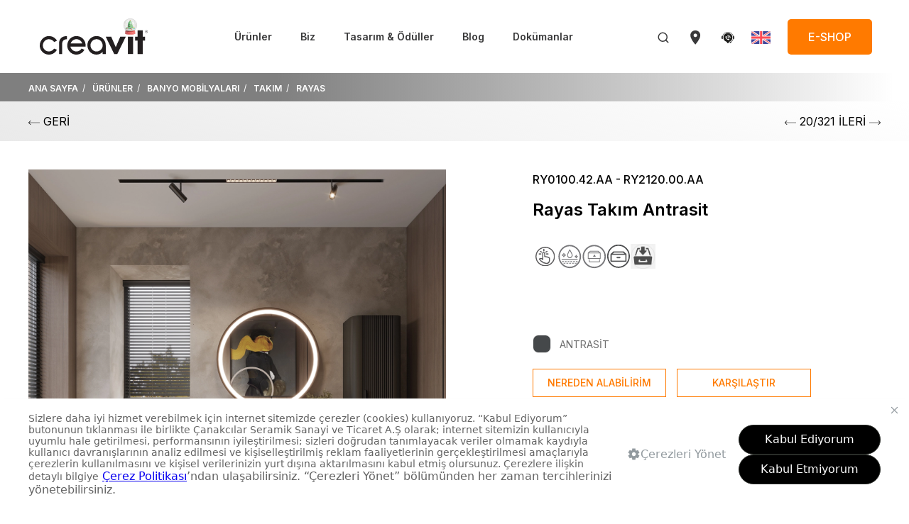

--- FILE ---
content_type: text/html; charset=utf-8
request_url: https://www.creavit.com.tr/urunler/banyo-mobilyalari/takim/rayas/
body_size: 14780
content:

<!DOCTYPE html>
<html lang="tr-TR">

<head>
    <meta charset="UTF-8">
    <meta http-equiv="X-UA-Compatible" content="IE=edge">
    <meta name="viewport" content="width=device-width, initial-scale=1.0">
    <link rel="preconnect" href="https://fonts.googleapis.com">
    <link rel="preconnect" crossorigin href="https://fonts.gstatic.com">
    <link rel="stylesheet" href="https://fonts.googleapis.com/css2?family=Inter:wght@300;400;500;600;700&amp;family=Saira&#x2B;Extra&#x2B;Condensed:wght@700&amp;display=swap">
    <link rel="stylesheet" href="https://fonts.googleapis.com/css2?family=Roboto:ital,wght@0,100..900;1,100..900&amp;display=swap">
    <link rel="stylesheet" href="https://fonts.googleapis.com/css2?family=Poppins:ital,wght@0,100;0,200;0,300;0,400;0,500;0,600;0,700;0,800;0,900;1,100;1,200;1,300;1,400;1,500;1,600;1,700;1,800;1,900&amp;display=swap">
    <link rel="stylesheet" href="/assets/uikit/dist/css/uikit.custom-theme.min.css">
    <link rel="stylesheet" href="https://cdn.jsdelivr.net/npm/swiper/swiper-bundle.min.css" />
    <link rel="apple-touch-icon" sizes="180x180" href="/favicon/apple-touch-icon.png">
    <link rel="icon" type="image/png" sizes="32x32" href="/favicon/favicon-32x32.png">
    <link rel="icon" type="image/png" sizes="16x16" href="/favicon/favicon-16x16.png">
    <link rel="mask-icon" color="#5bbad5" href="/favicon/safari-pinned-tab.svg">
    <link rel="alternate" hreflang="x-default" href="https://www.creavit.com.tr/urunler/banyo-mobilyalari/takim/rayas/" />

            <link rel="alternate" hreflang="en-us" href="https://www.creavit.com.tr/en/products/bathroom-furniture/team/rayas/" />
            <link rel="alternate" hreflang="tr-tr" href="https://www.creavit.com.tr/urunler/banyo-mobilyalari/takim/rayas/" />
    <!-- Google Tag Manager -->

    <script>
        (function (w, d, s, l, i) {
            w[l] = w[l] || []; w[l].push({
                'gtm.start':

                    new Date().getTime(), event: 'gtm.js'
            }); var f = d.getElementsByTagName(s)[0],

                j = d.createElement(s), dl = l != 'dataLayer' ? '&l=' + l : ''; j.async = true; j.src =

                    'https://www.googletagmanager.com/gtm.js?id=' + i + dl; f.parentNode.insertBefore(j, f);

        })(window, document, 'script', 'dataLayer', 'GTM-3SFCPP4Z');</script>

    <!-- End Google Tag Manager -->
    


    <title>Rayas</title>
    <meta name="description" content="" />
    <meta name="keywords" content="">
    <meta name="robots" content="INDEX,FOLLOW" />
    <link rel="canonical" href="https://www.creavit.com.tr/urunler/banyo-mobilyalari/takim/rayas/" />
    <meta name="twitter:card" content="summary" />
    <meta name="twitter:title" content="Rayas" />
    <meta name="twitter:description" content="" />
    <meta name="twitter:image:src" content="" />
    <meta property="og:title" content="Rayas" />
    <meta property="og:url" content="https://www.creavit.com.tr/urunler/banyo-mobilyalari/takim/rayas/" />
    <meta property="og:image" content="" />
    <meta property="og:description" content="" />


</head>

<body>

    <style>
    .shop-button {
        font-family: Inter,sans-serif;
        font-size: 14px;
        font-weight: 500;
        line-height: 20px;
        letter-spacing: 0px;
        text-align: center;
        color: #fff !important;
        padding: 14px 28px 14px 28px
    }

    @media(min-width:960px) {
        .shop-button {
            font-size: 16px;
        }
    }
</style>
<header class="uk-background-default" uk-sticky="cls-active: uk-box-shadow-medium;" style="z-index:999;">
    <div class="uk-container">
        <nav class="uk-navbar uk-navbar-container uk-navbar-transparent uk-position-relative uk-position-z-index" uk-navbar>
            <div class="uk-navbar-left uk-margin-remove">
                <a class="uk-navbar-item uk-logo uk-padding-remove" href="/">
                    <img src="/media/0a1oodp3/creavit-logo.svg"loading="lazy" alt="Creavit Logo" width="184" height="42" >
                </a>
            </div>

            <div class="uk-flex-1 uk-visible@m">
                <ul class="uk-navbar-nav uk-flex-center">
                        <li>
                            <a href="/urunler/">&#xDC;r&#xFC;nler</a>
                            <div class="uk-navbar-dropdown navbar-dropdown" uk-drop="boundary: !header; boundary-align: true; pos: bottom-justify;">
                                <div class="uk-container uk-container-large">
                                    <div class="dropdown-product">
                                        <div class="uk-grid" uk-grid>
                                            <div class="uk-width-expand uk-light images">
                                                <div class="uk-grid" uk-grid>

                                                            <div class="uk-width-1-2">
                                                                <a href="/urunler/yeni-urunler/" class="uk-inline-clip uk-transition-toggle" tabindex="0">

                                                                    <picture>
                                                                        <source media="(min-width:959.98px)" srcset="/media/ggodiiox/rayas.jpg?format=webp&quality=100"loading="lazy" alt="" type="image/webp">
                                                                        <source media="(min-width:959.98px)" srcset="/media/ggodiiox/rayas.jpg"loading="lazy" alt="" type="image/png">
                                                                        <source media="(max-width:960px)" srcset="/media/ggodiiox/rayas.jpg?format=webp&quality=100"loading="lazy" alt="" type="image/webp">
                                                                        <source media="(max-width:960px)" srcset="/media/ggodiiox/rayas.jpg" loading="lazy" alt="" type="image/png">
                                                                        <img src="/media/ggodiiox/rayas.jpg"loading="lazy" alt="Rayas" type="image/png" class="uk-transition-scale-up uk-transition-opaque" >
                                                                    </picture>
                                                                    <h5>Yeni &#xDC;r&#xFC;nler </h5>
                                                                </a>
                                                            </div>
                                                            <div class="uk-width-1-4">
                                                                <a href="/kombinler/" class="uk-inline-clip uk-transition-toggle" tabindex="0">

                                                            <picture>
                                                                <source media="(min-width:959.98px)" srcset="/media/0ahoj3ll/kombinler.jpg?format=webp&quality=100"loading="lazy" alt="" type="image/webp">
                                                                <source media="(min-width:959.98px)" srcset="/media/0ahoj3ll/kombinler.jpg"loading="lazy" alt="" type="image/png">
                                                                <source media="(max-width:960px)" srcset="/media/0ahoj3ll/kombinler.jpg?format=webp&quality=100"loading="lazy" alt="" type="image/webp">
                                                                <source media="(max-width:960px)" srcset="/media/0ahoj3ll/kombinler.jpg" loading="lazy" alt="" type="image/png">
                                                                <img src="/media/0ahoj3ll/kombinler.jpg"loading="lazy" alt="Kombinler" type="image/png" class="uk-transition-scale-up uk-transition-opaque" >
                                                            </picture>
                                                                    <h5>Kombinler </h5>
                                                                </a>
                                                            </div>
                                                            <div class="uk-width-1-4">
                                                                <a href="/urunler/urun-grubu/ozellikli-urunler/" class="uk-inline-clip uk-transition-toggle" tabindex="0">

                                                            <picture>
                                                                <source media="(min-width:959.98px)" srcset="/media/nfhdxomn/cozum-oneri.jpg?format=webp&quality=100"loading="lazy" alt="" type="image/webp">
                                                                <source media="(min-width:959.98px)" srcset="/media/nfhdxomn/cozum-oneri.jpg"loading="lazy" alt="" type="image/png">
                                                                <source media="(max-width:960px)" srcset="/media/nfhdxomn/cozum-oneri.jpg?format=webp&quality=100"loading="lazy" alt="" type="image/webp">
                                                                <source media="(max-width:960px)" srcset="/media/nfhdxomn/cozum-oneri.jpg" loading="lazy" alt="" type="image/png">
                                                                <img src="/media/nfhdxomn/cozum-oneri.jpg"loading="lazy" alt="&#xC7;&#xF6;z&#xFC;m &#xD6;neri" type="image/png" class="uk-transition-scale-up uk-transition-opaque" >
                                                            </picture>
                                                                    <h5>&#xD6;zellikli &#xDC;r&#xFC;nler </h5>
                                                                </a>
                                                            </div>
                                                            <div class="uk-width-3-4">
                                                                <a href="/urunler/urun-grubu/odullu-tasarimlar/" class="uk-inline-clip uk-transition-toggle" tabindex="0">


                                                                    <picture>
    <source media="(min-width:959.98px)" srcset="/media/2olo41wl/odullu-tasarimlar.jpg?format=webp&quality=100"loading="lazy" alt="" type="image/webp">
    <source media="(min-width:959.98px)" srcset="/media/2olo41wl/odullu-tasarimlar.jpg"loading="lazy" alt="" type="image/png">
    <source media="(max-width:960px)" srcset="/media/2olo41wl/odullu-tasarimlar.jpg?format=webp&quality=100"loading="lazy" alt="" type="image/webp">
    <source media="(max-width:960px)" srcset="/media/2olo41wl/odullu-tasarimlar.jpg" loading="lazy" alt="" type="image/png">
    <img src="/media/2olo41wl/odullu-tasarimlar.jpg"loading="lazy" alt="&#xD6;d&#xFC;ll&#xFC; Tasarimlar" type="image/png" class="uk-transition-scale-up uk-transition-opaque" >
</picture>
                                                                    <h5>&#xD6;d&#xFC;ll&#xFC; Tasar&#x131;mlar </h5>
                                                                </a>
                                                            </div>
                                                            <div class="uk-width-1-4">
                                                                <a href="/urunler/banyo-aksesuarlari/" class="uk-inline-clip uk-transition-toggle" tabindex="0">
                                                                    <picture>
    <source media="(min-width:959.98px)" srcset="/media/er1pndbe/aksesuarlar.jpg?format=webp&quality=100"loading="lazy" alt="" type="image/webp">
    <source media="(min-width:959.98px)" srcset="/media/er1pndbe/aksesuarlar.jpg"loading="lazy" alt="" type="image/png">
    <source media="(max-width:960px)" srcset="/media/er1pndbe/aksesuarlar.jpg?format=webp&quality=100"loading="lazy" alt="" type="image/webp">
    <source media="(max-width:960px)" srcset="/media/er1pndbe/aksesuarlar.jpg" loading="lazy" alt="" type="image/png">
    <img src="/media/er1pndbe/aksesuarlar.jpg"loading="lazy" alt="Aksesuarlar" type="image/png" class="uk-transition-scale-up uk-transition-opaque" >
</picture>
                                                                    <h5>Aksesuarlar </h5>
                                                                </a>
                                                            </div>

                                                </div>
                                            </div>

                                            <div class="uk-width-auto">
                                                <div class="nav-container">
                                                    <ul class="uk-nav uk-nav-default">
                                                        <li class="uk-nav-header">&#xDC;R&#xDC;N&#xDC; BUL</li>
                                                            <li><a href="/urunler/lavabolar/">LAVABOLAR </a></li>
                                                            <li><a href="/urunler/klozetler/">KLOZETLER </a></li>
                                                            <li><a href="/urunler/banyo-mobilyalari/">BANYO MOB&#x130;LYALARI </a></li>
                                                            <li><a href="/urunler/banyo-aksesuarlari/">BANYO AKSESUARLARI </a></li>
                                                            <li><a href="/urunler/gomme-rezervuarlar-ve-kumanda-panelleri/">G&#xD6;MME REZERVUARLAR VE KUMANDA PANELLER&#x130; </a></li>
                                                            <li><a href="/urunler/klozet-kapaklari/">KLOZET KAPAKLARI </a></li>
                                                            <li><a href="/urunler/armaturler/">ARMAT&#xDC;RLER </a></li>
                                                            <li><a href="/urunler/dus-sistemleri/">DU&#x15E; S&#x130;STEMLER&#x130; </a></li>
                                                            <li><a href="/urunler/bideler/">B&#x130;DELER </a></li>
                                                            <li><a href="/urunler/pisuvarlar-ve-ara-bolmeler/">P&#x130;SUVARLAR VE ARA B&#xD6;LMELER </a></li>
                                                            <li><a href="/urunler/diger-urunler/">D&#x130;&#x11E;ER &#xDC;R&#xDC;NLER </a></li>
                                                            <li><a href="/urunler/cozum-urunleri/">&#xC7;&#xD6;Z&#xDC;M &#xDC;R&#xDC;NLER&#x130; </a></li>
                                                    </ul>

                                                    <div class="bottom">
                                                            <a href="/dokumanlar/kataloglar/"><span uk-icon="icon: icn-book"></span>KATALOGLAR </a>
                                                            <a href="/dijital-deneyim/" _blank><span uk-icon="icon: icn-monitor"></span>D&#x130;J&#x130;TAL DENEY&#x130;M </a>
                                                    </div>
                                                </div>
                                            </div>
                                        </div>
                                    </div>
                                </div>
                            </div>
                        </li>
                        <li>
                            <a href="/biz/hakkimizda/">Biz</a>
                            <div class="uk-navbar-dropdown navbar-dropdown dropdown-corporate" uk-drop="boundary: !header; boundary-align: true; pos: bottom-justify;">
                                <div class="uk-container uk-container-large">
                                    <ul class="uk-subnav uk-margin-remove-bottom uk-flex-between">
                                            <li><a href="/biz/hakkimizda/">HAKKIMIZDA </a></li>
                                            <li><a href="/biz/kurucularimiz/">KURUCULARIMIZ </a></li>
                                            <li><a href="/biz/tesislerimiz/">TES&#x130;SLER&#x130;M&#x130;Z </a></li>
                                            <li><a href="/biz/sertifikalarimiz/">SERT&#x130;F&#x130;KALARIMIZ </a></li>
                                            <li><a href="/biz/ar-ge/">AR-GE </a></li>
                                            <li><a href="/biz/ilklerimiz/">&#x130;LKLER&#x130;M&#x130;Z </a></li>
                                            <li><a href="/biz/tarihce/">TAR&#x130;H&#xC7;E </a></li>
                                            <li><a href="/biz/kariyer/">KAR&#x130;YER </a></li>
                                            <li><a href="/biz/referanslarimiz/">REFERANSLARIMIZ </a></li>
                                    </ul>
                                </div>
                            </div>
                        </li>

                            <li><a href="/tasarim-oduller/">Tasar&#x131;m &amp; &#xD6;d&#xFC;ller </a></li>
                            <li><a href="/blog/">Blog </a></li>
                            <li><a href="/dokumanlar/" target="">Dok&#xFC;manlar </a></li>
                </ul>
            </div>

            <div class="uk-navbar-right">
                <div class="uk-navbar-item">
                    <div><a href="/search/" uk-icon="icon: icn-search;"></a></div>
                </div>

                <div class="uk-navbar-item uk-visible@m">
                    <div><a href="/satis-noktalari/" uk-icon="icon: icn-location-pin;"></a></div>
                </div>

                    <div class="uk-navbar-item uk-visible@m">
                        <style>
                            .w-25 svg {
                                width: 25px;
                                height: 25px;
                            }</style>
                        <div><a href="/iletisim/" class="uk-preserve" uk-icon="icon: icn-customer-service;"></a></div>
                    </div>

                <div class="uk-navbar-item uk-padding-remove-right uk-visible@m">
                    <div>
                        <a href="/en/products/bathroom-furniture/team/rayas/">
                            <img src="/assets/images/icons/icn-flag-en.svg" alt="en" width="27" height="18" />
                        </a>
                    </div>
                </div>

                    <div class="uk-navbar-item uk-visible@m" style="padding-left:24px;">
                        <a href="https://shop.creavit.com.tr?utm_source=creavitcomtr&amp;utm_medium=eshopbutton&amp;utm_campaign=onlinesales" target="_blank" class="uk-button uk-button-primary uk-border-rounded shop-button">E-SHOP</a>
                    </div>

                <div class="uk-navbar-item uk-padding-remove-right uk-hidden@m">
                    <div><a href="#modal-mobile-menu" uk-icon="icon: icn-menu;" uk-toggle="target: #modal-mobile-menu"></a></div>
                </div>
            </div>
        </nav>
    </div>
</header>

<div id="modal-mobile-menu" class="uk-modal uk-modal-full" uk-modal>
    <div class="uk-modal-dialog" uk-height-viewport>
        <div class="uk-modal-header">
            <div class="uk-container">
                <nav class="uk-navbar uk-navbar-container uk-navbar-transparent uk-position-relative uk-position-z-index" uk-navbar>
                    <div class="uk-navbar-left uk-margin-remove">
                        <a class="uk-navbar-item uk-logo uk-padding-remove" href="/">
                            <img src="/media/0a1oodp3/creavit-logo.svg"loading="lazy" alt="Creavit Logo" type="image/png" width="184" >
                        </a>
                    </div>

                    <div class="uk-navbar-right">
                        <div class="uk-navbar-item uk-padding-remove-right">
                            <div><a href="#" class="uk-modal-close" uk-icon="icon: icn-close;"></a></div>
                        </div>
                    </div>
                </nav>
            </div>
        </div>

        <div class="uk-modal-body">

                <div class="uk-margin-bottom uk-hidden@m" style="padding: 12px 10px;">
                    <a href="https://shop.creavit.com.tr?utm_source=creavitcomtr&amp;utm_medium=eshopbutton&amp;utm_campaign=onlinesales" target="_blank" class="uk-button uk-button-primary uk-border-rounded shop-button uk-width-1-1">E-SHOP</a>
                </div>

            <ul class="uk-nav-default" uk-nav>
                    <li class="uk-parent">
                        <a href="#">&#xDC;r&#xFC;nler <span class="uk-nav-parent-icon"></span></a>
                        <ul class="uk-nav-sub">
                                    <li><a href="/urunler/yeni-urunler/">Yeni &#xDC;r&#xFC;nler </a></li>
                                    <li><a href="/kombinler/">Kombinler </a></li>
                                    <li><a href="/urunler/urun-grubu/ozellikli-urunler/">&#xD6;zellikli &#xDC;r&#xFC;nler </a></li>
                                    <li><a href="/urunler/urun-grubu/odullu-tasarimlar/">&#xD6;d&#xFC;ll&#xFC; Tasar&#x131;mlar </a></li>
                                    <li><a href="/urunler/banyo-aksesuarlari/">Aksesuarlar </a></li>
                                    <li><a href="/urunler/lavabolar/">LAVABOLAR </a></li>
                                    <li><a href="/urunler/klozetler/">KLOZETLER </a></li>
                                    <li><a href="/urunler/banyo-mobilyalari/">BANYO MOB&#x130;LYALARI </a></li>
                                    <li><a href="/urunler/banyo-aksesuarlari/">BANYO AKSESUARLARI </a></li>
                                    <li><a href="/urunler/gomme-rezervuarlar-ve-kumanda-panelleri/">G&#xD6;MME REZERVUARLAR VE KUMANDA PANELLER&#x130; </a></li>
                                    <li><a href="/urunler/klozet-kapaklari/">KLOZET KAPAKLARI </a></li>
                                    <li><a href="/urunler/armaturler/">ARMAT&#xDC;RLER </a></li>
                                    <li><a href="/urunler/dus-sistemleri/">DU&#x15E; S&#x130;STEMLER&#x130; </a></li>
                                    <li><a href="/urunler/bideler/">B&#x130;DELER </a></li>
                                    <li><a href="/urunler/pisuvarlar-ve-ara-bolmeler/">P&#x130;SUVARLAR VE ARA B&#xD6;LMELER </a></li>
                                    <li><a href="/urunler/diger-urunler/">D&#x130;&#x11E;ER &#xDC;R&#xDC;NLER </a></li>
                                    <li><a href="/urunler/cozum-urunleri/">&#xC7;&#xD6;Z&#xDC;M &#xDC;R&#xDC;NLER&#x130; </a></li>

                                <li><a href="/dokumanlar/kataloglar/"><span uk-icon="icon: icn-book"></span>KATALOGLAR </a></li>
                                <li><a href="/dijital-deneyim/" _blank><span uk-icon="icon: icn-monitor"></span>D&#x130;J&#x130;TAL DENEY&#x130;M </a></li>
                        </ul>
                    </li>
                    <li class="uk-parent">
                        <a href="/biz/hakkimizda/">Biz <span class="uk-nav-parent-icon"></span></a>
                        <ul class="uk-nav-sub">
                                <li><a href="/biz/hakkimizda/">HAKKIMIZDA </a></li>
                                <li><a href="/biz/kurucularimiz/">KURUCULARIMIZ </a></li>
                                <li><a href="/biz/tesislerimiz/">TES&#x130;SLER&#x130;M&#x130;Z </a></li>
                                <li><a href="/biz/sertifikalarimiz/">SERT&#x130;F&#x130;KALARIMIZ </a></li>
                                <li><a href="/biz/ar-ge/">AR-GE </a></li>
                                <li><a href="/biz/ilklerimiz/">&#x130;LKLER&#x130;M&#x130;Z </a></li>
                                <li><a href="/biz/tarihce/">TAR&#x130;H&#xC7;E </a></li>
                                <li><a href="/biz/kariyer/">KAR&#x130;YER </a></li>
                                <li><a href="/biz/referanslarimiz/">REFERANSLARIMIZ </a></li>
                        </ul>
                    </li>
                    <li><a href="/tasarim-oduller/">Tasar&#x131;m &amp; &#xD6;d&#xFC;ller </a></li>
                    <li><a href="/blog/">Blog </a></li>
                    <li><a href="/dokumanlar/">Dok&#xFC;manlar </a></li>
            </ul>
        </div>

        <div class="uk-modal-footer">
            <a href="/satis-noktalari/" uk-icon="icon: icn-map;"></a>

                <a href="/iletisim/" class="uk-preserve" uk-icon="icon: icn-customer-service;"></a>


            <a href="/en/products/bathroom-furniture/team/rayas/">
                <img src="/assets/images/icons/icn-flag-en.svg" alt="en" />
            </a>
        </div>
    </div>
</div>

    <main>
        
<div class="breadcrumb-container uk-light">
    <div class="uk-container">
        <ol class="uk-breadcrumb" itemscope itemtype="https://schema.org/BreadcrumbList ">
                        <li itemprop="itemListElement" itemscope itemtype="https://schema.org/ListItem ">
                            <a itemprop="item" href="/">
                                <span itemprop="name">ANA SAYFA</span>
                            </a>
                            <meta itemprop="position" content="1" />
                        </li>
                        <li itemprop="itemListElement" itemscope itemtype="https://schema.org/ListItem ">
                            <a itemprop="item" href="/urunler/">
                                <span itemprop="name">&#xDC;R&#xDC;NLER</span>
                            </a>
                            <meta itemprop="position" content="2" />
                        </li>
                        <li itemprop="itemListElement" itemscope itemtype="https://schema.org/ListItem ">
                            <a itemprop="item" href="/urunler/banyo-mobilyalari/">
                                <span itemprop="name">BANYO MOB&#x130;LYALARI</span>
                            </a>
                            <meta itemprop="position" content="3" />
                        </li>
                        <li itemprop="itemListElement" itemscope itemtype="https://schema.org/ListItem ">
                            <a itemprop="item" href="/urunler/banyo-mobilyalari/takim/">
                                <span itemprop="name">TAKIM</span>
                            </a>
                            <meta itemprop="position" content="4" />
                        </li>
            <li itemprop="itemListElement" itemscope itemtype="https://schema.org/ListItem ">
                <a itemprop="item" href="/urunler/banyo-mobilyalari/takim/rayas/">
                    <span itemprop="name">RAYAS</span>
                </a>
                <meta itemprop="position" content="5" />
            </li>
        </ol>
    </div>
</div>

<div class="back-nav-component">
    <div class="uk-container">
        <a href="/urunler/banyo-mobilyalari/takim">
            <span href="#" uk-icon="icn-leftArrow"></span>
            GER&#x130;
        </a>
        <div class="innerNav">
                <a href="/urunler/banyo-mobilyalari/takim/verti/">
                    <span href="#" uk-icon="icn-leftArrow"></span>
                </a>
            <span>20/321 &#x130;LER&#x130;</span>
                <a href="/urunler/banyo-mobilyalari/takim/duo/">
                    <span href="#" uk-icon="icn-rightArrow"></span>
                </a>
        </div>

    </div>
</div>

<section class="uk-section uk-section-small uk-padding-remove-bottom section-product">
    <div class="uk-container">
        <div class="uk-grid uk-grid-medium uk-child-width-1-2@m" uk-grid>
            <style>
    #modelViewer {
        height: 50vh !important;
    }

    .videomask {
        position: absolute;
        top: 0;
        left: 0;
        width: 100%;
        height: 100%;
        background: rgba(0,0,0,0.3);
        display: flex;
        align-items: center;
        justify-content: center;
    }

        .videomask img {
            width: 28px !important;
            height: 28px !important;
        }
</style>
<div>
    <div class="swiper swiper-product">
        <div class="swiper-wrapper">
            <div class="swiper-slide image-360-selector uk-hidden">
                <sugar-model-viewer ar class="modelViewer sugar-width-height" id="modelViewer"
                                    shadow-intensity="1" qr show-model-group
                                    showDimension="true"
                                    product_id="RY0100.42.AA - RY2120.00.AA" company_id="38"
                                    feature-on="hidden" ar-scale="fixed"
                                    show-option camera-controls
                                    quick-look-browsers="safari chrome" popup>
                    <div slot="ar-button">
                        <img class="view-in-space" src="/media/symczpbr/banyonda-dene.gif" alt="view-in-space">
                    </div>
                </sugar-model-viewer>
            </div>

                <div class="swiper-slide">

                    <picture>
                        <source media="(min-width:959.98px)" srcset="/media/ferjxqpy/rayas-mekanl&#x131;.jpg?format=webp&quality=100" loading="lazy" alt="" type="image/webp">
                        <source media="(min-width:959.98px)" srcset="/media/ferjxqpy/rayas-mekanl&#x131;.jpg" loading="lazy" alt="" type="image/png">
                        <source media="(max-width:960px)" srcset="/media/ferjxqpy/rayas-mekanl&#x131;.jpg?format=webp&quality=100" loading="lazy" alt="" type="image/webp">
                        <source media="(max-width:960px)" srcset="/media/ferjxqpy/rayas-mekanl&#x131;.jpg" loading="lazy" alt="" type="image/png">
                        <img src="/media/ferjxqpy/rayas-mekanl&#x131;.jpg" loading="lazy" alt="Rayas Mekanl&#x131;" type="image/png">
                    </picture>
                </div>
                <div class="swiper-slide">

                    <picture>
                        <source media="(min-width:959.98px)" srcset="/media/mfuhvl1k/antrasit-oen.jpg?format=webp&quality=100" loading="lazy" alt="" type="image/webp">
                        <source media="(min-width:959.98px)" srcset="/media/mfuhvl1k/antrasit-oen.jpg" loading="lazy" alt="" type="image/png">
                        <source media="(max-width:960px)" srcset="/media/mfuhvl1k/antrasit-oen.jpg?format=webp&quality=100" loading="lazy" alt="" type="image/webp">
                        <source media="(max-width:960px)" srcset="/media/mfuhvl1k/antrasit-oen.jpg" loading="lazy" alt="" type="image/png">
                        <img src="/media/mfuhvl1k/antrasit-oen.jpg" loading="lazy" alt="Antrasit &#xD6;n" type="image/png">
                    </picture>
                </div>
                <div class="swiper-slide">

                    <picture>
                        <source media="(min-width:959.98px)" srcset="/media/kqmd5g0p/antrasit-yan.jpg?format=webp&quality=100" loading="lazy" alt="" type="image/webp">
                        <source media="(min-width:959.98px)" srcset="/media/kqmd5g0p/antrasit-yan.jpg" loading="lazy" alt="" type="image/png">
                        <source media="(max-width:960px)" srcset="/media/kqmd5g0p/antrasit-yan.jpg?format=webp&quality=100" loading="lazy" alt="" type="image/webp">
                        <source media="(max-width:960px)" srcset="/media/kqmd5g0p/antrasit-yan.jpg" loading="lazy" alt="" type="image/png">
                        <img src="/media/kqmd5g0p/antrasit-yan.jpg" loading="lazy" alt="Antrasit Yan" type="image/png">
                    </picture>
                </div>
                <div class="swiper-slide">

                    <picture>
                        <source media="(min-width:959.98px)" srcset="/media/33hpgpay/antrasit-uest.jpg?format=webp&quality=100" loading="lazy" alt="" type="image/webp">
                        <source media="(min-width:959.98px)" srcset="/media/33hpgpay/antrasit-uest.jpg" loading="lazy" alt="" type="image/png">
                        <source media="(max-width:960px)" srcset="/media/33hpgpay/antrasit-uest.jpg?format=webp&quality=100" loading="lazy" alt="" type="image/webp">
                        <source media="(max-width:960px)" srcset="/media/33hpgpay/antrasit-uest.jpg" loading="lazy" alt="" type="image/png">
                        <img src="/media/33hpgpay/antrasit-uest.jpg" loading="lazy" alt="Antrasit &#xDC;st" type="image/png">
                    </picture>
                </div>
        </div>
    </div>
    <span id="compareImageUrl" class="">
    </span>

    <input type="hidden" id="HimageUrl" value="/media/ckmhitgs/group-14.png">
    <input type="hidden" id="HimageName" value="360">
    <input type="hidden" id="HmediaUrl" value="/media/ferjxqpy/rayas-mekanl&#x131;.jpg">

    <div thumbsSlider="" class="swiper swiper-product-thumbs">
        <div class="swiper-wrapper">
                <div class="swiper-slide pausevideo">
                    <div class="item pausevideo">
                        <img src="/media/ferjxqpy/rayas-mekanl&#x131;.jpg" alt="Rayas Mekanl&#x131;" />
                    </div>
                </div>
                <div class="swiper-slide pausevideo">
                    <div class="item pausevideo">
                        <img src="/media/mfuhvl1k/antrasit-oen.jpg" alt="Antrasit &#xD6;n" />
                    </div>
                </div>
                <div class="swiper-slide pausevideo">
                    <div class="item pausevideo">
                        <img src="/media/kqmd5g0p/antrasit-yan.jpg" alt="Antrasit Yan" />
                    </div>
                </div>
                <div class="swiper-slide pausevideo">
                    <div class="item pausevideo">
                        <img src="/media/33hpgpay/antrasit-uest.jpg" alt="Antrasit &#xDC;st" />
                    </div>
                </div>
        </div>
    </div>
</div>
<script>
    var viewer = document.getElementById("modelViewer");
    viewer.addEventListener("dataload", (e) => {
        if (e.detail.usdz != null) {
            var textSpace = `<div class="swiper-slide thumb360"> <div class="item"><img id="image-360" src="` + document.getElementById('HimageUrl').value + `" alt="` + document.getElementById('HimageName').value + `" /><img src="` + document.getElementById('HmediaUrl').value + `" /></div></div>`;
            document.querySelectorAll(".image-360-selector").forEach((e) => {
                e.classList.remove("uk-hidden")
            })

            var newContent = `
                                        <div class="swiper-slide pausevideo">
                                        <div class="item">
                                                    <img class="pic-360" src="/media/ckmhitgs/group-14.png" alt="360"/>
                                                    <picture>
                                                    <source media="(min-width:959.98px)" srcset="/media/ferjxqpy/rayas-mekanl&#x131;.jpg?format=webp&quality=100"loading="lazy" alt="" type="image/webp">
                                                    <source media="(min-width:959.98px)" srcset="/media/ferjxqpy/rayas-mekanl&#x131;.jpg"loading="lazy" alt="" type="image/png">
                                                    <source media="(max-width:960px)" srcset="/media/ferjxqpy/rayas-mekanl&#x131;.jpg?format=webp&quality=100"loading="lazy" alt="" type="image/webp">
                                                    <source media="(max-width:960px)" srcset="/media/ferjxqpy/rayas-mekanl&#x131;.jpg" loading="lazy" alt="" type="image/png">
                                                        <img src="/media/ferjxqpy/rayas-mekanl&#x131;.jpg"loading="lazy" alt="Rayas Mekanl&#x131;" type="image/png">
                                                    </picture>
                                        </div>
                                    </div>

                                                        `;
            swiper.prependSlide(newContent);
            swiper.update();
            swiper.slideTo(0);
        }
    });
</script>
<script src="https://www.youtube.com/iframe_api"></script>
<script>
    document.addEventListener('click', function (event) {
        var clickedElement = event.target;

        while (clickedElement) {
            if (clickedElement.classList.contains('pausevideo')) {
                pauseAllYouTubeVideos();
                return;
            }
            clickedElement = clickedElement.parentElement;
        }
    });

    function pauseAllYouTubeVideos() {
        var iframes = document.querySelectorAll('iframe');

        iframes.forEach(function (iframe) {
            var src = iframe.src
            if (src && src.match(/^(https?:)?\/\/(www\.)?youtube\.com/)) {
                iframe.contentWindow.postMessage('{"event":"command","func":"pauseVideo","args":""}', '*');
            }
        });
    }
</script>

            <style>
    .buy-button {
        font-family: Inter,sans-serif;
        font-size: 16px;
        font-weight: 600;
        line-height: 19px;
        letter-spacing: 0px;
        text-align: center;
        color: #fff;
        padding: 12px 24px 12px 24px;
    }
</style>
<div>
    <div class="uk-width-2-3@m uk-margin-auto product-detail">
        <span class="uk-text-500 product-code">RY0100.42.AA - RY2120.00.AA</span>
        <h1 class="uk-h3 uk-margin-small-top">Rayas Tak&#x131;m Antrasit</h1>

        <div class="icons">
                        <a uk-tooltip="title: G&#xFC;n I&#x15F;&#x131;&#x11F;&#x131; Dokunmatik Led Ayd&#x131;nlatma; pos: bottom-left">

                            <img src="/media/1gpnsojx/dokunmatik_ledayndinlatma.svg" loading="lazy" alt="Dokunmatik Ledayndinlatma">
                        </a>
                        <a uk-tooltip="title: Komple Lake &#x2B; Kuvars Tezgah; pos: bottom-left">

                            <img src="/media/cvtjze3k/sikvedayanikli_lakekaplama.svg" loading="lazy" alt="S&#x131;kvedayan&#x131;kl&#x131; Lakekaplama">
                        </a>
                        <a uk-tooltip="title: Yava&#x15F; Kapanan &#xC7;ekmece; pos: bottom-left">

                            <img src="/media/qxtnm2jg/yavas_kapanan_cekmece.svg" loading="lazy" alt="Yavas Kapanan Cekmece">
                        </a>
                        <a uk-tooltip="title: Tam A&#xE7;&#x131;l&#x131;r &#xC7;ekmece; pos: bottom-left">

                            <img src="/media/e2ap3flp/tam-acilir-cekmece-full-extension-drawer.svg" loading="lazy" alt="Tam Ac&#x131;l&#x131;r Cekmece Full Extension Drawer">
                        </a>
                        <a uk-tooltip="title: &#xC7;ekmece &#x130;&#xE7;i Deri Kaplama; pos: bottom-left">

                            <img src="/media/tfrjh1ln/&#xE7;ekmece-i&#xE7;i-deri-kaplama3.jpg" loading="lazy" alt="&#xC7;ekmece I&#xE7;i Deri Kaplama3 (2)">
                        </a>
        </div>

        <div class="features">
            <div class="uk-grid uk-grid-medium uk-child-width-1-2@s" uk-grid>
                <div>

                </div>

                <div>


                </div>
            </div>
        </div>

        <div class="colors">
                    <a href="/urunler/banyo-mobilyalari/takim/rayas/antrasit/" class="uk-active">

                        <img src="/media/e4ojhoad/antrasit.png" loading="lazy" alt="Antrasit">
                        <p class="uk-position-block uk-text-small uk-margin-small-left">
                            ANTRAS&#x130;T
                        </p>
                    </a>
        </div>
        <div class="uk-child-width-1-2@m uk-grid-small" uk-grid>
            <div>
                <a href="/satis-noktalari/" class="uk-button uk-button-comparison wbBtn uk-width-1-1 uk-padding-remove">
                    NEREDEN ALAB&#x130;L&#x130;R&#x130;M
                </a>
            </div>
            <div class="uk-text-center">
                <button onclick="this.disabled=true; this.innerHTML='KARŞILAŞTIRMADA'; this.style.background = '#ff7a00'; this.style.color = '#fff'; lsadd('compare_items','90916','/media/ferjxqpy/rayas-mekanl&#x131;.jpg','Rayas Tak&#x131;m Antrasit','RY0100.42.AA - RY2120.00.AA','8');" type="button"
                        class="uk-button uk-button-small uk-button-comparison uk-margin cmpBtn uk-width-1-1 uk-height-1-1">
                    KAR&#x15E;ILA&#x15E;TIR
                </button>
            </div>


        </div>
    </div>
</div>

<section class="uk-section uk-section-large uk-padding-remove-top">
    <div class="uk-container">
        <div class="uk-text-emphasis uk-text-center" uk-grid uk-height-match="target: .room-container">
            <div class="room-container uk-flex uk-flex-column uk-flex-between">
                <div class="uk-flex uk-flex-center uk-margin-top">
                    <div class="uk-flex uk-flex-column uk-flex-between">
                        <div class="uk-child-width-auto uk-grid-small uk-flex-center uk-flex-column" uk-grid>
                            <div class="uk-margin-auto">
                                <div class="uk-flex uk-flex-middle">
                                    <span class="uk-margin-small-right" uk-icon="icon: bed"></span>
                                    <div class="uk-text-14 fw-500"></div>
                                </div>
                            </div>
                            <div class="uk-margin-auto">
                                <div class="uk-flex uk-flex-middle">
                                    <span class="uk-margin-small-right" uk-icon="icon: arrow-expand-all"></span>
                                    <div class="uk-text-14 fw-500"></div>
                                </div>
                            </div>
                        </div>

                    </div>
                </div>
            </div>
        </div>
    </div>
</section>

        </div>
    </div>
</section>

<style>
    .last-desc {
        font-family: Inter;
        font-size: 16px;
        font-weight: 500;
        line-height: 26px;
        letter-spacing: 0em;
        text-align: left;
        color: #686868;
    }
</style>




    <section class="uk-section other-products-in-the-series-section">
        <div class="uk-container">
                <p class="uk-margin-medium uk-text-uppercase" style="font-size: 1.5rem;line-height: 1.4;color:#000;font-weight:700;">SER&#x130;N&#x130;N D&#x130;&#x11E;ER &#xDC;R&#xDC;NLER&#x130;</p>
                <div uk-slider>
                    <div class="uk-position-relative" tabindex="-1">
                        <div class="uk-slider-container">
                            <ul class="uk-slider-items uk-grid-column-medium uk-child-width-1-2@s uk-child-width-1-3@m uk-child-width-1-4@l uk-grid-match" uk-grid>

                                    <li>
                                        <a href="/urunler/banyo-mobilyalari/lavabo-dolabi/rayas-lavabo-dolabi-100-cm/" class="uk-link-reset card-product">

                                            <div class="image">

                                                <picture>
                                                    <source media="(min-width:959.98px)" srcset="/media/f0hizxjg/ry010042mgr-yan.jpg?format=webp&quality=100" loading="lazy" alt="" type="image/webp">
                                                    <source media="(min-width:959.98px)" srcset="/media/f0hizxjg/ry010042mgr-yan.jpg" loading="lazy" alt="" type="image/png">
                                                    <source media="(max-width:960px)" srcset="/media/f0hizxjg/ry010042mgr-yan.jpg?format=webp&quality=100" loading="lazy" alt="" type="image/webp">
                                                    <source media="(max-width:960px)" srcset="/media/f0hizxjg/ry010042mgr-yan.jpg" loading="lazy" alt="" type="image/png">
                                                    <img src="/media/f0hizxjg/ry010042mgr-yan.jpg" loading="lazy" alt="RY0100.42.MGR(Yan)" type="image/png" style="width:100%;height:100%;object-fit:contain;">
                                                </picture>

                                            </div>

                                            <div class="title">
                                                <span class="uk-text-600 uk-text-center uk-text-muted uk-margin-remove" style="display:flex; justify-content:center; align-items:center;">
                                                    RAYAS
                                                </span>
                                            </div>

                                            <div class="uk-text-emphasis uk-text-center uk-flex uk-flex-center uk-flex-wrap fs-13 features">
                                                    <span class="uk-flex uk-flex-middle uk-position-relative">RY0100.42.MGR</span>
                                                <span class="uk-flex uk-flex-middle uk-position-relative">LAVABO DOLABI</span>
                                                    <span class="uk-flex uk-flex-middle uk-position-relative">1000x572x550</span>
                                            </div>
                                        </a>
                                    </li>
                                    <li>
                                        <a href="/urunler/banyo-mobilyalari/boy-dolabi/rayas-boy-dolabi/" class="uk-link-reset card-product">

                                            <div class="image">

                                                <picture>
                                                    <source media="(min-width:959.98px)" srcset="/media/cfuj2ade/ry212000mgr-oen.jpg?format=webp&quality=100" loading="lazy" alt="" type="image/webp">
                                                    <source media="(min-width:959.98px)" srcset="/media/cfuj2ade/ry212000mgr-oen.jpg" loading="lazy" alt="" type="image/png">
                                                    <source media="(max-width:960px)" srcset="/media/cfuj2ade/ry212000mgr-oen.jpg?format=webp&quality=100" loading="lazy" alt="" type="image/webp">
                                                    <source media="(max-width:960px)" srcset="/media/cfuj2ade/ry212000mgr-oen.jpg" loading="lazy" alt="" type="image/png">
                                                    <img src="/media/cfuj2ade/ry212000mgr-oen.jpg" loading="lazy" alt="RY2120.00.MGR(&#xD6;n)" type="image/png" style="width:100%;height:100%;object-fit:contain;">
                                                </picture>

                                            </div>

                                            <div class="title">
                                                <span class="uk-text-600 uk-text-center uk-text-muted uk-margin-remove" style="display:flex; justify-content:center; align-items:center;">
                                                    RAYAS
                                                </span>
                                            </div>

                                            <div class="uk-text-emphasis uk-text-center uk-flex uk-flex-center uk-flex-wrap fs-13 features">
                                                    <span class="uk-flex uk-flex-middle uk-position-relative">RY2120.00.MGR</span>
                                                <span class="uk-flex uk-flex-middle uk-position-relative">BOY DOLABI</span>
                                                    <span class="uk-flex uk-flex-middle uk-position-relative">390x1200x277</span>
                                            </div>
                                        </a>
                                    </li>
                                    <li>
                                        <a href="/urunler/banyo-aksesuarlari/led-aydinlatmali-aynalar/rayas-yuvarlak-led-ayna-85-cm/" class="uk-link-reset card-product">

                                            <div class="image">

                                                <picture>
                                                    <source media="(min-width:959.98px)" srcset="/media/smbkyazs/ry108501mgr-oen.jpg?format=webp&quality=100" loading="lazy" alt="" type="image/webp">
                                                    <source media="(min-width:959.98px)" srcset="/media/smbkyazs/ry108501mgr-oen.jpg" loading="lazy" alt="" type="image/png">
                                                    <source media="(max-width:960px)" srcset="/media/smbkyazs/ry108501mgr-oen.jpg?format=webp&quality=100" loading="lazy" alt="" type="image/webp">
                                                    <source media="(max-width:960px)" srcset="/media/smbkyazs/ry108501mgr-oen.jpg" loading="lazy" alt="" type="image/png">
                                                    <img src="/media/smbkyazs/ry108501mgr-oen.jpg" loading="lazy" alt="RY1085.01.MGR(&#xD6;n)" type="image/png" style="width:100%;height:100%;object-fit:contain;">
                                                </picture>

                                            </div>

                                            <div class="title">
                                                <span class="uk-text-600 uk-text-center uk-text-muted uk-margin-remove" style="display:flex; justify-content:center; align-items:center;">
                                                    RAYAS
                                                </span>
                                            </div>

                                            <div class="uk-text-emphasis uk-text-center uk-flex uk-flex-center uk-flex-wrap fs-13 features">
                                                    <span class="uk-flex uk-flex-middle uk-position-relative">RY1085.01.MGR</span>
                                                <span class="uk-flex uk-flex-middle uk-position-relative">LED AYDINLATMALI AYNALAR</span>
                                                    <span class="uk-flex uk-flex-middle uk-position-relative">850</span>
                                            </div>
                                        </a>
                                    </li>
                                    <li>
                                        <a href="/urunler/banyo-mobilyalari/takim/rayas/antrasit/" class="uk-link-reset card-product">

                                            <div class="image">

                                                <picture>
                                                    <source media="(min-width:959.98px)" srcset="/media/ferjxqpy/rayas-mekanl&#x131;.jpg?format=webp&quality=100" loading="lazy" alt="" type="image/webp">
                                                    <source media="(min-width:959.98px)" srcset="/media/ferjxqpy/rayas-mekanl&#x131;.jpg" loading="lazy" alt="" type="image/png">
                                                    <source media="(max-width:960px)" srcset="/media/ferjxqpy/rayas-mekanl&#x131;.jpg?format=webp&quality=100" loading="lazy" alt="" type="image/webp">
                                                    <source media="(max-width:960px)" srcset="/media/ferjxqpy/rayas-mekanl&#x131;.jpg" loading="lazy" alt="" type="image/png">
                                                    <img src="/media/ferjxqpy/rayas-mekanl&#x131;.jpg" loading="lazy" alt="Rayas Mekanl&#x131;" type="image/png">
                                                </picture>

                                            </div>

                                            <div class="title">
                                                <h5 class="uk-text-600 uk-text-center uk-text-muted uk-margin-remove">
                                                    RAYAS 
                                                </h5>
                                            </div>

                                            <div class="uk-text-emphasis uk-flex uk-flex-center uk-flex-wrap fs-13 features">
                                                    <span class="uk-flex uk-flex-middle uk-position-relative">RY0100.42.AA </span>
                                                <span class="uk-flex uk-flex-middle uk-position-relative">TAKIM </span>
                                            </div>
                                        </a>
                                    </li>
                            </ul>
                        </div>
                        <div class="uk-visible@l">
                            <a class="uk-position-center-left-out uk-position-small uk-preserve" href="#" uk-icon="icon: icn-slide-previous" uk-slider-item="previous"></a>
                            <a class="uk-position-center-right-out uk-position-small uk-preserve" href="#" uk-icon="icon: icn-slide-next" uk-slider-item="next"></a>
                        </div>
                    </div>
                </div>
        </div>
    </section>


<style>
    .custom-font-size {
        font-size: 2rem;
            font-family: Inter, sans-serif;
            font-weight: 600;
            color: #263640;
            text-transform: none;
    }
</style>









<div class="compare-bar uk-sticky uk-sticky-fixed uk-position-fixed uk-position-bottom">
    <div class="uk-container">
        <div class="uk-grid uk-grid-medium@mbox uk-grid-small uk-height-1-1" uk-grid>
            <div class="uk-width-expand">
                <div>
                    <div class="over-y" uk-grid>
                        <div class="swiper compareSwiper">
                            <div class="swiper-wrapper storage_list"></div>
                        </div>
                    </div>
                </div>
            </div>
            <div class="uk-width-1-6 uk-flex uk-flex-center uk-flex-middle">
                <a class="uk-text-primary" onclick="lsdelall();">SEÇİLENLERİ SİL</a>
            </div>
            <div class="uk-width-1-6 uk-flex uk-flex-center uk-flex-middle">
               <a href="/karsilastir" class="compareButton">KARŞILAŞTIR</a>
            </div>
        </div>
    </div>
</div>




    </main>
    
<style>
    .desktop-links .desktop-link:not(:last-child) img{
        display:none;
    }
    .footer .newsletter span {
        font-size: 18px;
        margin-bottom: 40px;
    }
</style>
<footer class="footer uk-light">
    <section class="footer-top">
        <div class="uk-container">
            <div class="uk-grid uk-grid-medium uk-child-width-auto@s uk-flex-between" uk-grid>
                <div class="uk-visible@s">
                    <a href="/">

                        <img src="/media/cubnwayd/creavit-white-logo.png"loading="lazy" alt="Creavit White Logo (1)" uk-svg width="180">
                    </a>
                </div>

                <div>
                    <a href="https://bayi.creavit.com.tr/" target="_blank" class="uk-button uk-button-default uk-width-auto@s">
                        Bayi Giri&#x15F;i &#x130;&#xE7;in T&#x131;klay&#x131;n&#x131;z
                    </a>
                </div>
            </div>
        </div>
    </section>

    <section class="footer-body">
        <div class="uk-container">
            <div class="uk-grid uk-grid-medium uk-child-width-1-2@m" uk-grid>
                <div>
                    <div class="uk-width-3-5@m">
                        <div class="newsletter">
                            <span class="uk-text-500">Yeniliklerden Haberdar Olmak &#x130;&#xE7;in Abone Olun</span>

                            <form id="newsletter-form" method="post" action="/umbraco/surface/Form/NewsletterForm">
                                <div class="uk-position-relative">
                                    <input class="uk-input uk-text-small" type="email" name="email" id="Email" data-rule-required="true" data-msg="L&#xFC;tfen E-Postay&#x131; Do&#x11F;ru Giriniz" placeholder="Email Adresiniz">

                                    <button class="uk-position-right" type="submit" uk-icon="icon: icn-chevron-right;"></button>
                                </div>
                                <div class="uk-margin-top uk-margin-medium-bottom">
                                    <div class="uk-flex-top" uk-grid>
                                        <div class="uk-width-auto">
                                            <input class="uk-checkbox checkbox-height uk-margin-small-right" name="check" id="check" type="checkbox">
                                        </div>
                                        <div class="fs-14 uk-text-muted uk-width-expand uk-padding-remove-left">
                                            <strong><a href="/media/xwhbyg0g/kisisel_verilerin_korunmasi_tr.pdf">Kişisel Verilerin Korunması Kanunu Aydınlatma Metni</a></strong>'ni Okudum ve Kabul Ediyorum.
                                        </div>
                                    </div>
                                    <div class="error-message-2 uk-visible@m"></div>
                                </div>
                            </form>

                        </div>
                    </div>
                </div>

                <div class="uk-visible@m">
                    <div class="uk-grid uk-gid-medium uk-child-width-1-3@m desktop-links" uk-grid>
                                <div class="desktop-link">
                                    <ul class="uk-nav uk-nav-default">
                                        <li class="uk-nav-header"><a href="/urunler/">&#xDC;r&#xFC;nler</a></li>
                                                <li><a href="/urunler/yeni-urunler/">Yeni &#xDC;r&#xFC;nler</a></li>
                                                <li><a href="/urunler/lavabolar/">Lavabolar</a></li>
                                                <li><a href="/urunler/klozetler/">Klozetler</a></li>
                                                <li><a href="/urunler/banyo-mobilyalari/">Banyo Mobilyalar&#x131;</a></li>
                                        <img src="/assets/images/horizon-gold.png" alt="award-desktop" loading="lazy" />
                                    </ul>
                                </div>
                                <div class="desktop-link">
                                    <ul class="uk-nav uk-nav-default">
                                        <li class="uk-nav-header"><a href="/biz/hakkimizda/">Hakk&#x131;m&#x131;zda</a></li>
                                                <li><a href="/tasarim-oduller/">&#xD6;d&#xFC;ller</a></li>
                                                <li><a href="/dijital-deneyim/">Dijital Deneyim</a></li>
                                                <li><a href="/dokumanlar/basin-bultenleri/">Haberler</a></li>
                                                <li><a href="/blog/">Blog</a></li>
                                        <img src="/assets/images/horizon-gold.png" alt="award-desktop" loading="lazy" />
                                    </ul>
                                </div>
                                <div class="desktop-link">
                                    <ul class="uk-nav uk-nav-default">
                                        <li class="uk-nav-header"><a href="/satis-noktalari/">Sat&#x131;&#x15F; Noktalar&#x131;</a></li>
                                                <li><a href="/dokumanlar/montaj-bilgileri/">Montaj Bilgileri</a></li>
                                                <li><a href="/iletisim/">M&#xFC;&#x15F;teri &#x130;leti&#x15F;im Merkezi</a></li>
                                        <img src="/assets/images/horizon-gold.png" alt="award-desktop" loading="lazy" />
                                    </ul>
                                </div>
                    </div>
                </div>
            </div>
        </div>
    </section>

    <section class="footer-bottom">
        <div class="uk-container">
            <div class="uk-grid uk-grid-medium uk-child-width-auto@m uk-flex-between uk-flex-middle copy-r-container" uk-grid>
                <div class="uk-flex-last@m">
                    <ul class="uk-iconnav">
                                <li>
                                    <a href="https://www.facebook.com/creavitTurkiye" uk-icon="icon: icn-facebook;" target="_blank"></a>
                                </li>
                                <li>
                                    <a href="https://www.instagram.com/creavitturkiye/" uk-icon="icon: icn-instagram;" target="_blank"></a>
                                </li>
                                <li>
                                    <a href="https://twitter.com/creavitturkiye" uk-icon="icon: icn-twitter;" target="_blank"></a>
                                </li>
                                <li>
                                    <a href="https://www.linkedin.com/company/creavit-t%C3%BCrkiye" uk-icon="icon: icn-linkedin;" target="_blank"></a>
                                </li>
                                <li>
                                    <a href="https://www.youtube.com/user/creavitturkiye" uk-icon="icon: icn-youtube;" target="_blank"></a>
                                </li>
                                <li>
                                    <a href="https://www.tiktok.com/@banyobutarafta" uk-icon="icon: icn-tiktok;"></a>
                                </li>
                                <li>
                                    <a href="https://tr.pinterest.com/creavitturkiye/" uk-icon="icon: icn-pinterest;"></a>
                                </li>
                    </ul>
                </div>
                <div class="award-logo uk-hidden@m uk-margin-remove">
                    <img src="/assets/images/horizon-gold.png" alt="award-mobile" style="height:100px;width:100px;" />
                </div>
                <div class="copy-r">
                    <ul style="margin-bottom: 0;" class="uk-subnav uk-subnav-divider ">
                                <li><a href="/media/xwhbyg0g/kisisel_verilerin_korunmasi_tr.pdf">Ki&#x15F;isel Verilerin Korunmas&#x131;</a></li>
                                <li><a href="https://mths.ttr.com.tr/firmabilgileri.aspx?mersis=0228006873300010">Bilgi Toplumu Hizmetleri</a></li>
                                <li><a href="/media/jo5b3eqd/yonetim_sistemleri_politikasi_tr.pdf">Y&#xF6;netim Sistemleri Politikas&#x131;</a></li>
                                <li><a href="/cerez-politikasi/">&#xC7;erez Politikas&#x131;</a></li>
                                <li><a href="https://www.skdturkiye.org/uyelerimiz">SKD T&#xFC;rkiye &#xDC;yesidir</a></li>
                    </ul>
                    <a href="https://www.clockwork.com.tr/" target="_blank">
                        <svg xmlns="http://www.w3.org/2000/svg" width="85" height="16" viewBox="0 0 85 16" fill="none">
                            <g opacity="1">
                                <path fill-rule="evenodd" clip-rule="evenodd" d="M20.9322 10.7838L15.5437 10.7057L15.5506 5.896L15.5586 2.57811L15.5643 1.47796L15.567 1.16745C15.567 0.492489 15.1343 0.557055 15.1343 0.557055H13.3713C13.0822 0.596983 12.9375 0.757971 12.936 1.04257L12.9307 10.7057C12.9307 12.3585 14.1327 13.6982 15.6146 13.6982H20.9322C21.2174 13.7347 21.3633 13.5729 21.3675 13.2131V11.2698C21.4018 11.0243 21.257 10.8624 20.9322 10.7838Z" fill="white" />
                                <path fill-rule="evenodd" clip-rule="evenodd" d="M11.3694 8.622H9.42781C9.26252 8.63474 9.13988 8.71078 9.05799 8.85095C8.44252 9.95366 7.34679 10.686 6.09833 10.686C4.1727 10.686 2.61308 8.94695 2.61308 6.80016C2.61308 4.65464 4.1727 2.91393 6.09833 2.91393C7.34679 2.91393 8.44252 3.64623 9.05799 4.74936C9.1753 4.9078 9.29946 4.98341 9.42781 4.97874H11.3694C11.753 4.94646 11.8882 4.72515 11.7747 4.31567C10.8854 1.78956 8.6798 0 6.09833 0C2.73 0 0 3.04518 0 6.80016C0 10.5564 2.73 13.6007 6.09833 13.6007C8.6798 13.6007 10.8854 11.812 11.7747 9.28549C11.9125 8.82802 11.7773 8.60671 11.3694 8.622Z" fill="white" />
                                <path fill-rule="evenodd" clip-rule="evenodd" d="M55.3227 12.9702L49.9823 6.79698L54.6692 1.37902C55.0131 0.854003 54.9095 0.580026 54.3569 0.555389H52.2237C52.0904 0.584699 51.9864 0.632698 51.9155 0.699387L46.673 6.58077C46.4929 6.85474 46.4929 7.0837 46.6745 7.2672L52.4095 13.6515C52.4914 13.7636 52.5939 13.8104 52.7176 13.793H55.0104C55.6899 13.793 55.7268 13.5547 55.3227 12.9702Z" fill="white" />
                                <path fill-rule="evenodd" clip-rule="evenodd" d="M45.1909 8.622H43.2477C43.1007 8.60034 42.9777 8.67765 42.8783 8.85095C42.2628 9.95366 41.1671 10.686 39.9183 10.686C37.9945 10.686 36.4334 8.94695 36.4334 6.80016C36.4334 4.65464 37.9945 2.91393 39.9183 2.91393C41.1671 2.91393 42.2628 3.64623 42.8783 4.74936C42.9602 4.9231 43.0844 4.99913 43.2477 4.97874H45.1909C45.6125 5.01442 45.7492 4.79227 45.5961 4.31567C44.7068 1.78956 42.5005 0 39.9183 0C36.5507 0 33.8203 3.04518 33.8203 6.80016C33.8203 10.5564 36.5507 13.6007 39.9183 13.6007C42.5005 13.6007 44.7068 11.812 45.5961 9.28549C45.7793 8.80763 45.6437 8.58675 45.1909 8.622Z" fill="white" />
                                <path fill-rule="evenodd" clip-rule="evenodd" d="M26.9869 10.6879C25.0616 10.6879 23.502 8.94848 23.502 6.80211C23.502 4.65617 25.0616 2.91588 26.9869 2.91588C28.911 2.91588 30.4706 4.65617 30.4706 6.80211C30.4706 8.94848 28.911 10.6879 26.9869 10.6879ZM26.9866 0.000976562C23.6191 0.000976562 20.8887 3.04616 20.8887 6.80156C20.8887 10.5574 23.6191 13.6017 26.9866 13.6017C30.353 13.6017 33.0834 10.5574 33.0834 6.80156C33.0834 3.04616 30.353 0.000976562 26.9866 0.000976562Z" fill="white" />
                                <path fill-rule="evenodd" clip-rule="evenodd" d="M67.6774 3.98565C66.3318 3.98565 65.2414 5.20177 65.2414 6.70206C65.2414 8.20193 66.3318 9.4172 67.6774 9.4172C69.0214 9.4172 70.1118 8.20193 70.1118 6.70206C70.1118 5.20177 69.0214 3.98565 67.6774 3.98565ZM67.6768 2.77853C69.6184 2.77853 71.1929 4.53454 71.1929 6.70172C71.1929 8.86763 69.6184 10.6241 67.6768 10.6241C65.7337 10.6241 64.1592 8.86763 64.1592 6.70172C64.1592 4.53454 65.7337 2.77853 67.6768 2.77853Z" fill="white" />
                                <path fill-rule="evenodd" clip-rule="evenodd" d="M82.6034 10.9521H84.1588L80.6598 6.90782L83.7536 3.33295H82.333L79.6654 6.41636V3.50286C79.6654 3.46378 79.6707 3.42682 79.6818 3.39241H78.5872L78.583 3.50286V10.9521H79.6654V7.63248H79.7324L82.6034 10.9521Z" fill="white" />
                                <path fill-rule="evenodd" clip-rule="evenodd" d="M74.6391 4.50726C75.4168 4.50726 76.0486 5.2111 76.0486 6.07933C76.0486 6.94757 75.4168 7.65141 74.6391 7.65141C73.8598 7.65141 73.2295 6.94757 73.2295 6.07933C73.2295 5.2111 73.8598 4.50726 74.6391 4.50726ZM77.5385 10.988L75.2842 8.7596C76.338 8.44145 77.1142 7.3706 77.1142 6.09544C77.1142 4.56966 76.0052 3.33231 74.6364 3.33231C74.1043 3.33231 73.613 3.5209 73.2089 3.83906C73.2104 3.56211 73.2119 3.39475 73.2131 3.39007H72.1189L72.1162 10.988H73.1982C73.1982 10.988 73.1982 9.80199 73.1998 8.36754L75.9831 10.988H77.5385Z" fill="white" />
                                <path fill-rule="evenodd" clip-rule="evenodd" d="M63.0055 3.33295C63.0025 3.35588 61.9559 6.67844 61.2532 8.91061C60.5901 6.92056 59.6661 4.14341 59.665 4.12047L59.1097 6.17891L59.1055 6.17721C59.1044 6.19718 58.6744 7.58193 58.2829 8.84605C57.5543 6.61388 56.4913 3.35503 56.4898 3.33295H55.207L57.6632 10.8365C57.6506 10.8722 57.6457 10.8926 57.6457 10.8926H57.6811H58.9501H58.976L59.7602 8.38008L60.5821 10.8926H60.6286H61.914H61.9189L64.3084 3.33295H63.0055Z" fill="white" />
                            </g>
                        </svg>
                    </a>                    
                </div>
            </div>
        </div>
    </section>
</footer>

    <script src="/assets/uikit/dist/js/uikit.min.js"></script>
    <script src="/assets/uikit/dist/js/uikit-icons.min.js"></script>
    <script src="https://cdn.jsdelivr.net/npm/swiper/swiper-bundle.min.js"></script>
    <script src="https://ajax.googleapis.com/ajax/libs/jquery/3.6.0/jquery.min.js"></script>
    <script defer integrity="sha512-pHVGpX7F/27yZ0ISY+VVjyULApbDlD0/X0rgGbTqCE7WFW5MezNTWG/dnhtbBuICzsd0WQPgpE4REBLv+UqChw==" crossorigin="anonymous" referrerpolicy="no-referrer" src="https://cdnjs.cloudflare.com/ajax/libs/jquery.mask/1.14.16/jquery.mask.min.js"></script>
    <script defer integrity="sha512-FOhq9HThdn7ltbK8abmGn60A/EMtEzIzv1rvuh+DqzJtSGq8BRdEN0U+j0iKEIffiw/yEtVuladk6rsG4X6Uqg==" crossorigin="anonymous" referrerpolicy="no-referrer" src="https://cdnjs.cloudflare.com/ajax/libs/jquery-validate/1.19.4/jquery.validate.min.js"></script>
    <script type="module" src="https://s3.eu-central-1.amazonaws.com/cdn.sugartech/mottobucket/CDN/sugar-viewer/sugar-model-viewer.js"></script>
    <script src="https://www.google.com/recaptcha/api.js?render=6Lc3rfAhAAAAAA5t746hnP7xRkI9JL6_1NO-R4UE"></script>

        
    <script>
        $(function () {
            calchyphen();

        })

        window.addEventListener('resize', calchyphen)


        function calchyphen() {

            $('.features').each(function (i, e) {

                $(e).find("span").each(function (o, first) {

                    var second = $(e).find('span')[o + 1];

                    if (second == undefined) return;

                    if (first.getBoundingClientRect().y == second.getBoundingClientRect().y) {
                        $(first).addClass("hyphen")
                        if (first.getBoundingClientRect().y != second.getBoundingClientRect().y) {

                            $(first).removeClass("hyphen")
                            $(first).addClass("hyphen-low")

                            if (first.getBoundingClientRect().y != second.getBoundingClientRect().y) {

                                $(first).removeClass("hyphen")
                                $(first).removeClass("hyphen-low")
                                $(first).addClass("hyphen-lowest")

                                if (first.getBoundingClientRect().y != second.getBoundingClientRect().y) {
                                    console.log(first);
                                }
                            }
                        }

                    } else {
                        $(first).removeClass("hyphen")
                        $(second).removeClass("hyphen")
                    }
                })

            })

        }


        // function toggleMyModalDisplay() {
        //     var modelViewer = document.querySelector('sugar-model-viewer');
        //     var shadowRoot = modelViewer.shadowRoot;
        //     var myModalElement = shadowRoot.querySelector('#myModal');

        //     if (myModalElement) {
        //         if (myModalElement.style.display === 'flex') {
        //             myModalElement.style.display = 'none';
        //         } else {
        //             myModalElement.style.display = 'flex';
        //         }
        //     } else {
        //         console.log("myModal elementi bulunamadı.");
        //     }
        // }

        // var viewInSpaceElement = document.querySelector('.view-in-space');
        // viewInSpaceElement.addEventListener('click', toggleMyModalDisplay);

        function hiddenPart() {
            var modelViewer = document.querySelector('sugar-model-viewer');
            var shadowRoot = modelViewer.shadowRoot;
            var myModalElement = shadowRoot.querySelector('.fab');

            if (myModalElement) {
               myModalElement.style.display = 'none';
            } else {
                console.log("fab elementi bulunamadı.");
            }
        }


        document.addEventListener("DOMContentLoaded", function () {
            hiddenPart(); 
        });
    </script>



    <script>
        var swiper = new Swiper(".swiper-product-thumbs", {
            spaceBetween: 5,
            slidesPerView: 3,
            freeMode: true,
            watchSlidesProgress: true,
            breakpoints: {
                640: {
                    slidesPerView: 5,
                    spaceBetween: 25
                }
            }
        });

        var swiper2 = new Swiper(".swiper-product", {
            loop: true,
            allowTouchMove: false,
            spaceBetween: 25,
            thumbs: {
                swiper: swiper
            }
        });

        $(function () {
            $(".founders-summary .uk-button").click(function (e) {
                e.preventDefault();
                var n = $(this).attr("data-id");
                console.log(n);
                $('.founders-detail > .uk-section[data-id="' + n + '"]').removeClass("uk-hidden").addClass("uk-animation-fade").siblings().addClass("uk-hidden");
            });

            $(".subnav-select").change(function () {
                var e = $(this).prop("selectedIndex");
                $(".subnav-container .uk-subnav > li:nth-child(" + (e + 1) + ")").click();
            });
        });

        if ($(".generalInfo").text().length > 300) {
            var e = $(".generalInfo").text();
            var n = 300 + (e = e.substring(0, 300)).match(/([\s]+)/g).length;
            var a = $(".generalInfo").html();

            $(".generalInfo").each(function () {
                var e = $(this).html();
                if (e.length > n) {
                    var a = e.substr(0, n);
                    var t = e.substr(n);
                    $(this).html(a + "...").append($('<a id="readmore"/>').attr("href", "javascript:void(0)").html('Daha fazlası <span uk-icon="icon: icn-chevron-right;"></span>')).append($('<div class="hidden" />').html(t));
                }
            });

            $(document).on("click", "#readmore", function () {
                $(".generalInfo").each(function () {
                    $(this).html(a);
                });
            });
        }

        $(function () {
            $('.phone-mask').mask('(500) 000 00 00');

            $("#newsletter-form").validate({
                ignore: ".ignore",
                errorClass: 'uk-form-danger error',
                submitHandler: function (form) {
                    grecaptcha.ready(function () {
                        grecaptcha.execute('6Lc3rfAhAAAAAA5t746hnP7xRkI9JL6_1NO-R4UE', { action: 'submit' }).then(function (token) {
                            var formData = new FormData(form);
                            formData.append("g-recaptcha-response", token)
                            $('.loading').removeClass('uk-hidden');

                            $.ajax({
                                url: $(form).attr("action"),
                                type: 'POST',
                                data: formData,
                                contentType: false,
                                processData: false,
                                success: function () {
                                    $('.loading').addClass('uk-hidden');

                                    UIkit.notification({
                                        message:
                                            'Form Ba&#x15F;ar&#x131;yla G&#xF6;nderildi', status: 'success'
                                    });

                                    $(form)[0].reset();

                                    grecaptcha.reset();
                                },
                                error: function (request, status, error) {
                                    console.log(error);
                                    grecaptcha.reset();
                                    if (request.status && request.status == 412) {
                                        UIkit.notification({
                                            message:
                                                '', status: 'danger'
                                        });
                                    }
                                    else {
                                        UIkit.notification({
                                            message:
                                                '', status: 'danger'
                                        });
                                    }

                                    $('.loading').addClass('uk-hidden');
                                }
                            });

                        })
                    })


                }
            });
        });


        /** */

        $(function () {
            process("compare_items");
            if ($(".storage_list").html() == "") {
                $(".compare-bar ").css("display", "none");
            }
            else {
                $(".compare-bar ").css("display", "block");
            }
        })
        function lsadd(storage_name, id, image, name, code, limit) {
            var storage_list = JSON.parse(localStorage.getItem(storage_name)) || [];
            let item = { id, image, name, code };
            var storaged = JSON.parse(localStorage.getItem(storage_name));
            $(".compare-bar ").css("display", "block");
            if (storage_list.find(i => i.id == item.id) == null) {
                storage_list.push(item);
                localStorage.setItem(storage_name, JSON.stringify(storage_list));
                process("compare_items");
            }
            else {
                if (storaged.find(i => i.id == item.id) == -1) {
                    var count = storaged.length;
                    if (count >= limit) {
                        storaged.splice(0, 1);
                        localStorage.setItem(storage_name, JSON.stringify(storaged));
                        storage_list.push(item);
                    } else {
                        storage_list.push(item);
                        localStorage.setItem(storage_name, JSON.stringify(storage_list));
                    }
                    process("compare_items");

                } else {
                    console.log("Bunu zaten eklemiştim");
                }
            }
        }

        function lsdel(storage_name, id) {
            if (localStorage.getItem(storage_name) === null) {
            } else {
                var ls_data = JSON.parse(localStorage.getItem(storage_name));

                var index = ls_data.filter(function (el) { return el.id != id; });

                if (index == -1) {
                } else {
                    localStorage.setItem(storage_name, JSON.stringify(index));
                    $(".comparePageList").html("");
                    process("compare_items");
                }
            }
        }

        function lsdelall(storage_name) {
            localStorage.clear();
            $(".storage_list").html("");
            $(".comparePageList").html("");
            $(".compare-bar ").css("display", "none");
            console.log("Listede 0 değer var");
        }

        function process(storage_name) {
            $(".storage_list").html("");
            if (localStorage.getItem(storage_name) === null) {
                console.log("Yerel depolama henüz kaydedilmedi...");
            } else {

                var storageList = JSON.parse(window.localStorage.getItem(storage_name));
                var count = storageList.length;

                if (count == 0) {
                    console.log("Listede 0 değer var");
                    $(".compare-bar ").css("display", "none");
                }

                console.log("Listede " + count + " değer var");
                for (var i = 0, len = storageList.length; i < len; i++) {
                    $(".storage_list").append(`<div class="compare-bar-item swiper-slide"><div class="img-area"><img src="${storageList[i].image}"></div><div class="title-area"><h5>${storageList[i].code}</h5><h3>${storageList[i].name}</h3></div></div>`);
                    /** */
                }
                //url: "",
                var selected = [];
                var selectedIds = [];
                selected = JSON.parse(localStorage.getItem("compare_items"));
                selectedIds.push(...selected.map(slc => slc.id));
                console.log(selectedIds);
                $.ajax({
                    data: { "ids": JSON.stringify(selectedIds) },
                    url: "/umbraco/surface/helper/ProductCompareList",
                    type: "GET",
                    contentType: "application/json; charset=utf-8",
                    dataType: "json",
                    success: function (result) {
                        var dummyUl = "";
                        for (var i = 0, len = result.length; i < len; i++) {

                            for (var j = 0, leng = result[i].technicalDetails.length; j < leng; j++) {

                                dummyUl += `<li><b>${result[i].technicalDetails[j].title}</b>   ${result[i].technicalDetails[j].description}</li>`
                            }
                            $(".comparePageList").append(`<div><div class="uk-width-1-1 compare-item uk-padding-small"><div class="close-btn" onclick="lsdel(\'compare_items\',${result[i].id});"><span uk-icon="icn-close"></span></div><div class="img-area"><img src="${result[i].photoUrl}"></div><div class="title-area"><h5 class="uk-text-secondary">${result[i].serialNumber}</h5><h3 class="uk-text-primary">${result[i].name}</h3></div><div class="description-area"><ul>${dummyUl}</ul></div></div></div>`)
                            dummyUl = "";
                        }
                    },
                    error: function (error) {
                        console.log(error);
                    }
                });
            }
        }
        var swiperC = new Swiper(".compareSwiper", {
            slidesPerView: "auto",
            spaceBetween: 30,
        });
        var furnitureSwiper = new Swiper(".furnitureSwiper", {
            slidesPerView: 1,
            spaceBetween: 30
        });
        //
        document.addEventListener("DOMContentLoaded", function () {
            var selectElement = document.getElementById("categorySelect");
            if (selectElement) {
                var tabLinks = document.querySelectorAll(".tabLink");
                var filterControls = document.querySelectorAll("[uk-filter-control]");

                selectElement.addEventListener("change", function () {
                    var selectedCategory = selectElement.value;
                    tabLinks.forEach(function (tabLink) {
                        if (tabLink.textContent.trim() === selectedCategory) {
                            tabLink.click();
                        }
                    });

                    filterControls.forEach(function (filterControl) {
                        var dataCat = filterControl.getAttribute("data-cat");
                        if (dataCat === selectedCategory) {
                            filterControl.click();
                        }
                    });
                });
            }
        });

    </script>
<script defer src="https://static.cloudflareinsights.com/beacon.min.js/vcd15cbe7772f49c399c6a5babf22c1241717689176015" integrity="sha512-ZpsOmlRQV6y907TI0dKBHq9Md29nnaEIPlkf84rnaERnq6zvWvPUqr2ft8M1aS28oN72PdrCzSjY4U6VaAw1EQ==" data-cf-beacon='{"version":"2024.11.0","token":"48de2ede0c0d40239445425e507a4562","r":1,"server_timing":{"name":{"cfCacheStatus":true,"cfEdge":true,"cfExtPri":true,"cfL4":true,"cfOrigin":true,"cfSpeedBrain":true},"location_startswith":null}}' crossorigin="anonymous"></script>
</body>

</html>

--- FILE ---
content_type: text/html; charset=utf-8
request_url: https://www.google.com/recaptcha/api2/anchor?ar=1&k=6Lc3rfAhAAAAAA5t746hnP7xRkI9JL6_1NO-R4UE&co=aHR0cHM6Ly93d3cuY3JlYXZpdC5jb20udHI6NDQz&hl=en&v=9TiwnJFHeuIw_s0wSd3fiKfN&size=invisible&anchor-ms=20000&execute-ms=30000&cb=m9dij46fbdx2
body_size: 48412
content:
<!DOCTYPE HTML><html dir="ltr" lang="en"><head><meta http-equiv="Content-Type" content="text/html; charset=UTF-8">
<meta http-equiv="X-UA-Compatible" content="IE=edge">
<title>reCAPTCHA</title>
<style type="text/css">
/* cyrillic-ext */
@font-face {
  font-family: 'Roboto';
  font-style: normal;
  font-weight: 400;
  font-stretch: 100%;
  src: url(//fonts.gstatic.com/s/roboto/v48/KFO7CnqEu92Fr1ME7kSn66aGLdTylUAMa3GUBHMdazTgWw.woff2) format('woff2');
  unicode-range: U+0460-052F, U+1C80-1C8A, U+20B4, U+2DE0-2DFF, U+A640-A69F, U+FE2E-FE2F;
}
/* cyrillic */
@font-face {
  font-family: 'Roboto';
  font-style: normal;
  font-weight: 400;
  font-stretch: 100%;
  src: url(//fonts.gstatic.com/s/roboto/v48/KFO7CnqEu92Fr1ME7kSn66aGLdTylUAMa3iUBHMdazTgWw.woff2) format('woff2');
  unicode-range: U+0301, U+0400-045F, U+0490-0491, U+04B0-04B1, U+2116;
}
/* greek-ext */
@font-face {
  font-family: 'Roboto';
  font-style: normal;
  font-weight: 400;
  font-stretch: 100%;
  src: url(//fonts.gstatic.com/s/roboto/v48/KFO7CnqEu92Fr1ME7kSn66aGLdTylUAMa3CUBHMdazTgWw.woff2) format('woff2');
  unicode-range: U+1F00-1FFF;
}
/* greek */
@font-face {
  font-family: 'Roboto';
  font-style: normal;
  font-weight: 400;
  font-stretch: 100%;
  src: url(//fonts.gstatic.com/s/roboto/v48/KFO7CnqEu92Fr1ME7kSn66aGLdTylUAMa3-UBHMdazTgWw.woff2) format('woff2');
  unicode-range: U+0370-0377, U+037A-037F, U+0384-038A, U+038C, U+038E-03A1, U+03A3-03FF;
}
/* math */
@font-face {
  font-family: 'Roboto';
  font-style: normal;
  font-weight: 400;
  font-stretch: 100%;
  src: url(//fonts.gstatic.com/s/roboto/v48/KFO7CnqEu92Fr1ME7kSn66aGLdTylUAMawCUBHMdazTgWw.woff2) format('woff2');
  unicode-range: U+0302-0303, U+0305, U+0307-0308, U+0310, U+0312, U+0315, U+031A, U+0326-0327, U+032C, U+032F-0330, U+0332-0333, U+0338, U+033A, U+0346, U+034D, U+0391-03A1, U+03A3-03A9, U+03B1-03C9, U+03D1, U+03D5-03D6, U+03F0-03F1, U+03F4-03F5, U+2016-2017, U+2034-2038, U+203C, U+2040, U+2043, U+2047, U+2050, U+2057, U+205F, U+2070-2071, U+2074-208E, U+2090-209C, U+20D0-20DC, U+20E1, U+20E5-20EF, U+2100-2112, U+2114-2115, U+2117-2121, U+2123-214F, U+2190, U+2192, U+2194-21AE, U+21B0-21E5, U+21F1-21F2, U+21F4-2211, U+2213-2214, U+2216-22FF, U+2308-230B, U+2310, U+2319, U+231C-2321, U+2336-237A, U+237C, U+2395, U+239B-23B7, U+23D0, U+23DC-23E1, U+2474-2475, U+25AF, U+25B3, U+25B7, U+25BD, U+25C1, U+25CA, U+25CC, U+25FB, U+266D-266F, U+27C0-27FF, U+2900-2AFF, U+2B0E-2B11, U+2B30-2B4C, U+2BFE, U+3030, U+FF5B, U+FF5D, U+1D400-1D7FF, U+1EE00-1EEFF;
}
/* symbols */
@font-face {
  font-family: 'Roboto';
  font-style: normal;
  font-weight: 400;
  font-stretch: 100%;
  src: url(//fonts.gstatic.com/s/roboto/v48/KFO7CnqEu92Fr1ME7kSn66aGLdTylUAMaxKUBHMdazTgWw.woff2) format('woff2');
  unicode-range: U+0001-000C, U+000E-001F, U+007F-009F, U+20DD-20E0, U+20E2-20E4, U+2150-218F, U+2190, U+2192, U+2194-2199, U+21AF, U+21E6-21F0, U+21F3, U+2218-2219, U+2299, U+22C4-22C6, U+2300-243F, U+2440-244A, U+2460-24FF, U+25A0-27BF, U+2800-28FF, U+2921-2922, U+2981, U+29BF, U+29EB, U+2B00-2BFF, U+4DC0-4DFF, U+FFF9-FFFB, U+10140-1018E, U+10190-1019C, U+101A0, U+101D0-101FD, U+102E0-102FB, U+10E60-10E7E, U+1D2C0-1D2D3, U+1D2E0-1D37F, U+1F000-1F0FF, U+1F100-1F1AD, U+1F1E6-1F1FF, U+1F30D-1F30F, U+1F315, U+1F31C, U+1F31E, U+1F320-1F32C, U+1F336, U+1F378, U+1F37D, U+1F382, U+1F393-1F39F, U+1F3A7-1F3A8, U+1F3AC-1F3AF, U+1F3C2, U+1F3C4-1F3C6, U+1F3CA-1F3CE, U+1F3D4-1F3E0, U+1F3ED, U+1F3F1-1F3F3, U+1F3F5-1F3F7, U+1F408, U+1F415, U+1F41F, U+1F426, U+1F43F, U+1F441-1F442, U+1F444, U+1F446-1F449, U+1F44C-1F44E, U+1F453, U+1F46A, U+1F47D, U+1F4A3, U+1F4B0, U+1F4B3, U+1F4B9, U+1F4BB, U+1F4BF, U+1F4C8-1F4CB, U+1F4D6, U+1F4DA, U+1F4DF, U+1F4E3-1F4E6, U+1F4EA-1F4ED, U+1F4F7, U+1F4F9-1F4FB, U+1F4FD-1F4FE, U+1F503, U+1F507-1F50B, U+1F50D, U+1F512-1F513, U+1F53E-1F54A, U+1F54F-1F5FA, U+1F610, U+1F650-1F67F, U+1F687, U+1F68D, U+1F691, U+1F694, U+1F698, U+1F6AD, U+1F6B2, U+1F6B9-1F6BA, U+1F6BC, U+1F6C6-1F6CF, U+1F6D3-1F6D7, U+1F6E0-1F6EA, U+1F6F0-1F6F3, U+1F6F7-1F6FC, U+1F700-1F7FF, U+1F800-1F80B, U+1F810-1F847, U+1F850-1F859, U+1F860-1F887, U+1F890-1F8AD, U+1F8B0-1F8BB, U+1F8C0-1F8C1, U+1F900-1F90B, U+1F93B, U+1F946, U+1F984, U+1F996, U+1F9E9, U+1FA00-1FA6F, U+1FA70-1FA7C, U+1FA80-1FA89, U+1FA8F-1FAC6, U+1FACE-1FADC, U+1FADF-1FAE9, U+1FAF0-1FAF8, U+1FB00-1FBFF;
}
/* vietnamese */
@font-face {
  font-family: 'Roboto';
  font-style: normal;
  font-weight: 400;
  font-stretch: 100%;
  src: url(//fonts.gstatic.com/s/roboto/v48/KFO7CnqEu92Fr1ME7kSn66aGLdTylUAMa3OUBHMdazTgWw.woff2) format('woff2');
  unicode-range: U+0102-0103, U+0110-0111, U+0128-0129, U+0168-0169, U+01A0-01A1, U+01AF-01B0, U+0300-0301, U+0303-0304, U+0308-0309, U+0323, U+0329, U+1EA0-1EF9, U+20AB;
}
/* latin-ext */
@font-face {
  font-family: 'Roboto';
  font-style: normal;
  font-weight: 400;
  font-stretch: 100%;
  src: url(//fonts.gstatic.com/s/roboto/v48/KFO7CnqEu92Fr1ME7kSn66aGLdTylUAMa3KUBHMdazTgWw.woff2) format('woff2');
  unicode-range: U+0100-02BA, U+02BD-02C5, U+02C7-02CC, U+02CE-02D7, U+02DD-02FF, U+0304, U+0308, U+0329, U+1D00-1DBF, U+1E00-1E9F, U+1EF2-1EFF, U+2020, U+20A0-20AB, U+20AD-20C0, U+2113, U+2C60-2C7F, U+A720-A7FF;
}
/* latin */
@font-face {
  font-family: 'Roboto';
  font-style: normal;
  font-weight: 400;
  font-stretch: 100%;
  src: url(//fonts.gstatic.com/s/roboto/v48/KFO7CnqEu92Fr1ME7kSn66aGLdTylUAMa3yUBHMdazQ.woff2) format('woff2');
  unicode-range: U+0000-00FF, U+0131, U+0152-0153, U+02BB-02BC, U+02C6, U+02DA, U+02DC, U+0304, U+0308, U+0329, U+2000-206F, U+20AC, U+2122, U+2191, U+2193, U+2212, U+2215, U+FEFF, U+FFFD;
}
/* cyrillic-ext */
@font-face {
  font-family: 'Roboto';
  font-style: normal;
  font-weight: 500;
  font-stretch: 100%;
  src: url(//fonts.gstatic.com/s/roboto/v48/KFO7CnqEu92Fr1ME7kSn66aGLdTylUAMa3GUBHMdazTgWw.woff2) format('woff2');
  unicode-range: U+0460-052F, U+1C80-1C8A, U+20B4, U+2DE0-2DFF, U+A640-A69F, U+FE2E-FE2F;
}
/* cyrillic */
@font-face {
  font-family: 'Roboto';
  font-style: normal;
  font-weight: 500;
  font-stretch: 100%;
  src: url(//fonts.gstatic.com/s/roboto/v48/KFO7CnqEu92Fr1ME7kSn66aGLdTylUAMa3iUBHMdazTgWw.woff2) format('woff2');
  unicode-range: U+0301, U+0400-045F, U+0490-0491, U+04B0-04B1, U+2116;
}
/* greek-ext */
@font-face {
  font-family: 'Roboto';
  font-style: normal;
  font-weight: 500;
  font-stretch: 100%;
  src: url(//fonts.gstatic.com/s/roboto/v48/KFO7CnqEu92Fr1ME7kSn66aGLdTylUAMa3CUBHMdazTgWw.woff2) format('woff2');
  unicode-range: U+1F00-1FFF;
}
/* greek */
@font-face {
  font-family: 'Roboto';
  font-style: normal;
  font-weight: 500;
  font-stretch: 100%;
  src: url(//fonts.gstatic.com/s/roboto/v48/KFO7CnqEu92Fr1ME7kSn66aGLdTylUAMa3-UBHMdazTgWw.woff2) format('woff2');
  unicode-range: U+0370-0377, U+037A-037F, U+0384-038A, U+038C, U+038E-03A1, U+03A3-03FF;
}
/* math */
@font-face {
  font-family: 'Roboto';
  font-style: normal;
  font-weight: 500;
  font-stretch: 100%;
  src: url(//fonts.gstatic.com/s/roboto/v48/KFO7CnqEu92Fr1ME7kSn66aGLdTylUAMawCUBHMdazTgWw.woff2) format('woff2');
  unicode-range: U+0302-0303, U+0305, U+0307-0308, U+0310, U+0312, U+0315, U+031A, U+0326-0327, U+032C, U+032F-0330, U+0332-0333, U+0338, U+033A, U+0346, U+034D, U+0391-03A1, U+03A3-03A9, U+03B1-03C9, U+03D1, U+03D5-03D6, U+03F0-03F1, U+03F4-03F5, U+2016-2017, U+2034-2038, U+203C, U+2040, U+2043, U+2047, U+2050, U+2057, U+205F, U+2070-2071, U+2074-208E, U+2090-209C, U+20D0-20DC, U+20E1, U+20E5-20EF, U+2100-2112, U+2114-2115, U+2117-2121, U+2123-214F, U+2190, U+2192, U+2194-21AE, U+21B0-21E5, U+21F1-21F2, U+21F4-2211, U+2213-2214, U+2216-22FF, U+2308-230B, U+2310, U+2319, U+231C-2321, U+2336-237A, U+237C, U+2395, U+239B-23B7, U+23D0, U+23DC-23E1, U+2474-2475, U+25AF, U+25B3, U+25B7, U+25BD, U+25C1, U+25CA, U+25CC, U+25FB, U+266D-266F, U+27C0-27FF, U+2900-2AFF, U+2B0E-2B11, U+2B30-2B4C, U+2BFE, U+3030, U+FF5B, U+FF5D, U+1D400-1D7FF, U+1EE00-1EEFF;
}
/* symbols */
@font-face {
  font-family: 'Roboto';
  font-style: normal;
  font-weight: 500;
  font-stretch: 100%;
  src: url(//fonts.gstatic.com/s/roboto/v48/KFO7CnqEu92Fr1ME7kSn66aGLdTylUAMaxKUBHMdazTgWw.woff2) format('woff2');
  unicode-range: U+0001-000C, U+000E-001F, U+007F-009F, U+20DD-20E0, U+20E2-20E4, U+2150-218F, U+2190, U+2192, U+2194-2199, U+21AF, U+21E6-21F0, U+21F3, U+2218-2219, U+2299, U+22C4-22C6, U+2300-243F, U+2440-244A, U+2460-24FF, U+25A0-27BF, U+2800-28FF, U+2921-2922, U+2981, U+29BF, U+29EB, U+2B00-2BFF, U+4DC0-4DFF, U+FFF9-FFFB, U+10140-1018E, U+10190-1019C, U+101A0, U+101D0-101FD, U+102E0-102FB, U+10E60-10E7E, U+1D2C0-1D2D3, U+1D2E0-1D37F, U+1F000-1F0FF, U+1F100-1F1AD, U+1F1E6-1F1FF, U+1F30D-1F30F, U+1F315, U+1F31C, U+1F31E, U+1F320-1F32C, U+1F336, U+1F378, U+1F37D, U+1F382, U+1F393-1F39F, U+1F3A7-1F3A8, U+1F3AC-1F3AF, U+1F3C2, U+1F3C4-1F3C6, U+1F3CA-1F3CE, U+1F3D4-1F3E0, U+1F3ED, U+1F3F1-1F3F3, U+1F3F5-1F3F7, U+1F408, U+1F415, U+1F41F, U+1F426, U+1F43F, U+1F441-1F442, U+1F444, U+1F446-1F449, U+1F44C-1F44E, U+1F453, U+1F46A, U+1F47D, U+1F4A3, U+1F4B0, U+1F4B3, U+1F4B9, U+1F4BB, U+1F4BF, U+1F4C8-1F4CB, U+1F4D6, U+1F4DA, U+1F4DF, U+1F4E3-1F4E6, U+1F4EA-1F4ED, U+1F4F7, U+1F4F9-1F4FB, U+1F4FD-1F4FE, U+1F503, U+1F507-1F50B, U+1F50D, U+1F512-1F513, U+1F53E-1F54A, U+1F54F-1F5FA, U+1F610, U+1F650-1F67F, U+1F687, U+1F68D, U+1F691, U+1F694, U+1F698, U+1F6AD, U+1F6B2, U+1F6B9-1F6BA, U+1F6BC, U+1F6C6-1F6CF, U+1F6D3-1F6D7, U+1F6E0-1F6EA, U+1F6F0-1F6F3, U+1F6F7-1F6FC, U+1F700-1F7FF, U+1F800-1F80B, U+1F810-1F847, U+1F850-1F859, U+1F860-1F887, U+1F890-1F8AD, U+1F8B0-1F8BB, U+1F8C0-1F8C1, U+1F900-1F90B, U+1F93B, U+1F946, U+1F984, U+1F996, U+1F9E9, U+1FA00-1FA6F, U+1FA70-1FA7C, U+1FA80-1FA89, U+1FA8F-1FAC6, U+1FACE-1FADC, U+1FADF-1FAE9, U+1FAF0-1FAF8, U+1FB00-1FBFF;
}
/* vietnamese */
@font-face {
  font-family: 'Roboto';
  font-style: normal;
  font-weight: 500;
  font-stretch: 100%;
  src: url(//fonts.gstatic.com/s/roboto/v48/KFO7CnqEu92Fr1ME7kSn66aGLdTylUAMa3OUBHMdazTgWw.woff2) format('woff2');
  unicode-range: U+0102-0103, U+0110-0111, U+0128-0129, U+0168-0169, U+01A0-01A1, U+01AF-01B0, U+0300-0301, U+0303-0304, U+0308-0309, U+0323, U+0329, U+1EA0-1EF9, U+20AB;
}
/* latin-ext */
@font-face {
  font-family: 'Roboto';
  font-style: normal;
  font-weight: 500;
  font-stretch: 100%;
  src: url(//fonts.gstatic.com/s/roboto/v48/KFO7CnqEu92Fr1ME7kSn66aGLdTylUAMa3KUBHMdazTgWw.woff2) format('woff2');
  unicode-range: U+0100-02BA, U+02BD-02C5, U+02C7-02CC, U+02CE-02D7, U+02DD-02FF, U+0304, U+0308, U+0329, U+1D00-1DBF, U+1E00-1E9F, U+1EF2-1EFF, U+2020, U+20A0-20AB, U+20AD-20C0, U+2113, U+2C60-2C7F, U+A720-A7FF;
}
/* latin */
@font-face {
  font-family: 'Roboto';
  font-style: normal;
  font-weight: 500;
  font-stretch: 100%;
  src: url(//fonts.gstatic.com/s/roboto/v48/KFO7CnqEu92Fr1ME7kSn66aGLdTylUAMa3yUBHMdazQ.woff2) format('woff2');
  unicode-range: U+0000-00FF, U+0131, U+0152-0153, U+02BB-02BC, U+02C6, U+02DA, U+02DC, U+0304, U+0308, U+0329, U+2000-206F, U+20AC, U+2122, U+2191, U+2193, U+2212, U+2215, U+FEFF, U+FFFD;
}
/* cyrillic-ext */
@font-face {
  font-family: 'Roboto';
  font-style: normal;
  font-weight: 900;
  font-stretch: 100%;
  src: url(//fonts.gstatic.com/s/roboto/v48/KFO7CnqEu92Fr1ME7kSn66aGLdTylUAMa3GUBHMdazTgWw.woff2) format('woff2');
  unicode-range: U+0460-052F, U+1C80-1C8A, U+20B4, U+2DE0-2DFF, U+A640-A69F, U+FE2E-FE2F;
}
/* cyrillic */
@font-face {
  font-family: 'Roboto';
  font-style: normal;
  font-weight: 900;
  font-stretch: 100%;
  src: url(//fonts.gstatic.com/s/roboto/v48/KFO7CnqEu92Fr1ME7kSn66aGLdTylUAMa3iUBHMdazTgWw.woff2) format('woff2');
  unicode-range: U+0301, U+0400-045F, U+0490-0491, U+04B0-04B1, U+2116;
}
/* greek-ext */
@font-face {
  font-family: 'Roboto';
  font-style: normal;
  font-weight: 900;
  font-stretch: 100%;
  src: url(//fonts.gstatic.com/s/roboto/v48/KFO7CnqEu92Fr1ME7kSn66aGLdTylUAMa3CUBHMdazTgWw.woff2) format('woff2');
  unicode-range: U+1F00-1FFF;
}
/* greek */
@font-face {
  font-family: 'Roboto';
  font-style: normal;
  font-weight: 900;
  font-stretch: 100%;
  src: url(//fonts.gstatic.com/s/roboto/v48/KFO7CnqEu92Fr1ME7kSn66aGLdTylUAMa3-UBHMdazTgWw.woff2) format('woff2');
  unicode-range: U+0370-0377, U+037A-037F, U+0384-038A, U+038C, U+038E-03A1, U+03A3-03FF;
}
/* math */
@font-face {
  font-family: 'Roboto';
  font-style: normal;
  font-weight: 900;
  font-stretch: 100%;
  src: url(//fonts.gstatic.com/s/roboto/v48/KFO7CnqEu92Fr1ME7kSn66aGLdTylUAMawCUBHMdazTgWw.woff2) format('woff2');
  unicode-range: U+0302-0303, U+0305, U+0307-0308, U+0310, U+0312, U+0315, U+031A, U+0326-0327, U+032C, U+032F-0330, U+0332-0333, U+0338, U+033A, U+0346, U+034D, U+0391-03A1, U+03A3-03A9, U+03B1-03C9, U+03D1, U+03D5-03D6, U+03F0-03F1, U+03F4-03F5, U+2016-2017, U+2034-2038, U+203C, U+2040, U+2043, U+2047, U+2050, U+2057, U+205F, U+2070-2071, U+2074-208E, U+2090-209C, U+20D0-20DC, U+20E1, U+20E5-20EF, U+2100-2112, U+2114-2115, U+2117-2121, U+2123-214F, U+2190, U+2192, U+2194-21AE, U+21B0-21E5, U+21F1-21F2, U+21F4-2211, U+2213-2214, U+2216-22FF, U+2308-230B, U+2310, U+2319, U+231C-2321, U+2336-237A, U+237C, U+2395, U+239B-23B7, U+23D0, U+23DC-23E1, U+2474-2475, U+25AF, U+25B3, U+25B7, U+25BD, U+25C1, U+25CA, U+25CC, U+25FB, U+266D-266F, U+27C0-27FF, U+2900-2AFF, U+2B0E-2B11, U+2B30-2B4C, U+2BFE, U+3030, U+FF5B, U+FF5D, U+1D400-1D7FF, U+1EE00-1EEFF;
}
/* symbols */
@font-face {
  font-family: 'Roboto';
  font-style: normal;
  font-weight: 900;
  font-stretch: 100%;
  src: url(//fonts.gstatic.com/s/roboto/v48/KFO7CnqEu92Fr1ME7kSn66aGLdTylUAMaxKUBHMdazTgWw.woff2) format('woff2');
  unicode-range: U+0001-000C, U+000E-001F, U+007F-009F, U+20DD-20E0, U+20E2-20E4, U+2150-218F, U+2190, U+2192, U+2194-2199, U+21AF, U+21E6-21F0, U+21F3, U+2218-2219, U+2299, U+22C4-22C6, U+2300-243F, U+2440-244A, U+2460-24FF, U+25A0-27BF, U+2800-28FF, U+2921-2922, U+2981, U+29BF, U+29EB, U+2B00-2BFF, U+4DC0-4DFF, U+FFF9-FFFB, U+10140-1018E, U+10190-1019C, U+101A0, U+101D0-101FD, U+102E0-102FB, U+10E60-10E7E, U+1D2C0-1D2D3, U+1D2E0-1D37F, U+1F000-1F0FF, U+1F100-1F1AD, U+1F1E6-1F1FF, U+1F30D-1F30F, U+1F315, U+1F31C, U+1F31E, U+1F320-1F32C, U+1F336, U+1F378, U+1F37D, U+1F382, U+1F393-1F39F, U+1F3A7-1F3A8, U+1F3AC-1F3AF, U+1F3C2, U+1F3C4-1F3C6, U+1F3CA-1F3CE, U+1F3D4-1F3E0, U+1F3ED, U+1F3F1-1F3F3, U+1F3F5-1F3F7, U+1F408, U+1F415, U+1F41F, U+1F426, U+1F43F, U+1F441-1F442, U+1F444, U+1F446-1F449, U+1F44C-1F44E, U+1F453, U+1F46A, U+1F47D, U+1F4A3, U+1F4B0, U+1F4B3, U+1F4B9, U+1F4BB, U+1F4BF, U+1F4C8-1F4CB, U+1F4D6, U+1F4DA, U+1F4DF, U+1F4E3-1F4E6, U+1F4EA-1F4ED, U+1F4F7, U+1F4F9-1F4FB, U+1F4FD-1F4FE, U+1F503, U+1F507-1F50B, U+1F50D, U+1F512-1F513, U+1F53E-1F54A, U+1F54F-1F5FA, U+1F610, U+1F650-1F67F, U+1F687, U+1F68D, U+1F691, U+1F694, U+1F698, U+1F6AD, U+1F6B2, U+1F6B9-1F6BA, U+1F6BC, U+1F6C6-1F6CF, U+1F6D3-1F6D7, U+1F6E0-1F6EA, U+1F6F0-1F6F3, U+1F6F7-1F6FC, U+1F700-1F7FF, U+1F800-1F80B, U+1F810-1F847, U+1F850-1F859, U+1F860-1F887, U+1F890-1F8AD, U+1F8B0-1F8BB, U+1F8C0-1F8C1, U+1F900-1F90B, U+1F93B, U+1F946, U+1F984, U+1F996, U+1F9E9, U+1FA00-1FA6F, U+1FA70-1FA7C, U+1FA80-1FA89, U+1FA8F-1FAC6, U+1FACE-1FADC, U+1FADF-1FAE9, U+1FAF0-1FAF8, U+1FB00-1FBFF;
}
/* vietnamese */
@font-face {
  font-family: 'Roboto';
  font-style: normal;
  font-weight: 900;
  font-stretch: 100%;
  src: url(//fonts.gstatic.com/s/roboto/v48/KFO7CnqEu92Fr1ME7kSn66aGLdTylUAMa3OUBHMdazTgWw.woff2) format('woff2');
  unicode-range: U+0102-0103, U+0110-0111, U+0128-0129, U+0168-0169, U+01A0-01A1, U+01AF-01B0, U+0300-0301, U+0303-0304, U+0308-0309, U+0323, U+0329, U+1EA0-1EF9, U+20AB;
}
/* latin-ext */
@font-face {
  font-family: 'Roboto';
  font-style: normal;
  font-weight: 900;
  font-stretch: 100%;
  src: url(//fonts.gstatic.com/s/roboto/v48/KFO7CnqEu92Fr1ME7kSn66aGLdTylUAMa3KUBHMdazTgWw.woff2) format('woff2');
  unicode-range: U+0100-02BA, U+02BD-02C5, U+02C7-02CC, U+02CE-02D7, U+02DD-02FF, U+0304, U+0308, U+0329, U+1D00-1DBF, U+1E00-1E9F, U+1EF2-1EFF, U+2020, U+20A0-20AB, U+20AD-20C0, U+2113, U+2C60-2C7F, U+A720-A7FF;
}
/* latin */
@font-face {
  font-family: 'Roboto';
  font-style: normal;
  font-weight: 900;
  font-stretch: 100%;
  src: url(//fonts.gstatic.com/s/roboto/v48/KFO7CnqEu92Fr1ME7kSn66aGLdTylUAMa3yUBHMdazQ.woff2) format('woff2');
  unicode-range: U+0000-00FF, U+0131, U+0152-0153, U+02BB-02BC, U+02C6, U+02DA, U+02DC, U+0304, U+0308, U+0329, U+2000-206F, U+20AC, U+2122, U+2191, U+2193, U+2212, U+2215, U+FEFF, U+FFFD;
}

</style>
<link rel="stylesheet" type="text/css" href="https://www.gstatic.com/recaptcha/releases/9TiwnJFHeuIw_s0wSd3fiKfN/styles__ltr.css">
<script nonce="KxHcmIflwOcBlW109_kjWQ" type="text/javascript">window['__recaptcha_api'] = 'https://www.google.com/recaptcha/api2/';</script>
<script type="text/javascript" src="https://www.gstatic.com/recaptcha/releases/9TiwnJFHeuIw_s0wSd3fiKfN/recaptcha__en.js" nonce="KxHcmIflwOcBlW109_kjWQ">
      
    </script></head>
<body><div id="rc-anchor-alert" class="rc-anchor-alert"></div>
<input type="hidden" id="recaptcha-token" value="[base64]">
<script type="text/javascript" nonce="KxHcmIflwOcBlW109_kjWQ">
      recaptcha.anchor.Main.init("[\x22ainput\x22,[\x22bgdata\x22,\x22\x22,\[base64]/[base64]/[base64]/[base64]/cjw8ejpyPj4+eil9Y2F0Y2gobCl7dGhyb3cgbDt9fSxIPWZ1bmN0aW9uKHcsdCx6KXtpZih3PT0xOTR8fHc9PTIwOCl0LnZbd10/dC52W3ddLmNvbmNhdCh6KTp0LnZbd109b2Yoeix0KTtlbHNle2lmKHQuYkImJnchPTMxNylyZXR1cm47dz09NjZ8fHc9PTEyMnx8dz09NDcwfHx3PT00NHx8dz09NDE2fHx3PT0zOTd8fHc9PTQyMXx8dz09Njh8fHc9PTcwfHx3PT0xODQ/[base64]/[base64]/[base64]/bmV3IGRbVl0oSlswXSk6cD09Mj9uZXcgZFtWXShKWzBdLEpbMV0pOnA9PTM/bmV3IGRbVl0oSlswXSxKWzFdLEpbMl0pOnA9PTQ/[base64]/[base64]/[base64]/[base64]\x22,\[base64]\\u003d\x22,\x22wqwmwrk8w7JARsO5eBBUCiAWw6DDvzvDssO+BjI8Smksw7fCvk19TV5BCFjDiVjCsi0ydFU2wrbDi1jCmSxPXGIUWFQ8BMK9w50hYQPCk8KUwrEnwqIIRMOPIcKtChJ0AsO4woxswqlOw5DCmMO5XsOELFbDh8O5FMK/wqHCox5tw4bDv3fCpynCscOMw6XDt8ODwr8Tw7E9Ox8HwoEtahtpwrPDhMOKPMKrw6/[base64]/[base64]/[base64]/NsKlw6zCisKOwqLCkw4VMMK+cHx5w4pAwr5Twowgw7pkw5/DgE4+C8OmwqJPw6JCJVMNwo/DqCjDs8K/[base64]/Cs8KXBMKdwopjwpvCtMK0Y8OgSCwMwpY8YMKuwr7CmR7Cj8OIccOGdlDDp3dXEMOUwpM5w73Dh8OKIW5cJUF/wqR2wo4WD8K9w6M3wpXDhGRZwpnCnmhkwpHCjipgV8Otw4fDr8Kzw6/DmTBNC2nCrcOYXhZHYsK3GB7Ci3vChcOIanTCjxQBKXrDkyTCmsO9wpTDg8ONI2jCjigowqTDpSsmwobCoMKrwp9nwrzDsBFGRxrDkcOSw7d7KMOrwrLDjlrCv8KFdz7ClGZQwovCrcK9wogJwrxHGsK3M01pTcKCwoEHTMOWSsOhwo/CicOFw7fDkDVOFMKhYcKkbgnDsWUfw5o/wpMzdsOHworCtCzCkE5fZ8KPFsKGwowbK1gpGHgkdsKiwq3CpQvDscKewrXCrCA5Fy9gZUhWw7Uhw6nDr1IuwqnDiRjCjHvCucO5OMORPMK3wop7ThnDgcKBB2/[base64]/DucKGScOKwp1cYQ7CgA/Cq8KUfMOEw4rDtcKYwpHCk8OMwpfCt0dFwpoySGXCkkEKdHHDtBHCmMKdw6nDnkciwrBew7MgwpQJT8KsT8O/[base64]/DqQjCt8OZw7DCn8OoJ8K/[base64]/[base64]/DvsKuw6orw6vCqh3Dn8OpeMOpHcOpdsKKZGVew6RGHcOnc2HDjMKdWz3CskfDmj4rdcOvw7gWwpZNwqp+w6xIwrVBw7dYdHIlwrFbw7N/c0/[base64]/DumdVwr3DlcOvwrMCecOqw7/Cq8Kxw4sZQ8K4wqfCi8KaaMKVfsOow7NeRRRFwpbDkxjDmsOzbcOUw4MDwqQMNcOQS8OqwqUWw6ksFC/DpRZww4/CszwKw6I1HSDCg8OPwpHCulPDtgtrZ8K/[base64]/Dk8KQw7ELNMODFMOXw6QMw47Cs8O9w4IhecOWZ8OKN3PCoMKjw6kbw7ZdCWZ7RcOlwqE0w68owpcVKsKOwpYzwpN8McO1f8Oyw6EYwo3DsnXCjMKlw77DqsOzCS0/asOWcjnCqMKvwqdvwrjCk8OAF8K5w5/ClcOowqY7asOTw4hmaRXDjzskUcK+w6/DgcOjw41zc0fDozjDqcKHAlvDqSlcfMKnGmDDn8OiWcOlD8OVw7gdYsONw4XDu8OJwo/DqHVyahTCslgPwql8w5EAQMKgwqTCjMKpw6Qcw6fCuzoaw6nCgsK4wpTDp28LwqhywphUAMKYw4jCon/Cil7Ci8OhZsKVw5vDtcKiBsOmwrXCmsO0woUkw6RMUUTDtsKNCnlBwqHCicKNwqXDk8K0wqF1worDnsOGwpAiw4nClMOPwpXCk8OsahcrRAnCnsOhBcKCQnPCtT8Ta0LDthYyw4XDqC7CksKXwr0lwqQrZ0Vke8Kuw5E2IQZ/[base64]/DncOWJsK/acKJwrfDuV1yRFsfwpHCrsOwWMOJwqwKP8OZXS3DnMKUw57CiALCmcKIw5LCrcOjAsOQUhh5esKTMScNwq9ww4bDoRpxwrRGw7EzYCXDr8KIw5p4VcKtwpPCpz1/[base64]/XcKGDcOSGMOsP8OLP8OywojDp8OzJ3/CqjUuw5HCucK4S8KEw4Btw5vDg8O5Jx13TcONw4LCncO2YzEYQ8OZwo9Fwr7DkzDCosObwqNBf8KUecOaFcKWw6/DocOFWTRWw6BpwrNcwqXCiwnChMOeHsK+w77DuydYw7JBwpowwptcwrTCuUXDuW/[base64]/DmEtvWsOTb8K9Vhsdb8OHw6XDg1kXKkrCnVpcQ0tyLiLDnCXDszLCrizCg8KXPcOUQcKNG8KIPcOSaD9ODV8kXcK8MiEHw5zCkcK2UcKjwqRYw40Vw6fDl8O1wro+wrjDoEbCvMKod8Kmwph9JgMLPgjCnB8oODvDuSjCu0MCwqUfw6vCsDk0bsKLTcOoU8Kawp/[base64]/Cm8OxwpQ5w6rDuDFGwrBwMzXCvH/CuAJ/[base64]/DrsO/YsOTw5/CucKRwoU/bkfDssKDw5XDtMKdGzVkw6XDr8KxSQXCo8OlwrXDsMOpw7fCi8Kqw4MUwpvCiMKNZsOsXMOcHhbDkFLClcK+bS/[base64]/[base64]/DusKQc8KmwoPDjsKdX8Oyw7tRw5XDicOWw4N+DyTCoMO/[base64]/[base64]/CthQ/DcOrYcKow5/CtFoUVljCrDxTSsKBFsKsw4FuOSbCpsOLOgJHVyh3YgwYTsOVL3DDryLDtEc3wovDmGtSwptSwrvCun7DkDZfLm3DocK0aEzDjCcTw5zDswTCq8OlXcK8NVpZw7PDm0LCoEdnwrjCr8OML8OMCcKRwpfDosO9cBFCMFvChMOZBTnDl8K9FsKIc8K5TS/CiAd/wpDDsCXCmh7DkiQfwqvDr8OewonDimpVRcO6w5AgNBhawpsKw7s2WsK1w7U1woJVHm1FwoFef8Kew5zDhMOHw4MEE8O/wqnDosOdwr4jNjfCh8O6UsKXTi7DmnAOwprCqAzClzQBw4/[base64]/VcOPZcOGw5oqZA4QT2HCqlDCvSrCl2RNK2PDo8KKwpnDscOHejvCkjnCu8Oyw5nDhgvDm8Odw79/WzHCiU5xDV3CjcKOfzlBw7DChsO9YlNeEsKcZFPCgsK7aDvCqcKCw7JUcUJZDMOkBcK/[base64]/Dh8ORwqTDkDHDr8OuwoJHw5jChEwAw7/CoAkxXsKTVlTDjG7DuwvDrz7CkMKEw7cZfcKresKiTsO2JsO/wrTDkcKlw7xewotgwp91DT7CmVTDi8KsXsOcw4I5w5vDp0/[base64]/w69dXMK4ZydOw6HCknNmXVVRLsOowpDDkHN7w7oZXcK0esO4wpDDmEzCjC7CgsOuc8OrHy/Cg8OpwrXDvxNRwq5xw4ZCMMKGwpZjcQ/[base64]/wr/CocK9wpbCl3dDIcKQw7nCv8KkOcOFL8OPw4Y9wpTCgcOMSMOlY8K+asK9fBDCrhAOw5bDnMKuw6TDpDbChsOiw49yCG7DiCJpw71RTV/CoQjCusOkVnRiUsKvFcK5wo3DqG5Yw63DmBDDgBvCgsO4wrUuNXfClsKycD5vwrA1woQMw6/ChcKpfyhDwr7Ci8Kcw75BT1HDusOdw4PCnWBLw6/[base64]/DnX/CjB3Dp2zDtglzwoIKd8KjG8O/w6J9Z8KZwr7DusKrw7oFUlnDlsOjRUdtDsKKVsO7DXjCojLCpsKKw6lYCB3DgjUkw5UpTsOKK0p3wqDDssOUA8KVw6fCsj9/[base64]/Dj8KwQDclOEbCmsKBWAgQCFcfP8Kxwp3DrA7CvhXDthEUwqciwqTDjC3DjjUTY8OMwqvDqE3DkcOHOyPDgn5LwpDDmsKFw5Q9wrUsQsOywofDlsO3EmFWSh7CkDxLwqsRwoBrLsKTw5XDisOzw70Aw4p0XiBEQmLCksKTBTHDhMKnccK/[base64]/DiMOpw6AnUsKTTwMWAsKCJA5Ew69RFsOYJwJTQcKDwrceFcKRWjXCn2QYw79fwpjDksOlw6jDnS/Cq8OPMMKkwrbCtMK3ZAnDlsKVwq7CrDHCoVAmw5bDiCEBw7RGem3ClsKSwoLDnmfDlmjCusKywoBAwqU2wrgFwqsmwrPDmC4aIsOPYMOFw6zCpANfw4hkwp8Ld8OkwpLCvhfCmsKDNsOWUcKpwrvDvXnDryBCwr/ChsOywoEcwrtOw6fCs8KXQDnDmkd1O0/DpSXDmSbCjR9wPSTCmsKWBxJYwq7DmlvDpMO9WMKqTXooWMO7esOJw7DCsmjCo8KmOsOJw6DCucOWw5tpHnjCk8O0w48VwprCmsOSK8KhbcOIwrbDlcOxwrYpZcOuZ8KUYMOZwr4+woZ5WmpQdzLCh8KMJ0HDhMOyw7Jvw4HDj8OtVUTDnlR/wpvCpht4EE4cNsKfUMOGSE9qwr7DoCFFwqnCmxRiN8KbcgrDlcOHwqkowpxdwqoUw7LCoMKrwojDiWvCnGFNw7BSTMOpQUTCucOkdcOODwrCk1w5wq7CiUTCn8Kgw6/CmgUcOgjDpcKCw7hBSsKWwrEYwo/DkyzDvBlQw7cXw4F/wrbDnBYhwrUSGsOTTkUfCXjCnsOIOSHCmsOawq1dwpRzw6vCiMO9w7gqaMOsw68eYQfDtMKaw5MZwrULSsOIwrR/I8KmwrjChTPDslLDtsOkwpVbZ28Ow41QZMKXQVU4wpkYMMKswovContHacKAXsOqe8KkD8OUCS/DiWrDtsKue8KTF0FwwoFQLjnDqMK5wrE+cMKaGcKJw6nDky7CjSrDsjliCcK7OcKNwojDv3/Cm3hsez/CkS0Hw6BRw5lOw7TCiETDmcOFFxLDvcO9wotENcKbwqbCo2jCisOBw6AuwpdWXcKresOXM8KZOMOqQcKiWHDCmHDCk8Olw43DrxvCuxoQwpssF03CsMKcw57Cr8KjalPDs0LDscKKw4rCni1HBMOvwpVbw6XDjhHDp8K4wqVQwpMUdUHDgRIlXR/Dl8O/DcOQRsKRw7fDgnQqX8OCw5oqw7rCn3U5WsOZw64kwpDDo8OswqhEwochYBQLw693AkjCocO8woU5w4rCuQV5wpZAaH5kA2bCvHpLwoLDl8Koe8KICsOufQTChMKHwrTDtcK4w54fwo57CX/CoibDg05nwo/[base64]/DkcKhwozCsxDDi8O/worDt0sKcEEiw4fDssKyTjggwqJOECV/HzrDtlE6wpHDsMKpPAY5GEhQw7/CizbCqiTDl8KQw7/DtiRww7txwoECBcKxwpfDl0dDwq4bWGd5woAzLsOnLALDqRxmw6ocw7nDj1tnMhh/[base64]/DmA/CvTdYw7XDmGVvCFo0UX8hwrlMLFUnDHLDhsO5w6XDiCLDoDvDjRbCq1svTVlNdcOiwrXDhRJkNcO5w5NawojDoMOww6puwr1FB8O4QsK0YQPCtMKWw5VYdMKTw4RGwp/CqBDDgsOMcD7Cm1wGWSrCkcK5ecK1w61Mw6jDn8O3wpLCqcKqPsKawq5owq3Dpy/[base64]/DhcK/w5gOw4/Dt2pkw6MFwqhjGiPCosKpwp4AwqUgwoRNwo1Aw5h7wqs2Ry0Cw5jCgC3DtcKJwpjDm0UOLsK0w5jDp8KgKEg0JTDDjMKzazXCu8OfcMO0worCjRx5H8O/wpV6MMOqw7ECScKrUcOBbkxywqjCk8OnwqXCkVg8wopfwrPCvSvDq8OET15ww6l7w7tKRRPDmcOqUmDDkDAuwrBiw6k/YcKtTwk9w5PCtMO2GsKdw5cHw7o5f3MhRzLDo3cBKMOROBrDtsOIO8KdeRI7KcOaKMOiw6rDgS/DscKwwrs3w6Z7O2JxwqnCrzYXdMOXwpUfwqrCksOeKWQ0woLDnCx7wonDlzNYGC7CkF/DvcOWSGlOw4jDl8Oow6cOwoDDrnzCqEbCunLDlCMwLyrCq8Kuw717M8KfGCh9w58twqAbwojDtC8KPMOlw6HDh8Kww6TDiMKGPMK+F8OHBsK+ScKAFsKhw7nCmMOyQsKyZWwvwrvCisK8BcKtG8KmYzvDiEjCt8OEwpfCksOeMDR/w5TDnMOnwpFnw6nCj8OYwrDDqcKvf1XDqBrDt0/DoWHDsMKcM03Cj1cdUcKCwptJPcOcYcOMw5sHw6nDul3Dlis+w6TCncO4wpUIQ8KtGDUaPsOHGEbCpx3DvcOATgMGfMKfbGYZwq9jR23DhXMRN2zCkcOcwrMibUXCrXLCpXfDoCUHwq0Iw6rDoMKGwq/CjMKDw4XDvmHCh8KoLk7Ch8OUfsK/wqc9SMKMdMOKwpYOwrc0cinDsBfDomkLVcKMClbCjj3Dp1c4KBBKw4taw6hrwp0KwqLDlGrDk8Kxw68Of8KtJEHCjS1XwqHDisOCRE59VMOWN8OsQ2jDuMKrFz9uw5IiP8KDc8O1KVp9FcK5w4vDk0JIwrYpwrzCl3nCpR3CvTASfGPClMOPwpnCg8OFbk/[base64]/[base64]/[base64]/LTNhBgxdwqQIRsORw4s3wr3Ck8Oxwpl8IQJMJMOKw6hWwqrDucOGbsO8ZcORw4LCkMOZA2YCw53Cm8KDI8K8R8O1wqzChMOqwplzRVsNaMK2eQVwJV48wrjCqcKlVRY1RCwTA8KVwpJMw6FHw5s1w7o6w6PCrlgvC8ORw78+W8O9wrXDqyEuw4nDo2bCtsKqQ1/CrsOOaWxDwrJ8w5shw69iSsOuecOXPALCjcOvMMKDRxE8WMKvwooGw5hHE8K6YD4VwqDCiUoOF8KraHvDl0jDhsKlw53CiD1hRcKGW8KJOQ3Dm8OiCznCmcOnX3HDi8K9GGnDhMKsPAvCsCfDgwbCqzvDrW7DihEtwrrClMOHd8Kjwr4bwrF/woLDucKqSlkMJXYGwo7DisKbw45YwobCoT7ClRwpGh7ChMKGRkTDt8KIDn/DtMKdHVbDkSzDrcOxCzzCpBTDqsKnwo9rc8OKH05mw7toworCg8K/[base64]/DrGMLwpvDg8O+w798wqXDrsKSw7UJfMOYwoXDnhkybMKaHMOoBiU/w7BDBGTDs8OlasKRw70GN8KCW3zDv3fCq8K8wqzCosKwwqRVfMKtSsKtwo3DtcKEw7hvw6zDpwzCkcKIw7wcCC4QGT5Yw5TCjsK5ZcKdXMKzA2/CmAjCqMOVw79PwptbBMOueD1Zw4vCssKteitMXTPCq8K2S1vDmV4Se8OiQMOeeVoSwqzDt8Otwo/DoikyUsOUw5/CoMKxwrwEw4pIwrx6woXClcKTQcOIO8OHw4c6wrgrK8K3IUgUw7bCumZBw7XCpSoEwojDi1DCrmYSw63CqMOewoBVIBvDusOGw74OBsOfR8KMw4kXf8OiDVI/WFHDpsOXc8O/O8O5GSZ1c8OdGsK0QhNmEGnDiMOHw558YsKYX3AWATF+w67CicKwTHXDpXTDhQHDrnjDocO0wqFpNcO9w4/DiGnDhsOzECjDsWtHVAJ2FcK8TMKdABnDiCpaw5ABCy3Dh8KBw7zCpcOZCwcsw5jDt0NsTHfCpsK6wqvChMOKw5jDn8Kyw77DhcObwrpRd0/CuMKXLEgpC8O5w60tw6PDl8KIw7PDpUzDqcKlwrLCocKywrIAZ8KII1rDucKSUsK0a8OZw7TDgzRKwqpUwp4sTcKbFUzDtsKUw6zCniPDpsOdw47Co8OxUiM4w4/CpcKMw6fDuElgw4xHWcKJw6YpAsOVwrVwwqMFA3BGdlHDkDwHY1RWw6tBwr/DoMOzwqrDlhERwqxPwqEgL1IrwpTCjMO2QMOhVMKwa8KeSW4cwpJnw57DglLDmQzCm1AUOcKzwqFxL8OjwqRnworDg2nDiH0Gw5/Dl8KwwonCrMKKDMOBw5DClcKUwp5JS8KmXjZyw6vCt8OEwqLCkG4QJzg8QMKKKXrClsKOTDzDo8Olw4TDlMKHw6zCvsOzSMO2w4nDnsOlXsK2XMKWwo4NDQnDv2JQScKXw6DDjcKpQsOKQsKlw7w/E2bCkhbDkhNqCyVKXn1ZPltVwo8aw7oLwqTDl8KEL8KCworDvF9oG2wFQsKxUR/Dv8Kgw7LDq8OlfEPCicKrC3TDk8ObME7DumFZwpzDsC4nwqjDiWlxNA/[base64]/CgcO8USbDgGhtwqvCqFs5woXDkMOrw5/CnB3DusOOw5V0w4XDnFrCicKjLx0Pw7DDohPCusKCVcKOS8OrElbCl09re8KYaMK2DVTDuMKdw6pGVSHDkkRyGsOEwrTCnMOEF8O2FMK/EcOvw5rDvBLDvjrCoMOyWMKXw5FdwoXDmk1VKGnCvBPCnFwMTXtkw5/[base64]/RMOswpfDmMKXC3jCqx1Qwr09wrBCw5/CtcKiwopYwpPCrnMJUHsCwr4yw5fDvQTCpXJuwrvCp1h5KlLDtStYwrXCrwHDmMOoWmtJNcOAw4LCgMKWw70DLMKkw6jChjbCvCPDp1AmwqZQaUF4wpplwrUlw4kAFMKtL2LCkMOHYFfCk17Dsl/CpsKJQSc9w6HCv8ONVh/DrsKCQcKjwpkvb8OFw4UTRnNfXxYewq3ChMO3RcKLw4PDv8OYT8Ohw4JLcMOZL2rCgXLDtzrCvMOMw4jCowkawosaFMKfMsK/GcKWA8OnAzbDgMO3w5YAMzfDsQpyw4DCkStkw4RpTVF1w50Mw7FHw7bCu8KibMKtVyoSw6s4E8KBwp/CmMO8SGzCn0srw5Udw6vDvsOHIFLDjsOfcUTDjsKVwr3Cq8O6w6HCncKHTsOkeVzDncK5FsK9wpIafRvDm8OIwr84QMKbwqzDtzwHbsOOdMOjwr/CgcKzNwzCsMKSMsKdw7fDnCjDhRvDl8OyKAAGwonDncO9QiU7w69uwqknLsOiwopAPMKTwrPDhTDCiywwG8KYw4/CrzlEw6XCpnxjw6sTwrM6w4oFdUXCihzDgkzDocOpOMKrDcKfwpzCpsKFw65pw5TDv8KJSsOnw5oAwoRhQztPB0A7wp3Cm8KRLAPDssKkecOzLMKCGSzCscOFwr/CtHcQTX7Dl8OLYcKPwpYYGW3DrVxSw4LDnDbCsG7ChcObTsOTaW3DmiHCsU3DisOFw7vDscOIwobDiX02wpHDpsK/C8Osw7R6eMKTc8Kzw5A/AcKcwql/JsKnw5DCljsoLAXCicOORjsXw4tvw4fDg8KRMMKSwqR/w4jCkcOSJ3YcB8K1LsOKwqHCqXbCiMKWw5rCl8ORJsO8wqnDisKEJSjCocKfFMOHwpJHKzIeFMO/[base64]/CrMKmT8Okd8K/w7VGbFzClMKAA8OET8OhwrDDscKXwpvDt3bCll8ZYsKzY2DDoMKpwq0Mw5PCjsKfwqTDpysBw51DwoXCq0bDjj5VAzFdFsOPw7XDmMO8HMKURcO1SMOjbyNYRx1nB8KRwqZqXz3DrMKgwrzCoEolw7LCtWpJLsKRSC/[base64]/wrw+w44ZJxzDjlZ9wrcbwpjDqVvDnsKDw7BoBiLDhDnCocKbLsKXwqB7w6UWNcOqwqbDmHrCuEHDp8OGScKdUXjChzEQDMOpYQA+w47ClMO/[base64]/[base64]/DqBZow6oIw67CqMO4XsKbAVkCwoLCvMKXQDxLw7sHw4x8agrDq8Oww7MvbMOzwq3Djzx6F8OLwqnDkVNPwoxJEcKFfHbCiCPCmcOTw7Blw53ClMO+wqvCn8K0XXDDrsKsw6syNsOowpDDkicYw4AzEw1/wqFSw5vDkcOXdSEkw5Blw7fDjcK5BcKrw7pHw6AtKMKUwqItwrvDjQBcJT1awp08wofDncK4wrLClm51wq4ow6HDp0zDu8Oxwp8fSsOEEz3Cg3QIa2jDlsOWOsOyw5VKdFPCpg88V8ODw7PCgsKFw5TCpMKfwqvCl8OwLU/CkcKMcsKPwoXCihxHAMOew5nDgsK6wq7CpAHCq8OkEiR6ZcOaRMO/f31fQMOReTHCkcKTVDo9w44pR2Z3wqzChsOOw6bDjMOMUjFFwp82wrglw4LDvC43wq0xwrjCpMKJZMKCw7rCsXXCm8KDPhs3WsKIw6jCrWIESQHDmnPDkRVJwrDDlsOBOQnDkj5tKcOkwq7Cr0TDmcOvwrF7wo19dFoeLVF6w7TCu8OUwoJFHj/DkTHDoMKzw6fDuzTDp8OWBiDDi8KXJMK/SsKtwqbCtiLCh8K7w7nDri7DtcOZw6jDpsO5w4sQw5AXRsKuFzvCosOGwoXCpTnDo8OMw6XDuXoHMsODwq/DoAHCjiPCusKIEWHDnzbCqMKIeEPCkFYKfMOCw5DCm1Q/bgbCosKJw78eV1YvwrTCixnDi3FID1lIw4DCpxs2T25fE1TCvF5+w6fDolPCvwvDnMK7woDCmnU6wqdzYsOrwpDDhMK2wpfDuV4Iw7l+w6jDhMKFB0MGwo/DlcOrwrLCgg7CrsOaOAhUwq9laS0Jw4PDiEocwr1Dw7gFSsKYTlQgwq95KsObwqkkAsKswoPDq8OFw5ckw6DCqMKUXcOew5DCpsOHIcOhEcKYw4I1w4TDtyNxSFLCrDZQAB7Dj8OCwrDDuMOjwpfClcOEworCvg5Rw7fDn8KQw6jDszF9MsOZfTBSUyPDsTTDq2/[base64]/[base64]/wpXDpcOMw6vDr8O/[base64]/[base64]/CpU1ibMO5KMKHOMOxW2DDlMOkwrdFwoXCisO2wrnCh8OawrPCqsO6wrDDhcORw4glbFVteXPCosKjE2RywrBgw6A3wpbChB/CucOBClbChzfCqWrCuH9heAvDlSFRcjo/[base64]/BcK5w6wow4/CmcO+QcO0bRXCnRjCh3LCuB05w4VfwprDvzpMT8Ond8KpVsOFw7kRE2RRLTPDksOyZU5/wpvCuHTCnRvCjcO2SsOpw5YhwoYawpJhw43DliXCnjQpOBBjGWPCny/DoEPDnRJCJMOlwpRaw7bDkH/Cq8KZwrTDo8KuPHPCqcKEwrd5wo3Cp8Kbwp0zccK9esO+wo/Cr8OQwqs+w40xIsOowrvCrsKFX8KAwqoZTcKNwrdeGiDDgTzCtMOBZsOqNcOYwq7DqDY/cMOKV8Obwodow7Jvw4t2woB7KsO/IUnCgFg8w4QkMyZZDmHDl8KHw5wtQ8O5w4zDncOUw4QKURhhFMOhwrFew5cEfBwuERrCvMKFFG7CtMOZw5sFKDHDj8Ktwo7CuWPDlx7DisKGQzXDrwMUEU/DrcO4w5vClMKua8OoEkJzwqAsw4rCpsOTw4fDvAYOfVBEDypFw5tswoYaw7oxcMKPwqN2wr4rwr7CmMO8HcKfXxRhQybDn8Ozw4cMUMKDwrs1YcK0wqATPsOaDcOHTMO2H8Klwr/DjybDosKlW2MuQMODw55cwpDCsE0qYcKgwpIvExnCqTU/bzIuZWzDv8Kww4zCimTCocKHw4ZEw44RwqMmJcOewr8kw5oWw6fDk2VhLcKlw7k8w5wgwrrCgkcrZ2DCi8KvUTU6wo/CqMOGwrnDjy3DisKQKD4cPlYqwrkswoPCuwLCn2s/wrVsV1fCosKTcsOzJ8KkwrzDi8K6woDCkhrCgG4Pw5vDh8KWwqNpdMK1NEDCqsO1SFLDmTBUw5J2woUwGjPCkSp6w5rCnsOpwrgLw495wr3DtBoyZcK+w4V/w5hkwrJjbwLCixvCqAUbwqTCjsKOw5rDuU9Iwr42LQnDmkjDqcKSJMKvwq7DsiPDoMK3woM+w6EJwoxDUnLCgnhwI8OzwqVfQF/CpMOlwpBGw71/T8KpUsO7GBZPwrNuw6hPw6Qqw6Nfw4w5w7DDnMKJH8OGAsOAwqg8b8O+acO/[base64]/eWnDi1F3MgtDwr3Co8OhYcOEAgnDlsKwT8OLwrFQwrfCgirDnMOvwrHDqTbCoMKMwq/DoWPDl3PCq8O3w5TDg8K1EMOyOMKnw7pWFMKSwr8Kw47Dq8KSXcOQwprDplN1woXDozlQw4F9wrTDkB13wo/DqsOOw4ZbMMKwVMO+Q2/CnQVWBTswR8OuQ8OkwqsdJVHCkk/Cm1rDncOdwpbDrxwYwozDvH/CgDrCsMOiF8K+cMOvwoXDv8O8DMKbw6LCl8O4NcOcwrAUw6VuEMOGLcOQRsK3w4cyeh3CjcOkw7XDrmJRDVrCr8OUeMOfwqRgGcK/w5TDjMKnwpzDscKqw7/CqgrCh8KFQ8OJO8KBBcKuwpY2C8OvwrgFw6lFw4cUSDXDk8KeRMOCKyfDgcOIw57CpEk/wowNKm0gwqHDm3TCk8KJw45YwqcmDF3Ci8OwY8K0em0oJcO0w6LCkGvDhl7DqsKEVsK9w6Mlw6LCmCMQw5s9wqjDssOVXDo2w78WWsKqI8OAHRZcw4HDhsO8eyxcwpLCg3A3w7psLMKlwqYawpZWw5w5DcKMw5sLw4c1fAxmRcKNwop+w4XCi00+NXHClAEFwr/CpcK2wrVrwq3ClAA0CsOEFcKRXXt1wqwRw5fDo8OWCcOQwpEpwo8OWcKtw70GHhI9ZMOZcsKqw6vCtsOhd8OBH2nDli4kADgCQW4twrTCq8OhGsKiIcOSw7bDiTbCjF/CswVDwoNBw6nDuD4MFytOaMOhWhFow4nCgnHCscK3w7l1wpPChMOHw7LCg8KOw647wobCt1tRw4bCnsO4w5PCvcO0wrnDqjYSwphdw6TDkcOXwr/DjVjCnsO4w5NHHioBRVPCs0AQZAvDkUTDrDAaKMK+wofDojHCiUd3BcKGw5ZRU8KzWFTDr8KdwptDcsOTChTDssOjwr/Dk8KIworCvA3CgWATegg1w5rDpsOkUMK3T0lHC8Oewrcjw6LCgcKMwqXDosO6wpTDuMK6AEHCmmkPwq0Xw53DmcKZPxjCoCBuwrEnw5zDicOnw5fChlUiwonCgR04wqBwVXfDhcK0w7/CocOIDTVrCmRrwo7CvcO5JHrDkgVfw4rCmmpkwonDkMO8QG7CuwbCsFPCgTrCt8KIe8KNwqYqB8KiTcOTw7ENWMKAwoZmWcKGwrN3ZiLCjsKqZsOVwo1SwpBnKcK/wpXDj8ObwoDCpMOQWhg3VmJawoo0fVbCnUFnw4LCu0MScHnDq8KLAhMJMXHDvMOsw5o0w5nDj2nDs3fCgj/CncO6UjsgOHd/LWguQsKhw4tnJQ0EdMO7NcOzIsOOw442B086bXdmwpjCssONWE9mFBnDpMKFw4plw5/[base64]/DgsKdX37CkSbCi1R3a8O3w60vw4zCp8K+wqBfw6V3w4QYFnodD3xKHFPCt8O8QsKMXSASMcKnw75gG8Kuwp49QsOTCS5jw5ZDMcKfw5TCrMO9YkxcwpxZwrDCoRnCssK/w4p/PD7CoMK2w63CsTZ1K8KLw7LDm0PDkcKzw64qw5NjB3PCoMO/w7TDjX7ChMK5b8OGDidNwrfCjBUcYXQOwpIDwozCpMOVwpvDk8O/wpTDri7CucKaw6New6EMw55hWMO3wrLCpUbCgVLDjDNQXsKlGcKueX4/w4NKb8O4wrF0wqpYLcOCw6Axw6ZABcOnw6NhXsO8OsOYw5k6w6oXIMOcwplEbCZwa19qw4k8ehPDp1J+worDoUbCjcKbRh3Cr8Kgw5/DmMOMwrQswppsJCJhMQ1tfMOuw7kZGGZIwrBeYsKCwqrDoMOQThvDgMK9w5ROdQbCnx42w41GwppHKMKvwpvCoW45R8OHw5ICwr/DljvCtMOaFsKiMMOXA3HDpB3CvcKIw5bCuTwVXcKHw6/CmMO+HVXDpcK/wpEGwo3Dg8OkFcOuw63CkMKvw6XCpcONw5vCrcOKVsOQw6nDkG5iJFDCuMKhw6rDmsOUBTBlOMK8ZGxTwqYww4jDvcO6wojCs3jCi08hw5pQacK6B8OkUsKnw5E7w47DkU4+w7tgw63Cp8O1w4oUw5QBworDrcKnYD4Sw6ldDMKcGcO6esOfHxrDnydeZMO/wrjDk8OGw6h6w5FawoB+w5ZQwpUUIl/DkAQEaSPCiMKIw7cBA8Oywqosw6PCozjCmwwGw6fCtsOBw6F4w4IkLsO2w44mJ3VldcKwfjbDuzbCg8OIwq09wrNMwpTDjk/CkiZZYHQUVcORw7/DhMK2wqtcQEMow6MZJizDnHoHKFMyw6F5w6QBJMK5OMKxD2jChcK5bsO7HcKzem/DolJsbB8PwqAOwpU0KWkmEnUnw4jCl8O/[base64]/CnsONL8K8QBN5w4zDkcKIw7pMwovDv3DCosOfwoDCj3nCjxTDtnh2w7zCq0Nqw7HClz7DozBrw7jDskfDgsO2ZQLCi8KiwqEuUMKRYz0FHMK9wrNowpfCg8Ouw6TCizNcVMKlw7HCmMOKwoRhw6cKYMK2W3PDjVTCicKhwrXCjMK4woZ3wrrDo2/[base64]/CmMOBEBPDpMOYHSghwp4rwrUtwrIlwo3CsUo5w7jCmRnCgcOreV7CogJOwobCmi58CnDCnmYmMcObNQXDhVd2wojDqMKJwosteHTCklE3FsKlGcOfwq/DmhbCiGDDjMOAdMKjw4/CvcOLw5VkPSPDh8K/WsKTw4FzDcOZw7QSwrXCj8KAFcKbw6UFwqwgfcKILmvCrsOwwo9uw4HCisKww7vDt8OOEy3DosKZPwnCmVTCs1bCpsKIw5kLPcOKeGdHKydAH2Azw4HCkTMcw6DDll/Dr8OgwqMdw43CqVIQOiDCuR9mShbDrmszw7kjBC3Cl8O4wpnCkmt3w4Rgw6DDmcK+wp/ChyHCrsOEwopbwrnCg8OFQMKCbjEow451OcKTecKzbhhfVsKYwo/[base64]/ChQXDgMKxaMO2w7nDoWh2w5FJw5Axwo4cwq5pw7JdwpYGwp/CuhjCvxjCmxHCgUF9wo5fQsKWwr5IKx5lFC4Ow6c6wq0DwoXCgFVmTsK/[base64]/DjMKkw6rChzrCpcOmwpgefsOOQmRQGsOCDwbDsVsgDsO7F8Kaw618L8OYw5rCjBkXfUIFw492wo/Dk8KOw4zCiMKCSV5qdsK/wqN4wp3CuwQ4J8Kfw4fCrMObJWxpUsO/wp94wojCnsKVJE/CtUzDn8Kxw690w7nDgsKJRcOIGi7DrMOKMB3CmcOHwpPCmcKJwrhqw7fCgcKYaMOwVsKnTSfDm8OcVsKbwpo6UgdOw5jDtMKAIH8dPsOcw4g+wrHCjcO/[base64]/[base64]/CpAjCh2UEcnzDs8KPXnvCjyfCg8O1F3QPFknDqj/CpsKReg3DjljDssK0eMOrw50Zw7bDqcKPwq16w7LCshYcwpjDoRnCgF7CpMOnw4k7LyzCmcOewobCoy/DnMO8EMOVwqhLOsO4EzLCj8KowqTCr0rDt1c/wpk/HHElZ0E+wpwRwonCr0ZXE8Kjw7ZKWsKUw5TCpcOvwpHDogRUwoYqw7YPw6pcQTTDhTJOIcKww4/[base64]/[base64]/wrTDq8KyY8Oqw4rCgsKyw4/DkhcQw6PCinXDpgDChV5lwoEPwq/DucO3wrLDncO9TsKYwqrDtcO9wrTCunREaE/CjcKwaMOPwptsdyV/w7doVFPDhsO8wqvDusOOLwfChR7DszPDhcOMwr1bbCfDjMKWw7R/w5XCkFsqPcO+w7dQckDDtzh8w6zCmMKaf8KfTcKUw4cAE8Kww77DrMKlw7NmccKIw7PDngg7QcKEwr/[base64]/CcO/w5fDnn5gXXvCsMKHK8O1w700wrYiw7/CtMOTNT4fUGxKNcKbQMOhB8OtRcOadjNtKg5uw4MrIcKebsONMMKjw4jDncOhw653wpPCvRMkw5k3w5XCtsKLZsKHTlo/woPCsx0MZklRYRQNw7RAdcOiw67DlyTDgVzCul49FsOEJcORw6DDmcK0HDbDrcKOelXDrsOfFsOjCiFgKcKPw5PDicKzwqbDvU3DucOwSsKSw6/[base64]/WyBrKQ4+McOkw4gUSWLDi8Otw7/[base64]/DvBwuRlMHb8KSwqHCsm80wrs/[base64]/wpjDoHw5MgnClMKpw4jCmRXDusKXwpzCvD1Cw5RlTMOKTiNDbMKCUsKsw7vDpy3CnlI7BzbCgMKMNGdGW3lyw4/DmsOpKMOOw6gkw5IMXFFaZ8KMYMKjwrHDpsKtLMORwqgTwq/DpXfDtsO0w5HDggQVw74TwrzDpMKvMlEhBMKGCsO7bMODwrdXw7EzCz3DnF8Me8KHwrgNwr/DhyvDvgzDlV7CnsOGwpDDlMOcPRErW8Odw7LDiMOHwozCpMONLj7DjXLDucOrJcKIw4Nlw6LClsOdwqIDw7dLIG5UwqjDj8KNPsOAw6kbwqnCkyDDkTXCs8Onw7TCvMOzeMKSwrRpwp3CncOFwqNYwrTDty7DhzbDomsXwrDChkfCsyUzDMKjWsO9w5AH\x22],null,[\x22conf\x22,null,\x226Lc3rfAhAAAAAA5t746hnP7xRkI9JL6_1NO-R4UE\x22,0,null,null,null,1,[16,21,125,63,73,95,87,41,43,42,83,102,105,109,121],[-3059940,852],0,null,null,null,null,0,null,0,null,700,1,null,0,\x22CvYBEg8I8ajhFRgAOgZUOU5CNWISDwjmjuIVGAA6BlFCb29IYxIPCPeI5jcYADoGb2lsZURkEg8I8M3jFRgBOgZmSVZJaGISDwjiyqA3GAE6BmdMTkNIYxIPCN6/tzcYADoGZWF6dTZkEg8I2NKBMhgAOgZBcTc3dmYSDgi45ZQyGAE6BVFCT0QwEg8I0tuVNxgAOgZmZmFXQWUSDwiV2JQyGAA6BlBxNjBuZBIPCMXziDcYADoGYVhvaWFjEg8IjcqGMhgBOgZPd040dGYSDgiK/Yg3GAA6BU1mSUk0GhkIAxIVHRTwl+M3Dv++pQYZxJ0JGZzijAIZ\x22,0,0,null,null,1,null,0,0],\x22https://www.creavit.com.tr:443\x22,null,[3,1,1],null,null,null,1,3600,[\x22https://www.google.com/intl/en/policies/privacy/\x22,\x22https://www.google.com/intl/en/policies/terms/\x22],\x22jfN7kBEhZ6LMj8KPUDLeJ+RIDTaxtEAHfF+Ui2ZOaa0\\u003d\x22,1,0,null,1,1767932493449,0,0,[162,201,57,167],null,[18,237,143,5],\x22RC-v9-1zmFY_gkf3Q\x22,null,null,null,null,null,\x220dAFcWeA56nnyEqIYqaoToG_4EbrYx8eaG-YJWPNt8D7p3SnbXSlSXmgjY3gq_SF3K4yTYpUHx4fn428VGD8HgZtuwZnbxfRYXeA\x22,1768015293208]");
    </script></body></html>

--- FILE ---
content_type: text/javascript
request_url: https://www.creavit.com.tr/assets/uikit/dist/js/uikit-icons.min.js
body_size: 30789
content:
/*! UIkit 3.15.1 | https://www.getuikit.com | (c) 2014 - 2025 YOOtheme | MIT License */(function(C,i){typeof exports=="object"&&typeof module<"u"?module.exports=i():typeof define=="function"&&define.amd?define("uikiticons",i):(C=typeof globalThis<"u"?globalThis:C||self,C.UIkitIcons=i())})(this,function(){"use strict";function C(i){C.installed||i.icon.add({"icn-360":'<svg width="52" height="39" viewBox="0 0 52 39" fill="none" xmlns="http://www.w3.org/2000/svg"><path d="M22.519 31.5609C22.4418 31.4796 22.3663 31.3971 22.2874 31.3175C21.4928 30.5223 20.6983 29.7271 19.9041 28.932C19.5546 28.5838 19.4362 28.1698 19.5735 27.7031C19.8314 26.8281 20.9021 26.571 21.5707 27.2267C22.4144 28.0541 23.2431 28.8959 24.0782 29.7319C24.8259 30.4801 25.5731 31.2286 26.3197 31.9772C26.9202 32.5802 26.9208 33.2547 26.3197 33.8566C24.7518 35.4286 23.1837 37.0001 21.6154 38.571C21.255 38.9335 20.8409 39.0915 20.3473 38.9461C19.4785 38.6907 19.2063 37.6393 19.8434 36.9739C20.4806 36.3085 21.1446 35.6615 21.799 35.0087C22.0992 34.7092 22.4041 34.4137 22.7072 34.1165L22.6712 34.0404L22.3761 34.0129C20.4926 33.8445 18.6057 33.7094 16.7269 33.4975C14.3202 33.2224 11.9416 32.7416 9.61689 32.0602C7.2896 31.3834 5.03553 30.533 3.02282 29.1398C2.31848 28.6652 1.68789 28.0893 1.15138 27.4305C-0.407195 25.4819 -0.382029 23.1914 1.2183 21.2702C2.20721 20.0837 3.47066 19.2608 4.81819 18.5502C5.04697 18.4307 5.27728 18.3172 5.50911 18.2095C6.15427 17.9123 6.84577 18.1396 7.13861 18.742C7.43145 19.3445 7.18379 20.0047 6.55807 20.358C5.7316 20.8247 4.8914 21.2782 4.11525 21.8205C3.64053 22.152 3.22358 22.6004 2.87068 23.0648C2.20664 23.9398 2.22895 24.8297 2.85352 25.735C3.25961 26.3231 3.78924 26.7863 4.37035 27.1929C5.75619 28.1606 7.29532 28.8088 8.88536 29.3483C11.198 30.1335 13.5827 30.6873 16.0045 31.0014C17.8879 31.2465 19.7834 31.3948 21.6743 31.5838C21.9448 31.6113 22.2171 31.6233 22.4887 31.6411L22.519 31.5609Z" fill="#000" fill-opacity=".7"/><path d="M38.9441 13.3859C38.9441 14.9892 38.9218 16.5897 38.9498 18.1908C38.9836 20.0994 37.5628 21.555 35.9676 21.8556C34.0619 22.2129 32.0726 20.8638 31.7598 18.9392C31.7219 18.7046 31.7027 18.4674 31.7026 18.2297C31.6988 15.007 31.6988 11.7846 31.7026 8.56263C31.7026 6.5487 33.1856 4.95508 35.1915 4.88064C37.3981 4.79933 38.8926 6.56302 38.9281 8.2683C38.9635 9.97359 38.9361 11.6812 38.9361 13.3876L38.9441 13.3859ZM36.5613 13.3985C36.5613 11.8073 36.5613 10.2158 36.5613 8.62391C36.5667 8.48149 36.5545 8.33896 36.5247 8.19959C36.4537 7.91019 36.2795 7.65672 36.035 7.48684C35.7904 7.31697 35.4923 7.24237 35.1966 7.27708C34.5217 7.36355 34.0779 7.8646 34.0767 8.56836C34.0733 11.7797 34.0733 14.9911 34.0767 18.2028C34.0767 18.9644 34.6081 19.513 35.3265 19.5118C36.0448 19.5107 36.563 18.9719 36.5636 18.2011C36.5636 16.6004 36.5628 14.9999 36.5613 13.3996V13.3985Z" fill="#000" fill-opacity=".7"/><path d="M24.3172 9.91014C24.8388 9.85975 25.2895 9.77214 25.7396 9.78073C27.4801 9.81279 28.9998 11.2066 29.1548 12.9405C29.2263 13.7256 29.2028 14.5198 29.2091 15.31C29.2171 16.2634 29.2137 17.2169 29.2091 18.1697C29.2034 20.0411 28.008 21.491 26.1806 21.8552C24.2291 22.2428 22.1832 20.7397 21.983 18.763C21.9511 18.4507 21.9349 18.1371 21.9344 17.8233C21.931 14.7437 21.9224 11.6647 21.9344 8.58565C21.9413 7.15809 22.5716 6.06609 23.8076 5.33427C24.3115 5.03993 24.8829 4.88094 25.4662 4.87273C26.3036 4.85269 27.1421 4.85785 27.98 4.86873C28.6377 4.87789 29.1113 5.31709 29.1982 5.96645C29.2669 6.47667 28.8985 7.03669 28.3718 7.19474C28.2155 7.23513 28.0543 7.25325 27.893 7.24857C27.1792 7.25429 26.4631 7.24857 25.7505 7.252C24.8251 7.25601 24.3206 7.75992 24.3126 8.68357C24.3149 9.09987 24.3172 9.5156 24.3172 9.91014ZM26.8252 15.8454C26.8252 15.093 26.8303 14.3411 26.8218 13.5887C26.8239 13.3894 26.7977 13.1908 26.744 12.9989C26.5632 12.4182 26.0033 12.0827 25.3844 12.1588C24.7942 12.2321 24.3315 12.7487 24.3252 13.4186C24.3092 15.0277 24.3126 16.6368 24.3252 18.2459C24.3298 18.8111 24.6043 19.2331 25.1425 19.4369C25.9833 19.7559 26.8063 19.1443 26.8235 18.1852C26.8372 17.4081 26.8252 16.6259 26.8252 15.8454Z" fill="#000" fill-opacity=".7"/><path d="M51.1502 24.4279C51.1153 25.6676 50.596 26.7333 49.7655 27.6638C48.6673 28.8938 47.2987 29.747 45.8339 30.4576C43.6238 31.5296 41.2954 32.2649 38.8932 32.7384C36.9297 33.1255 34.9433 33.3969 32.966 33.7119C32.6935 33.7544 32.4182 33.7766 32.1424 33.7783C31.8396 33.7814 31.5473 33.6673 31.3264 33.4597C31.1056 33.2522 30.9734 32.9673 30.9573 32.6646C30.9282 32.0003 31.4006 31.4735 32.0583 31.4048C35.8561 31.0108 39.6019 30.374 43.1897 29.0055C44.6614 28.4449 46.089 27.7858 47.2941 26.7493C47.7302 26.3682 48.1127 25.9295 48.4311 25.4454C48.899 24.7411 48.8549 23.9864 48.4163 23.2626C47.9587 22.5033 47.3015 21.9335 46.5631 21.4708C45.8956 21.0528 45.1939 20.6892 44.4989 20.317C43.927 20.0112 43.6605 19.4403 43.844 18.8625C44.0482 18.2177 44.7495 17.8284 45.3695 18.1038C47.2031 18.9175 48.911 19.923 50.1504 21.5642C50.7852 22.3848 51.1361 23.39 51.1502 24.4279Z" fill="#000" fill-opacity=".7"/><path d="M19.4463 13.4032C19.4463 15.0237 19.4463 16.6448 19.4463 18.2654C19.4418 20.2696 17.8855 21.8592 15.8813 21.8941C15.072 21.9084 14.2616 21.8798 13.4528 21.9033C12.6755 21.9262 12.1831 21.2877 12.2008 20.711C12.2225 20.0061 12.7253 19.5177 13.4871 19.5137C14.2587 19.5097 15.0314 19.5137 15.8013 19.5137C16.5271 19.5102 17.0647 18.984 17.071 18.2539C17.0802 17.1195 17.0664 15.9846 17.079 14.8502C17.0819 14.5937 16.9532 14.5782 16.7604 14.5788C15.6371 14.5816 14.5132 14.5874 13.3893 14.5753C12.6504 14.5679 12.1711 14.0365 12.2077 13.3001C12.2386 12.6662 12.7659 12.1978 13.466 12.1949C14.5607 12.1903 15.656 12.1841 16.7513 12.2001C17.0241 12.2041 17.0819 12.113 17.079 11.8599C17.067 10.792 17.0762 9.72461 17.0739 8.65666C17.0739 7.78398 16.5694 7.27091 15.6937 7.26003C14.9033 7.24972 14.1129 7.26461 13.3224 7.24915C13.0763 7.24646 12.8377 7.1639 12.6425 7.01387C12.4473 6.86384 12.3059 6.65444 12.2397 6.41712C12.0967 5.94012 12.2569 5.39498 12.6727 5.12298C12.8711 4.99299 13.1262 4.88362 13.359 4.88076C14.3382 4.86931 15.322 4.85155 16.2972 4.92714C17.8123 5.04567 19.1569 6.35871 19.3857 7.85957C19.4233 8.11342 19.4424 8.36968 19.4429 8.62631C19.4463 10.2188 19.4463 11.8107 19.4463 13.4032Z" fill="#000" fill-opacity=".7"/><path d="M45.0703 7.25186C43.037 7.24557 41.4504 5.63648 41.459 3.58991C41.4606 3.11556 41.5557 2.64618 41.739 2.20874C41.9222 1.7713 42.19 1.3744 42.5269 1.04085C42.8638 0.707295 43.2631 0.443648 43.7021 0.265048C44.141 0.0864476 44.6109 -0.00358846 45.0846 0.000109455C47.1191 0.0052631 48.7091 1.62981 48.6994 3.69241C48.6902 5.65939 47.0596 7.25816 45.0703 7.25186ZM45.0703 4.86744C45.2351 4.86903 45.3985 4.83791 45.5511 4.77588C45.7037 4.71385 45.8426 4.62215 45.9596 4.50606C46.0766 4.38998 46.1695 4.25182 46.2328 4.09958C46.2962 3.94734 46.3287 3.78404 46.3286 3.61912C46.3205 3.29184 46.1868 2.98028 45.9552 2.74911C45.7237 2.51794 45.4121 2.38492 45.0852 2.37766C44.9207 2.37772 44.7578 2.41046 44.606 2.47398C44.4542 2.5375 44.3165 2.63053 44.2008 2.7477C44.0852 2.86486 43.9939 3.00383 43.9323 3.15656C43.8707 3.30928 43.8399 3.47273 43.8418 3.63744C43.8407 3.79926 43.8718 3.95969 43.9331 4.1094C43.9945 4.25911 44.085 4.39513 44.1992 4.50956C44.3135 4.62399 44.4494 4.71455 44.5989 4.77598C44.7485 4.83742 44.9087 4.86851 45.0703 4.86744Z" fill="#000" fill-opacity=".7"/></svg>',"icn-accepted":'<svg width="82" height="82" viewBox="0 0 82 82" fill="none" xmlns="http://www.w3.org/2000/svg"><path d="M40.77 3.11C20 3.11 3.10999 20.01 3.10999 40.77C3.10999 61.53 20 78.43 40.77 78.43C61.54 78.43 78.4299 61.54 78.4299 40.77C78.4299 20 61.54 3.11 40.77 3.11ZM40.77 81.54C18.29 81.54 0 63.25 0 40.77C0 18.29 18.29 0 40.77 0C63.25 0 81.54 18.29 81.54 40.77C81.54 63.25 63.25 81.54 40.77 81.54Z" fill="#263640"/><path d="M24.14 60.0784V24.8684H29.95V27.1784C29.95 27.9084 30.54 28.4984 31.27 28.4984H48.25C48.98 28.4984 49.5699 27.9084 49.5699 27.1784V24.8684H55.38V39.4684C53.73 38.8484 51.9399 38.5084 50.0699 38.5084C41.6999 38.5084 34.89 45.3184 34.89 53.6884C34.89 55.9684 35.4 58.1284 36.3 60.0684H24.14V60.0784ZM39.76 15.2984C41.65 15.2984 43.21 16.7484 43.37 18.5984H36.14C36.31 16.7484 37.86 15.2984 39.75 15.2984M32.58 22.2284V21.2384H46.91V25.8584H32.58V22.2284ZM50.0599 66.2284C46.6899 66.2284 43.63 64.8884 41.37 62.7084C40.56 61.9284 39.86 61.0384 39.28 60.0684C38.17 58.1984 37.52 56.0184 37.52 53.6884C37.52 46.7684 43.1499 41.1484 50.0599 41.1484C51.9599 41.1484 53.75 41.5884 55.37 42.3484C56.32 42.7984 57.21 43.3384 58.01 43.9984C60.81 46.2984 62.6 49.7884 62.6 53.6884C62.6 60.6084 56.9699 66.2284 50.0599 66.2284ZM58.01 40.7584V23.5384C58.01 22.8084 57.4199 22.2184 56.6899 22.2184H49.5599V19.9084C49.5599 19.1784 48.97 18.5884 48.24 18.5884H46.01C45.84 15.2884 43.1 12.6484 39.76 12.6484C36.42 12.6484 33.68 15.2884 33.5 18.5884H31.27C30.54 18.5884 29.95 19.1784 29.95 19.9084V22.2184H22.8199C22.0899 22.2184 21.5 22.8084 21.5 23.5384V61.3884C21.5 62.1184 22.0899 62.7084 22.8199 62.7084H37.87C40.64 66.4484 45.0799 68.8684 50.0699 68.8684C58.4399 68.8684 65.25 62.0584 65.25 53.6884C65.25 48.2284 62.35 43.4384 58.02 40.7584" fill="#263640"/><path d="M56.0697 46.589C55.8497 46.469 55.6098 46.429 55.3698 46.439C54.9298 46.469 54.5098 46.709 54.2798 47.129L53.4198 48.729L48.4198 58.089L43.7998 53.409L43.4898 53.089C42.9798 52.569 42.1398 52.559 41.6198 53.079C41.0998 53.589 41.0998 54.429 41.6098 54.949L46.6698 60.079L47.7998 61.229C48.0498 61.479 48.3898 61.619 48.7398 61.619C48.7998 61.619 48.8697 61.619 48.9297 61.609C49.3497 61.549 49.7098 61.299 49.8998 60.929L50.3498 60.089L55.3698 50.709L56.6098 48.389C56.9498 47.749 56.7097 46.949 56.0697 46.599" fill="#263640"/></svg>',"icn-book":'<svg width="24" height="24" viewBox="0 0 24 24" fill="none" xmlns="http://www.w3.org/2000/svg"><path d="M7 3H16C16.7956 3 17.5587 3.31607 18.1213 3.87868C18.6839 4.44129 19 5.20435 19 6V19C19 19.7956 18.6839 20.5587 18.1213 21.1213C17.5587 21.6839 16.7956 22 16 22H7C6.20435 22 5.44129 21.6839 4.87868 21.1213C4.31607 20.5587 4 19.7956 4 19V6C4 5.20435 4.31607 4.44129 4.87868 3.87868C5.44129 3.31607 6.20435 3 7 3ZM7 4C6.46957 4 5.96086 4.21071 5.58579 4.58579C5.21071 4.96086 5 5.46957 5 6V19C5 19.5304 5.21071 20.0391 5.58579 20.4142C5.96086 20.7893 6.46957 21 7 21H16C16.5304 21 17.0391 20.7893 17.4142 20.4142C17.7893 20.0391 18 19.5304 18 19V6C18 5.46957 17.7893 4.96086 17.4142 4.58579C17.0391 4.21071 16.5304 4 16 4H13V10.7L10 8.6L7 10.7V4ZM12 4H8V8.78L10 7.379L12 8.779V4Z" fill="#9B9FA3"/></svg>',"icn-carbon":'<svg width="16" height="16" viewBox="0 0 16 16" fill="none" xmlns="http://www.w3.org/2000/svg"><path d="M14.5 5H1.5C1.36739 5 1.24021 5.05268 1.14645 5.14645C1.05268 5.24021 1 5.36739 1 5.5V10.5C1 10.6326 1.05268 10.7598 1.14645 10.8536C1.24021 10.9473 1.36739 11 1.5 11H14.5C14.6326 11 14.7598 10.9473 14.8536 10.8536C14.9473 10.7598 15 10.6326 15 10.5V5.5C15 5.36739 14.9473 5.24021 14.8536 5.14645C14.7598 5.05268 14.6326 5 14.5 5ZM14 10H2V6H4V8H5V6H7.5V8H8.5V6H11V8H12V6H14V10Z" fill="#000"/></svg>',"icn-checkbox":'<svg width="11" height="8" viewBox="0 0 11 8" fill="none" xmlns="http://www.w3.org/2000/svg"><path d="M3.25437 5.62119L8.62522 0.250336C8.79211 0.0834451 9.00452 0 9.26244 0C9.52037 0 9.73277 0.0834451 9.89966 0.250336C10.0666 0.417227 10.15 0.629633 10.15 0.887556C10.15 1.14548 10.0666 1.35789 9.89966 1.52478L3.89159 7.53285C3.70953 7.71491 3.49712 7.80594 3.25437 7.80594C3.01162 7.80594 2.79922 7.71491 2.61715 7.53285L0.250336 5.16603C0.0834451 4.99914 0 4.78673 0 4.52881C0 4.27089 0.0834451 4.05848 0.250336 3.89159C0.417227 3.7247 0.629634 3.64126 0.887556 3.64126C1.14548 3.64126 1.35789 3.7247 1.52478 3.89159L3.25437 5.62119Z" fill="#263640"/></svg>',"icn-chevron-left-circle":'<svg width="53" height="53" viewBox="0 0 53 53" fill="none" xmlns="http://www.w3.org/2000/svg"><rect x="52.5" y="53" width="52.5" height="53" rx="26.25" transform="rotate(-180 52.5 53)" fill="#fff"/><path d="M30.5 35L22 26.5L30.5 18" stroke="#000" stroke-width="2" stroke-linecap="round"/></svg>',"icn-chevron-right-circle":'<svg width="53" height="53" viewBox="0 0 53 53" fill="none" xmlns="http://www.w3.org/2000/svg"><rect x=".5" width="52.5" height="53" rx="26.25" fill="#fff"/><path d="M22.5 18L31 26.5L22.5 35" stroke="#000" stroke-width="2" stroke-linecap="round"/></svg>',"icn-chevron-right":'<svg width="24" height="24" viewBox="0 0 24 24" fill="none" xmlns="http://www.w3.org/2000/svg"><path d="M10.0001 6L8.59009 7.41L13.1701 12L8.59009 16.59L10.0001 18L16.0001 12L10.0001 6Z" fill="#F9A400"/></svg>',"icn-clean":'<svg width="82" height="82" viewBox="0 0 82 82" fill="none" xmlns="http://www.w3.org/2000/svg"><path d="M40.77 3.11C20 3.11 3.10999 20.01 3.10999 40.77C3.10999 61.53 20 78.43 40.77 78.43C61.54 78.43 78.43 61.54 78.43 40.77C78.43 20 61.54 3.11 40.77 3.11ZM40.77 81.54C18.29 81.54 0 63.25 0 40.77C0 18.29 18.29 0 40.77 0C63.25 0 81.54 18.29 81.54 40.77C81.54 63.25 63.25 81.54 40.77 81.54Z" fill="#263640"/><path d="M40.7702 65.8416C44.6402 61.9816 46.4102 56.0916 46.4102 50.7516C46.4102 49.8316 46.3602 48.9016 46.2502 47.9716C45.6902 48.7316 45.1802 49.5116 44.7202 50.3016C43.6202 52.2016 42.7402 54.3316 42.1702 56.5516C41.6602 58.5716 39.9102 58.6016 39.3602 56.5516C38.7702 54.3416 37.9102 52.2016 36.8102 50.3016C36.3502 49.5116 35.8402 48.7216 35.2802 47.9716C35.1702 48.9116 35.1202 49.8416 35.1202 50.7516C35.1202 56.0916 36.8902 61.9816 40.7602 65.8416M40.7602 68.4216C35.3502 70.5316 28.1602 69.8816 21.6802 66.1416C15.2002 62.4016 11.0402 56.5016 10.1602 50.7616C13.7802 49.3516 18.2002 49.1716 22.6602 50.3316C21.5002 45.8616 21.6801 41.4516 23.0901 37.8316C26.3301 38.3316 29.6302 39.8716 32.5502 42.2916C32.3402 42.9716 32.1502 43.6616 31.9902 44.3516C29.7802 42.3616 27.1902 40.8116 24.3702 40.0616C23.4202 43.6016 23.7402 47.4616 24.8602 51.0116C26.3302 51.5416 27.8002 52.2116 29.2302 53.0416C30.0302 53.5016 30.7802 53.9916 31.5102 54.5116C31.6402 55.4716 31.8102 56.4316 32.0402 57.3816C30.8502 56.3616 29.5802 55.4616 28.2702 54.7116C27.4802 54.2516 26.6402 53.8316 25.7802 53.4516C26.1602 54.3116 26.5802 55.1516 27.0402 55.9416C29.4802 60.1616 33.4202 64.0416 38.1102 65.7616C35.0802 61.9916 33.2002 56.6616 33.2002 50.7616C33.2002 43.2816 36.2302 36.7316 40.7602 33.1016C45.2902 36.7316 48.3202 43.2816 48.3202 50.7616C48.3202 56.6716 46.4302 61.9916 43.4102 65.7616C48.1002 64.0516 52.0402 60.1716 54.4802 55.9416C54.9402 55.1516 55.3602 54.3116 55.7402 53.4516C54.8802 53.8316 54.0402 54.2516 53.2502 54.7116C51.9402 55.4616 50.6702 56.3616 49.4802 57.3816C49.7102 56.4316 49.8802 55.4716 50.0102 54.5116C50.7302 53.9916 51.4902 53.5016 52.2902 53.0416C53.7202 52.2116 55.1902 51.5416 56.6602 51.0116C57.7802 47.4616 58.1001 43.6016 57.1501 40.0616C54.3301 40.8116 51.7402 42.3616 49.5402 44.3516C49.3802 43.6516 49.1902 42.9716 48.9802 42.2916C51.9102 39.8716 55.2002 38.3316 58.4402 37.8316C59.8502 41.4516 60.0302 45.8716 58.8702 50.3316C63.3402 49.1716 67.7502 49.3516 71.3802 50.7616C70.5002 56.5016 66.3402 62.4016 59.8602 66.1416C53.3802 69.8816 46.1902 70.5316 40.7802 68.4216M23.3702 52.5316C19.8202 51.4116 15.9602 51.0916 12.4202 52.0416C13.8302 57.3216 18.0402 61.8016 22.6702 64.4716C26.8902 66.9116 32.2502 68.3016 37.1602 67.4416C32.6502 65.6916 28.3501 62.0216 25.4001 56.9016C24.5801 55.4716 23.9002 54.0016 23.3702 52.5316ZM40.7802 54.4516C41.3402 52.7316 42.1002 51.0116 43.0602 49.3416C43.8802 47.9116 44.8202 46.5916 45.8302 45.4016C45.0302 41.7616 43.3801 38.2616 40.7802 35.6716C38.1802 38.2616 36.5302 41.7616 35.7302 45.4016C36.7402 46.6016 37.6702 47.9116 38.5002 49.3416C39.4602 51.0116 40.2202 52.7316 40.7802 54.4516ZM44.4001 67.4416C49.3201 68.3016 54.6702 66.9116 58.8902 64.4716C63.5202 61.8016 67.7302 57.3316 69.1402 52.0416C65.6002 51.0916 61.7402 51.4116 58.1902 52.5316C57.6602 54.0016 56.9902 55.4716 56.1602 56.9016C53.2102 62.0116 48.9101 65.6816 44.4001 67.4416Z" fill="#263640"/><path d="M31.5895 34.0417C30.9995 32.4517 29.7395 31.1917 28.1495 30.6017C29.7395 30.0117 30.9995 28.7517 31.5895 27.1617C32.1795 28.7517 33.4395 30.0117 35.0295 30.6017C33.4395 31.1917 32.1795 32.4617 31.5895 34.0417ZM37.0695 30.2317C34.2495 30.2317 31.9595 27.9417 31.9595 25.1217C31.9595 24.9217 31.7995 24.7617 31.5995 24.7617C31.3995 24.7617 31.2395 24.9217 31.2395 25.1217C31.2395 27.9417 28.9495 30.2317 26.1295 30.2317C25.9295 30.2317 25.7695 30.3917 25.7695 30.5917C25.7695 30.7917 25.9295 30.9517 26.1295 30.9517C28.9495 30.9517 31.2395 33.2417 31.2395 36.0617C31.2395 36.2617 31.3995 36.4217 31.5995 36.4217C31.7995 36.4217 31.9595 36.2617 31.9595 36.0617C31.9595 33.2417 34.2495 30.9517 37.0695 30.9517C37.2695 30.9517 37.4295 30.7917 37.4295 30.5917C37.4295 30.3917 37.2695 30.2317 37.0695 30.2317Z" stroke="#263640" stroke-width=".43" stroke-miterlimit="10"/><path d="M37.5593 19.3581C36.9693 17.7681 35.7093 16.5081 34.1193 15.9181C35.7093 15.3281 36.9693 14.0681 37.5593 12.4781C38.1493 14.0681 39.4093 15.3281 40.9993 15.9181C39.4093 16.5081 38.1493 17.7781 37.5593 19.3581ZM43.0392 15.5481C40.2192 15.5481 37.9293 13.2581 37.9293 10.4381C37.9293 10.2381 37.7693 10.0781 37.5693 10.0781C37.3693 10.0781 37.2093 10.2381 37.2093 10.4381C37.2093 13.2581 34.9192 15.5481 32.0992 15.5481C31.8992 15.5481 31.7393 15.7081 31.7393 15.9081C31.7393 16.1081 31.8992 16.2681 32.0992 16.2681C34.9192 16.2681 37.2093 18.5581 37.2093 21.3781C37.2093 21.5781 37.3693 21.7381 37.5693 21.7381C37.7693 21.7381 37.9293 21.5781 37.9293 21.3781C37.9293 18.5581 40.2192 16.2681 43.0392 16.2681C43.2392 16.2681 43.3992 16.1081 43.3992 15.9081C43.3992 15.7081 43.2392 15.5481 43.0392 15.5481Z" stroke="#263640" stroke-width=".43" stroke-miterlimit="10"/><path d="M49.9399 29.5319C49.0699 27.2019 47.2199 25.3519 44.8899 24.4819C47.2199 23.6119 49.0699 21.7619 49.9399 19.4319C50.8099 21.7619 52.6599 23.6119 54.9899 24.4819C52.6599 25.3519 50.8099 27.2019 49.9399 29.5319ZM57.9698 23.9519C53.8398 23.9519 50.4799 20.5919 50.4799 16.4619C50.4799 16.1619 50.2399 15.9219 49.9399 15.9219C49.6399 15.9219 49.3998 16.1619 49.3998 16.4619C49.3998 20.5919 46.0399 23.9519 41.9099 23.9519C41.6099 23.9519 41.3799 24.1919 41.3799 24.4819C41.3799 24.7719 41.6199 25.0219 41.9099 25.0219C46.0399 25.0219 49.3998 28.3819 49.3998 32.5119C49.3998 32.8119 49.6399 33.0419 49.9399 33.0419C50.2399 33.0419 50.4799 32.8019 50.4799 32.5119C50.4799 28.3819 53.8398 25.0219 57.9698 25.0219C58.2698 25.0219 58.5099 24.7819 58.5099 24.4819C58.5099 24.1819 58.2698 23.9519 57.9698 23.9519Z" stroke="#263640" stroke-width=".31" stroke-miterlimit="10"/></svg>',"icn-close":'<svg width="24" height="24" viewBox="0 0 24 24" fill="none" xmlns="http://www.w3.org/2000/svg"><path d="M17.59 5L12 10.59L6.41 5L5 6.41L10.59 12L5 17.59L6.41 19L12 13.41L17.59 19L19 17.59L13.41 12L19 6.41L17.59 5Z" fill="#000"/></svg>',"icn-customer-service":'<svg width="18" height="18" viewBox="0 0 18 18" fill="none" xmlns="http://www.w3.org/2000/svg"><mask id="a" style="mask-type:luminance" maskUnits="userSpaceOnUse" x="0" y="1" width="18" height="17"><path d="M18 1H0V17.1017H18V1Z" fill="#fff"/></mask><g mask="url(#a)"><path d="M9.00175 2.5249C5.497 2.52271 2.63965 5.38006 2.63965 8.88481C2.63965 11.7378 4.51602 14.1496 7.10344 14.9572L8.3741 16.7744C8.67696 17.2089 9.31997 17.2089 9.62502 16.7744L10.8957 14.9572C13.4831 14.1496 15.3595 11.7378 15.3595 8.88481C15.3595 5.37348 12.5131 2.5271 9.00175 2.5249Z" fill="#1D1D1B"/></g><mask id="b" style="mask-type:luminance" maskUnits="userSpaceOnUse" x="0" y="1" width="18" height="17"><path d="M18 1H0V17.1017H18V1Z" fill="#fff"/></mask><g mask="url(#b)"><path d="M12.7202 15.8442L12.4788 15.3965C13.1152 15.0563 13.699 14.6196 14.2169 14.1039C15.6105 12.7103 16.3786 10.8581 16.3786 8.88734C16.3786 6.9166 15.6105 5.06437 14.2169 3.67081C12.8234 2.27725 10.9711 1.50914 9.00038 1.50914C7.02965 1.50914 5.17741 2.27725 3.78385 3.67081C2.39029 5.06437 1.62218 6.9166 1.62218 8.88734C1.62218 9.3087 1.6573 9.72787 1.72752 10.1383C1.74728 10.2546 1.72094 10.3753 1.74728 10.4894L1.29958 10.5947C1.17668 10.0373 1.11523 9.46233 1.11523 8.88734C1.11523 6.78054 1.93601 4.80102 3.42613 3.3109C4.91626 1.82078 6.89578 1 9.00258 1C11.1094 1 13.0889 1.82078 14.579 3.3109C16.0691 4.80102 16.8899 6.78054 16.8899 8.88734C16.8899 10.9941 16.0691 12.9737 14.579 14.4638C14.0238 15.0146 13.4005 15.4799 12.7202 15.8442Z" fill="#1A1A1A"/></g><mask id="c" style="mask-type:luminance" maskUnits="userSpaceOnUse" x="0" y="1" width="18" height="17"><path d="M18 1H0V17.1017H18V1Z" fill="#fff"/></mask><g mask="url(#c)"><path d="M17.9993 8.88484C17.9993 10.1775 17.534 11.2243 16.959 11.2243C16.7242 11.2243 16.507 11.0487 16.3336 10.7524C16.0812 10.3245 16.474 9.64636 16.474 8.88484C16.474 8.12332 16.0812 7.44739 16.3314 7.01944C16.5048 6.72098 16.7242 6.54541 16.959 6.54541C17.534 6.54541 17.9993 7.59442 17.9993 8.88484Z" fill="#1A1A1A"/></g><mask id="d" style="mask-type:luminance" maskUnits="userSpaceOnUse" x="0" y="1" width="18" height="17"><path d="M18 1H0V17.1017H18V1Z" fill="#fff"/></mask><g mask="url(#d)"><path d="M0 8.88484C0 10.1775 0.465252 11.2243 1.04023 11.2243C1.27505 11.2243 1.49232 11.0487 1.66569 10.7524C1.91807 10.3245 1.52524 9.64636 1.52524 8.88484C1.52524 8.12332 1.91807 7.44739 1.66789 7.01944C1.49451 6.72098 1.27505 6.54541 1.04023 6.54541C0.465252 6.54541 0 7.59442 0 8.88484Z" fill="#1A1A1A"/></g><mask id="e" style="mask-type:luminance" maskUnits="userSpaceOnUse" x="0" y="1" width="18" height="17"><path d="M18 1H0V17.1017H18V1Z" fill="#fff"/></mask><g mask="url(#e)"><path d="M13.701 14.9403C13.9336 15.2914 13.633 15.9015 13.0295 16.3009C12.426 16.7003 11.7478 16.7398 11.5152 16.3887C11.2826 16.0376 11.5832 15.4275 12.1868 15.0281C12.7903 14.6286 13.4662 14.5891 13.701 14.9403Z" fill="#1A1A1A"/></g><mask id="f" style="mask-type:luminance" maskUnits="userSpaceOnUse" x="0" y="1" width="18" height="17"><path d="M18 1H0V17.1017H18V1Z" fill="#fff"/></mask><g mask="url(#f)"><path d="M11.2209 8.30136C11.3679 8.6503 11.4425 9.02118 11.4425 9.40085C11.4425 9.40304 11.4425 9.40523 11.4425 9.40743C11.4425 9.55227 11.324 9.67078 11.177 9.67078H11.0102C10.8631 9.67078 10.7446 9.55008 10.7446 9.40304V9.40085C10.7446 8.22894 9.78998 7.27429 8.61807 7.27429C8.61588 7.27429 8.61368 7.27429 8.61149 7.27429C8.46445 7.27429 8.34375 7.15578 8.34375 7.00875V6.83976C8.34375 6.69492 8.46226 6.57422 8.6071 6.57422C8.61149 6.57422 8.61368 6.57422 8.61807 6.57422C8.99993 6.57422 9.36862 6.64883 9.71756 6.79587C10.0533 6.93852 10.3562 7.14262 10.6151 7.40158C10.8763 7.66273 11.0804 7.96339 11.2209 8.30136Z" fill="#fff"/></g><mask id="g" style="mask-type:luminance" maskUnits="userSpaceOnUse" x="0" y="1" width="18" height="17"><path d="M18 1H0V17.1017H18V1Z" fill="#fff"/></mask><g mask="url(#g)"><path d="M8.63807 8.51623C9.10771 8.52721 9.48957 8.90687 9.50273 9.37651C9.50273 9.38529 9.50273 9.39626 9.50273 9.40504C9.50273 9.55208 9.62124 9.67058 9.76828 9.67058H9.93726C10.0821 9.67058 10.2006 9.55208 10.2028 9.40723C10.2028 9.40504 10.2028 9.40285 10.2028 9.40065C10.2028 9.18558 10.1611 8.97929 10.0777 8.78397C9.99871 8.59524 9.88459 8.42625 9.73755 8.27922C9.59271 8.13437 9.42153 8.02026 9.2328 7.93906C9.03748 7.85566 8.829 7.81396 8.61612 7.81396C8.61173 7.81396 8.60954 7.81396 8.60515 7.81396C8.46031 7.81396 8.3418 7.93247 8.3418 8.07951V8.24849C8.3418 8.39553 8.4603 8.51404 8.60734 8.51404C8.62051 8.51404 8.62929 8.51623 8.63807 8.51623Z" fill="#fff"/></g><mask id="h" style="mask-type:luminance" maskUnits="userSpaceOnUse" x="0" y="1" width="18" height="17"><path d="M18 1H0V17.1017H18V1Z" fill="#fff"/></mask><g mask="url(#h)"><path d="M11.0127 11.0491C10.701 10.8801 10.3938 10.7045 10.0844 10.5355C10.0119 10.496 9.93513 10.4587 9.85613 10.4302C9.75737 10.3929 9.69153 10.4192 9.6213 10.4982C9.46329 10.676 9.30309 10.8538 9.1385 11.0249C9.10777 11.0579 9.07485 11.0908 9.03096 11.1039C8.97171 11.1215 8.90806 11.0952 8.851 11.0688C8.43842 10.8713 8.05656 10.6211 7.73177 10.2963C7.73177 10.2963 7.73177 10.2963 7.72957 10.2941C7.72957 10.2941 7.72957 10.2941 7.72738 10.2919C7.40038 9.97154 7.148 9.59188 6.9461 9.18149C6.91757 9.12443 6.89124 9.06079 6.90879 9.00153C6.92196 8.95764 6.95488 8.92472 6.98561 8.894C7.15678 8.72721 7.33235 8.567 7.50792 8.4068C7.58692 8.33438 7.61106 8.27073 7.57375 8.16978C7.54303 8.09078 7.50792 8.01616 7.46622 7.94374C7.29285 7.63431 7.11509 7.32926 6.94391 7.01982C6.88246 6.91009 6.80345 6.86401 6.67617 6.88156C6.48085 6.9079 6.30528 6.95837 6.15386 7.04616C6.0134 7.12736 5.8927 7.23928 5.79394 7.39729C5.25188 8.25318 5.76322 9.27805 6.22189 10.0483C6.43915 10.4127 6.71128 10.7287 7.01414 11.0162C7.30382 11.319 7.62423 11.5868 7.98853 11.8018C8.76322 12.2539 9.79248 12.7565 10.6418 12.2078C10.7976 12.1069 10.9095 11.984 10.9885 11.8435C11.0741 11.6899 11.1224 11.5143 11.1487 11.319C11.1685 11.1895 11.1246 11.1083 11.0127 11.0491Z" fill="#fff"/></g><mask id="i" style="mask-type:luminance" maskUnits="userSpaceOnUse" x="0" y="1" width="18" height="17"><path d="M18 1H0V17.1017H18V1Z" fill="#fff"/></mask><g mask="url(#i)"><path d="M11.4971 6.52149C11.124 6.14841 10.6873 5.85434 10.2023 5.64805C9.69976 5.43517 9.16648 5.32764 8.61783 5.32764C8.61564 5.32764 8.61125 5.32764 8.60905 5.32764C8.46421 5.32764 8.3457 5.44614 8.3457 5.59318V5.76217C8.3457 5.9092 8.46421 6.02771 8.61125 6.02771C8.61344 6.02771 8.61564 6.02771 8.61783 6.02771C10.4766 6.02771 11.9909 7.53978 11.9909 9.40079V9.40298C11.9909 9.55002 12.1094 9.66853 12.2565 9.66853H12.4254C12.5703 9.66853 12.691 9.55002 12.691 9.40518C12.691 9.40298 12.691 9.40079 12.691 9.3986C12.691 8.84995 12.5834 8.31666 12.3706 7.8141C12.1643 7.33129 11.8702 6.89457 11.4971 6.52149Z" fill="#fff"/></g></svg>',"icn-download-document":'<svg width="24" height="24" viewBox="0 0 24 24" fill="none" xmlns="http://www.w3.org/2000/svg"><path d="M22.5 18.75L21.4395 17.6895L19.5 19.629V13.5H18V19.629L16.0605 17.6895L15 18.75L18.75 22.5L22.5 18.75Z" fill="#000"/><path d="M13.5 21.0003H6V3.00026H12V7.50026C12.0012 7.89772 12.1596 8.27856 12.4407 8.5596C12.7217 8.84065 13.1025 8.99907 13.5 9.00026H18V11.2503H19.5V7.50026C19.5026 7.40169 19.4839 7.30372 19.4451 7.21309C19.4062 7.12246 19.3482 7.04132 19.275 6.97526L14.025 1.72526C13.959 1.65201 13.8778 1.59397 13.7872 1.55512C13.6966 1.51628 13.5986 1.49756 13.5 1.50026H6C5.60254 1.50144 5.2217 1.65986 4.94065 1.94091C4.6596 2.22195 4.50119 2.6028 4.5 3.00026V21.0003C4.50119 21.3977 4.6596 21.7786 4.94065 22.0596C5.2217 22.3407 5.60254 22.4991 6 22.5003H13.5V21.0003ZM13.5 3.30026L17.7 7.50026H13.5V3.30026Z" fill="#000"/></svg>',"icn-download":'<svg width="16" height="16" viewBox="0 0 16 16" fill="none" xmlns="http://www.w3.org/2000/svg"><path d="M0.5 9.8999C0.632608 9.8999 0.759785 9.95258 0.853553 10.0463C0.947322 10.1401 1 10.2673 1 10.3999V12.8999C1 13.1651 1.10536 13.4195 1.29289 13.607C1.48043 13.7945 1.73478 13.8999 2 13.8999H14C14.2652 13.8999 14.5196 13.7945 14.7071 13.607C14.8946 13.4195 15 13.1651 15 12.8999V10.3999C15 10.2673 15.0527 10.1401 15.1464 10.0463C15.2402 9.95258 15.3674 9.8999 15.5 9.8999C15.6326 9.8999 15.7598 9.95258 15.8536 10.0463C15.9473 10.1401 16 10.2673 16 10.3999V12.8999C16 13.4303 15.7893 13.939 15.4142 14.3141C15.0391 14.6892 14.5304 14.8999 14 14.8999H2C1.46957 14.8999 0.960859 14.6892 0.585786 14.3141C0.210714 13.939 0 13.4303 0 12.8999V10.3999C0 10.2673 0.0526784 10.1401 0.146447 10.0463C0.240215 9.95258 0.367392 9.8999 0.5 9.8999Z" fill="#000"/><path d="M7.6459 11.854C7.69234 11.9006 7.74752 11.9375 7.80827 11.9627C7.86901 11.9879 7.93413 12.0009 7.9999 12.0009C8.06567 12.0009 8.13079 11.9879 8.19153 11.9627C8.25228 11.9375 8.30745 11.9006 8.3539 11.854L11.3539 8.854C11.4478 8.76011 11.5005 8.63278 11.5005 8.5C11.5005 8.36722 11.4478 8.23989 11.3539 8.146C11.26 8.05211 11.1327 7.99937 10.9999 7.99937C10.8671 7.99937 10.7398 8.05211 10.6459 8.146L8.4999 10.293V1.5C8.4999 1.36739 8.44722 1.24021 8.35345 1.14645C8.25969 1.05268 8.13251 1 7.9999 1C7.86729 1 7.74011 1.05268 7.64635 1.14645C7.55258 1.24021 7.4999 1.36739 7.4999 1.5V10.293L5.3539 8.146C5.26001 8.05211 5.13268 7.99937 4.9999 7.99937C4.86712 7.99937 4.73979 8.05211 4.6459 8.146C4.55201 8.23989 4.49927 8.36722 4.49927 8.5C4.49927 8.63278 4.55201 8.76011 4.6459 8.854L7.6459 11.854Z" fill="#000"/></svg>',"icn-facebook":'<svg width="32" height="32" viewBox="0 0 32 32" fill="none" xmlns="http://www.w3.org/2000/svg"><path fill-rule="evenodd" clip-rule="evenodd" d="M20 6.6665C20 6.6665 19.75 6.6665 18.6667 6.6665C16.2708 6.6665 14.6563 8.104 14.6667 10.6665V13.3332H12V15.9998H14.6563L14.6667 25.3332H17.3333V15.9998H19.6L20 13.3332H17.3333V11.0415C17.3333 9.33317 18.0956 9.33317 19.3646 9.33317H20V6.6665Z" fill="#fff"/></svg>',"icn-fax":'<svg width="20" height="20" viewBox="0 0 20 20" fill="none" xmlns="http://www.w3.org/2000/svg"><rect width="20" height="20" fill="#fff"/><path d="M6.875 2.5C6.37772 2.5 5.90081 2.69754 5.54917 3.04917C5.19754 3.40081 5 3.87772 5 4.375V7.5C4.33696 7.5 3.70107 7.76339 3.23223 8.23223C2.76339 8.70107 2.5 9.33696 2.5 10V15.625C2.5 16.1223 2.69754 16.5992 3.04917 16.9508C3.40081 17.3025 3.87772 17.5 4.375 17.5H11.875C11.5969 17.1303 11.4047 16.7033 11.3125 16.25H4.375C4.20924 16.25 4.05027 16.1842 3.93306 16.0669C3.81585 15.9497 3.75 15.7908 3.75 15.625V10C3.75 9.66848 3.8817 9.35054 4.11612 9.11612C4.35054 8.8817 4.66848 8.75 5 8.75H11.3125C11.4062 8.2875 11.6012 7.8625 11.875 7.5H6.25V4.375C6.25 4.20924 6.31585 4.05027 6.43306 3.93306C6.55027 3.81585 6.70924 3.75 6.875 3.75H13.125C13.2908 3.75 13.4497 3.81585 13.5669 3.93306C13.6842 4.05027 13.75 4.20924 13.75 4.375V6.3125C13.9525 6.27125 14.1613 6.25 14.375 6.25H15V4.375C15 3.87772 14.8025 3.40081 14.4508 3.04917C14.0992 2.69754 13.6223 2.5 13.125 2.5H6.875ZM14.375 7.5C13.8777 7.5 13.4008 7.69754 13.0492 8.04917C12.6975 8.40081 12.5 8.87772 12.5 9.375V15.625C12.5 16.1223 12.6975 16.5992 13.0492 16.9508C13.4008 17.3025 13.8777 17.5 14.375 17.5H15.625C16.1223 17.5 16.5992 17.3025 16.9508 16.9508C17.3025 16.5992 17.5 16.1223 17.5 15.625V9.375C17.5 8.87772 17.3025 8.40081 16.9508 8.04917C16.5992 7.69754 16.1223 7.5 15.625 7.5H14.375ZM13.75 9.375C13.75 9.20924 13.8158 9.05027 13.9331 8.93306C14.0503 8.81585 14.2092 8.75 14.375 8.75H15.625C15.7908 8.75 15.9497 8.81585 16.0669 8.93306C16.1842 9.05027 16.25 9.20924 16.25 9.375V15.625C16.25 15.7908 16.1842 15.9497 16.0669 16.0669C15.9497 16.1842 15.7908 16.25 15.625 16.25H14.375C14.2092 16.25 14.0503 16.1842 13.9331 16.0669C13.8158 15.9497 13.75 15.7908 13.75 15.625V9.375ZM6.25 10.625C6.25 10.7908 6.18415 10.9497 6.06694 11.0669C5.94973 11.1842 5.79076 11.25 5.625 11.25C5.45924 11.25 5.30027 11.1842 5.18306 11.0669C5.06585 10.9497 5 10.7908 5 10.625C5 10.4592 5.06585 10.3003 5.18306 10.1831C5.30027 10.0658 5.45924 10 5.625 10C5.79076 10 5.94973 10.0658 6.06694 10.1831C6.18415 10.3003 6.25 10.4592 6.25 10.625ZM5.625 13.75C5.79076 13.75 5.94973 13.6842 6.06694 13.5669C6.18415 13.4497 6.25 13.2908 6.25 13.125C6.25 12.9592 6.18415 12.8003 6.06694 12.6831C5.94973 12.5658 5.79076 12.5 5.625 12.5C5.45924 12.5 5.30027 12.5658 5.18306 12.6831C5.06585 12.8003 5 12.9592 5 13.125C5 13.2908 5.06585 13.4497 5.18306 13.5669C5.30027 13.6842 5.45924 13.75 5.625 13.75ZM8.75 10.625C8.75 10.7908 8.68415 10.9497 8.56694 11.0669C8.44973 11.1842 8.29076 11.25 8.125 11.25C7.95924 11.25 7.80027 11.1842 7.68306 11.0669C7.56585 10.9497 7.5 10.7908 7.5 10.625C7.5 10.4592 7.56585 10.3003 7.68306 10.1831C7.80027 10.0658 7.95924 10 8.125 10C8.29076 10 8.44973 10.0658 8.56694 10.1831C8.68415 10.3003 8.75 10.4592 8.75 10.625ZM8.125 13.75C8.29076 13.75 8.44973 13.6842 8.56694 13.5669C8.68415 13.4497 8.75 13.2908 8.75 13.125C8.75 12.9592 8.68415 12.8003 8.56694 12.6831C8.44973 12.5658 8.29076 12.5 8.125 12.5C7.95924 12.5 7.80027 12.5658 7.68306 12.6831C7.56585 12.8003 7.5 12.9592 7.5 13.125C7.5 13.2908 7.56585 13.4497 7.68306 13.5669C7.80027 13.6842 7.95924 13.75 8.125 13.75Z" fill="#77777A"/></svg>',"icn-headset":'<svg width="34" height="36" viewBox="0 0 34 36" fill="none" xmlns="http://www.w3.org/2000/svg"><path d="M33.6673 25.3373C33.6666 27.6166 32.8875 29.8273 31.459 31.6034C30.0306 33.3795 28.0384 34.6145 25.8123 35.104L24.749 31.914C25.7227 31.7536 26.6487 31.3792 27.4603 30.8178C28.2719 30.2564 28.9488 29.5219 29.4423 28.6673H25.334C24.4499 28.6673 23.6021 28.3161 22.977 27.691C22.3518 27.0659 22.0007 26.218 22.0007 25.334V18.6673C22.0007 17.7833 22.3518 16.9354 22.977 16.3103C23.6021 15.6852 24.4499 15.334 25.334 15.334H30.2306C29.8239 12.1121 28.2555 9.14944 25.8197 7.00178C23.3839 4.85412 20.2481 3.66911 17.0007 3.66911C13.7532 3.66911 10.6174 4.85412 8.18161 7.00178C5.74578 9.14944 4.17737 12.1121 3.77065 15.334H8.66732C9.55137 15.334 10.3992 15.6852 11.0243 16.3103C11.6495 16.9354 12.0007 17.7833 12.0007 18.6673V25.334C12.0007 26.218 11.6495 27.0659 11.0243 27.691C10.3992 28.3161 9.55137 28.6673 8.66732 28.6673H3.66732C2.78326 28.6673 1.93542 28.3161 1.31029 27.691C0.685174 27.0659 0.333984 26.218 0.333984 25.334V17.0007C0.333984 7.79565 7.79565 0.333984 17.0007 0.333984C26.2057 0.333984 33.6673 7.79565 33.6673 17.0007V25.334V25.3373ZM30.334 25.334V18.6673H25.334V25.334H30.334ZM3.66732 18.6673V25.334H8.66732V18.6673H3.66732Z" fill="#C1C1C1"/></svg>',"icn-instagram":'<svg width="32" height="32" viewBox="0 0 32 32" fill="none" xmlns="http://www.w3.org/2000/svg"><path fill-rule="evenodd" clip-rule="evenodd" d="M12.1524 6.7225C13.1477 6.67669 13.4651 6.6665 16.0003 6.6665C18.5356 6.6665 18.8529 6.67753 19.8474 6.7225C20.8418 6.76747 21.5206 6.92614 22.1145 7.15608C22.7364 7.39111 23.3007 7.7585 23.7674 8.23366C24.2425 8.69947 24.6091 9.26287 24.8432 9.88566C25.074 10.4796 25.2318 11.1584 25.2777 12.1511C25.3235 13.1481 25.3337 13.4654 25.3337 15.9998C25.3337 18.5351 25.3226 18.8524 25.2777 19.8477C25.2327 20.8404 25.074 21.5192 24.8432 22.1132C24.609 22.736 24.2419 23.3004 23.7674 23.7669C23.3007 24.242 22.7364 24.6086 22.1145 24.8427C21.5206 25.0735 20.8418 25.2314 19.8491 25.2772C18.8529 25.323 18.5356 25.3332 16.0003 25.3332C13.4651 25.3332 13.1477 25.3221 12.1524 25.2772C11.1597 25.2322 10.4809 25.0735 9.88699 24.8427C9.26414 24.6085 8.69981 24.2414 8.2333 23.7669C7.75847 23.3008 7.39102 22.7367 7.15657 22.114C6.92663 21.5201 6.76881 20.8413 6.72299 19.8486C6.67717 18.8516 6.66699 18.5343 6.66699 15.9998C6.66699 13.4646 6.67802 13.1472 6.72299 12.1528C6.76796 11.1584 6.92663 10.4796 7.15657 9.88566C7.39136 9.26294 7.75909 8.69889 8.23414 8.23281C8.7 7.75808 9.26376 7.39064 9.88614 7.15608C10.4801 6.92614 11.1589 6.76832 12.1516 6.7225H12.1524ZM19.7718 8.4025C18.7876 8.35753 18.4923 8.3482 16.0003 8.3482C13.5083 8.3482 13.2131 8.35753 12.2288 8.4025C11.3184 8.44408 10.8246 8.59596 10.4954 8.72408C10.0601 8.89378 9.74869 9.09487 9.42202 9.42153C9.11236 9.72279 8.87405 10.0895 8.72457 10.4949C8.59645 10.8241 8.44457 11.3179 8.40299 12.2283C8.35802 13.2126 8.34869 13.5078 8.34869 15.9998C8.34869 18.4918 8.35802 18.7871 8.40299 19.7714C8.44457 20.6818 8.59645 21.1756 8.72457 21.5048C8.8739 21.9095 9.11233 22.2769 9.42202 22.5781C9.72324 22.8878 10.0906 23.1263 10.4954 23.2756C10.8246 23.4037 11.3184 23.5556 12.2288 23.5972C13.2131 23.6421 13.5075 23.6515 16.0003 23.6515C18.4932 23.6515 18.7876 23.6421 19.7718 23.5972C20.6823 23.5556 21.1761 23.4037 21.5053 23.2756C21.9406 23.1059 22.252 22.9048 22.5786 22.5781C22.8883 22.2769 23.1268 21.9095 23.2761 21.5048C23.4042 21.1756 23.5561 20.6818 23.5977 19.7714C23.6426 18.7871 23.652 18.4918 23.652 15.9998C23.652 13.5078 23.6426 13.2126 23.5977 12.2283C23.5561 11.3179 23.4042 10.8241 23.2761 10.4949C23.1064 10.0596 22.9053 9.7482 22.5786 9.42153C22.2774 9.1119 21.9106 8.87359 21.5053 8.72408C21.1761 8.59596 20.6823 8.44408 19.7718 8.4025ZM14.8082 18.8771C15.474 19.1542 16.2153 19.1916 16.9056 18.9829C17.5959 18.7742 18.1923 18.3323 18.593 17.7327C18.9936 17.133 19.1737 16.4129 19.1024 15.6953C19.0311 14.9777 18.7129 14.3071 18.2021 13.798C17.8765 13.4726 17.4828 13.2234 17.0493 13.0684C16.6159 12.9135 16.1534 12.8565 15.6953 12.9017C15.2372 12.9469 14.7948 13.0931 14.3999 13.3298C14.0051 13.5665 13.6676 13.8877 13.4119 14.2705C13.1561 14.6533 12.9884 15.088 12.9208 15.5433C12.8532 15.9987 12.8874 16.4634 13.0209 16.9039C13.1544 17.3445 13.384 17.7499 13.6931 18.0911C14.0021 18.4323 14.383 18.7007 14.8082 18.8771ZM12.6081 12.6076C13.0536 12.1621 13.5824 11.8087 14.1645 11.5677C14.7465 11.3266 15.3703 11.2025 16.0003 11.2025C16.6303 11.2025 17.2542 11.3266 17.8362 11.5677C18.4182 11.8087 18.9471 12.1621 19.3926 12.6076C19.838 13.0531 20.1914 13.5819 20.4325 14.164C20.6736 14.746 20.7977 15.3698 20.7977 15.9998C20.7977 16.6298 20.6736 17.2537 20.4325 17.8357C20.1914 18.4177 19.838 18.9466 19.3926 19.3921C18.4929 20.2918 17.2727 20.7972 16.0003 20.7972C14.728 20.7972 13.5078 20.2918 12.6081 19.3921C11.7084 18.4924 11.203 17.2722 11.203 15.9998C11.203 14.7275 11.7084 13.5073 12.6081 12.6076ZM21.8617 11.9169C21.9721 11.8128 22.0604 11.6876 22.1216 11.5487C22.1827 11.4098 22.2153 11.26 22.2175 11.1083C22.2197 10.9565 22.1915 10.8059 22.1344 10.6653C22.0774 10.5246 21.9927 10.3969 21.8854 10.2896C21.7781 10.1823 21.6503 10.0976 21.5097 10.0405C21.3691 9.98347 21.2184 9.95521 21.0667 9.95742C20.9149 9.95964 20.7652 9.99227 20.6263 10.0534C20.4874 10.1145 20.3622 10.2029 20.258 10.3133C20.0555 10.528 19.9446 10.8132 19.9489 11.1083C19.9532 11.4034 20.0724 11.6852 20.2811 11.8939C20.4898 12.1026 20.7716 12.2217 21.0667 12.226C21.3618 12.2303 21.647 12.1195 21.8617 11.9169Z" fill="#fff"/></svg>',"icn-kapak":'<svg width="36" height="36" viewBox="0 0 36 36" fill="none" xmlns="http://www.w3.org/2000/svg"><path d="M35.25 18C35.25 27.3 27.9 34.8 18.75 35.25C18.45 35.25 18.3 35.25 18 35.25C8.55 35.25 0.75 27.45 0.75 18C0.75 17.85 0.75 17.7 0.75 17.7C0.9 8.25 8.55 0.75 18 0.75C27.45 0.75 35.25 8.55 35.25 18Z" stroke="#77777A" stroke-width=".958" stroke-miterlimit="10"/><path d="M25.4997 24.75L25.3497 34.0501C24.8997 34.2001 24.2997 34.5001 23.8497 34.6501L23.9997 24.75C23.9997 23.25 22.7997 22.05 21.2997 22.05H0.749707C0.599707 21.6 0.599707 21 0.449707 20.55H21.2997C23.5497 20.55 25.4997 22.35 25.4997 24.75Z" fill="#77777A"/><path d="M31.4999 17.2499C31.0499 17.2499 30.7499 16.9499 30.7499 16.4999C30.7499 10.0499 25.4999 4.6499 18.8999 4.6499C18.4499 4.6499 18.1499 4.3499 18.1499 3.8999C18.1499 3.4499 18.4499 3.1499 18.8999 3.1499C26.2499 3.1499 32.2499 9.1499 32.2499 16.4999C32.2499 16.9499 31.7999 17.2499 31.4999 17.2499Z" fill="#77777A"/><path d="M28.95 17.25C28.65 16.95 28.8 16.8 29.25 16.8H33.75C34.2 16.8 34.35 16.95 34.05 17.25L31.95 20.4C31.65 20.7 31.35 20.7 31.05 20.4L28.95 17.25Z" fill="#77777A"/><path d="M22.9498 9.44995L0.299805 17.7C0.299805 17.55 0.299805 17.55 0.299805 17.4C0.299805 16.95 0.299805 16.5 0.299805 16.05L22.4998 8.09995C22.9498 7.94995 23.2498 8.09995 23.3998 8.54995C23.5498 8.84995 23.3998 9.29995 22.9498 9.44995Z" fill="#77777A"/><path d="M25.6499 15.6C25.7999 16.05 25.4999 16.35 25.0499 16.5L0.299902 20.25C0.299902 19.8 0.149902 19.2 0.149902 18.75L24.8999 15C25.1999 15 25.6499 15.3 25.6499 15.6Z" fill="#77777A"/></svg>',"icn-leftArrow":'<svg width="16" height="6" viewBox="0 0 16 6" fill="none" xmlns="http://www.w3.org/2000/svg"><path fill-rule="evenodd" clip-rule="evenodd" d="M16 3C16 3.08839 15.9641 3.17317 15.9003 3.23567C15.8365 3.29817 15.7499 3.33329 15.6596 3.33329L1.16277 3.33329L3.3053 5.43033C3.36922 5.49291 3.40513 5.57779 3.40513 5.66629C3.40513 5.7548 3.36922 5.83968 3.3053 5.90226C3.24138 5.96484 3.15469 6 3.06429 6C2.9739 6 2.8872 5.96484 2.82328 5.90226L0.100008 3.23597C0.0683069 3.20501 0.0431566 3.16823 0.0259952 3.12774C0.00883383 3.08725 8.98237e-07 3.04384 8.99035e-07 3C8.99834e-07 2.95616 0.00883383 2.91275 0.0259952 2.87226C0.0431566 2.83177 0.0683069 2.79499 0.100008 2.76403L2.82329 0.0977393C2.8872 0.0351569 2.9739 -1.36862e-06 3.06429 -1.35705e-06C3.15469 -1.34548e-06 3.24138 0.035157 3.3053 0.0977393C3.36922 0.160322 3.40513 0.245202 3.40513 0.333706C3.40513 0.422211 3.36922 0.507091 3.3053 0.569673L1.16277 2.66671L15.6596 2.66671C15.7499 2.66671 15.8365 2.70183 15.9003 2.76433C15.9641 2.82684 16 2.91161 16 3Z" fill="#000"/></svg>',"icn-linkedin":'<svg width="32" height="32" viewBox="0 0 32 32" fill="none" xmlns="http://www.w3.org/2000/svg"><path d="M16.8889 24H13.3333V13.3333H16.8889V15.1111C17.2632 14.6349 17.7382 14.2474 18.28 13.9765C18.8217 13.7056 19.4167 13.5579 20.0222 13.544C21.0812 13.5499 22.0947 13.9755 22.8404 14.7275C23.586 15.4795 24.0031 16.4965 24 17.5556V24H20.4444V18C20.3757 17.5196 20.1357 17.0802 19.7687 16.7627C19.4017 16.4452 18.9324 16.271 18.4471 16.272C18.2299 16.2789 18.0163 16.3295 17.8192 16.421C17.6221 16.5124 17.4455 16.6427 17.2999 16.8041C17.1544 16.9655 17.043 17.1546 16.9724 17.3601C16.9017 17.5656 16.8733 17.7833 16.8889 18V24ZM11.5556 24H8V13.3333H11.5556V24ZM9.77778 11.5556C9.30628 11.5556 8.8541 11.3683 8.5207 11.0349C8.1873 10.7015 8 10.2493 8 9.77778C8 9.30628 8.1873 8.8541 8.5207 8.5207C8.8541 8.1873 9.30628 8 9.77778 8C10.2493 8 10.7015 8.1873 11.0349 8.5207C11.3683 8.8541 11.5556 9.30628 11.5556 9.77778C11.5556 10.2493 11.3683 10.7015 11.0349 11.0349C10.7015 11.3683 10.2493 11.5556 9.77778 11.5556Z" fill="#fff"/></svg>',"icn-location-pin":'<svg width="25" height="25" viewBox="0 0 25 25" fill="none" xmlns="http://www.w3.org/2000/svg"><path fill-rule="evenodd" clip-rule="evenodd" d="M12.1387 2.83984C8.26867 2.83984 5.13867 5.96984 5.13867 9.83984C5.13867 15.0898 12.1387 22.8398 12.1387 22.8398C12.1387 22.8398 19.1387 15.0898 19.1387 9.83984C19.1387 5.96984 16.0087 2.83984 12.1387 2.83984ZM12.1387 12.3398C10.7587 12.3398 9.63867 11.2198 9.63867 9.83984C9.63867 8.45984 10.7587 7.33984 12.1387 7.33984C13.5187 7.33984 14.6387 8.45984 14.6387 9.83984C14.6387 11.2198 13.5187 12.3398 12.1387 12.3398Z" fill="#39393A"/></svg>',"icn-mail":'<svg width="20" height="20" viewBox="0 0 20 20" fill="none" xmlns="http://www.w3.org/2000/svg"><rect width="20" height="20" fill="#fff"/><path d="M10.2794 11.9741L16.95 8.04844V14.5C16.95 14.8846 16.7972 15.2534 16.5253 15.5253C16.2534 15.7972 15.8846 15.95 15.5 15.95H4.5C4.11544 15.95 3.74662 15.7972 3.4747 15.5253C3.20277 15.2534 3.05 14.8846 3.05 14.5V8.05042L9.72065 11.9741L9.72053 11.9743L9.72498 11.9764L9.80698 12.0144L9.80691 12.0145L9.81072 12.0159C9.88705 12.044 9.96868 12.0549 10.0497 12.0476C10.1307 12.0404 10.2092 12.0153 10.2793 11.9741L10.2794 11.9741ZM17.3031 4.69688C16.8249 4.21866 16.1763 3.95 15.5 3.95H4.5C3.8237 3.95 3.1751 4.21866 2.69688 4.69688C2.21866 5.1751 1.95 5.8237 1.95 6.5V14.5C1.95 15.1763 2.21866 15.8249 2.69688 16.3031C3.1751 16.7813 3.8237 17.05 4.5 17.05H15.5C16.1763 17.05 16.8249 16.7813 17.3031 16.3031C17.7813 15.8249 18.05 15.1763 18.05 14.5V6.5C18.05 5.8237 17.7813 5.1751 17.3031 4.69688ZM4.5 5.05H15.5C15.8846 5.05 16.2534 5.20277 16.5253 5.47469C16.7972 5.74662 16.95 6.11544 16.95 6.5V6.77141L9.99999 10.862L3.05 6.7734V6.5C3.05 6.11544 3.20277 5.74662 3.4747 5.47469C3.74662 5.20277 4.11544 5.05 4.5 5.05Z" fill="#77777A" stroke="#77777A" stroke-width=".1"/></svg>',"icn-map-search":'<svg width="24" height="24" viewBox="0 0 24 24" fill="none" xmlns="http://www.w3.org/2000/svg"><path fill-rule="evenodd" clip-rule="evenodd" d="M14 15.5L14 14.71L13.73 14.43C12.59 15.41 11.11 16 9.5 16C5.91 16 3 13.09 3 9.5C3 5.91 5.91 3 9.5 3C13.09 3 16 5.91 16 9.5C16 11.11 15.41 12.59 14.43 13.73L14.71 14L15.5 14L20.49 19L19 20.49L14 15.5ZM14 9.5C14 7.01 11.99 5 9.5 5C7.01 5 5 7.01 5 9.5C5 11.99 7.01 14 9.5 14C11.99 14 14 11.99 14 9.5Z" fill="#778188"/></svg>',"icn-map":'<svg width="18" height="18" viewBox="0 0 18 18" fill="none" xmlns="http://www.w3.org/2000/svg"><g clip-path="url(#a)" stroke="#39393A" stroke-width="1.5" stroke-linecap="round" stroke-linejoin="round"><path d="M0.75 4.5V16.5L6 13.5L12 16.5L17.25 13.5V1.5L12 4.5L6 1.5L0.75 4.5Z"/><path d="M6 1.5V13.5"/><path d="M12 4.5V16.5"/></g><defs><clipPath id="a"><rect width="18" height="18" fill="#fff"/></clipPath></defs></svg>',"icn-menu":'<svg width="24" height="24" viewBox="0 0 24 24" fill="none" xmlns="http://www.w3.org/2000/svg"><path fill-rule="evenodd" clip-rule="evenodd" d="M3 18H21V16H3V18ZM3 13H21V11H3V13ZM3 6V8H21V6H3Z" fill="#110F24"/></svg>',"icn-monitor":'<svg width="24" height="24" viewBox="0 0 24 24" fill="none" xmlns="http://www.w3.org/2000/svg"><path d="M6 5H19C19.7956 5 20.5587 5.31607 21.1213 5.87868C21.6839 6.44129 22 7.20435 22 8V15C22 15.7956 21.6839 16.5587 21.1213 17.1213C20.5587 17.6839 19.7956 18 19 18H14.492L15 21H16V22H9V21H10L10.508 18H6C5.20435 18 4.44129 17.6839 3.87868 17.1213C3.31607 16.5587 3 15.7956 3 15V8C3 7.20435 3.31607 6.44129 3.87868 5.87868C4.44129 5.31607 5.20435 5 6 5ZM11.508 18L11 21H14L13.492 18H11.508ZM6 6C5.46957 6 4.96086 6.21071 4.58579 6.58579C4.21071 6.96086 4 7.46957 4 8V15C4 15.5304 4.21071 16.0391 4.58579 16.4142C4.96086 16.7893 5.46957 17 6 17H19C19.5304 17 20.0391 16.7893 20.4142 16.4142C20.7893 16.0391 21 15.5304 21 15V8C21 7.46957 20.7893 6.96086 20.4142 6.58579C20.0391 6.21071 19.5304 6 19 6H6ZM1 8C1 6.67392 1.52678 5.40215 2.46447 4.46447C3.40215 3.52678 4.67392 3 6 3H18V4H6C4.93913 4 3.92172 4.42143 3.17157 5.17157C2.42143 5.92172 2 6.93913 2 8V14H1V8Z" fill="#9B9FA3"/></svg>',"icn-phone-2":'<svg width="20" height="20" viewBox="0 0 20 20" fill="none" xmlns="http://www.w3.org/2000/svg"><rect width="20" height="20" fill="#fff"/><path d="M13.75 17.4999C7.54688 17.4999 2.5 12.4531 2.5 6.24995C2.50235 5.18593 2.891 4.15896 3.59369 3.35999C4.29638 2.56102 5.26531 2.0444 6.32031 1.9062C6.58925 1.87638 6.8607 1.933 7.09529 2.06785C7.32989 2.20271 7.51542 2.40878 7.625 2.6562L9.19531 6.32026C9.27677 6.51045 9.30943 6.71797 9.29033 6.92398C9.27123 7.12999 9.20097 7.32797 9.08594 7.49994L7.78906 9.48432C8.37631 10.6761 9.34394 11.6382 10.5391 12.2187L12.5 10.914C12.6718 10.7982 12.8703 10.7281 13.0767 10.7103C13.2831 10.6926 13.4906 10.7277 13.6797 10.8124L17.3438 12.3749C17.5912 12.4845 17.7972 12.6701 17.9321 12.9046C18.0669 13.1392 18.1236 13.4107 18.0938 13.6796C17.9555 14.7346 17.4389 15.7036 16.64 16.4063C15.841 17.1089 14.814 17.4976 13.75 17.4999ZM6.47656 3.14838C5.72262 3.2453 5.02985 3.61371 4.52796 4.18462C4.02608 4.75553 3.7495 5.4898 3.75 6.24995C3.75207 8.90147 4.8063 11.4438 6.68122 13.3187C8.55613 15.1936 11.0985 16.2479 13.75 16.2499C14.5101 16.2504 15.2444 15.9739 15.8153 15.472C16.3862 14.9701 16.7546 14.2773 16.8516 13.5234L13.1875 11.9609L11.2344 13.2656C11.0547 13.3844 10.8473 13.4547 10.6324 13.4698C10.4175 13.4848 10.2023 13.4441 10.0078 13.3515C8.5523 12.6474 7.37495 11.4756 6.66406 10.0234C6.57033 9.82952 6.52828 9.61473 6.54196 9.39984C6.55565 9.18494 6.62462 8.97722 6.74219 8.79682L8.04688 6.81245L6.47656 3.14838Z" fill="#77777A"/></svg>',"icn-phone":'<svg width="20" height="20" viewBox="0 0 20 20" fill="none" xmlns="http://www.w3.org/2000/svg"><g clip-path="url(#a)" fill="#77777A"><path d="M13.75 1.25C14.0815 1.25 14.3995 1.3817 14.6339 1.61612C14.8683 1.85054 15 2.16848 15 2.5V17.5C15 17.8315 14.8683 18.1495 14.6339 18.3839C14.3995 18.6183 14.0815 18.75 13.75 18.75H6.25C5.91848 18.75 5.60054 18.6183 5.36612 18.3839C5.1317 18.1495 5 17.8315 5 17.5V2.5C5 2.16848 5.1317 1.85054 5.36612 1.61612C5.60054 1.3817 5.91848 1.25 6.25 1.25H13.75ZM6.25 0C5.58696 0 4.95107 0.263392 4.48223 0.732233C4.01339 1.20107 3.75 1.83696 3.75 2.5V17.5C3.75 18.163 4.01339 18.7989 4.48223 19.2678C4.95107 19.7366 5.58696 20 6.25 20H13.75C14.413 20 15.0489 19.7366 15.5178 19.2678C15.9866 18.7989 16.25 18.163 16.25 17.5V2.5C16.25 1.83696 15.9866 1.20107 15.5178 0.732233C15.0489 0.263392 14.413 0 13.75 0L6.25 0Z"/><path d="M10 17.5C10.3315 17.5 10.6495 17.3683 10.8839 17.1339C11.1183 16.8995 11.25 16.5815 11.25 16.25C11.25 15.9185 11.1183 15.6005 10.8839 15.3661C10.6495 15.1317 10.3315 15 10 15C9.66848 15 9.35054 15.1317 9.11612 15.3661C8.8817 15.6005 8.75 15.9185 8.75 16.25C8.75 16.5815 8.8817 16.8995 9.11612 17.1339C9.35054 17.3683 9.66848 17.5 10 17.5Z"/></g><defs><clipPath id="a"><rect width="20" height="20" fill="#fff"/></clipPath></defs></svg>',"icn-pinterest":'<svg width="32" height="32" viewBox="0 0 32 32" fill="none" xmlns="http://www.w3.org/2000/svg"><path d="M6.66667 16C6.66667 19.9846 9.16411 23.3866 12.6789 24.7251C12.5933 23.9963 12.5023 22.7947 12.6983 21.9516C12.8671 21.2267 13.788 17.3331 13.788 17.3331C13.788 17.3331 13.5103 16.777 13.5103 15.9533C13.5103 14.6622 14.2586 13.6978 15.1911 13.6978C15.9844 13.6978 16.3671 14.2928 16.3671 15.006C16.3671 15.8032 15.8592 16.9948 15.5971 18.1C15.3786 19.0248 16.0614 19.7792 16.973 19.7792C18.6242 19.7792 19.8943 18.0378 19.8943 15.524C19.8943 13.2988 18.2952 11.744 16.0124 11.744C13.3696 11.744 11.8179 13.7266 11.8179 15.776C11.8179 16.5748 12.1251 17.4303 12.5093 17.8962C12.5421 17.9314 12.5652 17.9744 12.5765 18.0212C12.5878 18.0679 12.5869 18.1167 12.5739 18.163C12.5031 18.457 12.346 19.0878 12.3157 19.2169C12.2744 19.3864 12.1811 19.423 12.0046 19.3406C10.8441 18.8008 10.1192 17.1044 10.1192 15.7418C10.1192 12.8103 12.248 10.1192 16.2574 10.1192C19.4806 10.1192 21.9858 12.416 21.9858 15.4851C21.9858 18.6872 19.9674 21.2648 17.1643 21.2648C16.2224 21.2648 15.3381 20.7748 15.0348 20.1969C15.0348 20.1969 14.5689 21.9718 14.4561 22.4058C14.2368 23.2489 13.6286 24.316 13.2513 24.9219C14.1209 25.1894 15.0433 25.3333 16 25.3333C21.1543 25.3333 25.3333 21.1543 25.3333 16C25.3333 10.8457 21.1543 6.66667 16 6.66667C10.8457 6.66667 6.66667 10.8457 6.66667 16Z" fill="#fff"/></svg>',"icn-play-circle":'<svg width="64" height="64" viewBox="0 0 64 64" fill="none" xmlns="http://www.w3.org/2000/svg"><path d="M32 60C24.5739 60 17.452 57.05 12.201 51.799C6.94999 46.548 4 39.4261 4 32C4 24.5739 6.94999 17.452 12.201 12.201C17.452 6.94999 24.5739 4 32 4C39.4261 4 46.548 6.94999 51.799 12.201C57.05 17.452 60 24.5739 60 32C60 39.4261 57.05 46.548 51.799 51.799C46.548 57.05 39.4261 60 32 60ZM32 64C40.4869 64 48.6263 60.6286 54.6274 54.6274C60.6286 48.6263 64 40.4869 64 32C64 23.5131 60.6286 15.3737 54.6274 9.37258C48.6263 3.37142 40.4869 0 32 0C23.5131 0 15.3737 3.37142 9.37258 9.37258C3.37142 15.3737 0 23.5131 0 32C0 40.4869 3.37142 48.6263 9.37258 54.6274C15.3737 60.6286 23.5131 64 32 64Z" fill="#fff"/><path d="M25.084 20.2199C25.4111 20.0515 25.7784 19.9765 26.1454 20.0034C26.5124 20.0302 26.8648 20.1577 27.164 20.3719L41.164 30.3719C41.4233 30.557 41.6346 30.8012 41.7804 31.0844C41.9262 31.3675 42.0023 31.6814 42.0023 31.9999C42.0023 32.3184 41.9262 32.6323 41.7804 32.9155C41.6346 33.1987 41.4233 33.4429 41.164 33.6279L27.164 43.6279C26.8649 43.842 26.5126 43.9694 26.1458 43.9962C25.7791 44.0231 25.412 43.9482 25.0849 43.78C24.7579 43.6117 24.4836 43.3565 24.2922 43.0425C24.1008 42.7285 23.9997 42.3677 24 41.9999V21.9999C23.9996 21.6323 24.1006 21.2716 24.2918 20.9576C24.4831 20.6436 24.7572 20.3883 25.084 20.2199Z" fill="#fff"/></svg>',"icn-play":'<svg width="82" height="82" viewBox="0 0 82 82" fill="none" xmlns="http://www.w3.org/2000/svg"><g clip-path="url(#a)" fill="#fff"><path d="M59.1899 43.2092L32.1999 58.7892C30.2899 59.8892 27.9199 58.5192 27.9199 56.3192V25.1492C27.9199 22.9492 30.2899 21.5692 32.1999 22.6792L59.1899 38.2592C61.0899 39.3592 61.0899 42.1092 59.1899 43.2092Z"/><path d="M40.73 4.74C20.85 4.74 4.74 20.85 4.74 40.73C4.74 60.61 20.85 76.72 40.73 76.72C60.61 76.72 76.72 60.61 76.72 40.73C76.72 20.85 60.61 4.74 40.73 4.74ZM40.73 0C63.23 0 81.46 18.24 81.46 40.73C81.46 63.22 63.22 81.46 40.73 81.46C18.24 81.46 0 63.23 0 40.73C0 18.23 18.24 0 40.73 0Z"/></g><defs><clipPath id="a"><rect width="81.47" height="81.47" fill="#fff"/></clipPath></defs></svg>',"icn-premium":'<svg width="82" height="82" viewBox="0 0 82 82" fill="none" xmlns="http://www.w3.org/2000/svg"><path d="M40.77 3.11C20 3.11 3.11 20 3.11 40.77C3.11 61.54 20 78.43 40.77 78.43C61.54 78.43 78.43 61.53 78.43 40.77C78.43 20.01 61.54 3.11 40.77 3.11ZM40.77 81.54C18.29 81.54 0 63.25 0 40.77C0 18.29 18.29 0 40.77 0C63.25 0 81.54 18.29 81.54 40.77C81.54 63.25 63.25 81.54 40.77 81.54Z" fill="#263640"/><path d="M51.1697 46.2203C51.1697 46.2203 44.4997 33.9103 40.7697 31.0703C37.0397 33.9103 30.3697 46.2203 30.3697 46.2203C30.3697 46.2203 22.5997 38.1503 19.2197 38.0403C20.3997 42.1803 21.6297 46.7303 22.8897 51.6003C28.7697 50.9503 34.7697 50.6203 40.7697 50.6203C46.7697 50.6203 52.7797 50.9503 58.6497 51.6003C59.9097 46.7303 61.1397 42.1803 62.3197 38.0403C58.9397 38.1403 51.1797 46.2203 51.1797 46.2203" fill="#263640"/><path d="M40.7703 53.6914C35.0103 53.6914 29.2603 53.8614 23.5703 54.2114L24.4903 57.7414H57.0603L57.9803 54.2114C52.2903 53.8614 46.5303 53.6914 40.7803 53.6914" fill="#263640"/><path d="M44.3797 24.9716C44.3797 26.9716 42.7596 28.5916 40.7596 28.5916C38.7596 28.5916 37.1396 26.9716 37.1396 24.9716C37.1396 22.9716 38.7596 21.3516 40.7596 21.3516C42.7596 21.3516 44.3797 22.9716 44.3797 24.9716Z" fill="#263640"/><path d="M19.5798 33.6395C19.5798 35.6395 17.9598 37.2595 15.9598 37.2595C13.9598 37.2595 12.3398 35.6395 12.3398 33.6395C12.3398 31.6395 13.9598 30.0195 15.9598 30.0195C17.9598 30.0195 19.5798 31.6395 19.5798 33.6395Z" fill="#263640"/><path d="M61.96 33.6395C61.96 35.6395 63.58 37.2595 65.58 37.2595C67.58 37.2595 69.2 35.6395 69.2 33.6395C69.2 31.6395 67.58 30.0195 65.58 30.0195C63.58 30.0195 61.96 31.6395 61.96 33.6395Z" fill="#263640"/></svg>',"icn-resistant":'<svg width="82" height="82" viewBox="0 0 82 82" fill="none" xmlns="http://www.w3.org/2000/svg"><path d="M40.77 3.11C20 3.11 3.10999 20.01 3.10999 40.77C3.10999 61.53 20 78.43 40.77 78.43C61.54 78.43 78.43 61.53 78.43 40.77C78.43 20.01 61.54 3.11 40.77 3.11ZM40.77 81.54C18.29 81.54 0 63.25 0 40.77C0 18.29 18.29 0 40.77 0C63.25 0 81.54 18.29 81.54 40.77C81.54 63.25 63.25 81.54 40.77 81.54Z" fill="#263640"/><path d="M40.7795 44.749C33.5195 44.749 26.2695 43.079 19.7395 39.899C19.3095 39.689 19.1395 39.179 19.3495 38.749C19.5595 38.339 20.0595 38.169 20.4695 38.369C26.7695 41.429 33.7695 43.049 40.7695 43.049C47.7695 43.049 54.7695 41.429 61.0695 38.369C61.4795 38.169 61.9795 38.339 62.1895 38.749C62.4095 39.179 62.2295 39.689 61.7995 39.899C55.2695 43.079 48.0195 44.749 40.7595 44.749" fill="#263640"/><path d="M40.8402 49.0385C33.7702 49.0385 26.7802 47.9685 20.0302 45.8685C19.5802 45.7285 19.3402 45.2485 19.4802 44.7985C19.6202 44.3585 20.1002 44.1085 20.5402 44.2585C27.1202 46.3085 33.9402 47.3485 40.8302 47.3485C47.7202 47.3485 54.5502 46.3085 61.1202 44.2585C61.5702 44.1185 62.0402 44.3585 62.1802 44.7985C62.3302 45.2485 62.0802 45.7285 61.6302 45.8685C54.8902 47.9685 47.8902 49.0385 40.8302 49.0385" fill="#263640"/><path d="M40.8397 53.3197C33.9697 53.3197 27.0596 52.7997 20.2696 51.7697C19.7996 51.6997 19.4897 51.2597 19.5597 50.7997C19.6297 50.3397 20.0697 50.0297 20.5297 50.0997C27.2397 51.1197 34.0697 51.6397 40.8497 51.6397C47.6297 51.6397 54.4596 51.1197 61.1696 50.0997C61.6296 50.0297 62.0596 50.3397 62.1396 50.7997C62.2096 51.2597 61.8997 51.6997 61.4296 51.7697C54.6396 52.7997 47.7196 53.3197 40.8596 53.3197" fill="#263640"/><path d="M40.8398 57.6103C34.0398 57.6103 27.1598 57.3503 20.3798 56.8403C19.9098 56.8003 19.5598 56.4003 19.5998 55.9303C19.6398 55.4603 20.0398 55.1203 20.5098 55.1503C27.2498 55.6603 34.0898 55.9203 40.8498 55.9203C47.6098 55.9203 54.4398 55.6603 61.1898 55.1503C61.6598 55.1203 62.0598 55.4603 62.0998 55.9303C62.1398 56.4003 61.7898 56.8103 61.3198 56.8403C54.5298 57.3503 47.6598 57.6103 40.8598 57.6103" fill="#263640"/><path d="M19.2598 61.0492C19.2598 60.5792 19.6397 60.1992 20.1097 60.1992H61.4497C61.9197 60.1992 62.2997 60.5792 62.2997 61.0492C62.2997 61.5192 61.9197 61.8992 61.4497 61.8992H20.1097C19.6397 61.8992 19.2598 61.5192 19.2598 61.0492Z" fill="#263640"/><path d="M40.7801 40.2406C40.5701 40.2406 40.3801 40.1606 40.2301 40.0106L34.0901 33.8706C33.7901 33.5706 33.6301 33.1606 33.6401 32.7406C33.6501 32.3106 33.8401 31.9206 34.1601 31.6406C34.4301 31.4006 34.7801 31.2706 35.1501 31.2706C35.5701 31.2706 35.9801 31.4406 36.2701 31.7406L39.2401 34.7106V21.1706C39.2401 20.3306 39.9301 19.6406 40.7701 19.6406C41.6101 19.6406 42.3001 20.3306 42.3001 21.1706V34.7106L45.3001 31.7106C45.5901 31.4206 45.9701 31.2606 46.3801 31.2606C46.8201 31.2606 47.2401 31.4506 47.5301 31.7806C48.0601 32.3806 48.0201 33.3106 47.4301 33.9006L41.3201 40.0006C41.1701 40.1506 40.9801 40.2306 40.7701 40.2306" fill="#263640"/></svg>',"icn-rightArrow":'<svg width="16" height="6" viewBox="0 0 16 6" fill="none" xmlns="http://www.w3.org/2000/svg"><path fill-rule="evenodd" clip-rule="evenodd" d="M1.51162e-08 3C1.55616e-08 2.91161 0.0358646 2.82683 0.0997037 2.76433C0.163543 2.70183 0.250127 2.66671 0.34041 2.66671L14.8372 2.66671L12.6947 0.569674C12.6308 0.507092 12.5949 0.422212 12.5949 0.333708C12.5949 0.245203 12.6308 0.160323 12.6947 0.0977405C12.7586 0.035158 12.8453 3.6252e-07 12.9357 3.65071e-07C13.0261 3.67622e-07 13.1128 0.0351581 13.1767 0.0977405L15.9 2.76403C15.9317 2.79499 15.9568 2.83177 15.974 2.87226C15.9912 2.91275 16 2.95616 16 3C16 3.04384 15.9912 3.08725 15.974 3.12774C15.9568 3.16823 15.9317 3.20501 15.9 3.23597L13.1767 5.90226C13.1128 5.96484 13.0261 6 12.9357 6C12.8453 6 12.7586 5.96484 12.6947 5.90226C12.6308 5.83968 12.5949 5.7548 12.5949 5.66629C12.5949 5.57779 12.6308 5.49291 12.6947 5.43033L14.8372 3.33329L0.34041 3.33329C0.250127 3.33329 0.163543 3.29817 0.0997037 3.23567C0.0358646 3.17317 1.46708e-08 3.08839 1.51162e-08 3Z" fill="#000"/></svg>',"icn-rimoff":'<svg width="36" height="36" viewBox="0 0 36 36" fill="none" xmlns="http://www.w3.org/2000/svg"><path d="M35.25 18C35.25 27.3 27.9 34.8 18.75 35.25C18.45 35.25 18.3 35.25 18 35.25C8.55 35.25 0.75 27.45 0.75 18C0.75 17.85 0.75 17.7 0.75 17.7C0.9 8.25 8.55 0.75 18 0.75C27.45 0.75 35.25 8.55 35.25 18Z" stroke="#77777A" stroke-width=".958" stroke-miterlimit="10"/><path d="M10.9501 16.5L8.7001 13.8H7.0501V16.5H5.8501V8.69995H9.4501C10.3501 8.69995 10.9501 8.99995 11.4001 9.44995C12.0001 9.89995 12.1501 10.5 12.1501 11.25C12.1501 11.85 12.0001 12.45 11.5501 12.9C11.2501 13.35 10.6501 13.65 10.0501 13.8L12.6001 16.5H10.9501ZM10.9501 11.25C10.9501 10.8 10.8001 10.5 10.5001 10.2C10.2001 10.05 9.9001 9.89995 9.4501 9.89995H7.0501V12.6H9.4501C9.9001 12.6 10.2001 12.45 10.5001 12.3C10.8001 12 10.9501 11.7 10.9501 11.25Z" fill="#77777A"/><path d="M13.8003 16.5V8.69995H15.1503V16.5H13.8003Z" fill="#77777A"/><path d="M24.1502 8.69995H25.3502V16.5H24.0002V10.95L21.3002 14.4H21.0002L18.3002 10.95V16.5H16.9502V8.69995H18.1502L21.1502 12.45L24.1502 8.69995Z" fill="#77777A"/><path d="M27 13.8V12.75H31.05V13.8H27Z" fill="#77777A"/><path d="M9.2999 28.9501C8.0999 28.9501 7.1999 28.6501 6.4499 27.9001C5.6999 27.1501 5.3999 26.1001 5.3999 24.9001C5.3999 23.7001 5.6999 22.6501 6.4499 21.9001C7.1999 21.1501 8.0999 20.8501 9.2999 20.8501C10.4999 20.8501 11.3999 21.1501 12.1499 22.0501C12.8999 22.8001 13.1999 23.8501 13.1999 25.0501C13.1999 26.2501 12.8999 27.3001 12.1499 28.0501C11.5499 28.5001 10.4999 28.9501 9.2999 28.9501ZM9.2999 27.7501C10.0499 27.7501 10.7999 27.4501 11.2499 27.0001C11.8499 26.4001 11.9999 25.6501 11.9999 24.9001C11.9999 24.1501 11.6999 23.4001 11.2499 22.8001C10.7999 22.2001 10.0499 22.0501 9.2999 22.0501C8.5499 22.0501 7.7999 22.3501 7.3499 22.8001C6.8999 23.4001 6.5999 24.0001 6.5999 24.9001C6.5999 25.8001 6.8999 26.4001 7.3499 27.0001C7.7999 27.6001 8.5499 27.7501 9.2999 27.7501Z" fill="#77777A"/><path d="M20.4001 22.2H16.2001V24.6H20.2501V25.8H16.2001V28.8H14.8501V21H20.4001V22.2Z" fill="#77777A"/><path d="M27.3 22.2H23.1V24.6H27.15V25.8H23.1V28.8H21.75V21H27.3V22.2Z" fill="#77777A"/></svg>',"icn-sales-points":'<svg width="30" height="30" viewBox="0 0 30 30" fill="none" xmlns="http://www.w3.org/2000/svg"><path d="M20 30L10 26.5L2.25 29.5C1.69444 29.7222 1.18056 29.66 0.708333 29.3133C0.236111 28.9667 0 28.5011 0 27.9167V4.58333C0 4.22222 0.104444 3.90278 0.313333 3.625C0.522222 3.34722 0.806667 3.13889 1.16667 3L10 0L20 3.5L27.75 0.5C28.3056 0.277778 28.8194 0.340556 29.2917 0.688334C29.7639 1.03611 30 1.50111 30 2.08333V25.4167C30 25.7778 29.8961 26.0972 29.6883 26.375C29.4806 26.6528 29.1956 26.8611 28.8333 27L20 30ZM18.3333 25.9167V6.41667L11.6667 4.08333V23.5833L18.3333 25.9167ZM21.6667 25.9167L26.6667 24.25V4.5L21.6667 6.41667V25.9167ZM3.33333 25.5L8.33333 23.5833V4.08333L3.33333 5.75V25.5Z" fill="#C1C1C1"/></svg>',"icn-search-close":'<svg width="36" height="36" viewBox="0 0 36 36" fill="none" xmlns="http://www.w3.org/2000/svg"><g clip-path="url(#a)" stroke="#8A8A8A" stroke-width="1.5" stroke-linecap="round" stroke-linejoin="round"><path d="M27 9L9 27"/><path d="M9 9L27 27"/></g><defs><clipPath id="a"><rect width="36" height="36" fill="#fff"/></clipPath></defs></svg>',"icn-search":'<svg width="18" height="18" viewBox="0 0 18 18" fill="none" xmlns="http://www.w3.org/2000/svg"><path d="M8.25 14.25C11.5637 14.25 14.25 11.5637 14.25 8.25C14.25 4.93629 11.5637 2.25 8.25 2.25C4.93629 2.25 2.25 4.93629 2.25 8.25C2.25 11.5637 4.93629 14.25 8.25 14.25Z" stroke="#39393A" stroke-width="1.5" stroke-linecap="round" stroke-linejoin="round"/><path d="M15.7498 15.7498L12.4873 12.4873" stroke="#39393A" stroke-width="1.5" stroke-linecap="round" stroke-linejoin="round"/></svg>',"icn-slide-next":'<svg width="23" height="41" viewBox="0 0 23 41" fill="none" xmlns="http://www.w3.org/2000/svg"><path d="M1.90812 1.81623L21 20.9081L1.90812 40" stroke="#263640" stroke-width="1.5" stroke-linecap="round" stroke-linejoin="round"/></svg>',"icn-slide-previous":'<svg width="23" height="41" viewBox="0 0 23 41" fill="none" xmlns="http://www.w3.org/2000/svg"><path d="M21.0919 39.9999L2 20.908L21.0919 1.81616" stroke="#263640" stroke-width="1.5" stroke-linecap="round" stroke-linejoin="round"/></svg>',"icn-slider-left":'<svg width="23" height="41" viewBox="0 0 23 41" fill="none" xmlns="http://www.w3.org/2000/svg"><path d="M21.0919 40.0002L2 20.9083L21.0919 1.81641" stroke="#fff" stroke-width="1.5" stroke-linecap="round" stroke-linejoin="round"/></svg>',"icn-slider-right":'<svg width="23" height="41" viewBox="0 0 23 41" fill="none" xmlns="http://www.w3.org/2000/svg"><path d="M1.90812 1.81623L21 20.9081L1.90812 40" stroke="#fff" stroke-width="1.5" stroke-linecap="round" stroke-linejoin="round"/></svg>',"icn-swiper-left":'<svg width="12" height="19" viewBox="0 0 12 19" fill="none" xmlns="http://www.w3.org/2000/svg"><path d="M10.5 18L2 9.5L10.5 1" stroke="#8A8A8A" stroke-width="2" stroke-linecap="round"/></svg>',"icn-swiper-right":'<svg width="12" height="19" viewBox="0 0 12 19" fill="none" xmlns="http://www.w3.org/2000/svg"><path d="M1.5 1L10 9.5L1.5 18" stroke="#000" stroke-width="2" stroke-linecap="round"/></svg>',"icn-thin":'<svg width="80" height="80" viewBox="0 0 80 80" fill="none" xmlns="http://www.w3.org/2000/svg"><g clip-path="url(#a)"><mask id="b" style="mask-type:luminance" maskUnits="userSpaceOnUse" x="-1" y="-1" width="141" height="81"><path d="M139.88 -0.238281H-0.339844V79.7817H139.88V-0.238281Z" fill="#fff"/></mask><g mask="url(#b)"><path d="M39.6702 -0.238281C61.7302 -0.238281 79.6802 17.7117 79.6802 39.7717C79.6802 61.8317 61.7302 79.7817 39.6702 79.7817C17.6102 79.7817 -0.339844 61.8317 -0.339844 39.7717C-0.339844 17.7117 17.6102 -0.238281 39.6702 -0.238281ZM39.6702 76.7317C60.0502 76.7317 76.6302 60.1517 76.6302 39.7717C76.6302 19.3917 60.0502 2.81172 39.6702 2.81172C19.2902 2.81172 2.71016 19.3917 2.71016 39.7717C2.71016 60.1517 19.2902 76.7317 39.6702 76.7317Z" fill="#1D1D1B"/></g><path d="M40.1202 13.6719H39.2202V65.8619H40.1202V13.6719Z" fill="#1D1D1B"/><path d="M64.7902 39.3203H46.9302V40.2203H64.7902V39.3203Z" fill="#1D1D1B"/><mask id="c" style="mask-type:luminance" maskUnits="userSpaceOnUse" x="-1" y="-1" width="141" height="81"><path d="M139.88 -0.238281H-0.339844V79.7817H139.88V-0.238281Z" fill="#fff"/></mask><g mask="url(#c)"><path d="M51.4599 44.9316L46.6099 40.0816C46.4399 39.9116 46.4399 39.6216 46.6099 39.4516L51.4599 34.6016L52.0899 35.2316L47.5599 39.7616L52.0899 44.2916L51.4599 44.9316Z" fill="#1D1D1B"/></g><path d="M32.1002 39.3203H14.2402V40.2203H32.1002V39.3203Z" fill="#1D1D1B"/><mask id="d" style="mask-type:luminance" maskUnits="userSpaceOnUse" x="-1" y="-1" width="81" height="81"><path d="M79.6602 -0.238281H-0.339844V79.7617H79.6602V-0.238281Z" fill="#fff"/></mask><g mask="url(#d)"><path d="M27.5699 44.9333L26.9399 44.3033L31.4699 39.7733L26.9399 35.2433L27.5699 34.6133L32.4199 39.4633C32.5899 39.6333 32.5899 39.9233 32.4199 40.0933L27.5699 44.9333Z" fill="#1D1D1B"/></g></g><defs><clipPath id="a"><rect width="80" height="80" fill="#fff"/></clipPath></defs></svg>',"icn-tiktok":'<svg width="32" height="32" viewBox="0 0 32 32" fill="none" xmlns="http://www.w3.org/2000/svg"><path d="M13.6923 16C12.962 16 12.2482 16.2346 11.641 16.6741C11.0338 17.1136 10.5605 17.7384 10.2811 18.4693C10.0016 19.2002 9.92848 20.0044 10.0709 20.7804C10.2134 21.5563 10.5651 22.269 11.0815 22.8284C11.5978 23.3878 12.2557 23.7688 12.972 23.9231C13.6882 24.0775 14.4306 23.9983 15.1053 23.6955C15.78 23.3928 16.3566 22.8801 16.7623 22.2223C17.1681 21.5645 17.3846 20.7911 17.3846 20V8C17.3846 9.32608 17.8709 10.5979 18.7364 11.5355C19.602 12.4732 20.7759 13 22 13" stroke="#fff" stroke-width="2" stroke-linecap="round" stroke-linejoin="round"/></svg>',"icn-twitter":'<svg width="32" height="32" viewBox="0 0 32 32" fill="none" xmlns="http://www.w3.org/2000/svg"><path fill-rule="evenodd" clip-rule="evenodd" d="M24.4167 10.9168C23.8125 11.1772 23.1563 11.3647 22.4792 11.4377C23.1771 11.021 23.7084 10.3647 23.9584 9.5835C23.3125 9.96891 22.5834 10.2502 21.8229 10.396C21.2083 9.73975 20.3333 9.3335 19.3646 9.3335C17.5 9.3335 16 10.8439 16 12.6981C16 12.9585 16.0313 13.2189 16.0833 13.4689C13.2917 13.3231 10.8021 11.9897 9.14583 9.94808C8.85417 10.4481 8.6875 11.021 8.6875 11.646C8.6875 12.8127 9.28125 13.8439 10.1875 14.4481C9.63542 14.4273 9.11458 14.271 8.66667 14.021C8.66667 14.0314 8.66667 14.0523 8.66667 14.0627C8.66667 15.6981 9.82292 17.0523 11.3646 17.3648C11.0833 17.4377 10.7813 17.4793 10.4792 17.4793C10.2604 17.4793 10.0521 17.4585 9.84375 17.4273C10.2708 18.7606 11.5104 19.7293 12.9896 19.7606C11.8333 20.6668 10.3854 21.1981 8.8125 21.1981C8.53125 21.1981 8.27083 21.1877 8 21.1564C9.48959 22.1148 11.2604 22.6668 13.1667 22.6668C19.3542 22.6668 22.7396 17.5418 22.7396 13.0939C22.7396 12.9481 22.7396 12.8023 22.7292 12.6564C23.3854 12.1772 23.9584 11.5835 24.4167 10.9168Z" fill="#fff"/></svg>',"icn-whatsapp":'<svg width="34" height="34" viewBox="0 0 34 34" fill="none" xmlns="http://www.w3.org/2000/svg"><path d="M28.7493 5.18408C27.2213 3.64063 25.4013 2.41686 23.3954 1.58417C21.3895 0.751474 19.2379 0.326518 17.066 0.334084C7.96601 0.334084 0.549349 7.75075 0.549349 16.8507C0.549349 19.7674 1.31602 22.6007 2.74935 25.1007L0.416016 33.6674L9.16602 31.3674C11.5827 32.6841 14.2993 33.3841 17.066 33.3841C26.166 33.3841 33.5827 25.9674 33.5827 16.8674C33.5827 12.4507 31.866 8.30075 28.7493 5.18408ZM17.066 30.5841C14.5993 30.5841 12.1827 29.9174 10.066 28.6674L9.56602 28.3674L4.36602 29.7341L5.74935 24.6674L5.41602 24.1508C4.04559 21.9624 3.31792 19.4328 3.31602 16.8507C3.31602 9.28408 9.48268 3.11742 17.0493 3.11742C20.716 3.11742 24.166 4.55075 26.7493 7.15075C28.0285 8.42402 29.0422 9.93852 29.7317 11.6065C30.4212 13.2744 30.7727 15.0626 30.766 16.8674C30.7994 24.4341 24.6327 30.5841 17.066 30.5841ZM24.5993 20.3174C24.1827 20.1174 22.1493 19.1174 21.7827 18.9674C21.3993 18.8341 21.1327 18.7674 20.8493 19.1674C20.566 19.5841 19.7827 20.5174 19.5493 20.7841C19.316 21.0674 19.066 21.1007 18.6493 20.8841C18.2327 20.6841 16.8993 20.2341 15.3327 18.8341C14.0993 17.7341 13.2827 16.3841 13.0327 15.9674C12.7993 15.5507 12.9993 15.3341 13.216 15.1174C13.3993 14.9341 13.6327 14.6341 13.8327 14.4007C14.0327 14.1674 14.116 13.9841 14.2493 13.7174C14.3827 13.4341 14.316 13.2008 14.216 13.0008C14.116 12.8008 13.2827 10.7674 12.9493 9.93408C12.616 9.13408 12.266 9.23408 12.016 9.21742H11.216C10.9327 9.21742 10.4993 9.31742 10.116 9.73408C9.74935 10.1508 8.68268 11.1508 8.68268 13.1841C8.68268 15.2174 10.166 17.1841 10.366 17.4508C10.566 17.7341 13.2827 21.9007 17.416 23.6841C18.3993 24.1174 19.166 24.3674 19.766 24.5508C20.7493 24.8674 21.6493 24.8174 22.366 24.7174C23.166 24.6007 24.816 23.7174 25.1493 22.7507C25.4993 21.7841 25.4993 20.9674 25.3827 20.7841C25.266 20.6007 25.016 20.5174 24.5993 20.3174Z" fill="#0E1011"/></svg>',"icn-youtube":'<svg width="32" height="32" viewBox="0 0 32 32" fill="none" xmlns="http://www.w3.org/2000/svg"><path fill-rule="evenodd" clip-rule="evenodd" d="M14.0742 18.4552L19.1159 15.8097L14.0742 13.1324V18.4552ZM16.0008 9.3335C17.1675 9.3335 18.2942 9.34937 19.3811 9.38112C20.4679 9.41286 21.2647 9.44637 21.7717 9.48164L22.5321 9.52397C22.539 9.52397 22.5981 9.52926 22.7092 9.53985C22.8203 9.55043 22.9002 9.56101 22.9488 9.57159C22.9974 9.58217 23.079 9.59805 23.1936 9.61921C23.3081 9.64037 23.4071 9.66859 23.4904 9.70387C23.5738 9.73914 23.671 9.78499 23.7821 9.84143C23.8932 9.89787 24.0008 9.96665 24.105 10.0478C24.2092 10.1289 24.3099 10.2224 24.4071 10.3282C24.4488 10.3705 24.5026 10.4358 24.5686 10.524C24.6345 10.6122 24.7352 10.8185 24.8706 11.143C25.0061 11.4675 25.0981 11.8238 25.1467 12.2118C25.2022 12.6633 25.2456 13.1448 25.2769 13.6562C25.3081 14.1677 25.3272 14.5681 25.3342 14.8573V16.7197C25.3411 17.7427 25.2786 18.7656 25.1467 19.7885C25.0981 20.1765 25.0113 20.5275 24.8863 20.8414C24.7613 21.1554 24.6502 21.3723 24.5529 21.4922L24.4071 21.6721C24.3099 21.7779 24.2092 21.8714 24.105 21.9525C24.0008 22.0337 23.8932 22.1007 23.7821 22.1536C23.671 22.2065 23.5738 22.2506 23.4904 22.2859C23.4071 22.3211 23.3081 22.3494 23.1936 22.3705C23.079 22.3917 22.9956 22.4076 22.9436 22.4182C22.8915 22.4287 22.8116 22.4393 22.704 22.4499C22.5963 22.4605 22.539 22.4658 22.5321 22.4658C20.789 22.5998 18.612 22.6668 16.0008 22.6668C14.5633 22.6527 13.3151 22.6298 12.2561 22.598C11.197 22.5663 10.5008 22.5398 10.1675 22.5187L9.6571 22.4764L9.2821 22.434C9.03209 22.3988 8.84286 22.3635 8.71439 22.3282C8.58592 22.2929 8.40883 22.2189 8.18314 22.106C7.95744 21.9931 7.76126 21.8485 7.5946 21.6721C7.55293 21.6298 7.49911 21.5645 7.43314 21.4764C7.36717 21.3882 7.26647 21.1818 7.13105 20.8573C6.99564 20.5328 6.90362 20.1765 6.85501 19.7885C6.79946 19.337 6.75605 18.8555 6.7248 18.3441C6.69355 17.8326 6.67446 17.4323 6.66751 17.143V15.2806C6.66057 14.2577 6.72307 13.2347 6.85501 12.2118C6.90362 11.8238 6.99043 11.4728 7.11543 11.1589C7.24043 10.845 7.35154 10.628 7.44876 10.5081L7.5946 10.3282C7.69182 10.2224 7.79251 10.1289 7.89668 10.0478C8.00085 9.96665 8.10848 9.89787 8.2196 9.84143C8.33071 9.78499 8.42793 9.73914 8.51126 9.70387C8.5946 9.66859 8.69355 9.64037 8.80814 9.61921C8.92272 9.59805 9.00432 9.58217 9.05293 9.57159C9.10154 9.56101 9.1814 9.55043 9.29251 9.53985C9.40362 9.52926 9.46265 9.52397 9.4696 9.52397C11.2127 9.39699 13.3897 9.3335 16.0008 9.3335Z" fill="#fff"/></svg>'})}return typeof window<"u"&&window.UIkit&&window.UIkit.use(C),C});


--- FILE ---
content_type: image/svg+xml
request_url: https://www.creavit.com.tr/media/cvtjze3k/sikvedayanikli_lakekaplama.svg
body_size: 1763
content:
<svg width="36" height="36" viewBox="0 0 36 36" fill="none" xmlns="http://www.w3.org/2000/svg">
<path d="M11.2292 27H9.48461C9.16615 27 8.90308 27.2631 8.90308 27.5815C8.90308 27.9 9.16615 28.1631 9.48461 28.1631H11.2292C11.5477 28.1631 11.8108 27.9 11.8108 27.5815C11.8108 27.2631 11.5477 27 11.2292 27Z" fill="#77777A"/>
<path d="M12.9739 25.8508C13.2923 25.8508 13.5554 25.5877 13.5554 25.2692C13.5554 24.9508 13.2923 24.6877 12.9739 24.6877H11.2292C10.9108 24.6877 10.6477 24.9508 10.6477 25.2692C10.6477 25.5877 10.9108 25.8508 11.2292 25.8508H12.9739Z" fill="#77777A"/>
<path d="M9.48463 25.2692C9.48463 24.9508 9.22155 24.6877 8.90309 24.6877H7.15847C6.84001 24.6877 6.57693 24.9508 6.57693 25.2692C6.57693 25.5877 6.84001 25.8508 7.15847 25.8508H8.90309C9.22155 25.8508 9.48463 25.5877 9.48463 25.2692Z" fill="#77777A"/>
<path d="M15.3 27H13.5554C13.2369 27 12.9738 27.2631 12.9738 27.5815C12.9738 27.9 13.2369 28.1631 13.5554 28.1631H15.3C15.6185 28.1631 15.8815 27.9 15.8815 27.5815C15.8815 27.2631 15.6185 27 15.3 27Z" fill="#77777A"/>
<path d="M6.63232 16.5738C7.79539 16.8508 8.50155 17.5292 8.77847 18.6785C8.83386 18.9415 9.06924 19.1215 9.34616 19.1215C9.62309 19.1215 9.84462 18.9415 9.91386 18.6785C10.1908 17.5154 10.8831 16.8369 12.0877 16.56C12.3646 16.4908 12.5446 16.2554 12.5308 15.9785C12.5308 15.7015 12.3092 15.48 12.0323 15.4385C11.4923 15.3554 11.0354 15.12 10.6477 14.7323C10.2462 14.3308 10.0108 13.8877 9.9277 13.3338C9.88616 13.0569 9.65078 12.8631 9.37386 12.8492C9.05539 12.8769 8.8477 13.0292 8.79232 13.2923C8.51539 14.4831 7.82309 15.1754 6.63232 15.4662C6.36924 15.5354 6.18924 15.7569 6.18924 16.0338C6.18924 16.2969 6.36924 16.5323 6.63232 16.5877V16.5738ZM9.34616 14.9538C9.48462 15.1615 9.65078 15.3554 9.83078 15.5354C10.0108 15.7154 10.2046 15.8815 10.4123 16.0062C9.98309 16.2831 9.62309 16.6292 9.34616 17.0585C9.06924 16.6292 8.70924 16.2831 8.26616 16.0062C8.69539 15.7292 9.05539 15.3692 9.33232 14.94L9.34616 14.9538Z" fill="#77777A"/>
<path d="M18.2077 20.4231C19.3708 20.4231 20.4923 19.8554 21.2677 18.8446C22.0846 17.8062 22.4031 16.4769 22.0984 15.3C21.5584 13.1538 18.6092 8.32154 18.4846 8.11385C18.3738 7.93385 18.18 7.83692 17.9723 7.83692C17.7646 7.83692 17.5708 7.96154 17.4738 8.14154C17.3631 8.34923 14.8015 13.2092 14.3169 15.3C14.04 16.5185 14.3723 17.8615 15.2031 18.9C15.9784 19.8554 17.0723 20.4092 18.1938 20.4092L18.2077 20.4231ZM15.4523 15.5631C15.7846 14.1369 17.2523 11.1323 18.0277 9.60923C18.9138 11.1185 20.6031 14.1231 20.9769 15.5769C21.1846 16.4215 20.9631 17.3769 20.3538 18.1385C19.2461 19.5508 17.2384 19.5785 16.1169 18.1938C15.4938 17.4323 15.2446 16.4492 15.4523 15.5631Z" fill="#77777A"/>
<path d="M29.52 17.5569C29.1738 17.5015 28.8831 17.3631 28.62 17.1C28.3569 16.8369 28.2184 16.56 28.1492 16.2C28.1077 15.9231 27.8723 15.7292 27.5954 15.7154C27.3184 15.6738 27.0692 15.8954 27 16.1585C26.8061 16.9477 26.3769 17.3769 25.6015 17.5708C25.3384 17.6262 25.1584 17.8615 25.1584 18.1246C25.1584 18.3877 25.3384 18.6231 25.6015 18.6785C26.3769 18.8585 26.82 19.3015 27 20.0492C27.0554 20.3123 27.2908 20.4923 27.5677 20.4923C27.8446 20.4923 28.0661 20.3123 28.1354 20.0492C28.3154 19.2877 28.7584 18.8585 29.5477 18.6646C29.8246 18.5954 30.0046 18.36 29.9908 18.0831C29.9908 17.8062 29.7692 17.5846 29.4923 17.5292L29.52 17.5569ZM27.5815 18.5954C27.4431 18.4292 27.2908 18.2769 27.1246 18.1385C27.3046 18 27.4569 17.8477 27.5954 17.6677C27.6646 17.7508 27.7338 17.8338 27.8169 17.9169C27.9 18 27.9692 18.0692 28.0523 18.1246C27.8723 18.2631 27.72 18.4154 27.5815 18.5815V18.5954Z" fill="#77777A"/>
<path d="M21.1292 25.8508C21.4477 25.8508 21.7108 25.5877 21.7108 25.2692C21.7108 24.9508 21.4477 24.6877 21.1292 24.6877H19.3846C19.0661 24.6877 18.8031 24.9508 18.8031 25.2692C18.8031 25.5877 19.0661 25.8508 19.3846 25.8508H21.1292Z" fill="#77777A"/>
<path d="M25.2 25.8508C25.5185 25.8508 25.7815 25.5877 25.7815 25.2692C25.7815 24.9508 25.5185 24.6877 25.2 24.6877H23.4554C23.1369 24.6877 22.8738 24.9508 22.8738 25.2692C22.8738 25.5877 23.1369 25.8508 23.4554 25.8508H25.2Z" fill="#77777A"/>
<path d="M17.0585 25.8508C17.3769 25.8508 17.64 25.5877 17.64 25.2692C17.64 24.9508 17.3769 24.6877 17.0585 24.6877H15.3138C14.9954 24.6877 14.7323 24.9508 14.7323 25.2692C14.7323 25.5877 14.9954 25.8508 15.3138 25.8508H17.0585Z" fill="#77777A"/>
<path d="M29.2846 24.7015H27.54C27.2215 24.7015 26.9585 24.9646 26.9585 25.2831C26.9585 25.6015 27.2215 25.8646 27.54 25.8646H29.2846C29.6031 25.8646 29.8662 25.6015 29.8662 25.2831C29.8662 24.9646 29.6031 24.7015 29.2846 24.7015Z" fill="#77777A"/>
<path d="M27.54 27H25.7954C25.4769 27 25.2138 27.2631 25.2138 27.5815C25.2138 27.9 25.4769 28.1631 25.7954 28.1631H27.54C27.8585 28.1631 28.1215 27.9 28.1215 27.5815C28.1215 27.2631 27.8585 27 27.54 27Z" fill="#77777A"/>
<path d="M23.4554 27H21.7108C21.3923 27 21.1292 27.2631 21.1292 27.5815C21.1292 27.9 21.3923 28.1631 21.7108 28.1631H23.4554C23.7739 28.1631 24.0369 27.9 24.0369 27.5815C24.0369 27.2631 23.7739 27 23.4554 27Z" fill="#77777A"/>
<path d="M19.3846 27H17.64C17.3215 27 17.0585 27.2631 17.0585 27.5815C17.0585 27.9 17.3215 28.1631 17.64 28.1631H19.3846C19.7031 28.1631 19.9662 27.9 19.9662 27.5815C19.9662 27.2631 19.7031 27 19.3846 27Z" fill="#77777A"/>
<path d="M29.2846 21.8215H6.56307C6.24461 21.8215 5.98154 22.0846 5.98154 22.4031C5.98154 22.7215 6.24461 22.9846 6.56307 22.9846H29.2708C29.5892 22.9846 29.8523 22.7215 29.8523 22.4031C29.8523 22.0846 29.5892 21.8215 29.2708 21.8215H29.2846Z" fill="#77777A"/>
<path d="M18 1.38461C9.0277 1.38461 1.57847 8.68154 1.39847 17.6123C1.39847 17.7369 1.39847 17.8754 1.39847 18C1.39847 27.1662 8.8477 34.6154 18.0139 34.6154C18.2492 34.6154 18.4708 34.6154 18.7062 34.6154C27.6369 34.2415 34.6292 26.9585 34.6292 18.0138C34.6292 9.06923 27.1662 1.38461 18 1.38461ZM18.6231 32.6492C18.4154 32.6492 18.2077 32.6492 18 32.6492C9.91385 32.6492 3.33693 26.0723 3.33693 17.9862C3.33693 17.8892 3.33693 17.8062 3.33693 17.6677C3.50308 9.74769 10.08 3.30923 18 3.30923C25.92 3.30923 32.6631 9.88615 32.6631 17.9723C32.6631 26.0585 26.4877 32.3031 18.6231 32.6215V32.6492Z" fill="#77777A"/>
</svg>


--- FILE ---
content_type: image/svg+xml
request_url: https://www.creavit.com.tr/media/1gpnsojx/dokunmatik_ledayndinlatma.svg
body_size: 3375
content:
<?xml version="1.0" encoding="utf-8"?>
<!-- Generator: Adobe Illustrator 25.4.1, SVG Export Plug-In . SVG Version: 6.00 Build 0)  -->
<svg version="1.1" id="Layer_1" xmlns="http://www.w3.org/2000/svg" xmlns:xlink="http://www.w3.org/1999/xlink" x="0px" y="0px"
	 viewBox="0 0 1080 1080" style="enable-background:new 0 0 1080 1080;" xml:space="preserve">
<style type="text/css">
	.st0{clip-path:url(#SVGID_00000125574343744960669620000010612672144496758660_);}
	.st1{filter:url(#Adobe_OpacityMaskFilter);}
	
		.st2{clip-path:url(#SVGID_00000111179382088369145910000010243655136461606292_);fill:none;stroke:#FFFFFF;stroke-width:49.2716;stroke-linecap:round;stroke-linejoin:round;stroke-miterlimit:10;}
	
		.st3{clip-path:url(#SVGID_00000111179382088369145910000010243655136461606292_);mask:url(#SVGID_00000104701578369082724610000013734189760622723766_);}
	
		.st4{clip-path:url(#SVGID_00000148624497899874734400000003467408695958173115_);fill:none;stroke:#808285;stroke-width:49.2716;stroke-linecap:round;stroke-linejoin:round;stroke-miterlimit:10;}
	.st5{filter:url(#Adobe_OpacityMaskFilter_00000070797007527387296810000014410667044229492143_);}
	.st6{clip-path:url(#SVGID_00000148624497899874734400000003467408695958173115_);}
	.st7{opacity:0.4;clip-path:url(#SVGID_00000148624497899874734400000003467408695958173115_);fill:#231F20;}
</style>
<g>
	<defs>
		<rect id="SVGID_1_" x="121.19" y="121.19" width="837.62" height="837.62"/>
	</defs>
	<clipPath id="SVGID_00000003790076697346386580000015215460631875699349_">
		<use xlink:href="#SVGID_1_"  style="overflow:visible;"/>
	</clipPath>
	<g style="clip-path:url(#SVGID_00000003790076697346386580000015215460631875699349_);">
		<defs>
			<rect id="SVGID_00000080885898426880732390000004835157695578582437_" x="121.19" y="121.19" width="837.62" height="837.62"/>
		</defs>
		<clipPath id="SVGID_00000126313792719570685450000010643532191457466787_">
			<use xlink:href="#SVGID_00000080885898426880732390000004835157695578582437_"  style="overflow:visible;"/>
		</clipPath>
		<defs>
			<filter id="Adobe_OpacityMaskFilter" filterUnits="userSpaceOnUse" x="-34.84" y="8.95" width="1133.25" height="985.43">
				<feColorMatrix  type="matrix" values="1 0 0 0 0  0 1 0 0 0  0 0 1 0 0  0 0 0 1 0"/>
			</filter>
		</defs>
		
			<mask maskUnits="userSpaceOnUse" x="-34.84" y="8.95" width="1133.25" height="985.43" id="SVGID_00000120534804916310687200000001168185021770174347_">
			<g class="st1">
				
					<path style="clip-path:url(#SVGID_00000126313792719570685450000010643532191457466787_);fill:none;stroke:#FFFFFF;stroke-width:49.2716;stroke-linecap:round;stroke-linejoin:round;stroke-miterlimit:10;" d="
					M565.18,347.92l50.72-21.14 M481.91,229.87l-0.48,71.38 M665.17,430.04l-71.38-0.49 M353.11,430.04l-71.38-0.49 M385.96,347.92
					l-50.72-21.14 M482.52,373.03c18.15,0,32.85,17.43,32.85,35.57V540c131.39,5.96,205.3,65.7,205.3,65.7
					c0,39.01,36.94,235.9-131.39,229.93c-168.33-5.96-293.38-179.58-293.38-179.58s-11.55-25.31,45.03-31.27
					c56.61-5.96,92.32,46.61,92.32,46.61V408.61c0-18.15,14.7-35.57,32.85-35.57H482.52z M934.17,540
					c0,212.03-167.69,385.16-377.75,393.84c-5.42,0.16-10.84,0.33-16.42,0.33c-217.62,0-394.17-176.56-394.17-394.17
					c0-2.79,0-5.58,0.16-8.38c4.42-213.82,179.18-385.8,394.01-385.8C757.62,145.83,934.17,322.38,934.17,540z"/>
			</g>
		</mask>
		
			<g style="clip-path:url(#SVGID_00000126313792719570685450000010643532191457466787_);mask:url(#SVGID_00000120534804916310687200000001168185021770174347_);">
			<g>
				<defs>
					<rect id="SVGID_00000072992104186071219710000017053388942359177915_" x="-34.84" y="8.95" width="1133.25" height="969.01"/>
				</defs>
				<clipPath id="SVGID_00000073687996754794189120000008247398077487660175_">
					<use xlink:href="#SVGID_00000072992104186071219710000017053388942359177915_"  style="overflow:visible;"/>
				</clipPath>
				
					<path style="clip-path:url(#SVGID_00000073687996754794189120000008247398077487660175_);fill:none;stroke:#808285;stroke-width:49.2716;stroke-linecap:round;stroke-linejoin:round;stroke-miterlimit:10;" d="
					M565.18,347.92l50.72-21.14 M481.91,229.87l-0.48,71.38 M665.17,430.04l-71.38-0.49 M353.11,430.04l-71.38-0.49 M385.96,347.92
					l-50.72-21.14 M482.52,373.03c18.15,0,32.85,17.43,32.85,35.57V540c131.39,5.96,205.3,65.7,205.3,65.7
					c0,39.01,36.94,235.9-131.39,229.93c-168.33-5.96-293.38-179.58-293.38-179.58s-11.55-25.31,45.03-31.27
					c56.61-5.96,92.32,46.61,92.32,46.61V408.61c0-18.15,14.7-35.57,32.85-35.57H482.52z M934.17,540
					c0,212.03-167.69,385.16-377.75,393.84c-5.42,0.16-10.84,0.33-16.42,0.33c-217.62,0-394.17-176.56-394.17-394.17
					c0-2.79,0-5.58,0.16-8.38c4.42-213.82,179.18-385.8,394.01-385.8C757.62,145.83,934.17,322.38,934.17,540z"/>
				<defs>
					
						<filter id="Adobe_OpacityMaskFilter_00000004505002577391200290000006376058794550965428_" filterUnits="userSpaceOnUse" x="-34.84" y="8.95" width="1127.33" height="985.43">
						<feColorMatrix  type="matrix" values="1 0 0 0 0  0 1 0 0 0  0 0 1 0 0  0 0 0 1 0"/>
					</filter>
				</defs>
				
					<mask maskUnits="userSpaceOnUse" x="-34.84" y="8.95" width="1127.33" height="985.43" id="SVGID_00000120534804916310687200000001168185021770174347_">
					<g style="filter:url(#Adobe_OpacityMaskFilter_00000004505002577391200290000006376058794550965428_);">
						<g>
							<defs>
								
									<rect id="SVGID_00000147903841278124058560000004956687983283830460_" x="-34.84" y="8.95" width="1127.33" height="985.43"/>
							</defs>
							
								<clipPath id="SVGID_00000168077005542798389320000006778386070429918862_" style="clip-path:url(#SVGID_00000073687996754794189120000008247398077487660175_);">
								<use xlink:href="#SVGID_00000147903841278124058560000004956687983283830460_"  style="overflow:visible;"/>
							</clipPath>
							<g style="clip-path:url(#SVGID_00000168077005542798389320000006778386070429918862_);">
								
									<image style="overflow:visible;" width="143" height="125" xlink:href="[data-uri]
EAMCAwYAAAKRAAAFJgAAB7//2wCEABALCwsMCxAMDBAXDw0PFxsUEBAUGx8XFxcXFx8eFxoaGhoX
Hh4jJSclIx4vLzMzLy9AQEBAQEBAQEBAQEBAQEABEQ8PERMRFRISFRQRFBEUGhQWFhQaJhoaHBoa
JjAjHh4eHiMwKy4nJycuKzU1MDA1NUBAP0BAQEBAQEBAQEBAQP/CABEIAHsAjQMBIgACEQEDEQH/
xACZAAACAgMBAAAAAAAAAAAAAAAABgUHAQMEAgEBAAAAAAAAAAAAAAAAAAAAABAAAQUAAQMCBQUB
AAAAAAAABAECAwUGABESExAgMGAhJBVAMSIUFjQRAAEDAwAIBAQFBQAAAAAAAAEAEQIhEgMgMUFR
YSITBBBxwRQwMlKCQIGxojORI0MkNBIBAAAAAAAAAAAAAAAAAAAAYP/aAAwDAQACEQMRAAAAsAAA
AAAMGTAZMBkAAAAAAAAx5VRhgFOZNWmRnBamtkCPHRVTgMx59AAAAecwZEwep8N3XXrSJlkp0qMh
Xb8cKDafAQzRVFiEoYyAB5rewK1HDq7lI7YORjCHY9PolphW7hvMZFKMdK3LUzp3AARiI+IRZufO
g6a5cEk6o1w5zpmUeMLVFdoNdYWfWBZPXy9QAHPWVp16PNfMOwSuCVaSTmdHQYhZuJEazazss4q7
nvA67MZAAIqVwVRYkYojenPXQQzCmRhZadB9JJsEUrBZUdOmQAAAAxBzuCrtj8nHZtTdI1RfCyEa
79fWGQAA/9oACAECAAEFAPkj/9oACAEDAAEFAPkj/9oACAEBAAEFAP1XVOdyc6p8VVROFWQwyHbI
eJZtqQ5f9ed1h20zVB2AsyjnDkN+DJI2Nt9qmDc7ra3lBxqq2MGohIjzldJGRkAZEsMbLCkRlrUy
0emiMRrkcnuc5Gt0+i8SU1JPZzV9YIKwno0cmR/5yvX7XyM6qjXJZ0YxkdlVlU5Oa0LS40VFT26S
1QIaqBmuD5RP6Ne7R2YhNddsNEUIF9lbXiV4oV9aFlhue6DlrWwmjkRT0ljR2DTRfY93a3VmvKOz
NewMMrQAxuetPYyaB/49FjsIo6XxWQw5VMC4K7DJci9U5sKtssGMsXMmReqetjL4hYGqbeRD/Z2W
SJIIrMoSNPrGdhRzW/hsnApEBWPKkmpMyQFO1OjeWkCTCAqoV4M/vh9b13aDm2o+2YnRnF/bY/8A
ca1Vps7etrXi68KZRrEUhEVF9CE6w2KeO9rV6iet4zuCzr/Fbxr1YSeOMn+jAVdSVEQZUV8ZtZPi
Bn8LxU8XFdb1D83o1ORPrwl3bAcvlva5vaL6nR+QZyqDeBTpKJsDi2lh1RZUM45cReZRUB4qIvNE
FA8HLL47Nn1ZckNgDqWKZdQM7IvVydybCufCTkrZk4+moGmxgHEU5MAtbccDGYNF6aKRGV+Xaslm
3o1mxt0RmLrHdU+ntvK5po0Uk9LYVVlCeNf5uIxjXWNJPU6+GVsFqJMjjR2prb2OSLGV7m8vLiIE
caIi6sawJog/tVEVNHnmmRhnG0ZNXoxDIzqoKwjsMZMxygXgiqt9JwDOkSykXQVSNJIdeFUFFGDD
71RFS4zw5zDKKxrZA9PYBrBt4lR+tr3IRqxE4RfHmLX5w4+SqohwWInT4R/TstvH3TePr/DkHj7q
jx9wfTs9v//aAAgBAgIGPwAR/9oACAEDAgY/ABH/2gAIAQEBBj8A/F6/jVRM5gMjHGXPBf24lPaW
Q6gKEZliUDCQL/CMpFgEcWEvLgqGVpPFdTuK7S6GCUY3akJDHFjwRtgAfJGfbkgjUyaZlaPNRhkk
0+KcFxpknUEcGE8xpRe47h7SdqEYAOFJtyYE/MoPuTOHVahS5RcuricQBeiGLIeYUqnGlIAtIhdX
K8oure3i0gNiIyA2vuROUtTausJjW+tCOGtKMgwNhKiZ/M3hKMogkgp4uIOoydy2iZbl7eJo7Mhl
kGLO6OLJIJhbcUMPbFhLch3JkW1r/arbvVotcIY8cg6fwOaIqKuvbzOosyfQnLgiTUCSGKNKI5Iz
LFDJKZYLHE7FEtsWTGCxKlMTLEoZJzJAQG7wnE7laKAz9VGW8aE/IqRP1IDh4FQ80GD8qImGqgJS
A80LJCqp4THBRb6x+qh5aExwKlE/UongnySAVt4/qoSxlw6jDJtCJjQlGWGRonkZGMUMc/m8Jngg
31j9VAcNCceCL0BkoziXoumCRFdXHMk61GGYEsdqg+7wqFkkYh2RiNToeSnIlqK/WBL1UY7hoEb1
7mA2uhhmeYURy4xzALo5xyOyjmDCQQhDUPHI+5SkNToPsCPb4zU0XuJiprpSDOWTFxB0KgkiqOTG
GlwTVsBQhmLS4oGMwnMwj2+GTk0ouvMM9VIXC5iyvLmDqMAGLaTFHJjjzrp5HEAUBKYuO9GgJO1G
fb03MmjcQFYRJDN3hYCpddHCRcA1EwB6ZKiZR5vgMUSIgSRnge0HYrMwNN6AyBOQCj04OV08ESAd
yGTuHY1qg0RcNvwy/S+9/RH/AJP3o/wfbev8f70P4PuvUW9p+V/qg3T+x/XS/9k=" transform="matrix(7.8835 0 0 7.8835 -34.8353 8.9509)">
								</image>
							</g>
						</g>
					</g>
				</mask>
				
					<rect x="-34.84" y="8.95" style="opacity:0.4;clip-path:url(#SVGID_00000073687996754794189120000008247398077487660175_);fill:#231F20;" width="1127.33" height="985.43"/>
			</g>
		</g>
	</g>
</g>
</svg>


--- FILE ---
content_type: image/svg+xml
request_url: https://www.creavit.com.tr/assets/images/icons/icn-flag-en.svg
body_size: 358
content:
<svg width="27" height="18" viewBox="0 0 27 18" fill="none" xmlns="http://www.w3.org/2000/svg">
<g clip-path="url(#clip0_1688_21412)">
<path d="M27.2446 18.2304H0.210318C-0.0562821 18.2304 -0.272461 18.0133 -0.272461 17.7455V0.288645C-0.272461 0.0208546 -0.0562821 -0.196289 0.210318 -0.196289H27.2447C27.5113 -0.196289 27.7275 0.0208546 27.7275 0.288645V17.7455C27.7274 18.0133 27.5112 18.2304 27.2446 18.2304Z" fill="#41479B"/>
<path d="M27.7275 0.288645C27.7275 0.0208546 27.5113 -0.196289 27.2447 -0.196289H25.0848L16.1412 5.68945V-0.196289H11.3136V5.68945L2.37014 -0.196289H0.210318C-0.0562821 -0.196289 -0.272461 0.0208546 -0.272461 0.288645V1.54278L7.40066 6.59247H-0.272461V11.4416H7.40066L-0.272461 16.4913V17.7455C-0.272461 18.0133 -0.0562821 18.2304 0.210318 18.2304H2.37019L11.3138 12.3447V18.2304H16.1413V12.3447L25.0849 18.2304H27.2446C27.5112 18.2304 27.7274 18.0133 27.7275 17.7455L27.7275 16.4913L20.0544 11.4416H27.7274V6.59252H20.0543L27.7274 1.54278L27.7275 0.288645Z" fill="#F5F5F5"/>
<path d="M27.7274 7.56234H15.1758V-0.196289H12.2792V7.56234H-0.272461V10.4718H12.2792V18.2304H15.1758V10.4718H27.7274V7.56234Z" fill="#FF4B55"/>
<path d="M9.51372 11.4415L-0.258789 17.8134C-0.22461 18.0476 -0.0323291 18.2304 0.210318 18.2304L0.875206 18.2303L11.2871 11.4416L9.51372 11.4415Z" fill="#FF4B55"/>
<path d="M18.6709 11.4414H16.8975L27.2942 18.2202C27.5365 18.1942 27.7275 17.9957 27.7275 17.7455L27.7278 17.3465L18.6709 11.4414Z" fill="#FF4B55"/>
<path d="M-0.271484 0.82402L8.57577 6.59259H10.3492L0.00977236 -0.148926C-0.155383 -0.071857 -0.272461 0.0936937 -0.272461 0.288645L-0.271484 0.82402Z" fill="#FF4B55"/>
<path d="M17.9148 6.59247L27.7108 0.205205C27.6701 -0.0212228 27.4819 -0.196289 27.2447 -0.196289H26.5532L16.1414 6.59247H17.9148Z" fill="#FF4B55"/>
</g>
<defs>
<clipPath id="clip0_1688_21412">
<rect width="27" height="18" rx="2" fill="white"/>
</clipPath>
</defs>
</svg>


--- FILE ---
content_type: image/svg+xml
request_url: https://www.creavit.com.tr/media/e2ap3flp/tam-acilir-cekmece-full-extension-drawer.svg
body_size: 40570
content:
<?xml version="1.0" encoding="utf-8"?>
<!-- Generator: Adobe Illustrator 26.3.1, SVG Export Plug-In . SVG Version: 6.00 Build 0)  -->
<svg version="1.1" id="Layer_1" xmlns="http://www.w3.org/2000/svg" xmlns:xlink="http://www.w3.org/1999/xlink" x="0px" y="0px"
	 viewBox="0 0 24 24" style="enable-background:new 0 0 24 24;" xml:space="preserve">
<style type="text/css">
	.st0{clip-path:url(#SVGID_00000070832300000544996520000015418000087124191622_);}
	.st1{clip-path:url(#SVGID_00000173855705309398342770000003804699398835506356_);fill:#808285;}
	.st2{clip-path:url(#SVGID_00000173855705309398342770000003804699398835506356_);}
	.st3{clip-path:url(#SVGID_00000182492314448872614760000012343029233759602341_);}
	.st4{filter:url(#Adobe_OpacityMaskFilter);}
	
		.st5{clip-path:url(#SVGID_00000182492314448872614760000012343029233759602341_);mask:url(#SVGID_00000085962593820711357530000010298714249090254774_);}
	.st6{opacity:0.11;clip-path:url(#SVGID_00000170980358723143650370000008030249416792077185_);}
	.st7{filter:url(#Adobe_OpacityMaskFilter_00000075847898416397265790000007078704665071684028_);}
	
		.st8{opacity:0.75;clip-path:url(#SVGID_00000070832300000544996520000015418000087124191622_);mask:url(#SVGID_00000070089121872797930370000011514940212712346015_);fill:#FFFFFF;}
	.st9{filter:url(#Adobe_OpacityMaskFilter_00000138548964541003240030000004170237492828952206_);}
	
		.st10{opacity:0.75;clip-path:url(#SVGID_00000070832300000544996520000015418000087124191622_);mask:url(#SVGID_00000101817014127603878210000016678861088604729750_);fill:#B3A28C;}
	.st11{clip-path:url(#SVGID_00000181797946287592967720000017951600457726652585_);fill:#FFFFFF;}
	.st12{clip-path:url(#SVGID_00000168081698997756007730000011123329999933027750_);}
	.st13{clip-path:url(#SVGID_00000156573724572181075830000011199728252186854581_);fill:#808285;}
	.st14{clip-path:url(#SVGID_00000156573724572181075830000011199728252186854581_);}
	.st15{clip-path:url(#SVGID_00000021078008284369922490000012849028968763045303_);}
	.st16{filter:url(#Adobe_OpacityMaskFilter_00000111162032954205409610000014272097356702330245_);}
	
		.st17{clip-path:url(#SVGID_00000021078008284369922490000012849028968763045303_);mask:url(#SVGID_00000114051291485622336570000013327137419996583304_);}
	.st18{opacity:0.11;clip-path:url(#SVGID_00000011014013023610702570000005800216144865780886_);}
	.st19{filter:url(#Adobe_OpacityMaskFilter_00000155824678089781153130000004786390536191897498_);}
	
		.st20{opacity:0.75;clip-path:url(#SVGID_00000168081698997756007730000011123329999933027750_);mask:url(#SVGID_00000046300128428943597880000005393153035843167152_);fill:#FFFFFF;}
	.st21{filter:url(#Adobe_OpacityMaskFilter_00000181799398160297708340000010234434557508210871_);}
	
		.st22{opacity:0.75;clip-path:url(#SVGID_00000168081698997756007730000011123329999933027750_);mask:url(#SVGID_00000120524952381700547480000004034387614717003919_);fill:#B3A28C;}
	.st23{clip-path:url(#SVGID_00000009578745708382165680000014912113572620459705_);fill:#FFFFFF;}
	.st24{clip-path:url(#SVGID_00000005252701435056837440000006962913916415985589_);}
	.st25{clip-path:url(#SVGID_00000007390127388095455590000001579840136394432147_);fill:#808285;}
	.st26{clip-path:url(#SVGID_00000007390127388095455590000001579840136394432147_);}
	.st27{clip-path:url(#SVGID_00000006705844127258097350000000935234253037453444_);}
	.st28{filter:url(#Adobe_OpacityMaskFilter_00000103971985890998092320000014834681426457666194_);}
	
		.st29{clip-path:url(#SVGID_00000006705844127258097350000000935234253037453444_);mask:url(#SVGID_00000070836148570076007140000015105010649068668829_);}
	.st30{opacity:0.11;clip-path:url(#SVGID_00000119813689800628797010000017961437634480210822_);}
	.st31{filter:url(#Adobe_OpacityMaskFilter_00000034808163261219050490000012173414844723955874_);}
	
		.st32{opacity:0.75;clip-path:url(#SVGID_00000005252701435056837440000006962913916415985589_);mask:url(#SVGID_00000034797761756491181410000010902065871197014163_);fill:#FFFFFF;}
	.st33{filter:url(#Adobe_OpacityMaskFilter_00000113340290220484252300000008300742293481522603_);}
	
		.st34{opacity:0.75;clip-path:url(#SVGID_00000005252701435056837440000006962913916415985589_);mask:url(#SVGID_00000116234691536830379720000007269998411487298199_);fill:#B3A28C;}
	.st35{clip-path:url(#SVGID_00000032644767891128238950000015837389377990193311_);fill:#FFFFFF;}
	.st36{clip-path:url(#SVGID_00000067955818038250463550000000507000599735833247_);}
	.st37{clip-path:url(#SVGID_00000165917072116973411030000011175993772876124347_);fill:#808285;}
	.st38{clip-path:url(#SVGID_00000165917072116973411030000011175993772876124347_);}
	.st39{clip-path:url(#SVGID_00000065769926386532926670000003534955185537146764_);}
	.st40{filter:url(#Adobe_OpacityMaskFilter_00000024711010781895754390000005094860794034791040_);}
	
		.st41{clip-path:url(#SVGID_00000065769926386532926670000003534955185537146764_);mask:url(#SVGID_00000120558170235698861270000002032083142236960659_);}
	.st42{opacity:0.11;clip-path:url(#SVGID_00000032606782031963983590000004738135034670887864_);}
	.st43{filter:url(#Adobe_OpacityMaskFilter_00000045607592888774453160000013930432177153443219_);}
	
		.st44{opacity:0.75;clip-path:url(#SVGID_00000067955818038250463550000000507000599735833247_);mask:url(#SVGID_00000114050233045625912810000015976246486873358485_);fill:#FFFFFF;}
	.st45{filter:url(#Adobe_OpacityMaskFilter_00000103236804452921300360000013734103900687821958_);}
	
		.st46{opacity:0.75;clip-path:url(#SVGID_00000067955818038250463550000000507000599735833247_);mask:url(#SVGID_00000049209826327346995490000013451836221520328096_);fill:#B3A28C;}
	.st47{clip-path:url(#SVGID_00000038399754958749140660000001889083682696443283_);fill:#FFFFFF;}
	.st48{clip-path:url(#SVGID_00000176003894742158150470000018276372600783059851_);}
	.st49{clip-path:url(#SVGID_00000005954829816811695100000008829528093473053358_);fill:#808285;}
	.st50{clip-path:url(#SVGID_00000005954829816811695100000008829528093473053358_);}
	.st51{clip-path:url(#SVGID_00000103234886981572272640000000347338672459630996_);}
	.st52{filter:url(#Adobe_OpacityMaskFilter_00000108300425885858153460000015214290843943382418_);}
	
		.st53{clip-path:url(#SVGID_00000103234886981572272640000000347338672459630996_);mask:url(#SVGID_00000035495144225781745850000009924604752127080887_);}
	.st54{opacity:0.11;clip-path:url(#SVGID_00000131368150118141795890000018357881889039346861_);}
	.st55{filter:url(#Adobe_OpacityMaskFilter_00000023252491499571253880000010863346222486892684_);}
	
		.st56{opacity:0.75;clip-path:url(#SVGID_00000176003894742158150470000018276372600783059851_);mask:url(#SVGID_00000140729165650543567370000001089707903509089415_);fill:#FFFFFF;}
	.st57{filter:url(#Adobe_OpacityMaskFilter_00000085216301515372923620000012796604270892003989_);}
	
		.st58{opacity:0.75;clip-path:url(#SVGID_00000176003894742158150470000018276372600783059851_);mask:url(#SVGID_00000114792102239619467020000013631349600968937347_);fill:#B3A28C;}
	.st59{clip-path:url(#SVGID_00000090982474498520608190000008560047963319614897_);fill:#FFFFFF;}
	.st60{clip-path:url(#SVGID_00000104699695806442313230000003713102671828393863_);}
	.st61{filter:url(#Adobe_OpacityMaskFilter_00000001656762967915324990000006611094491463196597_);}
	.st62{clip-path:url(#SVGID_00000007420246506762427110000006803865190208397456_);}
	
		.st63{clip-path:url(#SVGID_00000021083581598683028160000016419661985502965922_);fill:none;stroke:#FFFFFF;stroke-width:1.3848;stroke-miterlimit:10;}
	
		.st64{clip-path:url(#SVGID_00000021083581598683028160000016419661985502965922_);fill:none;stroke:#FFFFFF;stroke-width:1.3848;stroke-linecap:round;stroke-linejoin:round;stroke-miterlimit:10;}
	.st65{clip-path:url(#SVGID_00000021083581598683028160000016419661985502965922_);fill:#FFFFFF;}
	
		.st66{clip-path:url(#SVGID_00000007420246506762427110000006803865190208397456_);fill:none;stroke:#FFFFFF;stroke-width:1.3848;stroke-linecap:round;stroke-linejoin:round;stroke-miterlimit:10;}
	
		.st67{clip-path:url(#SVGID_00000007420246506762427110000006803865190208397456_);mask:url(#SVGID_00000183970779611621894510000006965638333981965737_);}
	.st68{clip-path:url(#SVGID_00000180360040875336780400000008365232643531034509_);}
	
		.st69{clip-path:url(#SVGID_00000148647671901702236120000017153749617215284894_);fill:none;stroke:#77787B;stroke-width:1.3848;stroke-miterlimit:10;}
	
		.st70{clip-path:url(#SVGID_00000148647671901702236120000017153749617215284894_);fill:none;stroke:#77787B;stroke-width:1.3848;stroke-linecap:round;stroke-linejoin:round;stroke-miterlimit:10;}
	.st71{clip-path:url(#SVGID_00000148647671901702236120000017153749617215284894_);fill:#77787B;}
	
		.st72{clip-path:url(#SVGID_00000180360040875336780400000008365232643531034509_);fill:none;stroke:#77787B;stroke-width:1.3848;stroke-linecap:round;stroke-linejoin:round;stroke-miterlimit:10;}
	.st73{filter:url(#Adobe_OpacityMaskFilter_00000122683108317051105720000017925633424041581956_);}
	.st74{opacity:0.4;clip-path:url(#SVGID_00000180360040875336780400000008365232643531034509_);}
	.st75{clip-path:url(#SVGID_00000114765712496768535660000007381573180880022168_);}
	.st76{filter:url(#Adobe_OpacityMaskFilter_00000024702297218079477840000005344439755585697692_);}
	.st77{clip-path:url(#SVGID_00000181798923039095077680000017530830282844722851_);}
	
		.st78{clip-path:url(#SVGID_00000140720864753632559740000010817658288905607609_);fill:none;stroke:#FFFFFF;stroke-width:1.3875;stroke-linecap:round;stroke-linejoin:round;stroke-miterlimit:10;}
	
		.st79{clip-path:url(#SVGID_00000181798923039095077680000017530830282844722851_);fill:none;stroke:#FFFFFF;stroke-width:1.3875;stroke-linecap:round;stroke-linejoin:round;stroke-miterlimit:10;}
	
		.st80{clip-path:url(#SVGID_00000181798923039095077680000017530830282844722851_);mask:url(#SVGID_00000179632290868669385430000002731719840613411507_);}
	.st81{clip-path:url(#SVGID_00000060737103430207592920000002208693917621835148_);}
	
		.st82{clip-path:url(#SVGID_00000067196312118967520620000009286145219972819864_);fill:none;stroke:#77787B;stroke-width:1.3875;stroke-linecap:round;stroke-linejoin:round;stroke-miterlimit:10;}
	
		.st83{clip-path:url(#SVGID_00000060737103430207592920000002208693917621835148_);fill:none;stroke:#77787B;stroke-width:1.3875;stroke-linecap:round;stroke-linejoin:round;stroke-miterlimit:10;}
	.st84{filter:url(#Adobe_OpacityMaskFilter_00000042007014717021823930000008088708396316362685_);}
	.st85{opacity:0.4;clip-path:url(#SVGID_00000060737103430207592920000002208693917621835148_);}
	.st86{clip-path:url(#SVGID_00000148663298950946622950000010251823342849754786_);}
	.st87{filter:url(#Adobe_OpacityMaskFilter_00000011003860752496812410000005362321330124904848_);}
	
		.st88{clip-path:url(#SVGID_00000029737373218433258180000001856969704617579398_);fill:none;stroke:#FFFFFF;stroke-width:1.3693;stroke-linecap:round;stroke-linejoin:round;stroke-miterlimit:10;}
	
		.st89{clip-path:url(#SVGID_00000029737373218433258180000001856969704617579398_);mask:url(#SVGID_00000090978629504223650000000012269289653860051874_);}
	
		.st90{clip-path:url(#SVGID_00000044154814726832348440000014125262733310600363_);fill:none;stroke:#77787B;stroke-width:1.3693;stroke-linecap:round;stroke-linejoin:round;stroke-miterlimit:10;}
	.st91{filter:url(#Adobe_OpacityMaskFilter_00000144295495323831104050000017819572296999569593_);}
	.st92{clip-path:url(#SVGID_00000044154814726832348440000014125262733310600363_);}
	.st93{opacity:0.4;clip-path:url(#SVGID_00000044154814726832348440000014125262733310600363_);}
	.st94{filter:url(#Adobe_OpacityMaskFilter_00000092425135141948357070000011428728263202747790_);}
	.st95{clip-path:url(#SVGID_00000029737373218433258180000001856969704617579398_);}
	
		.st96{clip-path:url(#SVGID_00000029737373218433258180000001856969704617579398_);mask:url(#SVGID_00000003083319211369991590000002585529859725082537_);}
	.st97{filter:url(#Adobe_OpacityMaskFilter_00000121982242623899655400000002218810335073611394_);}
	.st98{clip-path:url(#SVGID_00000030459072965595703690000016684670944858591668_);}
	.st99{opacity:0.4;clip-path:url(#SVGID_00000030459072965595703690000016684670944858591668_);}
	.st100{clip-path:url(#SVGID_00000165234649999782184460000014395309023409857180_);}
	.st101{filter:url(#Adobe_OpacityMaskFilter_00000140705928081692048020000012335786386949525167_);}
	.st102{clip-path:url(#SVGID_00000026133156840708778710000000886195985563615402_);}
	
		.st103{clip-path:url(#SVGID_00000133504065685539659730000011876424413432130991_);fill:none;stroke:#FFFFFF;stroke-width:1.3819;stroke-linecap:round;stroke-linejoin:round;stroke-miterlimit:10;}
	
		.st104{clip-path:url(#SVGID_00000026133156840708778710000000886195985563615402_);fill:none;stroke:#FFFFFF;stroke-width:1.3819;stroke-linecap:round;stroke-linejoin:round;stroke-miterlimit:10;}
	
		.st105{clip-path:url(#SVGID_00000026133156840708778710000000886195985563615402_);mask:url(#SVGID_00000121990310061710094360000005576331929675402894_);}
	.st106{clip-path:url(#SVGID_00000088110156473818150580000005231444091876037787_);}
	
		.st107{clip-path:url(#SVGID_00000146487162518026363090000015755100730290270629_);fill:none;stroke:#77787B;stroke-width:1.3819;stroke-linecap:round;stroke-linejoin:round;stroke-miterlimit:10;}
	
		.st108{clip-path:url(#SVGID_00000088110156473818150580000005231444091876037787_);fill:none;stroke:#77787B;stroke-width:1.3819;stroke-linecap:round;stroke-linejoin:round;stroke-miterlimit:10;}
	.st109{filter:url(#Adobe_OpacityMaskFilter_00000104667085358679812150000006148584337075862965_);}
	.st110{opacity:0.4;clip-path:url(#SVGID_00000088110156473818150580000005231444091876037787_);}
	.st111{clip-path:url(#SVGID_00000179641420124284908180000005547384816271801510_);}
	.st112{filter:url(#Adobe_OpacityMaskFilter_00000054228719187374902740000011870818428092805547_);}
	.st113{clip-path:url(#SVGID_00000068672621833014021990000004822628312485461168_);}
	
		.st114{clip-path:url(#SVGID_00000127034233242825321750000017978920611645231787_);fill:none;stroke:#FFFFFF;stroke-width:1.3772;stroke-linecap:round;stroke-linejoin:round;stroke-miterlimit:10;}
	
		.st115{clip-path:url(#SVGID_00000068672621833014021990000004822628312485461168_);fill:none;stroke:#FFFFFF;stroke-width:1.3772;stroke-linecap:round;stroke-linejoin:round;stroke-miterlimit:10;}
	.st116{clip-path:url(#SVGID_00000068672621833014021990000004822628312485461168_);fill:#FFFFFF;}
	
		.st117{clip-path:url(#SVGID_00000068672621833014021990000004822628312485461168_);mask:url(#SVGID_00000126323654472566811800000001434725441477991812_);}
	.st118{clip-path:url(#SVGID_00000120554441395644311740000008138471810615605162_);}
	
		.st119{clip-path:url(#SVGID_00000173861970502506715310000008056926846812628122_);fill:none;stroke:#77787B;stroke-width:1.3772;stroke-linecap:round;stroke-linejoin:round;stroke-miterlimit:10;}
	
		.st120{clip-path:url(#SVGID_00000120554441395644311740000008138471810615605162_);fill:none;stroke:#77787B;stroke-width:1.3772;stroke-linecap:round;stroke-linejoin:round;stroke-miterlimit:10;}
	.st121{clip-path:url(#SVGID_00000120554441395644311740000008138471810615605162_);fill:#77787B;}
	.st122{filter:url(#Adobe_OpacityMaskFilter_00000129172561797076347920000006865060624335917999_);}
	.st123{opacity:0.4;clip-path:url(#SVGID_00000120554441395644311740000008138471810615605162_);}
	.st124{clip-path:url(#SVGID_00000088850548744873336410000008082513622845853077_);}
	.st125{filter:url(#Adobe_OpacityMaskFilter_00000168101439264230527630000005700664889775332500_);}
	.st126{clip-path:url(#SVGID_00000144318627583890892060000007720973286280376467_);}
	
		.st127{clip-path:url(#SVGID_00000170989453841299952660000010505613382624304005_);fill:none;stroke:#FFFFFF;stroke-width:1.3719;stroke-linecap:round;stroke-linejoin:round;stroke-miterlimit:10;}
	
		.st128{clip-path:url(#SVGID_00000144318627583890892060000007720973286280376467_);fill:none;stroke:#FFFFFF;stroke-width:1.3719;stroke-linecap:round;stroke-linejoin:round;stroke-miterlimit:10;}
	.st129{clip-path:url(#SVGID_00000144318627583890892060000007720973286280376467_);fill:#FFFFFF;}
	
		.st130{clip-path:url(#SVGID_00000144318627583890892060000007720973286280376467_);mask:url(#SVGID_00000124151813919704092460000009716542178974924699_);}
	.st131{clip-path:url(#SVGID_00000111174305933389010580000002799832593864540586_);}
	
		.st132{clip-path:url(#SVGID_00000134952996814097535630000008981842752903731348_);fill:none;stroke:#77787B;stroke-width:1.3719;stroke-linecap:round;stroke-linejoin:round;stroke-miterlimit:10;}
	
		.st133{clip-path:url(#SVGID_00000111174305933389010580000002799832593864540586_);fill:none;stroke:#77787B;stroke-width:1.3719;stroke-linecap:round;stroke-linejoin:round;stroke-miterlimit:10;}
	.st134{clip-path:url(#SVGID_00000111174305933389010580000002799832593864540586_);fill:#77787B;}
	.st135{filter:url(#Adobe_OpacityMaskFilter_00000071541579266688330190000015106019142687688841_);}
	.st136{opacity:0.4;clip-path:url(#SVGID_00000111174305933389010580000002799832593864540586_);}
	.st137{clip-path:url(#SVGID_00000085970580991769693890000002715492849967139742_);}
	.st138{filter:url(#Adobe_OpacityMaskFilter_00000114037292583368393660000005240548161697611939_);}
	
		.st139{clip-path:url(#SVGID_00000138561686070433105490000003031841763472792252_);fill:none;stroke:#FFFFFF;stroke-width:1.3625;stroke-linecap:round;stroke-linejoin:round;stroke-miterlimit:10;}
	
		.st140{clip-path:url(#SVGID_00000138561686070433105490000003031841763472792252_);mask:url(#SVGID_00000076573284215565518500000016618988137058353814_);}
	
		.st141{clip-path:url(#SVGID_00000114069558937073637120000001458932234963167623_);fill:none;stroke:#77787B;stroke-width:1.3625;stroke-linecap:round;stroke-linejoin:round;stroke-miterlimit:10;}
	.st142{filter:url(#Adobe_OpacityMaskFilter_00000027566461156141679680000012501535681867651242_);}
	.st143{clip-path:url(#SVGID_00000114069558937073637120000001458932234963167623_);}
	.st144{opacity:0.4;clip-path:url(#SVGID_00000114069558937073637120000001458932234963167623_);}
	.st145{filter:url(#Adobe_OpacityMaskFilter_00000125603458636220268070000008189647279369146809_);}
	.st146{clip-path:url(#SVGID_00000138561686070433105490000003031841763472792252_);}
	.st147{clip-path:url(#SVGID_00000054969194154606070730000001599959558032584069_);fill:#FFFFFF;}
	
		.st148{clip-path:url(#SVGID_00000054969194154606070730000001599959558032584069_);fill:none;stroke:#FFFFFF;stroke-width:0.4542;stroke-miterlimit:10;}
	
		.st149{clip-path:url(#SVGID_00000138561686070433105490000003031841763472792252_);mask:url(#SVGID_00000163042235186706887380000014221290467000128171_);}
	.st150{clip-path:url(#SVGID_00000010276413782578147280000002182283675766461866_);fill:#77787B;}
	
		.st151{clip-path:url(#SVGID_00000010276413782578147280000002182283675766461866_);fill:none;stroke:#77787B;stroke-width:0.4542;stroke-miterlimit:10;}
	.st152{filter:url(#Adobe_OpacityMaskFilter_00000054240510699196154740000014202336173010721703_);}
	.st153{clip-path:url(#SVGID_00000010276413782578147280000002182283675766461866_);}
	.st154{opacity:0.4;clip-path:url(#SVGID_00000010276413782578147280000002182283675766461866_);}
	.st155{filter:url(#Adobe_OpacityMaskFilter_00000009567253164907479750000014790388892844730026_);}
	.st156{clip-path:url(#SVGID_00000121274195973078389900000004365975697907826330_);fill:#FFFFFF;}
	
		.st157{clip-path:url(#SVGID_00000121274195973078389900000004365975697907826330_);fill:none;stroke:#FFFFFF;stroke-width:0.4542;stroke-miterlimit:10;}
	
		.st158{clip-path:url(#SVGID_00000138561686070433105490000003031841763472792252_);mask:url(#SVGID_00000075870843063131698740000012281711013762762384_);}
	.st159{clip-path:url(#SVGID_00000053531022293916995410000005636722753154996625_);fill:#77787B;}
	
		.st160{clip-path:url(#SVGID_00000053531022293916995410000005636722753154996625_);fill:none;stroke:#77787B;stroke-width:0.4542;stroke-miterlimit:10;}
	.st161{filter:url(#Adobe_OpacityMaskFilter_00000167378480608995200950000015836480063527330734_);}
	.st162{clip-path:url(#SVGID_00000053531022293916995410000005636722753154996625_);}
	.st163{opacity:0.4;clip-path:url(#SVGID_00000053531022293916995410000005636722753154996625_);}
	.st164{filter:url(#Adobe_OpacityMaskFilter_00000022559117461054686850000007063964342298049941_);}
	
		.st165{clip-path:url(#SVGID_00000025406305581220574560000015618290677285215897_);fill:none;stroke:#FFFFFF;stroke-width:1.3625;stroke-linecap:round;stroke-linejoin:round;stroke-miterlimit:10;}
	
		.st166{clip-path:url(#SVGID_00000138561686070433105490000003031841763472792252_);mask:url(#SVGID_00000073697043682855898150000012503066282809532319_);}
	
		.st167{clip-path:url(#SVGID_00000070076304005747610250000012706288422056939180_);fill:none;stroke:#77787B;stroke-width:1.3625;stroke-linecap:round;stroke-linejoin:round;stroke-miterlimit:10;}
	.st168{filter:url(#Adobe_OpacityMaskFilter_00000140711483638856752040000002676215001772225447_);}
	.st169{clip-path:url(#SVGID_00000070076304005747610250000012706288422056939180_);}
	.st170{opacity:0.4;clip-path:url(#SVGID_00000070076304005747610250000012706288422056939180_);}
	.st171{clip-path:url(#SVGID_00000041293306912362349810000017797679957360370598_);}
	.st172{filter:url(#Adobe_OpacityMaskFilter_00000127025029413902621720000004620039314574740880_);}
	
		.st173{clip-path:url(#SVGID_00000066505064020188513610000002656957780208644774_);fill:none;stroke:#FFFFFF;stroke-width:1.3681;stroke-linecap:round;stroke-linejoin:round;stroke-miterlimit:10;}
	
		.st174{clip-path:url(#SVGID_00000066505064020188513610000002656957780208644774_);mask:url(#SVGID_00000117678414805060718270000004816931520064561795_);}
	
		.st175{clip-path:url(#SVGID_00000096743288904986534800000016047474252373404822_);fill:none;stroke:#77787B;stroke-width:1.3681;stroke-linecap:round;stroke-linejoin:round;stroke-miterlimit:10;}
	.st176{filter:url(#Adobe_OpacityMaskFilter_00000109007450395399934020000015627427848751498388_);}
	.st177{clip-path:url(#SVGID_00000096743288904986534800000016047474252373404822_);}
	.st178{opacity:0.4;clip-path:url(#SVGID_00000096743288904986534800000016047474252373404822_);}
	.st179{filter:url(#Adobe_OpacityMaskFilter_00000129899619459667364970000016850419924814716336_);}
	.st180{clip-path:url(#SVGID_00000066505064020188513610000002656957780208644774_);}
	.st181{clip-path:url(#SVGID_00000049194428160872530870000012858410269086104976_);fill:#FFFFFF;}
	
		.st182{clip-path:url(#SVGID_00000049194428160872530870000012858410269086104976_);fill:none;stroke:#FFFFFF;stroke-width:0.228;stroke-miterlimit:10;}
	
		.st183{clip-path:url(#SVGID_00000066505064020188513610000002656957780208644774_);mask:url(#SVGID_00000016066125925674205300000002723044190950101412_);}
	.st184{clip-path:url(#SVGID_00000180352221155496664470000014665088985715129261_);fill:#77787B;}
	
		.st185{clip-path:url(#SVGID_00000180352221155496664470000014665088985715129261_);fill:none;stroke:#77787B;stroke-width:0.228;stroke-miterlimit:10;}
	.st186{filter:url(#Adobe_OpacityMaskFilter_00000029758550130867856280000005884074524381384120_);}
	.st187{clip-path:url(#SVGID_00000180352221155496664470000014665088985715129261_);}
	.st188{opacity:0.4;clip-path:url(#SVGID_00000180352221155496664470000014665088985715129261_);}
	.st189{filter:url(#Adobe_OpacityMaskFilter_00000032637032561489411500000002607035625975260060_);}
	.st190{clip-path:url(#SVGID_00000000201938144688776440000009365429168627583379_);fill:#FFFFFF;}
	
		.st191{clip-path:url(#SVGID_00000000201938144688776440000009365429168627583379_);fill:none;stroke:#FFFFFF;stroke-width:0.228;stroke-miterlimit:10;}
	
		.st192{clip-path:url(#SVGID_00000066505064020188513610000002656957780208644774_);mask:url(#SVGID_00000183948374608438646250000000632510739922298002_);}
	.st193{clip-path:url(#SVGID_00000124149876963446320710000017592465001421315974_);fill:#77787B;}
	
		.st194{clip-path:url(#SVGID_00000124149876963446320710000017592465001421315974_);fill:none;stroke:#77787B;stroke-width:0.228;stroke-miterlimit:10;}
	.st195{filter:url(#Adobe_OpacityMaskFilter_00000170251353002681888480000008907904638775078823_);}
	.st196{clip-path:url(#SVGID_00000124149876963446320710000017592465001421315974_);}
	.st197{opacity:0.4;clip-path:url(#SVGID_00000124149876963446320710000017592465001421315974_);}
	.st198{filter:url(#Adobe_OpacityMaskFilter_00000008849858365296379440000011976105190892524219_);}
	.st199{clip-path:url(#SVGID_00000097481040555735375770000007842610651696847017_);fill:#FFFFFF;}
	
		.st200{clip-path:url(#SVGID_00000097481040555735375770000007842610651696847017_);fill:none;stroke:#FFFFFF;stroke-width:0.228;stroke-miterlimit:10;}
	
		.st201{clip-path:url(#SVGID_00000066505064020188513610000002656957780208644774_);mask:url(#SVGID_00000100357055424126563280000008226029896464782464_);}
	.st202{clip-path:url(#SVGID_00000062163426153243291360000005689113641141727893_);fill:#77787B;}
	
		.st203{clip-path:url(#SVGID_00000062163426153243291360000005689113641141727893_);fill:none;stroke:#77787B;stroke-width:0.228;stroke-miterlimit:10;}
	.st204{filter:url(#Adobe_OpacityMaskFilter_00000128476455863076229240000011634604704847446156_);}
	.st205{clip-path:url(#SVGID_00000062163426153243291360000005689113641141727893_);}
	.st206{opacity:0.4;clip-path:url(#SVGID_00000062163426153243291360000005689113641141727893_);}
	.st207{filter:url(#Adobe_OpacityMaskFilter_00000111892248662020109700000001474336457871926406_);}
	.st208{clip-path:url(#SVGID_00000092452429190677857680000012581723761525475467_);fill:#FFFFFF;}
	
		.st209{clip-path:url(#SVGID_00000092452429190677857680000012581723761525475467_);fill:none;stroke:#FFFFFF;stroke-width:0.228;stroke-miterlimit:10;}
	
		.st210{clip-path:url(#SVGID_00000066505064020188513610000002656957780208644774_);mask:url(#SVGID_00000183234934842056110140000014366142107261749136_);}
	.st211{clip-path:url(#SVGID_00000119810222012962495770000017353312633011714446_);fill:#77787B;}
	
		.st212{clip-path:url(#SVGID_00000119810222012962495770000017353312633011714446_);fill:none;stroke:#77787B;stroke-width:0.228;stroke-miterlimit:10;}
	.st213{filter:url(#Adobe_OpacityMaskFilter_00000183242873909105928930000009056053568078230446_);}
	.st214{clip-path:url(#SVGID_00000119810222012962495770000017353312633011714446_);}
	.st215{opacity:0.4;clip-path:url(#SVGID_00000119810222012962495770000017353312633011714446_);}
	.st216{filter:url(#Adobe_OpacityMaskFilter_00000181074694159454842670000006439138446055244965_);}
	.st217{clip-path:url(#SVGID_00000162345709092647128340000002391686765004125629_);fill:#FFFFFF;}
	
		.st218{clip-path:url(#SVGID_00000162345709092647128340000002391686765004125629_);fill:none;stroke:#FFFFFF;stroke-width:0.228;stroke-miterlimit:10;}
	
		.st219{clip-path:url(#SVGID_00000066505064020188513610000002656957780208644774_);mask:url(#SVGID_00000134938509985461880050000014818887832284106130_);}
	.st220{clip-path:url(#SVGID_00000119798735548179390420000012721242922884970932_);fill:#77787B;}
	
		.st221{clip-path:url(#SVGID_00000119798735548179390420000012721242922884970932_);fill:none;stroke:#77787B;stroke-width:0.228;stroke-miterlimit:10;}
	.st222{filter:url(#Adobe_OpacityMaskFilter_00000122683324498043955810000017972927350917625748_);}
	.st223{clip-path:url(#SVGID_00000119798735548179390420000012721242922884970932_);}
	.st224{opacity:0.4;clip-path:url(#SVGID_00000119798735548179390420000012721242922884970932_);}
	.st225{filter:url(#Adobe_OpacityMaskFilter_00000067229390510876519440000008668578664428190855_);}
	.st226{clip-path:url(#SVGID_00000008842064641505983890000016203668961146450071_);fill:#FFFFFF;}
	
		.st227{clip-path:url(#SVGID_00000008842064641505983890000016203668961146450071_);fill:none;stroke:#FFFFFF;stroke-width:0.228;stroke-miterlimit:10;}
	
		.st228{clip-path:url(#SVGID_00000066505064020188513610000002656957780208644774_);mask:url(#SVGID_00000142142775114190227130000003653154829864895626_);}
	.st229{clip-path:url(#SVGID_00000183964435182166874380000008660866753010700721_);fill:#77787B;}
	
		.st230{clip-path:url(#SVGID_00000183964435182166874380000008660866753010700721_);fill:none;stroke:#77787B;stroke-width:0.228;stroke-miterlimit:10;}
	.st231{filter:url(#Adobe_OpacityMaskFilter_00000160874799785440971050000009538050945947173783_);}
	.st232{clip-path:url(#SVGID_00000183964435182166874380000008660866753010700721_);}
	.st233{opacity:0.4;clip-path:url(#SVGID_00000183964435182166874380000008660866753010700721_);}
	.st234{filter:url(#Adobe_OpacityMaskFilter_00000020394020142461355040000007641747601447902357_);}
	.st235{clip-path:url(#SVGID_00000143618257293771478190000004870221783788960164_);fill:#FFFFFF;}
	
		.st236{clip-path:url(#SVGID_00000143618257293771478190000004870221783788960164_);fill:none;stroke:#FFFFFF;stroke-width:0.228;stroke-miterlimit:10;}
	
		.st237{clip-path:url(#SVGID_00000066505064020188513610000002656957780208644774_);mask:url(#SVGID_00000128465356683775684960000014309926221469719438_);}
	.st238{clip-path:url(#SVGID_00000029007600367330461400000006134042597567264955_);fill:#77787B;}
	
		.st239{clip-path:url(#SVGID_00000029007600367330461400000006134042597567264955_);fill:none;stroke:#77787B;stroke-width:0.228;stroke-miterlimit:10;}
	.st240{filter:url(#Adobe_OpacityMaskFilter_00000068638299010092850250000014799534790975767466_);}
	.st241{clip-path:url(#SVGID_00000029007600367330461400000006134042597567264955_);}
	.st242{opacity:0.4;clip-path:url(#SVGID_00000029007600367330461400000006134042597567264955_);}
	.st243{filter:url(#Adobe_OpacityMaskFilter_00000007415011788480892350000008920169029104596382_);}
	
		.st244{clip-path:url(#SVGID_00000026852290513080938050000009091825881035923876_);fill:none;stroke:#FFFFFF;stroke-width:1.3681;stroke-linecap:round;stroke-linejoin:round;stroke-miterlimit:10;}
	
		.st245{clip-path:url(#SVGID_00000066505064020188513610000002656957780208644774_);mask:url(#SVGID_00000047030830856660919320000005853568553916138655_);}
	
		.st246{clip-path:url(#SVGID_00000088822744457834446330000008704131622098900874_);fill:none;stroke:#77787B;stroke-width:1.3681;stroke-linecap:round;stroke-linejoin:round;stroke-miterlimit:10;}
	.st247{filter:url(#Adobe_OpacityMaskFilter_00000056408190868633172940000017520948240782593944_);}
	.st248{clip-path:url(#SVGID_00000088822744457834446330000008704131622098900874_);}
	.st249{opacity:0.4;clip-path:url(#SVGID_00000088822744457834446330000008704131622098900874_);}
	.st250{clip-path:url(#SVGID_00000128451285189959234240000005894578188279455138_);}
	.st251{filter:url(#Adobe_OpacityMaskFilter_00000075138677897995471460000005075460036398527138_);}
	
		.st252{clip-path:url(#SVGID_00000130620061313372102180000006826609642024757124_);fill:none;stroke:#FFFFFF;stroke-width:1.3681;stroke-linecap:round;stroke-linejoin:round;stroke-miterlimit:10;}
	
		.st253{clip-path:url(#SVGID_00000130620061313372102180000006826609642024757124_);mask:url(#SVGID_00000060728252790882114940000011258762060851870886_);}
	
		.st254{clip-path:url(#SVGID_00000054950922854871913550000003733307616127879050_);fill:none;stroke:#77787B;stroke-width:1.3681;stroke-linecap:round;stroke-linejoin:round;stroke-miterlimit:10;}
	.st255{filter:url(#Adobe_OpacityMaskFilter_00000079473445930251555870000017331300113849343627_);}
	.st256{clip-path:url(#SVGID_00000054950922854871913550000003733307616127879050_);}
	.st257{opacity:0.4;clip-path:url(#SVGID_00000054950922854871913550000003733307616127879050_);}
	.st258{filter:url(#Adobe_OpacityMaskFilter_00000060729378876961435900000016558386738390827707_);}
	.st259{clip-path:url(#SVGID_00000130620061313372102180000006826609642024757124_);}
	.st260{clip-path:url(#SVGID_00000054260760103061714040000015426427678605395878_);fill:#FFFFFF;}
	
		.st261{clip-path:url(#SVGID_00000054260760103061714040000015426427678605395878_);fill:none;stroke:#FFFFFF;stroke-width:0.228;stroke-miterlimit:10;}
	
		.st262{clip-path:url(#SVGID_00000130620061313372102180000006826609642024757124_);mask:url(#SVGID_00000169537093986636536110000018306786205131249029_);}
	.st263{clip-path:url(#SVGID_00000149354385363426817310000011870745268255722175_);fill:#77787B;}
	
		.st264{clip-path:url(#SVGID_00000149354385363426817310000011870745268255722175_);fill:none;stroke:#77787B;stroke-width:0.228;stroke-miterlimit:10;}
	.st265{filter:url(#Adobe_OpacityMaskFilter_00000149357865136777827350000003108841661690312860_);}
	.st266{clip-path:url(#SVGID_00000149354385363426817310000011870745268255722175_);}
	.st267{opacity:0.4;clip-path:url(#SVGID_00000149354385363426817310000011870745268255722175_);}
	.st268{filter:url(#Adobe_OpacityMaskFilter_00000016076733317038988200000006382017034041748393_);}
	.st269{clip-path:url(#SVGID_00000153665124995177971810000016633116806868717469_);fill:#FFFFFF;}
	
		.st270{clip-path:url(#SVGID_00000153665124995177971810000016633116806868717469_);fill:none;stroke:#FFFFFF;stroke-width:0.228;stroke-miterlimit:10;}
	
		.st271{clip-path:url(#SVGID_00000130620061313372102180000006826609642024757124_);mask:url(#SVGID_00000008120914651289971730000015094456069657095574_);}
	.st272{clip-path:url(#SVGID_00000177447105884766178460000005619319804249607553_);fill:#77787B;}
	
		.st273{clip-path:url(#SVGID_00000177447105884766178460000005619319804249607553_);fill:none;stroke:#77787B;stroke-width:0.228;stroke-miterlimit:10;}
	.st274{filter:url(#Adobe_OpacityMaskFilter_00000089560399739488484950000004812142924790289583_);}
	.st275{clip-path:url(#SVGID_00000177447105884766178460000005619319804249607553_);}
	.st276{opacity:0.4;clip-path:url(#SVGID_00000177447105884766178460000005619319804249607553_);}
	.st277{filter:url(#Adobe_OpacityMaskFilter_00000143576469417589346010000015376156706955500174_);}
	
		.st278{clip-path:url(#SVGID_00000126309090450444613960000015334537885277254331_);fill:none;stroke:#FFFFFF;stroke-width:1.3681;stroke-linecap:round;stroke-linejoin:round;stroke-miterlimit:10;}
	
		.st279{clip-path:url(#SVGID_00000130620061313372102180000006826609642024757124_);mask:url(#SVGID_00000000181981540515718640000015825219987101927843_);}
	
		.st280{clip-path:url(#SVGID_00000029757157446624270540000018140673860251442360_);fill:none;stroke:#77787B;stroke-width:1.3681;stroke-linecap:round;stroke-linejoin:round;stroke-miterlimit:10;}
	.st281{filter:url(#Adobe_OpacityMaskFilter_00000108285155970869289110000001325353389830184593_);}
	.st282{clip-path:url(#SVGID_00000029757157446624270540000018140673860251442360_);}
	.st283{opacity:0.4;clip-path:url(#SVGID_00000029757157446624270540000018140673860251442360_);}
	.st284{clip-path:url(#SVGID_00000111190357497792003870000003180104853360479164_);}
	.st285{filter:url(#Adobe_OpacityMaskFilter_00000036934213419909634270000003689938196638323374_);}
	.st286{clip-path:url(#SVGID_00000178890316703664639640000005100193875792175499_);}
	.st287{clip-path:url(#SVGID_00000088851666275956636550000005554242321372966823_);fill:#FFFFFF;}
	
		.st288{clip-path:url(#SVGID_00000088851666275956636550000005554242321372966823_);fill:none;stroke:#FFFFFF;stroke-width:0.2192;stroke-miterlimit:10;}
	
		.st289{clip-path:url(#SVGID_00000178890316703664639640000005100193875792175499_);mask:url(#SVGID_00000043443620482535572610000017466738864347872430_);}
	.st290{clip-path:url(#SVGID_00000109709236227831475140000001569060845463847076_);fill:#77787B;}
	
		.st291{clip-path:url(#SVGID_00000109709236227831475140000001569060845463847076_);fill:none;stroke:#77787B;stroke-width:0.2192;stroke-miterlimit:10;}
	.st292{filter:url(#Adobe_OpacityMaskFilter_00000106121061228685193410000015517422762913595568_);}
	.st293{clip-path:url(#SVGID_00000109709236227831475140000001569060845463847076_);}
	.st294{opacity:0.4;clip-path:url(#SVGID_00000109709236227831475140000001569060845463847076_);}
	.st295{filter:url(#Adobe_OpacityMaskFilter_00000127015481462819034740000005187188489708886684_);}
	.st296{clip-path:url(#SVGID_00000111171796070384654300000004716950300810355594_);fill:#FFFFFF;}
	
		.st297{clip-path:url(#SVGID_00000111171796070384654300000004716950300810355594_);fill:none;stroke:#FFFFFF;stroke-width:0.2192;stroke-miterlimit:10;}
	
		.st298{clip-path:url(#SVGID_00000178890316703664639640000005100193875792175499_);mask:url(#SVGID_00000072251971539487586020000001764135275218059401_);}
	.st299{clip-path:url(#SVGID_00000165948704951386230470000013791076048869838230_);fill:#77787B;}
	
		.st300{clip-path:url(#SVGID_00000165948704951386230470000013791076048869838230_);fill:none;stroke:#77787B;stroke-width:0.2192;stroke-miterlimit:10;}
	.st301{filter:url(#Adobe_OpacityMaskFilter_00000065047803242816538570000005367600514037748898_);}
	.st302{clip-path:url(#SVGID_00000165948704951386230470000013791076048869838230_);}
	.st303{opacity:0.4;clip-path:url(#SVGID_00000165948704951386230470000013791076048869838230_);}
	.st304{filter:url(#Adobe_OpacityMaskFilter_00000039132621830971294710000006449541518392063648_);}
	.st305{clip-path:url(#SVGID_00000150813665939227077960000015965385080055934351_);fill:#FFFFFF;}
	
		.st306{clip-path:url(#SVGID_00000150813665939227077960000015965385080055934351_);fill:none;stroke:#FFFFFF;stroke-width:0.2192;stroke-miterlimit:10;}
	
		.st307{clip-path:url(#SVGID_00000178890316703664639640000005100193875792175499_);mask:url(#SVGID_00000070103577717630069800000002357256076936088720_);}
	.st308{clip-path:url(#SVGID_00000066501562631832947580000007694145389511473581_);fill:#77787B;}
	
		.st309{clip-path:url(#SVGID_00000066501562631832947580000007694145389511473581_);fill:none;stroke:#77787B;stroke-width:0.2192;stroke-miterlimit:10;}
	.st310{filter:url(#Adobe_OpacityMaskFilter_00000177463539787859106280000016547247478049322885_);}
	.st311{clip-path:url(#SVGID_00000066501562631832947580000007694145389511473581_);}
	.st312{opacity:0.4;clip-path:url(#SVGID_00000066501562631832947580000007694145389511473581_);}
	.st313{filter:url(#Adobe_OpacityMaskFilter_00000050643209940854019250000007966268785863746453_);}
	.st314{clip-path:url(#SVGID_00000026859356726169392360000006539442820888042393_);fill:#FFFFFF;}
	
		.st315{clip-path:url(#SVGID_00000026859356726169392360000006539442820888042393_);fill:none;stroke:#FFFFFF;stroke-width:0.2192;stroke-miterlimit:10;}
	
		.st316{clip-path:url(#SVGID_00000178890316703664639640000005100193875792175499_);mask:url(#SVGID_00000044135440370809887580000014783559487161139103_);}
	.st317{clip-path:url(#SVGID_00000150782680852461180640000007705891662827274124_);fill:#77787B;}
	
		.st318{clip-path:url(#SVGID_00000150782680852461180640000007705891662827274124_);fill:none;stroke:#77787B;stroke-width:0.2192;stroke-miterlimit:10;}
	.st319{filter:url(#Adobe_OpacityMaskFilter_00000028317957399701389990000007470193112129536653_);}
	.st320{clip-path:url(#SVGID_00000150782680852461180640000007705891662827274124_);}
	.st321{opacity:0.4;clip-path:url(#SVGID_00000150782680852461180640000007705891662827274124_);}
	.st322{clip-path:url(#SVGID_00000108300185798345461960000004361119955790396046_);}
	.st323{filter:url(#Adobe_OpacityMaskFilter_00000178916570654736469070000016912969711989695633_);}
	
		.st324{clip-path:url(#SVGID_00000013194749002021583330000000066199166408810135_);fill:none;stroke:#FFFFFF;stroke-width:1.3575;stroke-linecap:round;stroke-linejoin:round;stroke-miterlimit:10;}
	.st325{clip-path:url(#SVGID_00000013194749002021583330000000066199166408810135_);fill:#FFFFFF;}
	
		.st326{clip-path:url(#SVGID_00000013194749002021583330000000066199166408810135_);mask:url(#SVGID_00000049200541292060401350000014322275978132420503_);}
	
		.st327{clip-path:url(#SVGID_00000140701451667806551380000012820571640120110775_);fill:none;stroke:#77787B;stroke-width:1.3575;stroke-linecap:round;stroke-linejoin:round;stroke-miterlimit:10;}
	.st328{clip-path:url(#SVGID_00000140701451667806551380000012820571640120110775_);fill:#77787B;}
	.st329{filter:url(#Adobe_OpacityMaskFilter_00000106132331189576480580000008827868519717613480_);}
	.st330{clip-path:url(#SVGID_00000140701451667806551380000012820571640120110775_);}
	.st331{opacity:0.4;clip-path:url(#SVGID_00000140701451667806551380000012820571640120110775_);}
	.st332{clip-path:url(#SVGID_00000142171550927983984790000003335439470726749058_);}
	.st333{filter:url(#Adobe_OpacityMaskFilter_00000110471514963874079060000006852088285447393710_);}
	.st334{clip-path:url(#SVGID_00000013193019087874520310000014975770456196156070_);}
	
		.st335{clip-path:url(#SVGID_00000002381685409706597500000016150476421976315319_);fill:none;stroke:#FFFFFF;stroke-width:1.3734;stroke-linecap:round;stroke-linejoin:round;stroke-miterlimit:10;}
	
		.st336{clip-path:url(#SVGID_00000013193019087874520310000014975770456196156070_);fill:none;stroke:#FFFFFF;stroke-width:1.3734;stroke-linecap:round;stroke-linejoin:round;stroke-miterlimit:10;}
	
		.st337{clip-path:url(#SVGID_00000013193019087874520310000014975770456196156070_);mask:url(#SVGID_00000109714610625987047810000001243981751614961794_);}
	.st338{clip-path:url(#SVGID_00000176761726668449320200000012745947329175263643_);}
	
		.st339{clip-path:url(#SVGID_00000114061076780207975030000003448922698760100273_);fill:none;stroke:#77787B;stroke-width:1.3734;stroke-linecap:round;stroke-linejoin:round;stroke-miterlimit:10;}
	
		.st340{clip-path:url(#SVGID_00000176761726668449320200000012745947329175263643_);fill:none;stroke:#77787B;stroke-width:1.3734;stroke-linecap:round;stroke-linejoin:round;stroke-miterlimit:10;}
	.st341{filter:url(#Adobe_OpacityMaskFilter_00000165209373398221364020000007022248196799119023_);}
	.st342{opacity:0.4;clip-path:url(#SVGID_00000176761726668449320200000012745947329175263643_);}
	.st343{clip-path:url(#SVGID_00000087393182564863116180000012091413407227027598_);}
	.st344{filter:url(#Adobe_OpacityMaskFilter_00000157303410645766474520000003881576096355083148_);}
	
		.st345{clip-path:url(#SVGID_00000040543329092665128190000002665326001950167697_);fill:none;stroke:#FFFFFF;stroke-width:1.397;stroke-linecap:round;stroke-linejoin:round;stroke-miterlimit:10;}
	
		.st346{clip-path:url(#SVGID_00000040543329092665128190000002665326001950167697_);mask:url(#SVGID_00000049919871169395747870000003579497304343333049_);}
	
		.st347{clip-path:url(#SVGID_00000177469234437185719020000001650448496320566972_);fill:none;stroke:#77787B;stroke-width:1.397;stroke-linecap:round;stroke-linejoin:round;stroke-miterlimit:10;}
	.st348{filter:url(#Adobe_OpacityMaskFilter_00000155852495886207768880000005921247236204566457_);}
	.st349{clip-path:url(#SVGID_00000177469234437185719020000001650448496320566972_);}
	.st350{opacity:0.4;clip-path:url(#SVGID_00000177469234437185719020000001650448496320566972_);}
	.st351{filter:url(#Adobe_OpacityMaskFilter_00000021110510664786914130000015985298797493170077_);}
	
		.st352{clip-path:url(#SVGID_00000040543329092665128190000002665326001950167697_);fill:none;stroke:#FFFFFF;stroke-width:1.2713;stroke-linecap:round;stroke-linejoin:round;stroke-miterlimit:10;}
	
		.st353{clip-path:url(#SVGID_00000040543329092665128190000002665326001950167697_);mask:url(#SVGID_00000045621397399679452950000005533311112105010068_);}
	
		.st354{clip-path:url(#SVGID_00000071549456210149416070000016289197067027753118_);fill:none;stroke:#77787B;stroke-width:1.2713;stroke-linecap:round;stroke-linejoin:round;stroke-miterlimit:10;}
	.st355{filter:url(#Adobe_OpacityMaskFilter_00000023270593691267479290000017451304939232401336_);}
	.st356{clip-path:url(#SVGID_00000071549456210149416070000016289197067027753118_);}
	.st357{opacity:0.4;clip-path:url(#SVGID_00000071549456210149416070000016289197067027753118_);}
	.st358{clip-path:url(#SVGID_00000181073629532952157530000016945386128997923505_);}
	.st359{filter:url(#Adobe_OpacityMaskFilter_00000101079938961550095310000015610686698062359959_);}
	
		.st360{clip-path:url(#SVGID_00000115475599875000881730000008830319805480603030_);fill:none;stroke:#FFFFFF;stroke-width:1.3905;stroke-linecap:round;stroke-linejoin:round;stroke-miterlimit:10;}
	.st361{clip-path:url(#SVGID_00000115475599875000881730000008830319805480603030_);fill:#FFFFFF;}
	
		.st362{clip-path:url(#SVGID_00000115475599875000881730000008830319805480603030_);mask:url(#SVGID_00000166639056401992811940000002762835753192222910_);}
	
		.st363{clip-path:url(#SVGID_00000096749827200154484050000016803258653382449289_);fill:none;stroke:#77787B;stroke-width:1.3905;stroke-linecap:round;stroke-linejoin:round;stroke-miterlimit:10;}
	.st364{clip-path:url(#SVGID_00000096749827200154484050000016803258653382449289_);fill:#77787B;}
	.st365{filter:url(#Adobe_OpacityMaskFilter_00000016073965793828414430000008738507050501063595_);}
	.st366{clip-path:url(#SVGID_00000096749827200154484050000016803258653382449289_);}
	.st367{opacity:0.4;clip-path:url(#SVGID_00000096749827200154484050000016803258653382449289_);}
	.st368{clip-path:url(#SVGID_00000068642755330928721410000017018093758656481954_);}
	.st369{filter:url(#Adobe_OpacityMaskFilter_00000044159820810092925560000006227456277451776184_);}
	
		.st370{clip-path:url(#SVGID_00000018945688414550622660000003019586122522208415_);fill:none;stroke:#FFFFFF;stroke-width:1.3776;stroke-linecap:round;stroke-linejoin:round;stroke-miterlimit:10;}
	
		.st371{clip-path:url(#SVGID_00000018945688414550622660000003019586122522208415_);mask:url(#SVGID_00000111903332067317182990000016891598749774661536_);}
	
		.st372{clip-path:url(#SVGID_00000109018087494829204370000008959329288806123666_);fill:none;stroke:#77787B;stroke-width:1.3776;stroke-linecap:round;stroke-linejoin:round;stroke-miterlimit:10;}
	.st373{filter:url(#Adobe_OpacityMaskFilter_00000012448316776776933870000000985064132292836781_);}
	.st374{clip-path:url(#SVGID_00000109018087494829204370000008959329288806123666_);}
	.st375{opacity:0.4;clip-path:url(#SVGID_00000109018087494829204370000008959329288806123666_);}
	.st376{clip-path:url(#SVGID_00000074424655235402108270000010012664145169122978_);}
	.st377{filter:url(#Adobe_OpacityMaskFilter_00000054963373582650438410000010735067928678496954_);}
	.st378{clip-path:url(#SVGID_00000058579265493585436820000009777180011239253907_);fill:#FFFFFF;}
	
		.st379{clip-path:url(#SVGID_00000058579265493585436820000009777180011239253907_);mask:url(#SVGID_00000023277508749587729220000011416810099041210508_);}
	.st380{clip-path:url(#SVGID_00000031184352568440745460000008104503522917326987_);fill:#77787B;}
	.st381{filter:url(#Adobe_OpacityMaskFilter_00000170263210468322985910000001190645363707495848_);}
	.st382{clip-path:url(#SVGID_00000031184352568440745460000008104503522917326987_);}
	.st383{opacity:0.4;clip-path:url(#SVGID_00000031184352568440745460000008104503522917326987_);}
	.st384{clip-path:url(#SVGID_00000058579265493585436820000009777180011239253907_);fill:#77787B;}
	.st385{filter:url(#Adobe_OpacityMaskFilter_00000088848586372019286960000005830849889995091079_);}
	
		.st386{clip-path:url(#SVGID_00000058579265493585436820000009777180011239253907_);mask:url(#SVGID_00000096772576266419768800000004082310721085337492_);}
	.st387{clip-path:url(#SVGID_00000168077428114929277760000011863123565701380793_);fill:#77787B;}
	.st388{filter:url(#Adobe_OpacityMaskFilter_00000178173778724130341410000004986826273187168667_);}
	.st389{clip-path:url(#SVGID_00000168077428114929277760000011863123565701380793_);}
	.st390{opacity:0.4;clip-path:url(#SVGID_00000168077428114929277760000011863123565701380793_);}
	.st391{filter:url(#Adobe_OpacityMaskFilter_00000035513776842328872530000012224612598335191195_);}
	
		.st392{clip-path:url(#SVGID_00000058579265493585436820000009777180011239253907_);mask:url(#SVGID_00000176752880361670755060000000717497760673693872_);}
	.st393{clip-path:url(#SVGID_00000105412738340147346660000008381180466748199080_);fill:#77787B;}
	.st394{filter:url(#Adobe_OpacityMaskFilter_00000133519657318304298520000014887295532754990976_);}
	.st395{clip-path:url(#SVGID_00000105412738340147346660000008381180466748199080_);}
	.st396{opacity:0.4;clip-path:url(#SVGID_00000105412738340147346660000008381180466748199080_);}
	.st397{filter:url(#Adobe_OpacityMaskFilter_00000038413098221131967470000010053971739982200193_);}
	
		.st398{clip-path:url(#SVGID_00000058579265493585436820000009777180011239253907_);mask:url(#SVGID_00000014602434386435868130000012418723568865314970_);}
	.st399{clip-path:url(#SVGID_00000121999836998198301550000007203781621116007081_);fill:#77787B;}
	.st400{filter:url(#Adobe_OpacityMaskFilter_00000052822097110963883690000010080421531341252010_);}
	.st401{clip-path:url(#SVGID_00000121999836998198301550000007203781621116007081_);}
	.st402{opacity:0.4;clip-path:url(#SVGID_00000121999836998198301550000007203781621116007081_);}
	.st403{filter:url(#Adobe_OpacityMaskFilter_00000124840778898463042580000012500936286669596859_);}
	
		.st404{clip-path:url(#SVGID_00000058579265493585436820000009777180011239253907_);mask:url(#SVGID_00000039836656329245937100000012939209693618998207_);}
	.st405{clip-path:url(#SVGID_00000005973386590165666560000006733118040140113798_);fill:#77787B;}
	.st406{filter:url(#Adobe_OpacityMaskFilter_00000177475871788238800250000013563810111330749859_);}
	.st407{clip-path:url(#SVGID_00000005973386590165666560000006733118040140113798_);}
	.st408{opacity:0.4;clip-path:url(#SVGID_00000005973386590165666560000006733118040140113798_);}
	.st409{clip-path:url(#SVGID_00000005948529731324855150000000630053736081105811_);}
	.st410{filter:url(#Adobe_OpacityMaskFilter_00000072259670152155264940000002477731983266422153_);}
	.st411{clip-path:url(#SVGID_00000168797967666672372470000001874357307574084757_);fill:#FFFFFF;}
	
		.st412{clip-path:url(#SVGID_00000168797967666672372470000001874357307574084757_);mask:url(#SVGID_00000131360628563538926290000007124045678079585954_);}
	.st413{clip-path:url(#SVGID_00000001647318175873406890000012100111882297482670_);fill:#77787B;}
	.st414{filter:url(#Adobe_OpacityMaskFilter_00000181786662694584575100000015572068877852733058_);}
	.st415{clip-path:url(#SVGID_00000001647318175873406890000012100111882297482670_);}
	.st416{opacity:0.4;clip-path:url(#SVGID_00000001647318175873406890000012100111882297482670_);}
	.st417{filter:url(#Adobe_OpacityMaskFilter_00000106116476089865391940000015509546347201448633_);}
	
		.st418{clip-path:url(#SVGID_00000168797967666672372470000001874357307574084757_);mask:url(#SVGID_00000111151253088199174200000013502505413560251802_);}
	.st419{clip-path:url(#SVGID_00000132076439447167354540000006939198314592641935_);fill:#77787B;}
	.st420{filter:url(#Adobe_OpacityMaskFilter_00000089555260344550573500000000590992520355685565_);}
	.st421{clip-path:url(#SVGID_00000132076439447167354540000006939198314592641935_);}
	.st422{opacity:0.4;clip-path:url(#SVGID_00000132076439447167354540000006939198314592641935_);}
	.st423{filter:url(#Adobe_OpacityMaskFilter_00000060006734725182612140000000309254582360914579_);}
	
		.st424{clip-path:url(#SVGID_00000168797967666672372470000001874357307574084757_);mask:url(#SVGID_00000147940355398601055180000018283429591920525465_);}
	.st425{clip-path:url(#SVGID_00000121262154790272219190000015046684243709768094_);fill:#77787B;}
	.st426{filter:url(#Adobe_OpacityMaskFilter_00000179639606209410101310000016823457117207690633_);}
	.st427{clip-path:url(#SVGID_00000121262154790272219190000015046684243709768094_);}
	.st428{opacity:0.4;clip-path:url(#SVGID_00000121262154790272219190000015046684243709768094_);}
	.st429{filter:url(#Adobe_OpacityMaskFilter_00000176762820753870022700000006497147044570022034_);}
	
		.st430{clip-path:url(#SVGID_00000168797967666672372470000001874357307574084757_);mask:url(#SVGID_00000136381703296757705800000000839781856368225978_);}
	.st431{clip-path:url(#SVGID_00000183213051494507678920000002598020535883784344_);fill:#77787B;}
	.st432{filter:url(#Adobe_OpacityMaskFilter_00000138562793054949011250000008234954895161144503_);}
	.st433{clip-path:url(#SVGID_00000183213051494507678920000002598020535883784344_);}
	.st434{opacity:0.4;clip-path:url(#SVGID_00000183213051494507678920000002598020535883784344_);}
	.st435{filter:url(#Adobe_OpacityMaskFilter_00000171704620492135915020000013081924830510738066_);}
	
		.st436{clip-path:url(#SVGID_00000168797967666672372470000001874357307574084757_);mask:url(#SVGID_00000058553076071558694030000017914754245225405101_);}
	.st437{clip-path:url(#SVGID_00000134228643216909898810000003686733126602319765_);fill:#77787B;}
	.st438{filter:url(#Adobe_OpacityMaskFilter_00000034786475876595788600000010058791963758794420_);}
	.st439{clip-path:url(#SVGID_00000134228643216909898810000003686733126602319765_);}
	.st440{opacity:0.4;clip-path:url(#SVGID_00000134228643216909898810000003686733126602319765_);}
	.st441{filter:url(#Adobe_OpacityMaskFilter_00000011022159042675158100000012952032904637136787_);}
	
		.st442{clip-path:url(#SVGID_00000168797967666672372470000001874357307574084757_);mask:url(#SVGID_00000124142115936298076430000012002857583510378933_);}
	.st443{clip-path:url(#SVGID_00000104672360954009294880000017259235203874366848_);fill:#77787B;}
	.st444{filter:url(#Adobe_OpacityMaskFilter_00000139975629128715265340000013113046344312616864_);}
	.st445{clip-path:url(#SVGID_00000104672360954009294880000017259235203874366848_);}
	.st446{opacity:0.4;clip-path:url(#SVGID_00000104672360954009294880000017259235203874366848_);}
	.st447{clip-path:url(#SVGID_00000127040819126542215820000002600969417890055851_);}
	.st448{filter:url(#Adobe_OpacityMaskFilter_00000173163040724728777640000001476580119992825495_);}
	.st449{clip-path:url(#SVGID_00000144302211545141400070000004952566732030543242_);fill:#FFFFFF;}
	
		.st450{clip-path:url(#SVGID_00000144302211545141400070000004952566732030543242_);mask:url(#SVGID_00000091001144787425996320000013463657263067656382_);}
	.st451{clip-path:url(#SVGID_00000031207440535534142140000006495465648953176487_);fill:#77787B;}
	.st452{filter:url(#Adobe_OpacityMaskFilter_00000088091492190853147630000013532795919158397333_);}
	.st453{clip-path:url(#SVGID_00000031207440535534142140000006495465648953176487_);}
	.st454{opacity:0.4;clip-path:url(#SVGID_00000031207440535534142140000006495465648953176487_);}
	.st455{filter:url(#Adobe_OpacityMaskFilter_00000141445847037950757330000009636387422897449610_);}
	
		.st456{clip-path:url(#SVGID_00000144302211545141400070000004952566732030543242_);mask:url(#SVGID_00000148647161281436875280000013048033566827574719_);}
	.st457{clip-path:url(#SVGID_00000011013190319839314290000011266513968682450876_);fill:#77787B;}
	.st458{filter:url(#Adobe_OpacityMaskFilter_00000163069627451934567030000016080605219618523826_);}
	.st459{clip-path:url(#SVGID_00000011013190319839314290000011266513968682450876_);}
	.st460{opacity:0.4;clip-path:url(#SVGID_00000011013190319839314290000011266513968682450876_);}
	.st461{filter:url(#Adobe_OpacityMaskFilter_00000119807137867323778170000013821492250321303483_);}
	
		.st462{clip-path:url(#SVGID_00000144302211545141400070000004952566732030543242_);mask:url(#SVGID_00000067958181851129524920000000136214142222778509_);}
	.st463{clip-path:url(#SVGID_00000166659129186326340030000014005183729269480837_);fill:#77787B;}
	.st464{filter:url(#Adobe_OpacityMaskFilter_00000030444339113810941400000006480408803580745608_);}
	.st465{clip-path:url(#SVGID_00000166659129186326340030000014005183729269480837_);}
	.st466{opacity:0.4;clip-path:url(#SVGID_00000166659129186326340030000014005183729269480837_);}
	.st467{filter:url(#Adobe_OpacityMaskFilter_00000131348772332274066020000001126213102574673561_);}
	
		.st468{clip-path:url(#SVGID_00000144302211545141400070000004952566732030543242_);mask:url(#SVGID_00000057134463868893744870000001445162053169810335_);}
	.st469{clip-path:url(#SVGID_00000041986016528126710780000001655229876113508249_);fill:#77787B;}
	.st470{filter:url(#Adobe_OpacityMaskFilter_00000165914684203142633920000007115764673582431109_);}
	.st471{clip-path:url(#SVGID_00000041986016528126710780000001655229876113508249_);}
	.st472{opacity:0.4;clip-path:url(#SVGID_00000041986016528126710780000001655229876113508249_);}
	.st473{clip-path:url(#SVGID_00000165951000485904116050000000022009189538255806_);}
	.st474{filter:url(#Adobe_OpacityMaskFilter_00000050661716282319975470000003414008451702983074_);}
	.st475{clip-path:url(#SVGID_00000132778090866665746540000005644787572672950954_);fill:#FFFFFF;}
	
		.st476{clip-path:url(#SVGID_00000132778090866665746540000005644787572672950954_);mask:url(#SVGID_00000174562817990216473540000007326829470428978352_);}
	.st477{clip-path:url(#SVGID_00000099630956498491062410000001378760341407713676_);fill:#77787B;}
	.st478{filter:url(#Adobe_OpacityMaskFilter_00000144298696990072783360000016851141576983301812_);}
	.st479{clip-path:url(#SVGID_00000099630956498491062410000001378760341407713676_);}
	.st480{opacity:0.4;clip-path:url(#SVGID_00000099630956498491062410000001378760341407713676_);}
	.st481{filter:url(#Adobe_OpacityMaskFilter_00000142145444577487242970000001559848391381208493_);}
	
		.st482{clip-path:url(#SVGID_00000132778090866665746540000005644787572672950954_);mask:url(#SVGID_00000119802125165162592620000006622660870148458136_);}
	.st483{clip-path:url(#SVGID_00000049181711665357741670000002225602179649710513_);fill:#77787B;}
	.st484{filter:url(#Adobe_OpacityMaskFilter_00000099627684322300037410000018071760423052895161_);}
	.st485{clip-path:url(#SVGID_00000049181711665357741670000002225602179649710513_);}
	.st486{opacity:0.4;clip-path:url(#SVGID_00000049181711665357741670000002225602179649710513_);}
	.st487{clip-path:url(#SVGID_00000063610732440749395640000011306181306727486137_);}
	.st488{filter:url(#Adobe_OpacityMaskFilter_00000156563817743059484410000013585855728999240094_);}
	.st489{clip-path:url(#SVGID_00000109001651254784664350000002258246999752328594_);fill:#FFFFFF;}
	
		.st490{clip-path:url(#SVGID_00000109001651254784664350000002258246999752328594_);mask:url(#SVGID_00000065783051740576218650000003377873489173381006_);}
	.st491{clip-path:url(#SVGID_00000127039994410272791500000009781824182039997370_);fill:#77787B;}
	.st492{filter:url(#Adobe_OpacityMaskFilter_00000004521224615123765400000017090790159160301480_);}
	.st493{clip-path:url(#SVGID_00000127039994410272791500000009781824182039997370_);}
	.st494{opacity:0.4;clip-path:url(#SVGID_00000127039994410272791500000009781824182039997370_);}
	.st495{filter:url(#Adobe_OpacityMaskFilter_00000039128545798714844480000009286684671482914981_);}
	
		.st496{clip-path:url(#SVGID_00000109001651254784664350000002258246999752328594_);mask:url(#SVGID_00000142135752527041956280000000674917656066071735_);}
	.st497{clip-path:url(#SVGID_00000002363422229039084740000004767156729829898941_);fill:#77787B;}
	.st498{filter:url(#Adobe_OpacityMaskFilter_00000167357484847333666450000011676491512075722926_);}
	.st499{clip-path:url(#SVGID_00000002363422229039084740000004767156729829898941_);}
	.st500{opacity:0.4;clip-path:url(#SVGID_00000002363422229039084740000004767156729829898941_);}
	.st501{filter:url(#Adobe_OpacityMaskFilter_00000125600610014969017820000017974987225368536486_);}
	
		.st502{clip-path:url(#SVGID_00000109001651254784664350000002258246999752328594_);mask:url(#SVGID_00000147923579342823267070000010355391433807213231_);}
	.st503{clip-path:url(#SVGID_00000148641489366603939050000003294197650513221522_);fill:#77787B;}
	.st504{filter:url(#Adobe_OpacityMaskFilter_00000050652450831692757390000010277570465386184330_);}
	.st505{clip-path:url(#SVGID_00000148641489366603939050000003294197650513221522_);}
	.st506{opacity:0.4;clip-path:url(#SVGID_00000148641489366603939050000003294197650513221522_);}
	.st507{filter:url(#Adobe_OpacityMaskFilter_00000033355002784623026440000013381629920826594716_);}
	
		.st508{clip-path:url(#SVGID_00000109001651254784664350000002258246999752328594_);mask:url(#SVGID_00000073719973002847729750000001431395718249658257_);}
	.st509{clip-path:url(#SVGID_00000120532446775047696690000017269772113593267336_);fill:#77787B;}
	.st510{filter:url(#Adobe_OpacityMaskFilter_00000123409971510212819840000012045582779430601107_);}
	.st511{clip-path:url(#SVGID_00000120532446775047696690000017269772113593267336_);}
	.st512{opacity:0.4;clip-path:url(#SVGID_00000120532446775047696690000017269772113593267336_);}
	.st513{filter:url(#Adobe_OpacityMaskFilter_00000070116404610494106040000005653689941640965787_);}
	
		.st514{clip-path:url(#SVGID_00000109001651254784664350000002258246999752328594_);mask:url(#SVGID_00000089563562606240138890000012472717636524359841_);}
	.st515{clip-path:url(#SVGID_00000061469373706656320420000013401782380421440925_);fill:#77787B;}
	.st516{filter:url(#Adobe_OpacityMaskFilter_00000087387150036590005440000016580629807588310699_);}
	.st517{clip-path:url(#SVGID_00000061469373706656320420000013401782380421440925_);}
	.st518{opacity:0.4;clip-path:url(#SVGID_00000061469373706656320420000013401782380421440925_);}
	.st519{clip-path:url(#SVGID_00000181044808693621463140000014992089533025798323_);}
	.st520{filter:url(#Adobe_OpacityMaskFilter_00000107586524004684774050000005535426386766160050_);}
	.st521{clip-path:url(#SVGID_00000129192687101705836030000000090744730560593280_);fill:#FFFFFF;}
	
		.st522{clip-path:url(#SVGID_00000129192687101705836030000000090744730560593280_);mask:url(#SVGID_00000122693620149489738790000013340104726347514017_);}
	.st523{clip-path:url(#SVGID_00000173154170199163387440000013626801682003411126_);fill:#77787B;}
	.st524{filter:url(#Adobe_OpacityMaskFilter_00000146495780103894415890000010307413405102833315_);}
	.st525{clip-path:url(#SVGID_00000173154170199163387440000013626801682003411126_);}
	.st526{opacity:0.4;clip-path:url(#SVGID_00000173154170199163387440000013626801682003411126_);}
	.st527{filter:url(#Adobe_OpacityMaskFilter_00000000941335152809327090000014716567422319933357_);}
	
		.st528{clip-path:url(#SVGID_00000129192687101705836030000000090744730560593280_);mask:url(#SVGID_00000175303438601675557990000001774624736222249636_);}
	.st529{clip-path:url(#SVGID_00000082330111749295830840000000601507213927912856_);fill:#77787B;}
	.st530{filter:url(#Adobe_OpacityMaskFilter_00000137112265160803072630000007427120512427841172_);}
	.st531{clip-path:url(#SVGID_00000082330111749295830840000000601507213927912856_);}
	.st532{opacity:0.4;clip-path:url(#SVGID_00000082330111749295830840000000601507213927912856_);}
	.st533{filter:url(#Adobe_OpacityMaskFilter_00000172415748565460147790000007924604150551430333_);}
	
		.st534{clip-path:url(#SVGID_00000129192687101705836030000000090744730560593280_);mask:url(#SVGID_00000155865028900585940380000013343758038480174254_);}
	.st535{clip-path:url(#SVGID_00000026865605017359618260000006723485638457051802_);fill:#77787B;}
	.st536{filter:url(#Adobe_OpacityMaskFilter_00000077314968080016876820000003337256872348870793_);}
	.st537{clip-path:url(#SVGID_00000026865605017359618260000006723485638457051802_);}
	.st538{opacity:0.4;clip-path:url(#SVGID_00000026865605017359618260000006723485638457051802_);}
	.st539{filter:url(#Adobe_OpacityMaskFilter_00000143619688314046300440000009540732287680165812_);}
	
		.st540{clip-path:url(#SVGID_00000129192687101705836030000000090744730560593280_);mask:url(#SVGID_00000054979149716894860300000007234551564444075661_);}
	.st541{clip-path:url(#SVGID_00000096042712444911374770000015817761520214562944_);fill:#77787B;}
	.st542{filter:url(#Adobe_OpacityMaskFilter_00000133496858454806120590000009232951364861315000_);}
	.st543{clip-path:url(#SVGID_00000096042712444911374770000015817761520214562944_);}
	.st544{opacity:0.4;clip-path:url(#SVGID_00000096042712444911374770000015817761520214562944_);}
	.st545{filter:url(#Adobe_OpacityMaskFilter_00000022541631359142016120000013476736336314536364_);}
	
		.st546{clip-path:url(#SVGID_00000129192687101705836030000000090744730560593280_);mask:url(#SVGID_00000120535886354938319980000003690636580651607199_);}
	.st547{clip-path:url(#SVGID_00000118372462929156586460000006266454569179339155_);fill:#77787B;}
	.st548{filter:url(#Adobe_OpacityMaskFilter_00000132775287930505386510000000204445359536301200_);}
	.st549{clip-path:url(#SVGID_00000118372462929156586460000006266454569179339155_);}
	.st550{opacity:0.4;clip-path:url(#SVGID_00000118372462929156586460000006266454569179339155_);}
	.st551{filter:url(#Adobe_OpacityMaskFilter_00000103966018275821360810000004823324517161793929_);}
	
		.st552{clip-path:url(#SVGID_00000129192687101705836030000000090744730560593280_);mask:url(#SVGID_00000078036816475659851340000008027356378200708779_);}
	.st553{clip-path:url(#SVGID_00000122717603223468428210000017087728287759212960_);fill:#77787B;}
	.st554{filter:url(#Adobe_OpacityMaskFilter_00000067213711149555316330000001474351787277061286_);}
	.st555{clip-path:url(#SVGID_00000122717603223468428210000017087728287759212960_);}
	.st556{opacity:0.4;clip-path:url(#SVGID_00000122717603223468428210000017087728287759212960_);}
	.st557{filter:url(#Adobe_OpacityMaskFilter_00000157284161329716283060000004127958288379629733_);}
	
		.st558{clip-path:url(#SVGID_00000129192687101705836030000000090744730560593280_);mask:url(#SVGID_00000111178336728418018170000006890776493362221486_);}
	.st559{clip-path:url(#SVGID_00000113353426814218686480000012682439592012344470_);fill:#77787B;}
	.st560{filter:url(#Adobe_OpacityMaskFilter_00000023244547495623039760000014888848674574087054_);}
	.st561{clip-path:url(#SVGID_00000113353426814218686480000012682439592012344470_);}
	.st562{opacity:0.4;clip-path:url(#SVGID_00000113353426814218686480000012682439592012344470_);}
	.st563{filter:url(#Adobe_OpacityMaskFilter_00000156558251962338541300000011710058708160642692_);}
	
		.st564{clip-path:url(#SVGID_00000129192687101705836030000000090744730560593280_);mask:url(#SVGID_00000003827269116225975290000014112597521251524783_);}
	.st565{clip-path:url(#SVGID_00000077287088386751314400000007868467287781441467_);fill:#77787B;}
	.st566{filter:url(#Adobe_OpacityMaskFilter_00000033356355613005552460000003002026576964213147_);}
	.st567{clip-path:url(#SVGID_00000077287088386751314400000007868467287781441467_);}
	.st568{opacity:0.4;clip-path:url(#SVGID_00000077287088386751314400000007868467287781441467_);}
	.st569{filter:url(#Adobe_OpacityMaskFilter_00000089547672340015031580000001774831799756000662_);}
	
		.st570{clip-path:url(#SVGID_00000129192687101705836030000000090744730560593280_);mask:url(#SVGID_00000082348586270654295300000002326292899249474237_);}
	.st571{clip-path:url(#SVGID_00000118381057517254681340000002016993659427094706_);fill:#77787B;}
	.st572{filter:url(#Adobe_OpacityMaskFilter_00000114067204258781935210000004061893535602717345_);}
	.st573{clip-path:url(#SVGID_00000118381057517254681340000002016993659427094706_);}
	.st574{opacity:0.4;clip-path:url(#SVGID_00000118381057517254681340000002016993659427094706_);}
	.st575{filter:url(#Adobe_OpacityMaskFilter_00000131369594127757741720000012432730862989219216_);}
	
		.st576{clip-path:url(#SVGID_00000129192687101705836030000000090744730560593280_);mask:url(#SVGID_00000173862187096087041750000012815618056725643439_);}
	.st577{clip-path:url(#SVGID_00000051377080454525345410000013260985734055819181_);fill:#77787B;}
	.st578{filter:url(#Adobe_OpacityMaskFilter_00000054948653518370775630000000866844837527289525_);}
	.st579{clip-path:url(#SVGID_00000051377080454525345410000013260985734055819181_);}
	.st580{opacity:0.4;clip-path:url(#SVGID_00000051377080454525345410000013260985734055819181_);}
	.st581{clip-path:url(#SVGID_00000089536281535587030300000015893405953364634771_);}
	.st582{filter:url(#Adobe_OpacityMaskFilter_00000008842902461497685620000002784277506508299709_);}
	.st583{clip-path:url(#SVGID_00000147937391776923362330000007458220778311832982_);fill:#FFFFFF;}
	
		.st584{clip-path:url(#SVGID_00000147937391776923362330000007458220778311832982_);mask:url(#SVGID_00000018211708768606654400000005233956432025465013_);}
	.st585{clip-path:url(#SVGID_00000049211806066458379250000012673753410209748643_);fill:#77787B;}
	.st586{filter:url(#Adobe_OpacityMaskFilter_00000067210012882629591300000013843431444212444813_);}
	.st587{clip-path:url(#SVGID_00000049211806066458379250000012673753410209748643_);}
	.st588{opacity:0.4;clip-path:url(#SVGID_00000049211806066458379250000012673753410209748643_);}
	.st589{filter:url(#Adobe_OpacityMaskFilter_00000062171075871972546120000002446469667604695211_);}
	
		.st590{clip-path:url(#SVGID_00000147937391776923362330000007458220778311832982_);mask:url(#SVGID_00000183213945417791840950000009478482580356430480_);}
	.st591{clip-path:url(#SVGID_00000041980498074622331780000016225039303849504905_);fill:#77787B;}
	.st592{filter:url(#Adobe_OpacityMaskFilter_00000024709528373048607450000002553541141878440576_);}
	.st593{clip-path:url(#SVGID_00000041980498074622331780000016225039303849504905_);}
	.st594{opacity:0.4;clip-path:url(#SVGID_00000041980498074622331780000016225039303849504905_);}
	.st595{filter:url(#Adobe_OpacityMaskFilter_00000054970698359137246260000013300118481153744042_);}
	
		.st596{clip-path:url(#SVGID_00000147937391776923362330000007458220778311832982_);mask:url(#SVGID_00000042725892921127749820000017190370079311189386_);}
	.st597{clip-path:url(#SVGID_00000173122543842840407140000009492203583883805870_);fill:#77787B;}
	.st598{filter:url(#Adobe_OpacityMaskFilter_00000036250805251866217940000013185202841445908148_);}
	.st599{clip-path:url(#SVGID_00000173122543842840407140000009492203583883805870_);}
	.st600{opacity:0.4;clip-path:url(#SVGID_00000173122543842840407140000009492203583883805870_);}
	.st601{filter:url(#Adobe_OpacityMaskFilter_00000061465123709752958760000012824424519434876839_);}
	
		.st602{clip-path:url(#SVGID_00000147937391776923362330000007458220778311832982_);mask:url(#SVGID_00000129176947023000553100000013754744099870787240_);}
	.st603{clip-path:url(#SVGID_00000115496536513001869140000008535759931016780929_);fill:#77787B;}
	.st604{filter:url(#Adobe_OpacityMaskFilter_00000114072006240685503560000016958735701684315282_);}
	.st605{clip-path:url(#SVGID_00000115496536513001869140000008535759931016780929_);}
	.st606{opacity:0.4;clip-path:url(#SVGID_00000115496536513001869140000008535759931016780929_);}
	.st607{filter:url(#Adobe_OpacityMaskFilter_00000144307550651550438300000010454617154159758006_);}
	
		.st608{clip-path:url(#SVGID_00000147937391776923362330000007458220778311832982_);mask:url(#SVGID_00000170986419613710973420000013730044908072953002_);}
	.st609{clip-path:url(#SVGID_00000003814787229705782050000013658312474463255447_);fill:#77787B;}
	.st610{filter:url(#Adobe_OpacityMaskFilter_00000062906034233405681230000016568238758053663883_);}
	.st611{clip-path:url(#SVGID_00000003814787229705782050000013658312474463255447_);}
	.st612{opacity:0.4;clip-path:url(#SVGID_00000003814787229705782050000013658312474463255447_);}
	.st613{filter:url(#Adobe_OpacityMaskFilter_00000016796893593200908050000002433116527369659290_);}
	
		.st614{clip-path:url(#SVGID_00000147937391776923362330000007458220778311832982_);mask:url(#SVGID_00000095303531654903763070000008134979508909552022_);}
	.st615{clip-path:url(#SVGID_00000125597820244773702050000010811286320219702942_);fill:#77787B;}
	.st616{filter:url(#Adobe_OpacityMaskFilter_00000046303386495784532660000014731116669878233531_);}
	.st617{clip-path:url(#SVGID_00000125597820244773702050000010811286320219702942_);}
	.st618{opacity:0.4;clip-path:url(#SVGID_00000125597820244773702050000010811286320219702942_);}
	.st619{clip-path:url(#SVGID_00000006706001879981701870000011037197972932018096_);}
	.st620{clip-path:url(#SVGID_00000178906252040232152590000004918769159881832348_);fill:#77787B;}
	.st621{filter:url(#Adobe_OpacityMaskFilter_00000014608757587893765460000011138262528434194866_);}
	.st622{clip-path:url(#SVGID_00000178906252040232152590000004918769159881832348_);fill:#FFFFFF;}
	
		.st623{clip-path:url(#SVGID_00000178906252040232152590000004918769159881832348_);mask:url(#SVGID_00000095340765669948772690000000076293539219244180_);}
	.st624{clip-path:url(#SVGID_00000142877952729508629370000015788555111726445236_);fill:#77787B;}
	.st625{filter:url(#Adobe_OpacityMaskFilter_00000026144855128492616180000001522608172592326332_);}
	.st626{clip-path:url(#SVGID_00000142877952729508629370000015788555111726445236_);}
	.st627{opacity:0.4;clip-path:url(#SVGID_00000142877952729508629370000015788555111726445236_);}
	.st628{clip-path:url(#SVGID_00000108999484804684466070000015409208013485720737_);}
	.st629{filter:url(#Adobe_OpacityMaskFilter_00000074443678186092126780000007586329716447721612_);}
	.st630{clip-path:url(#SVGID_00000110453772638382036610000008779086084953665437_);fill:#FFFFFF;}
	
		.st631{clip-path:url(#SVGID_00000110453772638382036610000008779086084953665437_);mask:url(#SVGID_00000110459920912140604040000013686759332422643385_);}
	.st632{clip-path:url(#SVGID_00000003106761381857438280000002997068028139389057_);fill:#77787B;}
	.st633{filter:url(#Adobe_OpacityMaskFilter_00000146466639073534332340000006714733873015524789_);}
	.st634{clip-path:url(#SVGID_00000003106761381857438280000002997068028139389057_);}
	.st635{opacity:0.4;clip-path:url(#SVGID_00000003106761381857438280000002997068028139389057_);}
	.st636{clip-path:url(#SVGID_00000046307005167672560030000014529037545133505695_);}
	.st637{filter:url(#Adobe_OpacityMaskFilter_00000064322934553468239660000005528391295968234902_);}
	.st638{clip-path:url(#SVGID_00000144297340677828207330000017689085175662161802_);fill:#FFFFFF;}
	
		.st639{clip-path:url(#SVGID_00000144297340677828207330000017689085175662161802_);mask:url(#SVGID_00000006685189144649216510000003023818880864104888_);}
	.st640{clip-path:url(#SVGID_00000042734270142571340240000000012881522493964178_);fill:#77787B;}
	.st641{filter:url(#Adobe_OpacityMaskFilter_00000113318450601072145080000000567393472041995967_);}
	.st642{clip-path:url(#SVGID_00000042734270142571340240000000012881522493964178_);}
	.st643{opacity:0.4;clip-path:url(#SVGID_00000042734270142571340240000000012881522493964178_);}
	.st644{filter:url(#Adobe_OpacityMaskFilter_00000075851616640044095480000006871308558485693330_);}
	
		.st645{clip-path:url(#SVGID_00000144297340677828207330000017689085175662161802_);mask:url(#SVGID_00000173122476058545309760000016765475106937598604_);}
	.st646{clip-path:url(#SVGID_00000131352436170345098320000006204696421343261604_);fill:#77787B;}
	.st647{filter:url(#Adobe_OpacityMaskFilter_00000133512870949870636780000015860538051934219179_);}
	.st648{clip-path:url(#SVGID_00000131352436170345098320000006204696421343261604_);}
	.st649{opacity:0.4;clip-path:url(#SVGID_00000131352436170345098320000006204696421343261604_);}
	.st650{filter:url(#Adobe_OpacityMaskFilter_00000045591372435384283100000000131802665041064577_);}
	
		.st651{clip-path:url(#SVGID_00000144297340677828207330000017689085175662161802_);mask:url(#SVGID_00000071550656468696944600000008724825390092555189_);}
	.st652{clip-path:url(#SVGID_00000053530769136180004880000010762539618428167870_);fill:#77787B;}
	.st653{filter:url(#Adobe_OpacityMaskFilter_00000058573530859289250100000006681274759298591156_);}
	.st654{clip-path:url(#SVGID_00000053530769136180004880000010762539618428167870_);}
	.st655{opacity:0.4;clip-path:url(#SVGID_00000053530769136180004880000010762539618428167870_);}
	.st656{filter:url(#Adobe_OpacityMaskFilter_00000055701003361743387600000008203852341956964750_);}
	
		.st657{clip-path:url(#SVGID_00000144297340677828207330000017689085175662161802_);mask:url(#SVGID_00000072971479600938335570000014096919288714989965_);}
	.st658{clip-path:url(#SVGID_00000124857800298005257210000002203026759899530128_);fill:#77787B;}
	.st659{filter:url(#Adobe_OpacityMaskFilter_00000165196826708381851760000013596049215271472552_);}
	.st660{clip-path:url(#SVGID_00000124857800298005257210000002203026759899530128_);}
	.st661{opacity:0.4;clip-path:url(#SVGID_00000124857800298005257210000002203026759899530128_);}
	.st662{filter:url(#Adobe_OpacityMaskFilter_00000041273028037874086780000001887664212692100500_);}
	
		.st663{clip-path:url(#SVGID_00000144297340677828207330000017689085175662161802_);mask:url(#SVGID_00000121260304225778263920000002899979359201469847_);}
	.st664{clip-path:url(#SVGID_00000122717264278574399190000003659402919880784260_);fill:#77787B;}
	.st665{filter:url(#Adobe_OpacityMaskFilter_00000031177033656272746070000004356527625586818447_);}
	.st666{clip-path:url(#SVGID_00000122717264278574399190000003659402919880784260_);}
	.st667{opacity:0.4;clip-path:url(#SVGID_00000122717264278574399190000003659402919880784260_);}
	.st668{filter:url(#Adobe_OpacityMaskFilter_00000169554250510034325040000010684106359424333485_);}
	
		.st669{clip-path:url(#SVGID_00000144297340677828207330000017689085175662161802_);mask:url(#SVGID_00000038399498307443836230000006007570836232124329_);}
	.st670{clip-path:url(#SVGID_00000066506030278509401780000008726528429412628157_);fill:#77787B;}
	.st671{filter:url(#Adobe_OpacityMaskFilter_00000168112236723640553330000000576928531153924785_);}
	.st672{clip-path:url(#SVGID_00000066506030278509401780000008726528429412628157_);}
	.st673{opacity:0.4;clip-path:url(#SVGID_00000066506030278509401780000008726528429412628157_);}
	.st674{filter:url(#Adobe_OpacityMaskFilter_00000065043148232461313660000017821941103908887974_);}
	
		.st675{clip-path:url(#SVGID_00000144297340677828207330000017689085175662161802_);mask:url(#SVGID_00000085948853902672853900000006461576083227988630_);}
	.st676{clip-path:url(#SVGID_00000106105594427721225010000015213726320503772346_);fill:#77787B;}
	.st677{filter:url(#Adobe_OpacityMaskFilter_00000112595159146536795700000000394952450252895388_);}
	.st678{clip-path:url(#SVGID_00000106105594427721225010000015213726320503772346_);}
	.st679{opacity:0.4;clip-path:url(#SVGID_00000106105594427721225010000015213726320503772346_);}
	.st680{filter:url(#Adobe_OpacityMaskFilter_00000023997399332605141510000013211909483783407498_);}
	
		.st681{clip-path:url(#SVGID_00000144297340677828207330000017689085175662161802_);mask:url(#SVGID_00000144301592739907804560000007856155505106274691_);}
	.st682{clip-path:url(#SVGID_00000183950042138364539930000002213346093179331201_);fill:#77787B;}
	.st683{filter:url(#Adobe_OpacityMaskFilter_00000002354946687494325360000005015922877520311189_);}
	.st684{clip-path:url(#SVGID_00000183950042138364539930000002213346093179331201_);}
	.st685{opacity:0.4;clip-path:url(#SVGID_00000183950042138364539930000002213346093179331201_);}
	.st686{clip-path:url(#SVGID_00000099634193270000082350000018064759146720270469_);}
	.st687{filter:url(#Adobe_OpacityMaskFilter_00000139987368268964262010000011438936467072813730_);}
	.st688{clip-path:url(#SVGID_00000041982599506423198040000009479980422734576563_);fill:#FFFFFF;}
	
		.st689{clip-path:url(#SVGID_00000041982599506423198040000009479980422734576563_);mask:url(#SVGID_00000085221824259046395370000007603641304065995417_);}
	.st690{clip-path:url(#SVGID_00000080169130469429200590000008640755215256645805_);fill:#77787B;}
	.st691{filter:url(#Adobe_OpacityMaskFilter_00000141455181794170819230000008881359788719704451_);}
	.st692{clip-path:url(#SVGID_00000080169130469429200590000008640755215256645805_);}
	.st693{opacity:0.4;clip-path:url(#SVGID_00000080169130469429200590000008640755215256645805_);}
	.st694{filter:url(#Adobe_OpacityMaskFilter_00000021111337239359304620000005341213315838653374_);}
	
		.st695{clip-path:url(#SVGID_00000041982599506423198040000009479980422734576563_);mask:url(#SVGID_00000046318223662508108260000017431936256061693119_);}
	.st696{clip-path:url(#SVGID_00000086655118786309484230000005495903859628724645_);fill:#77787B;}
	.st697{filter:url(#Adobe_OpacityMaskFilter_00000171715101705110126670000003801768413983704249_);}
	.st698{clip-path:url(#SVGID_00000086655118786309484230000005495903859628724645_);}
	.st699{opacity:0.4;clip-path:url(#SVGID_00000086655118786309484230000005495903859628724645_);}
	.st700{filter:url(#Adobe_OpacityMaskFilter_00000157269522618235726770000018391448810357935516_);}
	
		.st701{clip-path:url(#SVGID_00000041982599506423198040000009479980422734576563_);mask:url(#SVGID_00000108269088889675970550000012445193342034925197_);}
	.st702{clip-path:url(#SVGID_00000158746545475303685600000016013225329020708748_);fill:#77787B;}
	.st703{filter:url(#Adobe_OpacityMaskFilter_00000183235364948419578590000008259302163098984882_);}
	.st704{clip-path:url(#SVGID_00000158746545475303685600000016013225329020708748_);}
	.st705{opacity:0.4;clip-path:url(#SVGID_00000158746545475303685600000016013225329020708748_);}
	.st706{filter:url(#Adobe_OpacityMaskFilter_00000031893427205723646740000012498976820818388103_);}
	
		.st707{clip-path:url(#SVGID_00000041982599506423198040000009479980422734576563_);mask:url(#SVGID_00000095330922689271289040000001248510253363143841_);}
	.st708{clip-path:url(#SVGID_00000053537638778009094450000018231324331384083848_);fill:#77787B;}
	.st709{filter:url(#Adobe_OpacityMaskFilter_00000009569243077392258950000016504930063024620426_);}
	.st710{clip-path:url(#SVGID_00000053537638778009094450000018231324331384083848_);}
	.st711{opacity:0.4;clip-path:url(#SVGID_00000053537638778009094450000018231324331384083848_);}
	.st712{filter:url(#Adobe_OpacityMaskFilter_00000070106666173298352780000012139330507596933561_);}
	
		.st713{clip-path:url(#SVGID_00000041982599506423198040000009479980422734576563_);mask:url(#SVGID_00000079457675532725820380000016719475362062614689_);}
	.st714{clip-path:url(#SVGID_00000180357627948986582070000001393960347012857241_);fill:#77787B;}
	.st715{filter:url(#Adobe_OpacityMaskFilter_00000041977361411661291180000009413827811108204960_);}
	.st716{clip-path:url(#SVGID_00000180357627948986582070000001393960347012857241_);}
	.st717{opacity:0.4;clip-path:url(#SVGID_00000180357627948986582070000001393960347012857241_);}
	.st718{filter:url(#Adobe_OpacityMaskFilter_00000142868429887502673830000007821312449577696435_);}
	
		.st719{clip-path:url(#SVGID_00000041982599506423198040000009479980422734576563_);mask:url(#SVGID_00000121982770445640228240000015972149029031428225_);}
	.st720{clip-path:url(#SVGID_00000073705532756065908170000007960348572276027015_);fill:#77787B;}
	.st721{filter:url(#Adobe_OpacityMaskFilter_00000149367551187191305650000003405842109012486321_);}
	.st722{clip-path:url(#SVGID_00000073705532756065908170000007960348572276027015_);}
	.st723{opacity:0.4;clip-path:url(#SVGID_00000073705532756065908170000007960348572276027015_);}
	.st724{clip-path:url(#SVGID_00000141418433313786904590000010167345019550148005_);}
	.st725{filter:url(#Adobe_OpacityMaskFilter_00000008107963391260256000000009104342149002262194_);}
	.st726{clip-path:url(#SVGID_00000057148321043432879200000001579375066959916161_);fill:#FFFFFF;}
	
		.st727{clip-path:url(#SVGID_00000057148321043432879200000001579375066959916161_);mask:url(#SVGID_00000045617726939934224140000001507824215529185410_);}
	.st728{clip-path:url(#SVGID_00000006690684910743691430000005025619468326711728_);fill:#77787B;}
	.st729{filter:url(#Adobe_OpacityMaskFilter_00000160870168869792439310000005091590385532620472_);}
	.st730{clip-path:url(#SVGID_00000006690684910743691430000005025619468326711728_);}
	.st731{opacity:0.4;clip-path:url(#SVGID_00000006690684910743691430000005025619468326711728_);}
	.st732{filter:url(#Adobe_OpacityMaskFilter_00000096747321456923160360000007787236679869109667_);}
	
		.st733{clip-path:url(#SVGID_00000057148321043432879200000001579375066959916161_);mask:url(#SVGID_00000054267644297086934270000015760173534086323877_);}
	.st734{clip-path:url(#SVGID_00000068644704237217770100000014620449799645391032_);fill:#77787B;}
	.st735{filter:url(#Adobe_OpacityMaskFilter_00000051377276565129945140000014809451070452680876_);}
	.st736{clip-path:url(#SVGID_00000068644704237217770100000014620449799645391032_);}
	.st737{opacity:0.4;clip-path:url(#SVGID_00000068644704237217770100000014620449799645391032_);}
	.st738{filter:url(#Adobe_OpacityMaskFilter_00000105399806658813227780000008587891035863768766_);}
	
		.st739{clip-path:url(#SVGID_00000057148321043432879200000001579375066959916161_);mask:url(#SVGID_00000181068364578111962610000010766381906448415616_);}
	.st740{clip-path:url(#SVGID_00000181799732309333816890000012317706097521336709_);fill:#77787B;}
	.st741{filter:url(#Adobe_OpacityMaskFilter_00000021834127567177887490000008017010549453226889_);}
	.st742{clip-path:url(#SVGID_00000181799732309333816890000012317706097521336709_);}
	.st743{opacity:0.4;clip-path:url(#SVGID_00000181799732309333816890000012317706097521336709_);}
	.st744{clip-path:url(#SVGID_00000112599364638963924310000002637235252171885219_);}
	.st745{filter:url(#Adobe_OpacityMaskFilter_00000090285425629173888170000005898544622953664958_);}
	.st746{clip-path:url(#SVGID_00000091704204884002144430000004302479303457671827_);fill:#FFFFFF;}
	
		.st747{clip-path:url(#SVGID_00000091704204884002144430000004302479303457671827_);mask:url(#SVGID_00000173848720215602810510000000288470331206357642_);}
	.st748{clip-path:url(#SVGID_00000119105320494631293220000016416544423409593275_);fill:#77787B;}
	.st749{filter:url(#Adobe_OpacityMaskFilter_00000121988372551796070720000012156698312851592093_);}
	.st750{clip-path:url(#SVGID_00000119105320494631293220000016416544423409593275_);}
	.st751{opacity:0.4;clip-path:url(#SVGID_00000119105320494631293220000016416544423409593275_);}
	.st752{clip-path:url(#SVGID_00000121259666622149911650000009102658073086148770_);}
	.st753{filter:url(#Adobe_OpacityMaskFilter_00000074404877010468630850000011505721367383595958_);}
	.st754{clip-path:url(#SVGID_00000160878190432089571930000003948966748333949322_);fill:#FFFFFF;}
	
		.st755{clip-path:url(#SVGID_00000160878190432089571930000003948966748333949322_);mask:url(#SVGID_00000022531792102428937160000012400624972332036283_);}
	.st756{clip-path:url(#SVGID_00000039816094146836413900000015226860971757783948_);fill:#77787B;}
	.st757{filter:url(#Adobe_OpacityMaskFilter_00000062158400517906556770000002599859422667522195_);}
	.st758{clip-path:url(#SVGID_00000039816094146836413900000015226860971757783948_);}
	.st759{opacity:0.4;clip-path:url(#SVGID_00000039816094146836413900000015226860971757783948_);}
	.st760{filter:url(#Adobe_OpacityMaskFilter_00000180360687280295056240000011452985562667098515_);}
	
		.st761{clip-path:url(#SVGID_00000160878190432089571930000003948966748333949322_);mask:url(#SVGID_00000150075564363293828840000010981923007866055848_);}
	.st762{clip-path:url(#SVGID_00000152249120218771482640000018296296886301772980_);fill:#77787B;}
	.st763{filter:url(#Adobe_OpacityMaskFilter_00000035515881949900691120000017922784207345026186_);}
	.st764{clip-path:url(#SVGID_00000152249120218771482640000018296296886301772980_);}
	.st765{opacity:0.4;clip-path:url(#SVGID_00000152249120218771482640000018296296886301772980_);}
	.st766{filter:url(#Adobe_OpacityMaskFilter_00000180365140273450723330000006287370253257040278_);}
	
		.st767{clip-path:url(#SVGID_00000160878190432089571930000003948966748333949322_);mask:url(#SVGID_00000088132906728332241070000009820157571357297562_);}
	.st768{clip-path:url(#SVGID_00000067226623059822137090000016256599718026032800_);fill:#77787B;}
	.st769{filter:url(#Adobe_OpacityMaskFilter_00000105393151706247456100000013093094308580471212_);}
	.st770{clip-path:url(#SVGID_00000067226623059822137090000016256599718026032800_);}
	.st771{opacity:0.4;clip-path:url(#SVGID_00000067226623059822137090000016256599718026032800_);}
	.st772{filter:url(#Adobe_OpacityMaskFilter_00000044155071173988775690000016945686111595608738_);}
	.st773{clip-path:url(#SVGID_00000160878190432089571930000003948966748333949322_);}
	.st774{clip-path:url(#SVGID_00000084522546994049558610000009252775009843768505_);fill:#FFFFFF;}
	
		.st775{clip-path:url(#SVGID_00000084522546994049558610000009252775009843768505_);fill:none;stroke:#FFFFFF;stroke-width:0.4527;stroke-miterlimit:10;}
	
		.st776{clip-path:url(#SVGID_00000160878190432089571930000003948966748333949322_);mask:url(#SVGID_00000048481062027725099650000002669745115344703622_);}
	.st777{clip-path:url(#SVGID_00000080917517356913578170000002179301131940255924_);fill:#77787B;}
	
		.st778{clip-path:url(#SVGID_00000080917517356913578170000002179301131940255924_);fill:none;stroke:#77787B;stroke-width:0.4527;stroke-miterlimit:10;}
	.st779{filter:url(#Adobe_OpacityMaskFilter_00000171697063334061697130000015532347592970178956_);}
	.st780{clip-path:url(#SVGID_00000080917517356913578170000002179301131940255924_);}
	.st781{opacity:0.4;clip-path:url(#SVGID_00000080917517356913578170000002179301131940255924_);}
	.st782{filter:url(#Adobe_OpacityMaskFilter_00000003097538791575671770000003291959550009289653_);}
	.st783{clip-path:url(#SVGID_00000177448970765805358900000012856314298112356014_);fill:#FFFFFF;}
	
		.st784{clip-path:url(#SVGID_00000177448970765805358900000012856314298112356014_);fill:none;stroke:#FFFFFF;stroke-width:0.4527;stroke-miterlimit:10;}
	
		.st785{clip-path:url(#SVGID_00000160878190432089571930000003948966748333949322_);mask:url(#SVGID_00000069395479181362315560000002112752193195950752_);}
	.st786{clip-path:url(#SVGID_00000080206104234602795990000013662062928563330995_);fill:#77787B;}
	
		.st787{clip-path:url(#SVGID_00000080206104234602795990000013662062928563330995_);fill:none;stroke:#77787B;stroke-width:0.4527;stroke-miterlimit:10;}
	.st788{filter:url(#Adobe_OpacityMaskFilter_00000135662916680736959060000003983747332987247544_);}
	.st789{clip-path:url(#SVGID_00000080206104234602795990000013662062928563330995_);}
	.st790{opacity:0.4;clip-path:url(#SVGID_00000080206104234602795990000013662062928563330995_);}
	.st791{filter:url(#Adobe_OpacityMaskFilter_00000145036813424886702840000016654646795835421071_);}
	.st792{clip-path:url(#SVGID_00000043416736492413892840000009430071822595822485_);fill:#FFFFFF;}
	
		.st793{clip-path:url(#SVGID_00000043416736492413892840000009430071822595822485_);fill:none;stroke:#FFFFFF;stroke-width:0.4527;stroke-miterlimit:10;}
	
		.st794{clip-path:url(#SVGID_00000160878190432089571930000003948966748333949322_);mask:url(#SVGID_00000072973673205967455190000017413462585601529268_);}
	.st795{clip-path:url(#SVGID_00000159431906288632925400000003913795655655497619_);fill:#77787B;}
	
		.st796{clip-path:url(#SVGID_00000159431906288632925400000003913795655655497619_);fill:none;stroke:#77787B;stroke-width:0.4527;stroke-miterlimit:10;}
	.st797{filter:url(#Adobe_OpacityMaskFilter_00000058579467501024355070000001855929452173215413_);}
	.st798{clip-path:url(#SVGID_00000159431906288632925400000003913795655655497619_);}
	.st799{opacity:0.4;clip-path:url(#SVGID_00000159431906288632925400000003913795655655497619_);}
	.st800{filter:url(#Adobe_OpacityMaskFilter_00000070814382114299158610000003489355521891748996_);}
	.st801{clip-path:url(#SVGID_00000165220107214808384380000016517961974447650957_);fill:#FFFFFF;}
	
		.st802{clip-path:url(#SVGID_00000165220107214808384380000016517961974447650957_);fill:none;stroke:#FFFFFF;stroke-width:0.4527;stroke-miterlimit:10;}
	
		.st803{clip-path:url(#SVGID_00000160878190432089571930000003948966748333949322_);mask:url(#SVGID_00000041977747323321848330000018040304339597187739_);}
	.st804{clip-path:url(#SVGID_00000017481457118953785210000008292338069069966004_);fill:#77787B;}
	
		.st805{clip-path:url(#SVGID_00000017481457118953785210000008292338069069966004_);fill:none;stroke:#77787B;stroke-width:0.4527;stroke-miterlimit:10;}
	.st806{filter:url(#Adobe_OpacityMaskFilter_00000002352734870529569700000008288683482076199868_);}
	.st807{clip-path:url(#SVGID_00000017481457118953785210000008292338069069966004_);}
	.st808{opacity:0.4;clip-path:url(#SVGID_00000017481457118953785210000008292338069069966004_);}
	.st809{clip-path:url(#SVGID_00000035500301671928984610000005153066668230514081_);}
	.st810{filter:url(#Adobe_OpacityMaskFilter_00000007418100475142886350000004434365344097954201_);}
	.st811{clip-path:url(#SVGID_00000096772544881912278800000009260944980149240726_);fill:#FFFFFF;}
	
		.st812{clip-path:url(#SVGID_00000096772544881912278800000009260944980149240726_);mask:url(#SVGID_00000023979681627704501670000013785373349385953962_);}
	.st813{clip-path:url(#SVGID_00000179635649420651715950000014700643175824565904_);fill:#77787B;}
	.st814{filter:url(#Adobe_OpacityMaskFilter_00000056387460506731888670000005963624906951211936_);}
	.st815{clip-path:url(#SVGID_00000179635649420651715950000014700643175824565904_);}
	.st816{opacity:0.4;clip-path:url(#SVGID_00000179635649420651715950000014700643175824565904_);}
	.st817{filter:url(#Adobe_OpacityMaskFilter_00000037668072981061362980000015454152792579384250_);}
	
		.st818{clip-path:url(#SVGID_00000096772544881912278800000009260944980149240726_);mask:url(#SVGID_00000126309383652470655980000004207378955354967203_);}
	.st819{clip-path:url(#SVGID_00000123415552135389265390000011361317086909200800_);fill:#77787B;}
	.st820{filter:url(#Adobe_OpacityMaskFilter_00000033362233843497660030000000713271372570569648_);}
	.st821{clip-path:url(#SVGID_00000123415552135389265390000011361317086909200800_);}
	.st822{opacity:0.4;clip-path:url(#SVGID_00000123415552135389265390000011361317086909200800_);}
	.st823{filter:url(#Adobe_OpacityMaskFilter_00000011007026890001281980000005602457021566745508_);}
	
		.st824{clip-path:url(#SVGID_00000096772544881912278800000009260944980149240726_);mask:url(#SVGID_00000104688262839365520330000008908696339315845781_);}
	.st825{clip-path:url(#SVGID_00000067958651859041471890000015065020164730563218_);fill:#77787B;}
	.st826{filter:url(#Adobe_OpacityMaskFilter_00000005236623579201708330000004861861501277424003_);}
	.st827{clip-path:url(#SVGID_00000067958651859041471890000015065020164730563218_);}
	.st828{opacity:0.4;clip-path:url(#SVGID_00000067958651859041471890000015065020164730563218_);}
	.st829{filter:url(#Adobe_OpacityMaskFilter_00000124858966638919674650000007895461407437550778_);}
	.st830{clip-path:url(#SVGID_00000096772544881912278800000009260944980149240726_);}
	.st831{clip-path:url(#SVGID_00000087413759739547080970000003644450843754455445_);fill:#FFFFFF;}
	
		.st832{clip-path:url(#SVGID_00000087413759739547080970000003644450843754455445_);fill:none;stroke:#FFFFFF;stroke-width:0.4607;stroke-miterlimit:10;}
	
		.st833{clip-path:url(#SVGID_00000096772544881912278800000009260944980149240726_);mask:url(#SVGID_00000072254013953967018760000002594678428841094582_);}
	.st834{clip-path:url(#SVGID_00000057108272017368032290000007249752451735355542_);fill:#77787B;}
	
		.st835{clip-path:url(#SVGID_00000057108272017368032290000007249752451735355542_);fill:none;stroke:#77787B;stroke-width:0.4607;stroke-miterlimit:10;}
	.st836{filter:url(#Adobe_OpacityMaskFilter_00000098906431149524112920000003799529681739801784_);}
	.st837{clip-path:url(#SVGID_00000057108272017368032290000007249752451735355542_);}
	.st838{opacity:0.4;clip-path:url(#SVGID_00000057108272017368032290000007249752451735355542_);}
	.st839{filter:url(#Adobe_OpacityMaskFilter_00000130610737524837520710000007991762758574732204_);}
	.st840{clip-path:url(#SVGID_00000011716616482010588630000017172266631431517874_);fill:#FFFFFF;}
	
		.st841{clip-path:url(#SVGID_00000011716616482010588630000017172266631431517874_);fill:none;stroke:#FFFFFF;stroke-width:0.4607;stroke-miterlimit:10;}
	
		.st842{clip-path:url(#SVGID_00000096772544881912278800000009260944980149240726_);mask:url(#SVGID_00000024004007386431052580000011653916531542272659_);}
	.st843{clip-path:url(#SVGID_00000150815344250292758850000008908077120328514187_);fill:#77787B;}
	
		.st844{clip-path:url(#SVGID_00000150815344250292758850000008908077120328514187_);fill:none;stroke:#77787B;stroke-width:0.4607;stroke-miterlimit:10;}
	.st845{filter:url(#Adobe_OpacityMaskFilter_00000114051925190437787920000006865621230242724742_);}
	.st846{clip-path:url(#SVGID_00000150815344250292758850000008908077120328514187_);}
	.st847{opacity:0.4;clip-path:url(#SVGID_00000150815344250292758850000008908077120328514187_);}
	.st848{filter:url(#Adobe_OpacityMaskFilter_00000000225126043677107850000003431911168272239516_);}
	.st849{clip-path:url(#SVGID_00000036253024490698606330000010580364896195303554_);fill:#FFFFFF;}
	
		.st850{clip-path:url(#SVGID_00000036253024490698606330000010580364896195303554_);fill:none;stroke:#FFFFFF;stroke-width:0.4607;stroke-miterlimit:10;}
	
		.st851{clip-path:url(#SVGID_00000096772544881912278800000009260944980149240726_);mask:url(#SVGID_00000062169462092188262880000017595700997585389238_);}
	.st852{clip-path:url(#SVGID_00000004518474050787867190000008372149573086651009_);fill:#77787B;}
	
		.st853{clip-path:url(#SVGID_00000004518474050787867190000008372149573086651009_);fill:none;stroke:#77787B;stroke-width:0.4607;stroke-miterlimit:10;}
	.st854{filter:url(#Adobe_OpacityMaskFilter_00000065056215028901704590000008722252156888065973_);}
	.st855{clip-path:url(#SVGID_00000004518474050787867190000008372149573086651009_);}
	.st856{opacity:0.4;clip-path:url(#SVGID_00000004518474050787867190000008372149573086651009_);}
	.st857{filter:url(#Adobe_OpacityMaskFilter_00000068678675088279127520000008435899575001059493_);}
	.st858{clip-path:url(#SVGID_00000134215280798642204820000012012270724599040700_);fill:#FFFFFF;}
	
		.st859{clip-path:url(#SVGID_00000134215280798642204820000012012270724599040700_);fill:none;stroke:#FFFFFF;stroke-width:0.4607;stroke-miterlimit:10;}
	
		.st860{clip-path:url(#SVGID_00000096772544881912278800000009260944980149240726_);mask:url(#SVGID_00000078031383610780951380000005727806087298426025_);}
	.st861{clip-path:url(#SVGID_00000142861972843818086840000003201881363386737558_);fill:#77787B;}
	
		.st862{clip-path:url(#SVGID_00000142861972843818086840000003201881363386737558_);fill:none;stroke:#77787B;stroke-width:0.4607;stroke-miterlimit:10;}
	.st863{filter:url(#Adobe_OpacityMaskFilter_00000116226992915107716980000011562794096600859520_);}
	.st864{clip-path:url(#SVGID_00000142861972843818086840000003201881363386737558_);}
	.st865{opacity:0.4;clip-path:url(#SVGID_00000142861972843818086840000003201881363386737558_);}
	.st866{clip-path:url(#SVGID_00000168801988989355762070000006804363256429807797_);}
	.st867{filter:url(#Adobe_OpacityMaskFilter_00000163792202610598673460000006676467605082134411_);}
	.st868{clip-path:url(#SVGID_00000149372188517635981890000005135173145171808939_);fill:#FFFFFF;}
	
		.st869{clip-path:url(#SVGID_00000149372188517635981890000005135173145171808939_);mask:url(#SVGID_00000127012047685103096750000005643521145441034636_);}
	.st870{clip-path:url(#SVGID_00000070798408868323684850000018209923316408188588_);fill:#77787B;}
	.st871{filter:url(#Adobe_OpacityMaskFilter_00000018220544552153658400000012085907070474546623_);}
	.st872{clip-path:url(#SVGID_00000070798408868323684850000018209923316408188588_);}
	.st873{opacity:0.4;clip-path:url(#SVGID_00000070798408868323684850000018209923316408188588_);}
	.st874{clip-path:url(#SVGID_00000149372188517635981890000005135173145171808939_);fill:#77787B;}
	.st875{filter:url(#Adobe_OpacityMaskFilter_00000181808809251520726170000008782565760231566976_);}
	
		.st876{clip-path:url(#SVGID_00000149372188517635981890000005135173145171808939_);mask:url(#SVGID_00000144311158347570964200000008849808105007292054_);}
	.st877{clip-path:url(#SVGID_00000124842416067880942650000015323705480309639336_);fill:#77787B;}
	.st878{filter:url(#Adobe_OpacityMaskFilter_00000024713174635657963840000004074184596272537756_);}
	.st879{clip-path:url(#SVGID_00000124842416067880942650000015323705480309639336_);}
	.st880{opacity:0.4;clip-path:url(#SVGID_00000124842416067880942650000015323705480309639336_);}
	.st881{filter:url(#Adobe_OpacityMaskFilter_00000107548502921140208170000015604335151111005077_);}
	
		.st882{clip-path:url(#SVGID_00000149372188517635981890000005135173145171808939_);mask:url(#SVGID_00000036225553373140395320000015841279182081320635_);}
	.st883{clip-path:url(#SVGID_00000127018081834524291520000013640100985154460590_);fill:#77787B;}
	.st884{filter:url(#Adobe_OpacityMaskFilter_00000000932991965912129420000017914306387271552959_);}
	.st885{clip-path:url(#SVGID_00000127018081834524291520000013640100985154460590_);}
	.st886{opacity:0.4;clip-path:url(#SVGID_00000127018081834524291520000013640100985154460590_);}
	.st887{filter:url(#Adobe_OpacityMaskFilter_00000096056183844756305330000000025345882662379653_);}
	
		.st888{clip-path:url(#SVGID_00000149372188517635981890000005135173145171808939_);mask:url(#SVGID_00000138562021390813491080000008162661091729482679_);}
	.st889{clip-path:url(#SVGID_00000052784741215938506240000008978614191552159675_);fill:#77787B;}
	.st890{filter:url(#Adobe_OpacityMaskFilter_00000070836005539175072930000007361536023081480381_);}
	.st891{clip-path:url(#SVGID_00000052784741215938506240000008978614191552159675_);}
	.st892{opacity:0.4;clip-path:url(#SVGID_00000052784741215938506240000008978614191552159675_);}
	.st893{filter:url(#Adobe_OpacityMaskFilter_00000114072358372389394240000008753337695259134141_);}
	
		.st894{clip-path:url(#SVGID_00000149372188517635981890000005135173145171808939_);mask:url(#SVGID_00000066489316593843176170000004269264999944073877_);}
	.st895{clip-path:url(#SVGID_00000163032208904205536750000011418705354447629447_);fill:#77787B;}
	.st896{filter:url(#Adobe_OpacityMaskFilter_00000136384181196795787440000011455117206860003970_);}
	.st897{clip-path:url(#SVGID_00000163032208904205536750000011418705354447629447_);}
	.st898{opacity:0.4;clip-path:url(#SVGID_00000163032208904205536750000011418705354447629447_);}
	.st899{clip-path:url(#SVGID_00000033361408380928913730000004743108046601870015_);}
	.st900{filter:url(#Adobe_OpacityMaskFilter_00000144316333373616256540000002840615431932688319_);}
	.st901{clip-path:url(#SVGID_00000177451399500964644750000012676016548075910580_);}
	
		.st902{clip-path:url(#SVGID_00000130605052444968426770000007658839193166412451_);fill:none;stroke:#FFFFFF;stroke-width:1.1633;stroke-miterlimit:10;}
	
		.st903{clip-path:url(#SVGID_00000177451399500964644750000012676016548075910580_);mask:url(#SVGID_00000149348654790182047360000005755351882926533808_);}
	
		.st904{clip-path:url(#SVGID_00000150785886415760870310000004499203637237674375_);fill:none;stroke:#77787B;stroke-width:1.1633;stroke-miterlimit:10;}
	.st905{filter:url(#Adobe_OpacityMaskFilter_00000103959307724407407140000016370699631097845891_);}
	.st906{clip-path:url(#SVGID_00000150785886415760870310000004499203637237674375_);}
	.st907{opacity:0.4;clip-path:url(#SVGID_00000150785886415760870310000004499203637237674375_);}
	.st908{filter:url(#Adobe_OpacityMaskFilter_00000168111137961625196240000001028286450661312171_);}
	.st909{clip-path:url(#SVGID_00000177451399500964644750000012676016548075910580_);fill:#FFFFFF;}
	
		.st910{clip-path:url(#SVGID_00000177451399500964644750000012676016548075910580_);mask:url(#SVGID_00000127757921944360650420000005449790682696251807_);}
	.st911{clip-path:url(#SVGID_00000066509358772298594710000013308060744594676883_);fill:#77787B;}
	.st912{filter:url(#Adobe_OpacityMaskFilter_00000012459355349250769940000005409706548557209513_);}
	.st913{clip-path:url(#SVGID_00000066509358772298594710000013308060744594676883_);}
	.st914{opacity:0.4;clip-path:url(#SVGID_00000066509358772298594710000013308060744594676883_);}
	.st915{filter:url(#Adobe_OpacityMaskFilter_00000052826373331431319000000011368471922775106490_);}
	
		.st916{clip-path:url(#SVGID_00000177451399500964644750000012676016548075910580_);mask:url(#SVGID_00000063613107861337125300000013908263204729015448_);}
	.st917{clip-path:url(#SVGID_00000091005117050565640690000012656805079319028665_);fill:#77787B;}
	.st918{filter:url(#Adobe_OpacityMaskFilter_00000119101038013394284800000011748735047583446953_);}
	.st919{clip-path:url(#SVGID_00000091005117050565640690000012656805079319028665_);}
	.st920{opacity:0.4;clip-path:url(#SVGID_00000091005117050565640690000012656805079319028665_);}
	.st921{clip-path:url(#SVGID_00000049194850663186425270000014445621662668743045_);}
	.st922{filter:url(#Adobe_OpacityMaskFilter_00000144332580329505652340000015885502446229983631_);}
	.st923{clip-path:url(#SVGID_00000099643153008232816640000012057675090129872032_);fill:#FFFFFF;}
	
		.st924{clip-path:url(#SVGID_00000099643153008232816640000012057675090129872032_);mask:url(#SVGID_00000176043370927953231430000004948431535896842375_);}
	.st925{clip-path:url(#SVGID_00000168092797326691491140000005569287400295133360_);fill:#77787B;}
	.st926{filter:url(#Adobe_OpacityMaskFilter_00000134225976334270010400000015013051694796647324_);}
	.st927{clip-path:url(#SVGID_00000168092797326691491140000005569287400295133360_);}
	.st928{opacity:0.4;clip-path:url(#SVGID_00000168092797326691491140000005569287400295133360_);}
	.st929{filter:url(#Adobe_OpacityMaskFilter_00000167374187536782200030000000939275814252732593_);}
	
		.st930{clip-path:url(#SVGID_00000099643153008232816640000012057675090129872032_);mask:url(#SVGID_00000001654133508593496960000005619582620723536563_);}
	.st931{clip-path:url(#SVGID_00000176036683935981273560000003449710943238392500_);fill:#77787B;}
	.st932{filter:url(#Adobe_OpacityMaskFilter_00000028293280374690441320000007068438854026863510_);}
	.st933{clip-path:url(#SVGID_00000176036683935981273560000003449710943238392500_);}
	.st934{opacity:0.4;clip-path:url(#SVGID_00000176036683935981273560000003449710943238392500_);}
	.st935{filter:url(#Adobe_OpacityMaskFilter_00000095332128735468388510000004905051806437060013_);}
	
		.st936{clip-path:url(#SVGID_00000099643153008232816640000012057675090129872032_);mask:url(#SVGID_00000091724030116875363590000000812284200175295660_);}
	.st937{clip-path:url(#SVGID_00000014635086391635123790000014452704978810479237_);fill:#77787B;}
	.st938{filter:url(#Adobe_OpacityMaskFilter_00000080919809728645789740000008106752005658378887_);}
	.st939{clip-path:url(#SVGID_00000014635086391635123790000014452704978810479237_);}
	.st940{opacity:0.4;clip-path:url(#SVGID_00000014635086391635123790000014452704978810479237_);}
	.st941{filter:url(#Adobe_OpacityMaskFilter_00000161601844069557761940000015366789733842130839_);}
	
		.st942{clip-path:url(#SVGID_00000099643153008232816640000012057675090129872032_);mask:url(#SVGID_00000000208714516960701490000018232544655986260401_);}
	.st943{clip-path:url(#SVGID_00000137839272077646993890000017028747497088092546_);fill:#77787B;}
	.st944{filter:url(#Adobe_OpacityMaskFilter_00000138569761570847019640000009237362908212769920_);}
	.st945{clip-path:url(#SVGID_00000137839272077646993890000017028747497088092546_);}
	.st946{opacity:0.4;clip-path:url(#SVGID_00000137839272077646993890000017028747497088092546_);}
	.st947{clip-path:url(#SVGID_00000080917189863248066220000017023479403296115590_);}
	.st948{clip-path:url(#SVGID_00000133520732912273902180000013559421254939977136_);fill:#77787B;}
	.st949{filter:url(#Adobe_OpacityMaskFilter_00000135660654961304045990000016116994165907745683_);}
	.st950{clip-path:url(#SVGID_00000133520732912273902180000013559421254939977136_);fill:#FFFFFF;}
	
		.st951{clip-path:url(#SVGID_00000133520732912273902180000013559421254939977136_);mask:url(#SVGID_00000008145026921281805720000006425662769551759774_);}
	.st952{clip-path:url(#SVGID_00000077295388967319582370000012295579096632576191_);fill:#77787B;}
	.st953{filter:url(#Adobe_OpacityMaskFilter_00000057145243773533722760000001408221496341337770_);}
	.st954{clip-path:url(#SVGID_00000077295388967319582370000012295579096632576191_);}
	.st955{opacity:0.4;clip-path:url(#SVGID_00000077295388967319582370000012295579096632576191_);}
	.st956{clip-path:url(#SVGID_00000080894370401897593990000008117869742703168931_);}
	.st957{filter:url(#Adobe_OpacityMaskFilter_00000124130522327075848360000000864833726756573323_);}
	.st958{clip-path:url(#SVGID_00000052105425192517277360000003734755883360111513_);}
	
		.st959{clip-path:url(#SVGID_00000117657219995073238240000013639537177318091959_);fill:none;stroke:#FFFFFF;stroke-width:1.1593;stroke-miterlimit:10;}
	
		.st960{clip-path:url(#SVGID_00000052105425192517277360000003734755883360111513_);mask:url(#SVGID_00000022553251966968305230000005169672987635774115_);}
	
		.st961{clip-path:url(#SVGID_00000085245505094134268460000004480081551655114383_);fill:none;stroke:#77787B;stroke-width:1.1593;stroke-miterlimit:10;}
	.st962{filter:url(#Adobe_OpacityMaskFilter_00000077285059429121068940000010249652278436188552_);}
	.st963{clip-path:url(#SVGID_00000085245505094134268460000004480081551655114383_);}
	.st964{opacity:0.4;clip-path:url(#SVGID_00000085245505094134268460000004480081551655114383_);}
	.st965{filter:url(#Adobe_OpacityMaskFilter_00000072973331607272315110000017366353836370984332_);}
	.st966{clip-path:url(#SVGID_00000052105425192517277360000003734755883360111513_);fill:#FFFFFF;}
	
		.st967{clip-path:url(#SVGID_00000052105425192517277360000003734755883360111513_);mask:url(#SVGID_00000072968668938961636410000007748892166934583464_);}
	.st968{clip-path:url(#SVGID_00000078026942748646225470000003465582408793331885_);fill:#77787B;}
	.st969{filter:url(#Adobe_OpacityMaskFilter_00000077313586927605695610000017200602528317669291_);}
	.st970{clip-path:url(#SVGID_00000078026942748646225470000003465582408793331885_);}
	.st971{opacity:0.4;clip-path:url(#SVGID_00000078026942748646225470000003465582408793331885_);}
	.st972{filter:url(#Adobe_OpacityMaskFilter_00000055693882403181519500000011111782637058943653_);}
	
		.st973{clip-path:url(#SVGID_00000052105425192517277360000003734755883360111513_);mask:url(#SVGID_00000023971965228841602890000003375701547472614290_);}
	.st974{clip-path:url(#SVGID_00000147192652133413247850000006261444624626838708_);fill:#77787B;}
	.st975{filter:url(#Adobe_OpacityMaskFilter_00000150808579184850243800000011508865657480775574_);}
	.st976{clip-path:url(#SVGID_00000147192652133413247850000006261444624626838708_);}
	.st977{opacity:0.4;clip-path:url(#SVGID_00000147192652133413247850000006261444624626838708_);}
	.st978{filter:url(#Adobe_OpacityMaskFilter_00000003103017066920032180000016475921774825983665_);}
	
		.st979{clip-path:url(#SVGID_00000052105425192517277360000003734755883360111513_);mask:url(#SVGID_00000060738071751315402170000011624227707586693279_);}
	.st980{clip-path:url(#SVGID_00000178191634884343829780000004162300319165690549_);fill:#77787B;}
	.st981{filter:url(#Adobe_OpacityMaskFilter_00000010274719859115685460000016376903923205523078_);}
	.st982{clip-path:url(#SVGID_00000178191634884343829780000004162300319165690549_);}
	.st983{opacity:0.4;clip-path:url(#SVGID_00000178191634884343829780000004162300319165690549_);}
	.st984{filter:url(#Adobe_OpacityMaskFilter_00000003091911539779801230000017989501119058852234_);}
	
		.st985{clip-path:url(#SVGID_00000052105425192517277360000003734755883360111513_);mask:url(#SVGID_00000109710943488543562330000000834095692431588253_);}
	.st986{clip-path:url(#SVGID_00000150791719144281185700000018388518600623876762_);fill:#77787B;}
	.st987{filter:url(#Adobe_OpacityMaskFilter_00000146492348520111252760000000754895976254838412_);}
	.st988{clip-path:url(#SVGID_00000150791719144281185700000018388518600623876762_);}
	.st989{opacity:0.4;clip-path:url(#SVGID_00000150791719144281185700000018388518600623876762_);}
	.st990{filter:url(#Adobe_OpacityMaskFilter_00000174575647553107596110000003744580404532043671_);}
	
		.st991{clip-path:url(#SVGID_00000052105425192517277360000003734755883360111513_);mask:url(#SVGID_00000077314972887273799730000003975832365408394899_);}
	.st992{clip-path:url(#SVGID_00000065064819633767366370000000810125654353675147_);fill:#77787B;}
	.st993{filter:url(#Adobe_OpacityMaskFilter_00000015344625269741719890000012011802183985254050_);}
	.st994{clip-path:url(#SVGID_00000065064819633767366370000000810125654353675147_);}
	.st995{opacity:0.4;clip-path:url(#SVGID_00000065064819633767366370000000810125654353675147_);}
	.st996{filter:url(#Adobe_OpacityMaskFilter_00000147199230022317657810000004758104818738235826_);}
	
		.st997{clip-path:url(#SVGID_00000052105425192517277360000003734755883360111513_);mask:url(#SVGID_00000165921385157577637980000014974723307452731557_);}
	.st998{clip-path:url(#SVGID_00000109747957178252632250000004451623384103482274_);fill:#77787B;}
	.st999{filter:url(#Adobe_OpacityMaskFilter_00000066487815522580818000000017735303785168237228_);}
	.st1000{clip-path:url(#SVGID_00000109747957178252632250000004451623384103482274_);}
	.st1001{opacity:0.4;clip-path:url(#SVGID_00000109747957178252632250000004451623384103482274_);}
	.st1002{filter:url(#Adobe_OpacityMaskFilter_00000034058823006138428250000000294151729746061219_);}
	
		.st1003{clip-path:url(#SVGID_00000052105425192517277360000003734755883360111513_);mask:url(#SVGID_00000009555792411759815870000017163200065966447029_);}
	.st1004{clip-path:url(#SVGID_00000173137942501162639160000009687686674906939061_);fill:#77787B;}
	.st1005{filter:url(#Adobe_OpacityMaskFilter_00000024701384474895449610000015534046425528919718_);}
	.st1006{clip-path:url(#SVGID_00000173137942501162639160000009687686674906939061_);}
	.st1007{opacity:0.4;clip-path:url(#SVGID_00000173137942501162639160000009687686674906939061_);}
	.st1008{filter:url(#Adobe_OpacityMaskFilter_00000147191154650727940230000004036969715870343560_);}
	
		.st1009{clip-path:url(#SVGID_00000052105425192517277360000003734755883360111513_);mask:url(#SVGID_00000129904346656341716830000003583129877773539996_);}
	.st1010{clip-path:url(#SVGID_00000088111791115374733320000000471229214745151917_);fill:#77787B;}
	.st1011{filter:url(#Adobe_OpacityMaskFilter_00000140721342373082023410000000640593310835437225_);}
	.st1012{clip-path:url(#SVGID_00000088111791115374733320000000471229214745151917_);}
	.st1013{opacity:0.4;clip-path:url(#SVGID_00000088111791115374733320000000471229214745151917_);}
	.st1014{filter:url(#Adobe_OpacityMaskFilter_00000081648001090879822600000009028239055799798434_);}
	
		.st1015{clip-path:url(#SVGID_00000052105425192517277360000003734755883360111513_);mask:url(#SVGID_00000142145688437809498670000008623472188460648327_);}
	.st1016{clip-path:url(#SVGID_00000158740629806044677050000016019661515316840115_);fill:#77787B;}
	.st1017{filter:url(#Adobe_OpacityMaskFilter_00000022531077773114416890000003212740280822854045_);}
	.st1018{clip-path:url(#SVGID_00000158740629806044677050000016019661515316840115_);}
	.st1019{opacity:0.4;clip-path:url(#SVGID_00000158740629806044677050000016019661515316840115_);}
	.st1020{filter:url(#Adobe_OpacityMaskFilter_00000061468925163015418150000014169255025093743268_);}
	
		.st1021{clip-path:url(#SVGID_00000052105425192517277360000003734755883360111513_);mask:url(#SVGID_00000009584215705062817480000014704542722644573862_);}
	.st1022{clip-path:url(#SVGID_00000124123342306550335870000012108204195934723722_);fill:#77787B;}
	.st1023{filter:url(#Adobe_OpacityMaskFilter_00000111188364671372063910000003842038325596241802_);}
	.st1024{clip-path:url(#SVGID_00000124123342306550335870000012108204195934723722_);}
	.st1025{opacity:0.4;clip-path:url(#SVGID_00000124123342306550335870000012108204195934723722_);}
	.st1026{filter:url(#Adobe_OpacityMaskFilter_00000029014048334685932830000000606756843334321043_);}
	
		.st1027{clip-path:url(#SVGID_00000052105425192517277360000003734755883360111513_);mask:url(#SVGID_00000002354913290508354580000015468150320387506623_);}
	.st1028{clip-path:url(#SVGID_00000034066833821509247720000003004120929980010122_);fill:#77787B;}
	.st1029{filter:url(#Adobe_OpacityMaskFilter_00000002375223185642841780000004641536766081785769_);}
	.st1030{clip-path:url(#SVGID_00000034066833821509247720000003004120929980010122_);}
	.st1031{opacity:0.4;clip-path:url(#SVGID_00000034066833821509247720000003004120929980010122_);}
	.st1032{filter:url(#Adobe_OpacityMaskFilter_00000177454797195899973030000005837472359698643079_);}
	
		.st1033{clip-path:url(#SVGID_00000052105425192517277360000003734755883360111513_);mask:url(#SVGID_00000015333704075564498020000000297457003578741134_);}
	.st1034{clip-path:url(#SVGID_00000047744802454026852800000002845644932675536046_);fill:#77787B;}
	.st1035{filter:url(#Adobe_OpacityMaskFilter_00000165204709344193032760000015148387840889033113_);}
	.st1036{clip-path:url(#SVGID_00000047744802454026852800000002845644932675536046_);}
	.st1037{opacity:0.4;clip-path:url(#SVGID_00000047744802454026852800000002845644932675536046_);}
	.st1038{filter:url(#Adobe_OpacityMaskFilter_00000039125943298035072890000009755222040690521250_);}
	
		.st1039{clip-path:url(#SVGID_00000052105425192517277360000003734755883360111513_);mask:url(#SVGID_00000013190074422421344630000012138402732122505136_);}
	.st1040{clip-path:url(#SVGID_00000080923772679406698410000001593001619884559036_);fill:#77787B;}
	.st1041{filter:url(#Adobe_OpacityMaskFilter_00000014614517924033202560000009787243565849504181_);}
	.st1042{clip-path:url(#SVGID_00000080923772679406698410000001593001619884559036_);}
	.st1043{opacity:0.4;clip-path:url(#SVGID_00000080923772679406698410000001593001619884559036_);}
	.st1044{filter:url(#Adobe_OpacityMaskFilter_00000155106297128119533530000012992944502878778271_);}
	
		.st1045{clip-path:url(#SVGID_00000052105425192517277360000003734755883360111513_);mask:url(#SVGID_00000122709846561330432290000005402003420789192846_);}
	.st1046{clip-path:url(#SVGID_00000118384593096693640430000017027103296976980619_);fill:#77787B;}
	.st1047{filter:url(#Adobe_OpacityMaskFilter_00000022528533043355130770000017118868443902223498_);}
	.st1048{clip-path:url(#SVGID_00000118384593096693640430000017027103296976980619_);}
	.st1049{opacity:0.4;clip-path:url(#SVGID_00000118384593096693640430000017027103296976980619_);}
	.st1050{clip-path:url(#SVGID_00000156560958854624087540000001074852702274455424_);}
	.st1051{filter:url(#Adobe_OpacityMaskFilter_00000005986146577374200240000017033269788139881619_);}
	.st1052{clip-path:url(#SVGID_00000039103313302593800120000011423993052857787318_);}
	
		.st1053{clip-path:url(#SVGID_00000094603689704285463980000000278953063851530122_);fill:none;stroke:#FFFFFF;stroke-width:1.1433;stroke-miterlimit:10;}
	
		.st1054{clip-path:url(#SVGID_00000039103313302593800120000011423993052857787318_);mask:url(#SVGID_00000137811792494877582510000018077747901449461426_);}
	
		.st1055{clip-path:url(#SVGID_00000100346738658703306630000011437912651696216499_);fill:none;stroke:#77787B;stroke-width:1.1433;stroke-miterlimit:10;}
	.st1056{filter:url(#Adobe_OpacityMaskFilter_00000074427931653897823080000000317937033789252772_);}
	.st1057{clip-path:url(#SVGID_00000100346738658703306630000011437912651696216499_);}
	.st1058{opacity:0.4;clip-path:url(#SVGID_00000100346738658703306630000011437912651696216499_);}
	.st1059{filter:url(#Adobe_OpacityMaskFilter_00000162337633045249238550000001689464155014768803_);}
	.st1060{clip-path:url(#SVGID_00000039103313302593800120000011423993052857787318_);fill:#FFFFFF;}
	
		.st1061{clip-path:url(#SVGID_00000039103313302593800120000011423993052857787318_);mask:url(#SVGID_00000119819964709485869530000003458769869363387814_);}
	.st1062{clip-path:url(#SVGID_00000040546176572579188830000004214503708246762408_);fill:#77787B;}
	.st1063{filter:url(#Adobe_OpacityMaskFilter_00000140724246970153575780000005114795756593698722_);}
	.st1064{clip-path:url(#SVGID_00000040546176572579188830000004214503708246762408_);}
	.st1065{opacity:0.4;clip-path:url(#SVGID_00000040546176572579188830000004214503708246762408_);}
	.st1066{filter:url(#Adobe_OpacityMaskFilter_00000039118704696079890210000005237747107906407824_);}
	
		.st1067{clip-path:url(#SVGID_00000039103313302593800120000011423993052857787318_);mask:url(#SVGID_00000071551808318592835160000015010338912484778425_);}
	.st1068{clip-path:url(#SVGID_00000051345909427464990740000002130334216390207651_);fill:#77787B;}
	.st1069{filter:url(#Adobe_OpacityMaskFilter_00000100345537659533906020000014294116567325729172_);}
	.st1070{clip-path:url(#SVGID_00000051345909427464990740000002130334216390207651_);}
	.st1071{opacity:0.4;clip-path:url(#SVGID_00000051345909427464990740000002130334216390207651_);}
	.st1072{filter:url(#Adobe_OpacityMaskFilter_00000101079964083621898980000011538459660214888875_);}
	
		.st1073{clip-path:url(#SVGID_00000039103313302593800120000011423993052857787318_);mask:url(#SVGID_00000160890172131633324450000006193183770692709023_);}
	.st1074{clip-path:url(#SVGID_00000167379552692863175430000012264803598234746251_);fill:#77787B;}
	.st1075{filter:url(#Adobe_OpacityMaskFilter_00000049193095053736688150000011014781244431841423_);}
	.st1076{clip-path:url(#SVGID_00000167379552692863175430000012264803598234746251_);}
	.st1077{opacity:0.4;clip-path:url(#SVGID_00000167379552692863175430000012264803598234746251_);}
	.st1078{filter:url(#Adobe_OpacityMaskFilter_00000117634639989861532260000001913519860671229569_);}
	
		.st1079{clip-path:url(#SVGID_00000039103313302593800120000011423993052857787318_);mask:url(#SVGID_00000168821066600455864460000003086120652573533849_);}
	.st1080{clip-path:url(#SVGID_00000054945495017297960130000005196980769584505226_);fill:#77787B;}
	.st1081{filter:url(#Adobe_OpacityMaskFilter_00000129910307669913259510000007449354820623579836_);}
	.st1082{clip-path:url(#SVGID_00000054945495017297960130000005196980769584505226_);}
	.st1083{opacity:0.4;clip-path:url(#SVGID_00000054945495017297960130000005196980769584505226_);}
	.st1084{filter:url(#Adobe_OpacityMaskFilter_00000120538093217029708020000005075102875071519893_);}
	
		.st1085{clip-path:url(#SVGID_00000039103313302593800120000011423993052857787318_);mask:url(#SVGID_00000146461614448918916770000000983179141431844773_);}
	.st1086{clip-path:url(#SVGID_00000036947798304537680100000005297766966052534712_);fill:#77787B;}
	.st1087{filter:url(#Adobe_OpacityMaskFilter_00000137133387044437116470000015716479640911024275_);}
	.st1088{clip-path:url(#SVGID_00000036947798304537680100000005297766966052534712_);}
	.st1089{opacity:0.4;clip-path:url(#SVGID_00000036947798304537680100000005297766966052534712_);}
	.st1090{filter:url(#Adobe_OpacityMaskFilter_00000039853845868306726070000012874880579102790042_);}
	
		.st1091{clip-path:url(#SVGID_00000039103313302593800120000011423993052857787318_);mask:url(#SVGID_00000105391925597478155330000014953892402510333324_);}
	.st1092{clip-path:url(#SVGID_00000022549803764737039590000009593264001430385061_);fill:#77787B;}
	.st1093{filter:url(#Adobe_OpacityMaskFilter_00000138545025240782314050000007776795744482174374_);}
	.st1094{clip-path:url(#SVGID_00000022549803764737039590000009593264001430385061_);}
	.st1095{opacity:0.4;clip-path:url(#SVGID_00000022549803764737039590000009593264001430385061_);}
	.st1096{filter:url(#Adobe_OpacityMaskFilter_00000084515944138865699260000010999996541511474837_);}
	
		.st1097{clip-path:url(#SVGID_00000039103313302593800120000011423993052857787318_);mask:url(#SVGID_00000082342795887255857720000008086018369522000555_);}
	.st1098{clip-path:url(#SVGID_00000013158605830021934300000013151263923005983140_);fill:#77787B;}
	.st1099{filter:url(#Adobe_OpacityMaskFilter_00000137104571741939694910000003814006108165331585_);}
	.st1100{clip-path:url(#SVGID_00000013158605830021934300000013151263923005983140_);}
	.st1101{opacity:0.4;clip-path:url(#SVGID_00000013158605830021934300000013151263923005983140_);}
	.st1102{clip-path:url(#SVGID_00000115490591058365919310000010057273839492480672_);}
	.st1103{filter:url(#Adobe_OpacityMaskFilter_00000096742169012417030740000009355476675065799553_);}
	.st1104{clip-path:url(#SVGID_00000172411693533386716960000010984887687756672416_);}
	
		.st1105{clip-path:url(#SVGID_00000075160093648661181390000003597528749190260158_);fill:none;stroke:#FFFFFF;stroke-width:1.1287;stroke-miterlimit:10;}
	
		.st1106{clip-path:url(#SVGID_00000172411693533386716960000010984887687756672416_);mask:url(#SVGID_00000128458331345150905590000015082880948150557056_);}
	
		.st1107{clip-path:url(#SVGID_00000170255210109868055190000004969469466649092282_);fill:none;stroke:#77787B;stroke-width:1.1287;stroke-miterlimit:10;}
	.st1108{filter:url(#Adobe_OpacityMaskFilter_00000157289618831675456140000014375047696195842702_);}
	.st1109{clip-path:url(#SVGID_00000170255210109868055190000004969469466649092282_);}
	.st1110{opacity:0.4;clip-path:url(#SVGID_00000170255210109868055190000004969469466649092282_);}
	.st1111{filter:url(#Adobe_OpacityMaskFilter_00000018915265712270231990000011755300054544530856_);}
	.st1112{clip-path:url(#SVGID_00000172411693533386716960000010984887687756672416_);fill:#FFFFFF;}
	
		.st1113{clip-path:url(#SVGID_00000172411693533386716960000010984887687756672416_);mask:url(#SVGID_00000061447097023191334850000012658334963006550426_);}
	.st1114{clip-path:url(#SVGID_00000083089246796420995540000001142521365789816752_);fill:#77787B;}
	.st1115{filter:url(#Adobe_OpacityMaskFilter_00000176751640068244367190000011436313677193727146_);}
	.st1116{clip-path:url(#SVGID_00000083089246796420995540000001142521365789816752_);}
	.st1117{opacity:0.4;clip-path:url(#SVGID_00000083089246796420995540000001142521365789816752_);}
	.st1118{filter:url(#Adobe_OpacityMaskFilter_00000106852579406612700960000014275283228746879368_);}
	
		.st1119{clip-path:url(#SVGID_00000172411693533386716960000010984887687756672416_);mask:url(#SVGID_00000022529005489601321630000001406083925811843764_);}
	.st1120{clip-path:url(#SVGID_00000155111413538165292540000000879522409294313358_);fill:#77787B;}
	.st1121{filter:url(#Adobe_OpacityMaskFilter_00000044869603990988396250000001386324939304272533_);}
	.st1122{clip-path:url(#SVGID_00000155111413538165292540000000879522409294313358_);}
	.st1123{opacity:0.4;clip-path:url(#SVGID_00000155111413538165292540000000879522409294313358_);}
	.st1124{filter:url(#Adobe_OpacityMaskFilter_00000173854326672721413410000011403254694431015060_);}
	
		.st1125{clip-path:url(#SVGID_00000172411693533386716960000010984887687756672416_);mask:url(#SVGID_00000090261050710070274340000010960157481535106730_);}
	.st1126{clip-path:url(#SVGID_00000134237453863140489240000001303402372710969249_);fill:#77787B;}
	.st1127{filter:url(#Adobe_OpacityMaskFilter_00000119798383529976702560000000829556136204009879_);}
	.st1128{clip-path:url(#SVGID_00000134237453863140489240000001303402372710969249_);}
	.st1129{opacity:0.4;clip-path:url(#SVGID_00000134237453863140489240000001303402372710969249_);}
	.st1130{filter:url(#Adobe_OpacityMaskFilter_00000169528982061186561000000010271292518685342651_);}
	
		.st1131{clip-path:url(#SVGID_00000172411693533386716960000010984887687756672416_);mask:url(#SVGID_00000041268765921037515640000009618371765851304868_);}
	.st1132{clip-path:url(#SVGID_00000136375311975249618140000006201890742506217402_);fill:#77787B;}
	.st1133{filter:url(#Adobe_OpacityMaskFilter_00000032645629574850275760000000767530318308792723_);}
	.st1134{clip-path:url(#SVGID_00000136375311975249618140000006201890742506217402_);}
	.st1135{opacity:0.4;clip-path:url(#SVGID_00000136375311975249618140000006201890742506217402_);}
	.st1136{filter:url(#Adobe_OpacityMaskFilter_00000036953856325523623350000005185571574184595863_);}
	
		.st1137{clip-path:url(#SVGID_00000172411693533386716960000010984887687756672416_);mask:url(#SVGID_00000180345727751649817300000003607850646944324503_);}
	.st1138{clip-path:url(#SVGID_00000073705921299758096790000013241254615405917865_);fill:#77787B;}
	.st1139{filter:url(#Adobe_OpacityMaskFilter_00000180346263506588574180000010998155011537815974_);}
	.st1140{clip-path:url(#SVGID_00000073705921299758096790000013241254615405917865_);}
	.st1141{opacity:0.4;clip-path:url(#SVGID_00000073705921299758096790000013241254615405917865_);}
	.st1142{filter:url(#Adobe_OpacityMaskFilter_00000034780696569922339230000009680050958960873644_);}
	
		.st1143{clip-path:url(#SVGID_00000172411693533386716960000010984887687756672416_);mask:url(#SVGID_00000093858712867747946580000007041199900036308403_);}
	.st1144{clip-path:url(#SVGID_00000005252453062739762430000014396990123783904694_);fill:#77787B;}
	.st1145{filter:url(#Adobe_OpacityMaskFilter_00000047046571858115242210000015244564791172212899_);}
	.st1146{clip-path:url(#SVGID_00000005252453062739762430000014396990123783904694_);}
	.st1147{opacity:0.4;clip-path:url(#SVGID_00000005252453062739762430000014396990123783904694_);}
	.st1148{filter:url(#Adobe_OpacityMaskFilter_00000083078795269286750450000017380842440049245332_);}
	
		.st1149{clip-path:url(#SVGID_00000172411693533386716960000010984887687756672416_);mask:url(#SVGID_00000100363632918261940570000011676712704195857343_);}
	.st1150{clip-path:url(#SVGID_00000038386057247034542290000005046433596411182774_);fill:#77787B;}
	.st1151{filter:url(#Adobe_OpacityMaskFilter_00000142172658924397002860000009768741010076457912_);}
	.st1152{clip-path:url(#SVGID_00000038386057247034542290000005046433596411182774_);}
	.st1153{opacity:0.4;clip-path:url(#SVGID_00000038386057247034542290000005046433596411182774_);}
	.st1154{filter:url(#Adobe_OpacityMaskFilter_00000039115552865422888800000012766742595305814943_);}
	
		.st1155{clip-path:url(#SVGID_00000172411693533386716960000010984887687756672416_);mask:url(#SVGID_00000134933786900215045020000009201163078630430616_);}
	.st1156{clip-path:url(#SVGID_00000067955825374825679530000004092673830294439083_);fill:#77787B;}
	.st1157{filter:url(#Adobe_OpacityMaskFilter_00000045617485816070009660000006474329432413296032_);}
	.st1158{clip-path:url(#SVGID_00000067955825374825679530000004092673830294439083_);}
	.st1159{opacity:0.4;clip-path:url(#SVGID_00000067955825374825679530000004092673830294439083_);}
	.st1160{clip-path:url(#SVGID_00000039818681447190206140000010732154873677515954_);}
	.st1161{filter:url(#Adobe_OpacityMaskFilter_00000179614313918001048810000001848260201077530777_);}
	.st1162{clip-path:url(#SVGID_00000137820603602191184260000002691847093356213896_);}
	
		.st1163{clip-path:url(#SVGID_00000182522879432666985380000007588747507857782195_);fill:none;stroke:#FFFFFF;stroke-width:1.1534;stroke-miterlimit:10;}
	
		.st1164{clip-path:url(#SVGID_00000137820603602191184260000002691847093356213896_);mask:url(#SVGID_00000090262402524968254270000012413515727198295190_);}
	
		.st1165{clip-path:url(#SVGID_00000142158097786318820860000017302012921646818984_);fill:none;stroke:#77787B;stroke-width:1.1534;stroke-miterlimit:10;}
	.st1166{filter:url(#Adobe_OpacityMaskFilter_00000090998609367915927620000009138633493293148597_);}
	.st1167{clip-path:url(#SVGID_00000142158097786318820860000017302012921646818984_);}
	.st1168{opacity:0.4;clip-path:url(#SVGID_00000142158097786318820860000017302012921646818984_);}
	.st1169{filter:url(#Adobe_OpacityMaskFilter_00000180325196362241250280000013829918039604779676_);}
	.st1170{clip-path:url(#SVGID_00000137820603602191184260000002691847093356213896_);fill:#FFFFFF;}
	
		.st1171{clip-path:url(#SVGID_00000137820603602191184260000002691847093356213896_);mask:url(#SVGID_00000067227954364163079280000004560748230945471647_);}
	.st1172{clip-path:url(#SVGID_00000145757954235686449230000006853675893560174215_);fill:#77787B;}
	.st1173{filter:url(#Adobe_OpacityMaskFilter_00000064345313210214732350000012948449253528002234_);}
	.st1174{clip-path:url(#SVGID_00000145757954235686449230000006853675893560174215_);}
	.st1175{opacity:0.4;clip-path:url(#SVGID_00000145757954235686449230000006853675893560174215_);}
	.st1176{filter:url(#Adobe_OpacityMaskFilter_00000082343537716925318680000003950949213100939693_);}
	
		.st1177{clip-path:url(#SVGID_00000137820603602191184260000002691847093356213896_);mask:url(#SVGID_00000116232840787027323500000005394932827520151956_);}
	.st1178{clip-path:url(#SVGID_00000099656607602954225290000008463769273374160040_);fill:#77787B;}
	.st1179{filter:url(#Adobe_OpacityMaskFilter_00000174580982710855084520000014155825329731580035_);}
	.st1180{clip-path:url(#SVGID_00000099656607602954225290000008463769273374160040_);}
	.st1181{opacity:0.4;clip-path:url(#SVGID_00000099656607602954225290000008463769273374160040_);}
	.st1182{filter:url(#Adobe_OpacityMaskFilter_00000036973291372695740060000012764629229061477040_);}
	
		.st1183{clip-path:url(#SVGID_00000137820603602191184260000002691847093356213896_);mask:url(#SVGID_00000168080936546461061150000004646233303329108122_);}
	.st1184{clip-path:url(#SVGID_00000099650755800624168350000004478349295867266733_);fill:#77787B;}
	.st1185{filter:url(#Adobe_OpacityMaskFilter_00000127046505797263407800000015429011523859342223_);}
	.st1186{clip-path:url(#SVGID_00000099650755800624168350000004478349295867266733_);}
	.st1187{opacity:0.4;clip-path:url(#SVGID_00000099650755800624168350000004478349295867266733_);}
	.st1188{filter:url(#Adobe_OpacityMaskFilter_00000138552468719848605490000008434585104816261020_);}
	
		.st1189{clip-path:url(#SVGID_00000137820603602191184260000002691847093356213896_);mask:url(#SVGID_00000110464910592199781490000009583788970367169689_);}
	.st1190{clip-path:url(#SVGID_00000132062659161736716250000013242959510654116278_);fill:#77787B;}
	.st1191{filter:url(#Adobe_OpacityMaskFilter_00000077292345000155664690000001856716946821901186_);}
	.st1192{clip-path:url(#SVGID_00000132062659161736716250000013242959510654116278_);}
	.st1193{opacity:0.4;clip-path:url(#SVGID_00000132062659161736716250000013242959510654116278_);}
	.st1194{filter:url(#Adobe_OpacityMaskFilter_00000111905442241967196000000001721161751555903398_);}
	
		.st1195{clip-path:url(#SVGID_00000137820603602191184260000002691847093356213896_);mask:url(#SVGID_00000026885749490315451410000006162669207359557559_);}
	.st1196{clip-path:url(#SVGID_00000019641552357914882950000008312067111762250667_);fill:#77787B;}
	.st1197{filter:url(#Adobe_OpacityMaskFilter_00000163052428241117778580000008888408370280302494_);}
	.st1198{clip-path:url(#SVGID_00000019641552357914882950000008312067111762250667_);}
	.st1199{opacity:0.4;clip-path:url(#SVGID_00000019641552357914882950000008312067111762250667_);}
	.st1200{filter:url(#Adobe_OpacityMaskFilter_00000066499286103092616330000000388031806325974201_);}
	
		.st1201{clip-path:url(#SVGID_00000137820603602191184260000002691847093356213896_);mask:url(#SVGID_00000132786407111818350560000004716835021099306889_);}
	.st1202{clip-path:url(#SVGID_00000016066872615462133820000015034396741264048004_);fill:#77787B;}
	.st1203{filter:url(#Adobe_OpacityMaskFilter_00000107555070972271778300000003336191669230028428_);}
	.st1204{clip-path:url(#SVGID_00000016066872615462133820000015034396741264048004_);}
	.st1205{opacity:0.4;clip-path:url(#SVGID_00000016066872615462133820000015034396741264048004_);}
	.st1206{filter:url(#Adobe_OpacityMaskFilter_00000152969001290444960490000000093899090484600983_);}
	
		.st1207{clip-path:url(#SVGID_00000137820603602191184260000002691847093356213896_);mask:url(#SVGID_00000120534199523295580150000006430030171727896509_);}
	.st1208{clip-path:url(#SVGID_00000016766397596731122340000015066291584568510350_);fill:#77787B;}
	.st1209{filter:url(#Adobe_OpacityMaskFilter_00000029006474955743303530000003666904715283409333_);}
	.st1210{clip-path:url(#SVGID_00000016766397596731122340000015066291584568510350_);}
	.st1211{opacity:0.4;clip-path:url(#SVGID_00000016766397596731122340000015066291584568510350_);}
	.st1212{filter:url(#Adobe_OpacityMaskFilter_00000098220347543308706390000003684605592455457939_);}
	
		.st1213{clip-path:url(#SVGID_00000137820603602191184260000002691847093356213896_);mask:url(#SVGID_00000178920249940939580180000015492202482100537736_);}
	.st1214{clip-path:url(#SVGID_00000068676395326379376080000017471633910891202980_);fill:#77787B;}
	.st1215{filter:url(#Adobe_OpacityMaskFilter_00000160883062698791384210000017112127409161167511_);}
	.st1216{clip-path:url(#SVGID_00000068676395326379376080000017471633910891202980_);}
	.st1217{opacity:0.4;clip-path:url(#SVGID_00000068676395326379376080000017471633910891202980_);}
	.st1218{filter:url(#Adobe_OpacityMaskFilter_00000031894257691061688820000013797703250465542021_);}
	
		.st1219{clip-path:url(#SVGID_00000137820603602191184260000002691847093356213896_);mask:url(#SVGID_00000158711241415625161830000009360500341514233754_);}
	.st1220{clip-path:url(#SVGID_00000160884536278149922570000006794443493317135777_);fill:#77787B;}
	.st1221{filter:url(#Adobe_OpacityMaskFilter_00000163067859653213722210000011622417558538092974_);}
	.st1222{clip-path:url(#SVGID_00000160884536278149922570000006794443493317135777_);}
	.st1223{opacity:0.4;clip-path:url(#SVGID_00000160884536278149922570000006794443493317135777_);}
	.st1224{filter:url(#Adobe_OpacityMaskFilter_00000116211214742454791510000016694916183883013545_);}
	
		.st1225{clip-path:url(#SVGID_00000137820603602191184260000002691847093356213896_);mask:url(#SVGID_00000103949704321735366090000005501362565432542645_);}
	.st1226{clip-path:url(#SVGID_00000137825510244406758370000012880460583161150610_);fill:#77787B;}
	.st1227{filter:url(#Adobe_OpacityMaskFilter_00000036969437814531547670000017875407726311828637_);}
	.st1228{clip-path:url(#SVGID_00000137825510244406758370000012880460583161150610_);}
	.st1229{opacity:0.4;clip-path:url(#SVGID_00000137825510244406758370000012880460583161150610_);}
	.st1230{filter:url(#Adobe_OpacityMaskFilter_00000060004363905502979620000005556570057405641884_);}
	
		.st1231{clip-path:url(#SVGID_00000137820603602191184260000002691847093356213896_);mask:url(#SVGID_00000000905966719511253520000014966791482249022349_);}
	.st1232{clip-path:url(#SVGID_00000010284478808798237410000014342486236572347810_);fill:#77787B;}
	.st1233{filter:url(#Adobe_OpacityMaskFilter_00000114783695673227690600000008514986914590378142_);}
	.st1234{clip-path:url(#SVGID_00000010284478808798237410000014342486236572347810_);}
	.st1235{opacity:0.4;clip-path:url(#SVGID_00000010284478808798237410000014342486236572347810_);}
	.st1236{filter:url(#Adobe_OpacityMaskFilter_00000087373907359780151680000007401085941456710560_);}
	
		.st1237{clip-path:url(#SVGID_00000137820603602191184260000002691847093356213896_);mask:url(#SVGID_00000137816668327185107480000012558353099750911645_);}
	.st1238{clip-path:url(#SVGID_00000044153577747911224570000006000289866139185855_);fill:#77787B;}
	.st1239{filter:url(#Adobe_OpacityMaskFilter_00000074423986649861301390000004131280099898455223_);}
	.st1240{clip-path:url(#SVGID_00000044153577747911224570000006000289866139185855_);}
	.st1241{opacity:0.4;clip-path:url(#SVGID_00000044153577747911224570000006000289866139185855_);}
	.st1242{filter:url(#Adobe_OpacityMaskFilter_00000116951772215114575300000017420911265752978066_);}
	
		.st1243{clip-path:url(#SVGID_00000137820603602191184260000002691847093356213896_);mask:url(#SVGID_00000164491806301116587240000010163612208241422210_);}
	.st1244{clip-path:url(#SVGID_00000093887980067371056330000006493213999485101450_);fill:#77787B;}
	.st1245{filter:url(#Adobe_OpacityMaskFilter_00000156570252031978304130000011992581882413377441_);}
	.st1246{clip-path:url(#SVGID_00000093887980067371056330000006493213999485101450_);}
	.st1247{opacity:0.4;clip-path:url(#SVGID_00000093887980067371056330000006493213999485101450_);}
	.st1248{filter:url(#Adobe_OpacityMaskFilter_00000057146872425289071960000004428414914758904463_);}
	
		.st1249{clip-path:url(#SVGID_00000137820603602191184260000002691847093356213896_);mask:url(#SVGID_00000103985118652021478260000017666091326881773454_);}
	.st1250{clip-path:url(#SVGID_00000137844456547707366900000003565244715850304676_);fill:#77787B;}
	.st1251{filter:url(#Adobe_OpacityMaskFilter_00000074444400410507509140000009979125539821209491_);}
	.st1252{clip-path:url(#SVGID_00000137844456547707366900000003565244715850304676_);}
	.st1253{opacity:0.4;clip-path:url(#SVGID_00000137844456547707366900000003565244715850304676_);}
	.st1254{filter:url(#Adobe_OpacityMaskFilter_00000119107376802675376110000009870759211417980576_);}
	
		.st1255{clip-path:url(#SVGID_00000137820603602191184260000002691847093356213896_);mask:url(#SVGID_00000148633556589661578310000010798172091111884991_);}
	.st1256{clip-path:url(#SVGID_00000021823968329871636710000016756466800949447065_);fill:#77787B;}
	.st1257{filter:url(#Adobe_OpacityMaskFilter_00000166669163280118994070000011571419923569239946_);}
	.st1258{clip-path:url(#SVGID_00000021823968329871636710000016756466800949447065_);}
	.st1259{opacity:0.4;clip-path:url(#SVGID_00000021823968329871636710000016756466800949447065_);}
	.st1260{filter:url(#Adobe_OpacityMaskFilter_00000045601679893266242140000002110329175667785386_);}
	
		.st1261{clip-path:url(#SVGID_00000137820603602191184260000002691847093356213896_);mask:url(#SVGID_00000106834497645024702630000013332437102800214193_);}
	.st1262{clip-path:url(#SVGID_00000068650474926745650410000001472973159685228978_);fill:#77787B;}
	.st1263{filter:url(#Adobe_OpacityMaskFilter_00000064353470390918868470000010308130466297614489_);}
	.st1264{clip-path:url(#SVGID_00000068650474926745650410000001472973159685228978_);}
	.st1265{opacity:0.4;clip-path:url(#SVGID_00000068650474926745650410000001472973159685228978_);}
	.st1266{filter:url(#Adobe_OpacityMaskFilter_00000111184021965456716150000007095024064133288884_);}
	
		.st1267{clip-path:url(#SVGID_00000137820603602191184260000002691847093356213896_);mask:url(#SVGID_00000121241842834885208190000005386940700425974188_);}
	.st1268{clip-path:url(#SVGID_00000015348004012384088870000010852888124562484395_);fill:#77787B;}
	.st1269{filter:url(#Adobe_OpacityMaskFilter_00000089545218039346152320000003047802036964844961_);}
	.st1270{clip-path:url(#SVGID_00000015348004012384088870000010852888124562484395_);}
	.st1271{opacity:0.4;clip-path:url(#SVGID_00000015348004012384088870000010852888124562484395_);}
	.st1272{filter:url(#Adobe_OpacityMaskFilter_00000011026177618370704330000002086479553773093775_);}
	
		.st1273{clip-path:url(#SVGID_00000137820603602191184260000002691847093356213896_);mask:url(#SVGID_00000063600161986459124270000013462232741091132577_);}
	.st1274{clip-path:url(#SVGID_00000074417032969380130570000012328254101401430714_);fill:#77787B;}
	.st1275{filter:url(#Adobe_OpacityMaskFilter_00000086675582982670606220000011953570290075354031_);}
	.st1276{clip-path:url(#SVGID_00000074417032969380130570000012328254101401430714_);}
	.st1277{opacity:0.4;clip-path:url(#SVGID_00000074417032969380130570000012328254101401430714_);}
	.st1278{filter:url(#Adobe_OpacityMaskFilter_00000048471252101346596650000008413387676884515980_);}
	
		.st1279{clip-path:url(#SVGID_00000137820603602191184260000002691847093356213896_);mask:url(#SVGID_00000010989866749501406590000018099102371146113413_);}
	.st1280{clip-path:url(#SVGID_00000137839299479641254460000009243881679139936941_);fill:#77787B;}
	.st1281{filter:url(#Adobe_OpacityMaskFilter_00000166657014946404152860000016032655807436598689_);}
	.st1282{clip-path:url(#SVGID_00000137839299479641254460000009243881679139936941_);}
	.st1283{opacity:0.4;clip-path:url(#SVGID_00000137839299479641254460000009243881679139936941_);}
	.st1284{filter:url(#Adobe_OpacityMaskFilter_00000064319512096640860390000008087347343974961798_);}
	
		.st1285{clip-path:url(#SVGID_00000137820603602191184260000002691847093356213896_);mask:url(#SVGID_00000170246180927106912720000009034629752580147106_);}
	.st1286{clip-path:url(#SVGID_00000055709432498281776550000012401021499631973255_);fill:#77787B;}
	.st1287{filter:url(#Adobe_OpacityMaskFilter_00000052068229022379220420000001808779945461474197_);}
	.st1288{clip-path:url(#SVGID_00000055709432498281776550000012401021499631973255_);}
	.st1289{opacity:0.4;clip-path:url(#SVGID_00000055709432498281776550000012401021499631973255_);}
	.st1290{filter:url(#Adobe_OpacityMaskFilter_00000122720529593435119000000016956561064925516720_);}
	
		.st1291{clip-path:url(#SVGID_00000137820603602191184260000002691847093356213896_);mask:url(#SVGID_00000054233956719382769450000004619825446184751769_);}
	.st1292{clip-path:url(#SVGID_00000093888222461660119620000009354509115304413616_);fill:#77787B;}
	.st1293{filter:url(#Adobe_OpacityMaskFilter_00000022537986475225602000000002068327608066870974_);}
	.st1294{clip-path:url(#SVGID_00000093888222461660119620000009354509115304413616_);}
	.st1295{opacity:0.4;clip-path:url(#SVGID_00000093888222461660119620000009354509115304413616_);}
	.st1296{filter:url(#Adobe_OpacityMaskFilter_00000160890736324932209560000004493216363304476561_);}
	
		.st1297{clip-path:url(#SVGID_00000137820603602191184260000002691847093356213896_);mask:url(#SVGID_00000029005358402554582100000000841476234795290029_);}
	.st1298{clip-path:url(#SVGID_00000182508423969815490090000013882173050317815972_);fill:#77787B;}
	.st1299{filter:url(#Adobe_OpacityMaskFilter_00000049201531049743086940000016334132703321129617_);}
	.st1300{clip-path:url(#SVGID_00000182508423969815490090000013882173050317815972_);}
	.st1301{opacity:0.4;clip-path:url(#SVGID_00000182508423969815490090000013882173050317815972_);}
	.st1302{filter:url(#Adobe_OpacityMaskFilter_00000101098375517842526360000011404981948194001325_);}
	
		.st1303{clip-path:url(#SVGID_00000137820603602191184260000002691847093356213896_);mask:url(#SVGID_00000131368184196786790750000004849791380736227714_);}
	.st1304{clip-path:url(#SVGID_00000075870874744354333640000015570336242673871281_);fill:#77787B;}
	.st1305{filter:url(#Adobe_OpacityMaskFilter_00000034051115344410380200000000192271644298763665_);}
	.st1306{clip-path:url(#SVGID_00000075870874744354333640000015570336242673871281_);}
	.st1307{opacity:0.4;clip-path:url(#SVGID_00000075870874744354333640000015570336242673871281_);}
	.st1308{clip-path:url(#SVGID_00000042727373616319212610000010540158991181845139_);}
	.st1309{filter:url(#Adobe_OpacityMaskFilter_00000085933491369986524920000000345454657438442901_);}
	.st1310{clip-path:url(#SVGID_00000114067552513061291350000006894587654876196487_);}
	
		.st1311{clip-path:url(#SVGID_00000019668284057846165740000000471415972936603069_);fill:none;stroke:#FFFFFF;stroke-width:1.1254;stroke-miterlimit:10;}
	
		.st1312{clip-path:url(#SVGID_00000114067552513061291350000006894587654876196487_);mask:url(#SVGID_00000013904886211310634520000007278430619208448444_);}
	
		.st1313{clip-path:url(#SVGID_00000019649520384719796240000009656339471902223295_);fill:none;stroke:#77787B;stroke-width:1.1254;stroke-miterlimit:10;}
	.st1314{filter:url(#Adobe_OpacityMaskFilter_00000044886170215636815910000016382881164989657009_);}
	.st1315{clip-path:url(#SVGID_00000019649520384719796240000009656339471902223295_);}
	.st1316{opacity:0.4;clip-path:url(#SVGID_00000019649520384719796240000009656339471902223295_);}
	.st1317{filter:url(#Adobe_OpacityMaskFilter_00000021834957459156081310000007917469693401918634_);}
	.st1318{clip-path:url(#SVGID_00000114067552513061291350000006894587654876196487_);fill:#FFFFFF;}
	
		.st1319{clip-path:url(#SVGID_00000114067552513061291350000006894587654876196487_);mask:url(#SVGID_00000041272062319236438900000006880421789322492040_);}
	.st1320{clip-path:url(#SVGID_00000099650494302528523530000002700736248128361882_);fill:#77787B;}
	.st1321{filter:url(#Adobe_OpacityMaskFilter_00000133529781365393559960000003409168946110993839_);}
	.st1322{clip-path:url(#SVGID_00000099650494302528523530000002700736248128361882_);}
	.st1323{opacity:0.4;clip-path:url(#SVGID_00000099650494302528523530000002700736248128361882_);}
	.st1324{filter:url(#Adobe_OpacityMaskFilter_00000022536509375752822900000017428254497661022647_);}
	
		.st1325{clip-path:url(#SVGID_00000114067552513061291350000006894587654876196487_);mask:url(#SVGID_00000121983452346653784340000000522434417049426871_);}
	.st1326{clip-path:url(#SVGID_00000075123952458376242660000015585525153967163547_);fill:#77787B;}
	.st1327{filter:url(#Adobe_OpacityMaskFilter_00000054959811463673052140000003699047121314282881_);}
	.st1328{clip-path:url(#SVGID_00000075123952458376242660000015585525153967163547_);}
	.st1329{opacity:0.4;clip-path:url(#SVGID_00000075123952458376242660000015585525153967163547_);}
	.st1330{filter:url(#Adobe_OpacityMaskFilter_00000005269137261755160160000013622352542979592581_);}
	
		.st1331{clip-path:url(#SVGID_00000114067552513061291350000006894587654876196487_);mask:url(#SVGID_00000100353315551235787570000000273234611994084018_);}
	.st1332{clip-path:url(#SVGID_00000155106150864093752480000005091434596854717863_);fill:#77787B;}
	.st1333{filter:url(#Adobe_OpacityMaskFilter_00000152951246178177014190000010397122819060876450_);}
	.st1334{clip-path:url(#SVGID_00000155106150864093752480000005091434596854717863_);}
	.st1335{opacity:0.4;clip-path:url(#SVGID_00000155106150864093752480000005091434596854717863_);}
	.st1336{filter:url(#Adobe_OpacityMaskFilter_00000116229354414681158800000006578180476979654569_);}
	
		.st1337{clip-path:url(#SVGID_00000114067552513061291350000006894587654876196487_);mask:url(#SVGID_00000022546651451933595150000013458894358639450247_);}
	.st1338{clip-path:url(#SVGID_00000028288970471969428930000013364802114340248508_);fill:#77787B;}
	.st1339{filter:url(#Adobe_OpacityMaskFilter_00000116913451455387258270000013528942829529503365_);}
	.st1340{clip-path:url(#SVGID_00000028288970471969428930000013364802114340248508_);}
	.st1341{opacity:0.4;clip-path:url(#SVGID_00000028288970471969428930000013364802114340248508_);}
	.st1342{filter:url(#Adobe_OpacityMaskFilter_00000011738849466607192180000009031075845566373567_);}
	
		.st1343{clip-path:url(#SVGID_00000114067552513061291350000006894587654876196487_);mask:url(#SVGID_00000036932238933815343740000007165387525172681377_);}
	.st1344{clip-path:url(#SVGID_00000150788992813703990350000004371741122761023360_);fill:#77787B;}
	.st1345{filter:url(#Adobe_OpacityMaskFilter_00000109730836952682312920000017225943657003836308_);}
	.st1346{clip-path:url(#SVGID_00000150788992813703990350000004371741122761023360_);}
	.st1347{opacity:0.4;clip-path:url(#SVGID_00000150788992813703990350000004371741122761023360_);}
	.st1348{clip-path:url(#SVGID_00000060719582321076893080000003491159194628289673_);}
	.st1349{filter:url(#Adobe_OpacityMaskFilter_00000126310058110604507280000017446980154822515073_);}
	.st1350{clip-path:url(#SVGID_00000111167623365311616540000011533917195047142039_);fill:#FFFFFF;}
	
		.st1351{clip-path:url(#SVGID_00000111167623365311616540000011533917195047142039_);mask:url(#SVGID_00000153698994271961293440000001170923672162806454_);}
	.st1352{clip-path:url(#SVGID_00000168796674609134338780000001611538640155144337_);fill:#77787B;}
	.st1353{filter:url(#Adobe_OpacityMaskFilter_00000062892876229059079110000017694262332130355099_);}
	.st1354{clip-path:url(#SVGID_00000168796674609134338780000001611538640155144337_);}
	.st1355{opacity:0.4;clip-path:url(#SVGID_00000168796674609134338780000001611538640155144337_);}
	.st1356{clip-path:url(#SVGID_00000079452161208932872160000014326309601453104550_);}
	.st1357{filter:url(#Adobe_OpacityMaskFilter_00000050646707829079672390000003628379291287823251_);}
	.st1358{clip-path:url(#SVGID_00000013872136973807032030000008744491260529698443_);fill:#FFFFFF;}
	
		.st1359{clip-path:url(#SVGID_00000013872136973807032030000008744491260529698443_);mask:url(#SVGID_00000089574000597741885620000006601674975836145072_);}
	.st1360{clip-path:url(#SVGID_00000027599935676201339020000007612344063861807263_);fill:#77787B;}
	.st1361{filter:url(#Adobe_OpacityMaskFilter_00000111152670559906660180000013848258835857240462_);}
	.st1362{clip-path:url(#SVGID_00000027599935676201339020000007612344063861807263_);}
	.st1363{opacity:0.4;clip-path:url(#SVGID_00000027599935676201339020000007612344063861807263_);}
	.st1364{filter:url(#Adobe_OpacityMaskFilter_00000130642724296855042080000001727203002663200429_);}
	
		.st1365{clip-path:url(#SVGID_00000013872136973807032030000008744491260529698443_);mask:url(#SVGID_00000093154990835566138510000001877454238462827159_);}
	.st1366{clip-path:url(#SVGID_00000037678462558810189260000011103986735655027391_);fill:#77787B;}
	.st1367{filter:url(#Adobe_OpacityMaskFilter_00000150093391496159209890000005297892752653431950_);}
	.st1368{clip-path:url(#SVGID_00000037678462558810189260000011103986735655027391_);}
	.st1369{opacity:0.4;clip-path:url(#SVGID_00000037678462558810189260000011103986735655027391_);}
	.st1370{filter:url(#Adobe_OpacityMaskFilter_00000008115805739500666720000003092478161797865381_);}
	
		.st1371{clip-path:url(#SVGID_00000013872136973807032030000008744491260529698443_);mask:url(#SVGID_00000173149763853083509220000011246348318372191673_);}
	.st1372{clip-path:url(#SVGID_00000147901746368545058870000004398419367892789409_);fill:#77787B;}
	.st1373{filter:url(#Adobe_OpacityMaskFilter_00000039814003695975695820000014048161500491694465_);}
	.st1374{clip-path:url(#SVGID_00000147901746368545058870000004398419367892789409_);}
	.st1375{opacity:0.4;clip-path:url(#SVGID_00000147901746368545058870000004398419367892789409_);}
	.st1376{clip-path:url(#SVGID_00000018194932065309902810000006503780377902920331_);}
	.st1377{filter:url(#Adobe_OpacityMaskFilter_00000161592980739946016300000010616695669763603614_);}
	.st1378{clip-path:url(#SVGID_00000103949070151117261970000015036955997098197147_);fill:#FFFFFF;}
	
		.st1379{clip-path:url(#SVGID_00000103949070151117261970000015036955997098197147_);mask:url(#SVGID_00000099649333137049487730000001485385158115512246_);}
	.st1380{clip-path:url(#SVGID_00000049909766275213734770000016708359732301510787_);fill:#77787B;}
	.st1381{filter:url(#Adobe_OpacityMaskFilter_00000094589394670196166010000003182933309587152821_);}
	.st1382{clip-path:url(#SVGID_00000049909766275213734770000016708359732301510787_);}
	.st1383{opacity:0.4;clip-path:url(#SVGID_00000049909766275213734770000016708359732301510787_);}
	.st1384{filter:url(#Adobe_OpacityMaskFilter_00000155141345474923173520000008026315953639368082_);}
	
		.st1385{clip-path:url(#SVGID_00000103949070151117261970000015036955997098197147_);mask:url(#SVGID_00000111902545121853212960000009361590265947935675_);}
	.st1386{clip-path:url(#SVGID_00000016797226683589833470000012272204327302393251_);fill:#77787B;}
	.st1387{filter:url(#Adobe_OpacityMaskFilter_00000093140661012682521430000013157851266567684794_);}
	.st1388{clip-path:url(#SVGID_00000016797226683589833470000012272204327302393251_);}
	.st1389{opacity:0.4;clip-path:url(#SVGID_00000016797226683589833470000012272204327302393251_);}
	.st1390{filter:url(#Adobe_OpacityMaskFilter_00000021078745177919208520000001029076173020915592_);}
	
		.st1391{clip-path:url(#SVGID_00000103949070151117261970000015036955997098197147_);mask:url(#SVGID_00000054240360269410217790000009133146875249078194_);}
	.st1392{clip-path:url(#SVGID_00000155852890613198953140000017660391348091909018_);fill:#77787B;}
	.st1393{filter:url(#Adobe_OpacityMaskFilter_00000127752890357547464050000005645533271317864854_);}
	.st1394{clip-path:url(#SVGID_00000155852890613198953140000017660391348091909018_);}
	.st1395{opacity:0.4;clip-path:url(#SVGID_00000155852890613198953140000017660391348091909018_);}
	.st1396{filter:url(#Adobe_OpacityMaskFilter_00000154413010191485484030000015740233973884250803_);}
	
		.st1397{clip-path:url(#SVGID_00000103949070151117261970000015036955997098197147_);mask:url(#SVGID_00000093880069916271012840000000896441862828014221_);}
	.st1398{clip-path:url(#SVGID_00000130643570139418599580000006789133136788365750_);fill:#77787B;}
	.st1399{filter:url(#Adobe_OpacityMaskFilter_00000052812788151250984800000007968793692696561853_);}
	.st1400{clip-path:url(#SVGID_00000130643570139418599580000006789133136788365750_);}
	.st1401{opacity:0.4;clip-path:url(#SVGID_00000130643570139418599580000006789133136788365750_);}
	.st1402{filter:url(#Adobe_OpacityMaskFilter_00000070076519808193872300000012206259317408569253_);}
	
		.st1403{clip-path:url(#SVGID_00000103949070151117261970000015036955997098197147_);mask:url(#SVGID_00000124133030134116069950000016073959997123881099_);}
	.st1404{clip-path:url(#SVGID_00000087372674720269443280000008236554844074814596_);fill:#77787B;}
	.st1405{filter:url(#Adobe_OpacityMaskFilter_00000045586165537214199000000017070263945600557479_);}
	.st1406{clip-path:url(#SVGID_00000087372674720269443280000008236554844074814596_);}
	.st1407{opacity:0.4;clip-path:url(#SVGID_00000087372674720269443280000008236554844074814596_);}
	.st1408{filter:url(#Adobe_OpacityMaskFilter_00000160886598041350917380000018094749150023995787_);}
	
		.st1409{clip-path:url(#SVGID_00000103949070151117261970000015036955997098197147_);mask:url(#SVGID_00000075156479851051535810000008385326005050113208_);}
	.st1410{clip-path:url(#SVGID_00000002372982162007190030000017885394525070363058_);fill:#77787B;}
	.st1411{filter:url(#Adobe_OpacityMaskFilter_00000103952469441072059140000010906761593353673893_);}
	.st1412{clip-path:url(#SVGID_00000002372982162007190030000017885394525070363058_);}
	.st1413{opacity:0.4;clip-path:url(#SVGID_00000002372982162007190030000017885394525070363058_);}
	.st1414{filter:url(#Adobe_OpacityMaskFilter_00000107560390866015920860000002660039882848624056_);}
	
		.st1415{clip-path:url(#SVGID_00000103949070151117261970000015036955997098197147_);mask:url(#SVGID_00000073701079124908067930000015181365882450500004_);}
	.st1416{clip-path:url(#SVGID_00000176763897260563314430000005574704903244132516_);fill:#77787B;}
	.st1417{filter:url(#Adobe_OpacityMaskFilter_00000003079873370335979760000016372701014931992708_);}
	.st1418{clip-path:url(#SVGID_00000176763897260563314430000005574704903244132516_);}
	.st1419{opacity:0.4;clip-path:url(#SVGID_00000176763897260563314430000005574704903244132516_);}
	.st1420{filter:url(#Adobe_OpacityMaskFilter_00000034058049220667259620000003714420749673427868_);}
	
		.st1421{clip-path:url(#SVGID_00000103949070151117261970000015036955997098197147_);mask:url(#SVGID_00000036952870004036405070000004596639946165062832_);}
	.st1422{clip-path:url(#SVGID_00000040552422596387265640000009242090784804807599_);fill:#77787B;}
	.st1423{filter:url(#Adobe_OpacityMaskFilter_00000108994386380330897270000014577283980993501061_);}
	.st1424{clip-path:url(#SVGID_00000040552422596387265640000009242090784804807599_);}
	.st1425{opacity:0.4;clip-path:url(#SVGID_00000040552422596387265640000009242090784804807599_);}
	.st1426{filter:url(#Adobe_OpacityMaskFilter_00000029757425298396263430000003348040551480868786_);}
	
		.st1427{clip-path:url(#SVGID_00000103949070151117261970000015036955997098197147_);mask:url(#SVGID_00000137815920223042914030000009306768536328323988_);}
	.st1428{clip-path:url(#SVGID_00000016774190778433054030000000667157677537168272_);fill:#77787B;}
	.st1429{filter:url(#Adobe_OpacityMaskFilter_00000057117837713302454010000012719393352923810444_);}
	.st1430{clip-path:url(#SVGID_00000016774190778433054030000000667157677537168272_);}
	.st1431{opacity:0.4;clip-path:url(#SVGID_00000016774190778433054030000000667157677537168272_);}
	.st1432{filter:url(#Adobe_OpacityMaskFilter_00000147177794646717974830000015517954220206779043_);}
	
		.st1433{clip-path:url(#SVGID_00000103949070151117261970000015036955997098197147_);mask:url(#SVGID_00000044894767847928642130000011036048052599910561_);}
	.st1434{clip-path:url(#SVGID_00000049921989940229786960000012306302677591585171_);fill:#77787B;}
	.st1435{filter:url(#Adobe_OpacityMaskFilter_00000177470925986127081090000014521236182901691009_);}
	.st1436{clip-path:url(#SVGID_00000049921989940229786960000012306302677591585171_);}
	.st1437{opacity:0.4;clip-path:url(#SVGID_00000049921989940229786960000012306302677591585171_);}
	.st1438{filter:url(#Adobe_OpacityMaskFilter_00000157994601122785097410000002591561056249862074_);}
	
		.st1439{clip-path:url(#SVGID_00000103949070151117261970000015036955997098197147_);mask:url(#SVGID_00000028312185896882205440000007775983781687581071_);}
	.st1440{clip-path:url(#SVGID_00000109731137830562193430000005048346803489938315_);fill:#77787B;}
	.st1441{filter:url(#Adobe_OpacityMaskFilter_00000029015098725203699670000013940956998390939265_);}
	.st1442{clip-path:url(#SVGID_00000109731137830562193430000005048346803489938315_);}
	.st1443{opacity:0.4;clip-path:url(#SVGID_00000109731137830562193430000005048346803489938315_);}
	.st1444{filter:url(#Adobe_OpacityMaskFilter_00000091002768253477989170000005677035314033888640_);}
	
		.st1445{clip-path:url(#SVGID_00000103949070151117261970000015036955997098197147_);mask:url(#SVGID_00000021099346747652403930000011340421409603182225_);}
	.st1446{clip-path:url(#SVGID_00000097473669211467612420000018185372067018335627_);fill:#77787B;}
	.st1447{filter:url(#Adobe_OpacityMaskFilter_00000061455707902491291660000013117859132049653143_);}
	.st1448{clip-path:url(#SVGID_00000097473669211467612420000018185372067018335627_);}
	.st1449{opacity:0.4;clip-path:url(#SVGID_00000097473669211467612420000018185372067018335627_);}
	.st1450{filter:url(#Adobe_OpacityMaskFilter_00000040543447089344508690000006670581274200383132_);}
	
		.st1451{clip-path:url(#SVGID_00000103949070151117261970000015036955997098197147_);mask:url(#SVGID_00000112617297227840554010000000744542804483075518_);}
	.st1452{clip-path:url(#SVGID_00000097467082013547233500000015058861523962860676_);fill:#77787B;}
	.st1453{filter:url(#Adobe_OpacityMaskFilter_00000121977444548130536220000000296543855886917035_);}
	.st1454{clip-path:url(#SVGID_00000097467082013547233500000015058861523962860676_);}
	.st1455{opacity:0.4;clip-path:url(#SVGID_00000097467082013547233500000015058861523962860676_);}
	.st1456{filter:url(#Adobe_OpacityMaskFilter_00000139291082977740114480000008915847838867728264_);}
	.st1457{clip-path:url(#SVGID_00000103949070151117261970000015036955997098197147_);}
	.st1458{clip-path:url(#SVGID_00000068676241892847847290000014784768467929561519_);fill:#FFFFFF;}
	
		.st1459{clip-path:url(#SVGID_00000103949070151117261970000015036955997098197147_);mask:url(#SVGID_00000111905408666297589930000014562248924688979885_);}
	.st1460{clip-path:url(#SVGID_00000080890764192746153010000001346213102706017679_);fill:#77787B;}
	.st1461{filter:url(#Adobe_OpacityMaskFilter_00000169525370961576765730000002395100748722170520_);}
	.st1462{clip-path:url(#SVGID_00000080890764192746153010000001346213102706017679_);}
	.st1463{opacity:0.4;clip-path:url(#SVGID_00000080890764192746153010000001346213102706017679_);}
	.st1464{filter:url(#Adobe_OpacityMaskFilter_00000098219724175796745400000014633011434709601695_);}
	
		.st1465{clip-path:url(#SVGID_00000103949070151117261970000015036955997098197147_);mask:url(#SVGID_00000132090467825997238640000001992600211986230920_);}
	.st1466{clip-path:url(#SVGID_00000002362070767171327920000009010282680220582828_);fill:#77787B;}
	.st1467{filter:url(#Adobe_OpacityMaskFilter_00000077290676813580750070000002874839465658731649_);}
	.st1468{clip-path:url(#SVGID_00000002362070767171327920000009010282680220582828_);}
	.st1469{opacity:0.4;clip-path:url(#SVGID_00000002362070767171327920000009010282680220582828_);}
	.st1470{filter:url(#Adobe_OpacityMaskFilter_00000126313701858835912710000003918214166873193655_);}
	.st1471{clip-path:url(#SVGID_00000005235060024353358230000013412587317230388138_);fill:#FFFFFF;}
	
		.st1472{clip-path:url(#SVGID_00000103949070151117261970000015036955997098197147_);mask:url(#SVGID_00000083059983881108158430000004594534070861540024_);}
	.st1473{clip-path:url(#SVGID_00000089555285920991787050000005943390558875737263_);fill:#77787B;}
	.st1474{filter:url(#Adobe_OpacityMaskFilter_00000110464092043305941290000001972008278074308498_);}
	.st1475{clip-path:url(#SVGID_00000089555285920991787050000005943390558875737263_);}
	.st1476{opacity:0.4;clip-path:url(#SVGID_00000089555285920991787050000005943390558875737263_);}
	.st1477{filter:url(#Adobe_OpacityMaskFilter_00000067202174975520788260000004406048531326400958_);}
	
		.st1478{clip-path:url(#SVGID_00000103949070151117261970000015036955997098197147_);mask:url(#SVGID_00000165932974721855648530000007481097694245866646_);}
	.st1479{clip-path:url(#SVGID_00000060745178010143976230000001212434175371703694_);fill:#77787B;}
	.st1480{filter:url(#Adobe_OpacityMaskFilter_00000021811729636466368020000017472588110739628453_);}
	.st1481{clip-path:url(#SVGID_00000060745178010143976230000001212434175371703694_);}
	.st1482{opacity:0.4;clip-path:url(#SVGID_00000060745178010143976230000001212434175371703694_);}
	.st1483{filter:url(#Adobe_OpacityMaskFilter_00000116236460219790484240000008501570916742569891_);}
	
		.st1484{clip-path:url(#SVGID_00000103949070151117261970000015036955997098197147_);mask:url(#SVGID_00000180340631390772174030000013840381207329088932_);}
	.st1485{clip-path:url(#SVGID_00000023271037046509253480000012256754053667865766_);fill:#77787B;}
	.st1486{filter:url(#Adobe_OpacityMaskFilter_00000120549551665758247330000005066151094773583039_);}
	.st1487{clip-path:url(#SVGID_00000023271037046509253480000012256754053667865766_);}
	.st1488{opacity:0.4;clip-path:url(#SVGID_00000023271037046509253480000012256754053667865766_);}
	.st1489{filter:url(#Adobe_OpacityMaskFilter_00000180329578844838273410000000136710358622957727_);}
	
		.st1490{clip-path:url(#SVGID_00000103949070151117261970000015036955997098197147_);mask:url(#SVGID_00000141417732610833556240000016016674090417917338_);}
	.st1491{clip-path:url(#SVGID_00000045605312787933480570000016993899217864866718_);fill:#77787B;}
	.st1492{filter:url(#Adobe_OpacityMaskFilter_00000072240773733747392150000001133463451177272982_);}
	.st1493{clip-path:url(#SVGID_00000045605312787933480570000016993899217864866718_);}
	.st1494{opacity:0.4;clip-path:url(#SVGID_00000045605312787933480570000016993899217864866718_);}
	.st1495{clip-path:url(#SVGID_00000163037576100091571060000002291173314147047072_);}
	.st1496{filter:url(#Adobe_OpacityMaskFilter_00000165226717079444200390000003546231389826165690_);}
	.st1497{clip-path:url(#SVGID_00000000928425881937938440000014588407976946607018_);fill:#FFFFFF;}
	
		.st1498{clip-path:url(#SVGID_00000000928425881937938440000014588407976946607018_);mask:url(#SVGID_00000106105264297792834270000010490838258978804154_);}
	.st1499{clip-path:url(#SVGID_00000182490963027694850190000007475693049205103747_);fill:#77787B;}
	.st1500{filter:url(#Adobe_OpacityMaskFilter_00000054964849804266718270000015076314536562247594_);}
	.st1501{clip-path:url(#SVGID_00000182490963027694850190000007475693049205103747_);}
	.st1502{opacity:0.4;clip-path:url(#SVGID_00000182490963027694850190000007475693049205103747_);}
	.st1503{filter:url(#Adobe_OpacityMaskFilter_00000049215423533605473660000014473903434258834072_);}
	
		.st1504{clip-path:url(#SVGID_00000000928425881937938440000014588407976946607018_);mask:url(#SVGID_00000068679115140709445970000008323527017273275289_);}
	.st1505{clip-path:url(#SVGID_00000041294189356658899440000017857656388880727736_);fill:#77787B;}
	.st1506{filter:url(#Adobe_OpacityMaskFilter_00000150798961050754455500000018332902564500198052_);}
	.st1507{clip-path:url(#SVGID_00000041294189356658899440000017857656388880727736_);}
	.st1508{opacity:0.4;clip-path:url(#SVGID_00000041294189356658899440000017857656388880727736_);}
	.st1509{filter:url(#Adobe_OpacityMaskFilter_00000176758749996330953810000013694257423468321680_);}
	
		.st1510{clip-path:url(#SVGID_00000000928425881937938440000014588407976946607018_);mask:url(#SVGID_00000054239576235938014720000014723620787883143597_);}
	.st1511{clip-path:url(#SVGID_00000178165852835489034980000003596498934814935449_);fill:#77787B;}
	.st1512{filter:url(#Adobe_OpacityMaskFilter_00000131354439354865617910000008784180919039668377_);}
	.st1513{clip-path:url(#SVGID_00000178165852835489034980000003596498934814935449_);}
	.st1514{opacity:0.4;clip-path:url(#SVGID_00000178165852835489034980000003596498934814935449_);}
	.st1515{filter:url(#Adobe_OpacityMaskFilter_00000063593031337954136500000002174113887315306923_);}
	
		.st1516{clip-path:url(#SVGID_00000000928425881937938440000014588407976946607018_);mask:url(#SVGID_00000047752876000925778470000002583907889485373102_);}
	.st1517{clip-path:url(#SVGID_00000009548743662644924560000001861913928456753042_);fill:#77787B;}
	.st1518{filter:url(#Adobe_OpacityMaskFilter_00000151543077214046051000000008687999524301719173_);}
	.st1519{clip-path:url(#SVGID_00000009548743662644924560000001861913928456753042_);}
	.st1520{opacity:0.4;clip-path:url(#SVGID_00000009548743662644924560000001861913928456753042_);}
	.st1521{filter:url(#Adobe_OpacityMaskFilter_00000040564997467753688440000002540672702583059081_);}
	
		.st1522{clip-path:url(#SVGID_00000000928425881937938440000014588407976946607018_);mask:url(#SVGID_00000169543033277936300760000014082707662168189106_);}
	.st1523{clip-path:url(#SVGID_00000073722717723514983340000007955918615599956121_);fill:#77787B;}
	.st1524{filter:url(#Adobe_OpacityMaskFilter_00000057826709183238790110000009034486089084555419_);}
	.st1525{clip-path:url(#SVGID_00000073722717723514983340000007955918615599956121_);}
	.st1526{opacity:0.4;clip-path:url(#SVGID_00000073722717723514983340000007955918615599956121_);}
	.st1527{filter:url(#Adobe_OpacityMaskFilter_00000157288964540923894390000006107329998190064571_);}
	
		.st1528{clip-path:url(#SVGID_00000000928425881937938440000014588407976946607018_);mask:url(#SVGID_00000089534107465579321140000000729705968087945091_);}
	.st1529{clip-path:url(#SVGID_00000001629075058320667850000012367426797633921419_);fill:#77787B;}
	.st1530{filter:url(#Adobe_OpacityMaskFilter_00000163783524344903197240000011843787975111942329_);}
	.st1531{clip-path:url(#SVGID_00000001629075058320667850000012367426797633921419_);}
	.st1532{opacity:0.4;clip-path:url(#SVGID_00000001629075058320667850000012367426797633921419_);}
	.st1533{clip-path:url(#SVGID_00000057846190593371730310000009110055525699412096_);}
	.st1534{filter:url(#Adobe_OpacityMaskFilter_00000054986806782365680120000011669993363078921605_);}
	.st1535{clip-path:url(#SVGID_00000060015437696513863450000005298224264897906311_);}
	
		.st1536{clip-path:url(#SVGID_00000137094469847329238590000011161100921273464498_);fill:none;stroke:#FFFFFF;stroke-width:0.9192;stroke-miterlimit:10;}
	
		.st1537{clip-path:url(#SVGID_00000060015437696513863450000005298224264897906311_);mask:url(#SVGID_00000132768655809231423870000008143725198760502437_);}
	
		.st1538{clip-path:url(#SVGID_00000157301891883921040130000008509559670793628598_);fill:none;stroke:#77787B;stroke-width:0.9192;stroke-miterlimit:10;}
	.st1539{filter:url(#Adobe_OpacityMaskFilter_00000000205135514094464720000004256606646711874203_);}
	.st1540{clip-path:url(#SVGID_00000157301891883921040130000008509559670793628598_);}
	.st1541{opacity:0.4;clip-path:url(#SVGID_00000157301891883921040130000008509559670793628598_);}
	.st1542{filter:url(#Adobe_OpacityMaskFilter_00000154383458326761998560000004379886566382841221_);}
	
		.st1543{clip-path:url(#SVGID_00000060015437696513863450000005298224264897906311_);mask:url(#SVGID_00000054973556291622725070000006201754794206634880_);}
	.st1544{filter:url(#Adobe_OpacityMaskFilter_00000143613205912586455710000005104054657429028013_);}
	.st1545{clip-path:url(#SVGID_00000097460212523149446920000011547528288902152377_);}
	.st1546{opacity:0.4;clip-path:url(#SVGID_00000097460212523149446920000011547528288902152377_);}
	.st1547{filter:url(#Adobe_OpacityMaskFilter_00000101800690322080767040000013714384584735158186_);}
	
		.st1548{clip-path:url(#SVGID_00000079478406443963287500000006994531383683610798_);fill:none;stroke:#FFFFFF;stroke-width:0.9192;stroke-miterlimit:10;}
	
		.st1549{clip-path:url(#SVGID_00000060015437696513863450000005298224264897906311_);mask:url(#SVGID_00000058553565515100228970000010861206561387774619_);}
	
		.st1550{clip-path:url(#SVGID_00000067195164156741651150000016463485769133913236_);fill:none;stroke:#77787B;stroke-width:0.9192;stroke-miterlimit:10;}
	.st1551{filter:url(#Adobe_OpacityMaskFilter_00000176012681886004504580000011050398161956504475_);}
	.st1552{clip-path:url(#SVGID_00000067195164156741651150000016463485769133913236_);}
	.st1553{opacity:0.4;clip-path:url(#SVGID_00000067195164156741651150000016463485769133913236_);}
	.st1554{clip-path:url(#SVGID_00000070081187304161015040000011622723292088177059_);}
	.st1555{clip-path:url(#SVGID_00000041261370955545212710000001639997709142616216_);fill:#77787B;}
	.st1556{filter:url(#Adobe_OpacityMaskFilter_00000133501171827814981510000014159771778026176416_);}
	.st1557{clip-path:url(#SVGID_00000041261370955545212710000001639997709142616216_);}
	.st1558{clip-path:url(#SVGID_00000098182326824594774040000000411142353987747493_);fill:#FFFFFF;}
	.st1559{clip-path:url(#SVGID_00000098182326824594774040000000411142353987747493_);}
	.st1560{clip-path:url(#SVGID_00000170266147450179412590000010827213837289001887_);}
	.st1561{clip-path:url(#SVGID_00000106867100674547392270000011886030863588777874_);}
	.st1562{clip-path:url(#SVGID_00000082337094297008370700000013387910617985103498_);}
	.st1563{clip-path:url(#SVGID_00000061453369235454635980000007239720582924784311_);}
	
		.st1564{clip-path:url(#SVGID_00000098182326824594774040000000411142353987747493_);fill:none;stroke:#FFFFFF;stroke-width:0.9183;stroke-miterlimit:10;}
	
		.st1565{clip-path:url(#SVGID_00000041261370955545212710000001639997709142616216_);mask:url(#SVGID_00000019669305338913235000000005106670037483111080_);}
	.st1566{clip-path:url(#SVGID_00000096028821543333966830000012760331216026399152_);fill:#FFFFFF;}
	.st1567{clip-path:url(#SVGID_00000096028821543333966830000012760331216026399152_);}
	.st1568{clip-path:url(#SVGID_00000121974496317525422040000000516958486723345061_);}
	.st1569{clip-path:url(#SVGID_00000006691940596091249570000010481736981321012664_);}
	.st1570{clip-path:url(#SVGID_00000078005212600508482230000005205274597119722174_);}
	.st1571{clip-path:url(#SVGID_00000036940118769248639500000014540124593528044977_);}
	
		.st1572{clip-path:url(#SVGID_00000096028821543333966830000012760331216026399152_);fill:none;stroke:#77787B;stroke-width:0.9183;stroke-miterlimit:10;}
	.st1573{filter:url(#Adobe_OpacityMaskFilter_00000170257402910434088790000014978133953359674258_);}
	.st1574{opacity:0.4;clip-path:url(#SVGID_00000096028821543333966830000012760331216026399152_);}
	.st1575{clip-path:url(#SVGID_00000111180116182452395190000003133794371474778806_);}
	.st1576{filter:url(#Adobe_OpacityMaskFilter_00000115499872981636122610000012129687332060234914_);}
	.st1577{clip-path:url(#SVGID_00000047759529255120085760000011715473855054107825_);}
	.st1578{clip-path:url(#SVGID_00000074435747894947373200000010592629210301559192_);fill:#FFFFFF;}
	
		.st1579{clip-path:url(#SVGID_00000074435747894947373200000010592629210301559192_);fill:none;stroke:#FFFFFF;stroke-width:0.869;stroke-miterlimit:10;}
	
		.st1580{clip-path:url(#SVGID_00000047759529255120085760000011715473855054107825_);mask:url(#SVGID_00000079454538238307195560000010824090083605764756_);}
	.st1581{clip-path:url(#SVGID_00000093895327921600376200000002364095243052068264_);fill:#FFFFFF;}
	
		.st1582{clip-path:url(#SVGID_00000093895327921600376200000002364095243052068264_);fill:none;stroke:#77787B;stroke-width:0.869;stroke-miterlimit:10;}
	.st1583{filter:url(#Adobe_OpacityMaskFilter_00000130605015534931639780000003229577634350988434_);}
	.st1584{clip-path:url(#SVGID_00000093895327921600376200000002364095243052068264_);}
	.st1585{opacity:0.4;clip-path:url(#SVGID_00000093895327921600376200000002364095243052068264_);}
	.st1586{filter:url(#Adobe_OpacityMaskFilter_00000119823598633632435370000007863326200627728014_);}
	
		.st1587{clip-path:url(#SVGID_00000047759529255120085760000011715473855054107825_);fill:none;stroke:#FFFFFF;stroke-width:0.869;stroke-miterlimit:10;}
	
		.st1588{clip-path:url(#SVGID_00000047759529255120085760000011715473855054107825_);mask:url(#SVGID_00000050637533106337067470000001551943688699499191_);}
	
		.st1589{clip-path:url(#SVGID_00000054982672894771891550000006615604966178584218_);fill:none;stroke:#77787B;stroke-width:0.869;stroke-miterlimit:10;}
	.st1590{filter:url(#Adobe_OpacityMaskFilter_00000049900813607888103730000005360643862275755411_);}
	.st1591{clip-path:url(#SVGID_00000054982672894771891550000006615604966178584218_);}
	.st1592{opacity:0.4;clip-path:url(#SVGID_00000054982672894771891550000006615604966178584218_);}
	.st1593{filter:url(#Adobe_OpacityMaskFilter_00000054250940491727401530000012345844505255463831_);}
	
		.st1594{clip-path:url(#SVGID_00000111878702741450204400000000117791598022622132_);fill:none;stroke:#FFFFFF;stroke-width:0.869;stroke-miterlimit:10;}
	
		.st1595{clip-path:url(#SVGID_00000047759529255120085760000011715473855054107825_);mask:url(#SVGID_00000111179314958845139790000014300676170504195735_);}
	
		.st1596{clip-path:url(#SVGID_00000038408838068160125320000009530541607343023247_);fill:none;stroke:#77787B;stroke-width:0.869;stroke-miterlimit:10;}
	.st1597{filter:url(#Adobe_OpacityMaskFilter_00000166640307191890635770000002999574509915412394_);}
	.st1598{clip-path:url(#SVGID_00000038408838068160125320000009530541607343023247_);}
	.st1599{opacity:0.4;clip-path:url(#SVGID_00000038408838068160125320000009530541607343023247_);}
	.st1600{clip-path:url(#SVGID_00000037693449235017301770000016018456943490766244_);}
	.st1601{filter:url(#Adobe_OpacityMaskFilter_00000080922027779651937430000013067690951195574716_);}
	
		.st1602{clip-path:url(#SVGID_00000000189401738699888900000002267184382506475408_);fill:none;stroke:#FFFFFF;stroke-width:1.3459;stroke-linecap:round;stroke-linejoin:round;stroke-miterlimit:10;}
	
		.st1603{clip-path:url(#SVGID_00000000189401738699888900000002267184382506475408_);mask:url(#SVGID_00000159452222900426602120000000176357408638480790_);}
	
		.st1604{clip-path:url(#SVGID_00000049205503570320067290000017858395851760918198_);fill:none;stroke:#808285;stroke-width:1.3459;stroke-linecap:round;stroke-linejoin:round;stroke-miterlimit:10;}
	.st1605{filter:url(#Adobe_OpacityMaskFilter_00000065777252928564084020000011307502591590795431_);}
	.st1606{clip-path:url(#SVGID_00000049205503570320067290000017858395851760918198_);}
	.st1607{opacity:0.4;clip-path:url(#SVGID_00000049205503570320067290000017858395851760918198_);}
	.st1608{clip-path:url(#SVGID_00000093134587414034034700000006032768709475481231_);}
	.st1609{filter:url(#Adobe_OpacityMaskFilter_00000039114656452202857160000004650774646914213770_);}
	
		.st1610{clip-path:url(#SVGID_00000122693192494054061990000004600133672318282658_);fill:none;stroke:#FFFFFF;stroke-width:1.3786;stroke-linecap:round;stroke-linejoin:round;stroke-miterlimit:10;}
	
		.st1611{clip-path:url(#SVGID_00000122693192494054061990000004600133672318282658_);mask:url(#SVGID_00000089543213194408703430000006259973528456968616_);}
	
		.st1612{clip-path:url(#SVGID_00000077315708677666856400000004693789018959063459_);fill:none;stroke:#808285;stroke-width:1.3786;stroke-linecap:round;stroke-linejoin:round;stroke-miterlimit:10;}
	.st1613{filter:url(#Adobe_OpacityMaskFilter_00000098182257902363954380000014577110931022113215_);}
	.st1614{clip-path:url(#SVGID_00000077315708677666856400000004693789018959063459_);}
	.st1615{opacity:0.4;clip-path:url(#SVGID_00000077315708677666856400000004693789018959063459_);}
	
		.st1616{clip-path:url(#SVGID_00000122693192494054061990000004600133672318282658_);fill:none;stroke:#808285;stroke-width:1.3786;stroke-linecap:round;stroke-linejoin:round;stroke-miterlimit:10;}
	.st1617{clip-path:url(#SVGID_00000127033477325967720020000001517822577534298528_);}
	.st1618{filter:url(#Adobe_OpacityMaskFilter_00000109000298232872716250000001965994847914609081_);}
	.st1619{clip-path:url(#SVGID_00000022554267354400566790000016196067112195231112_);}
	
		.st1620{clip-path:url(#SVGID_00000129910947133114218240000004838809132969115066_);fill:none;stroke:#FFFFFF;stroke-width:1.3534;stroke-linecap:round;stroke-linejoin:round;stroke-miterlimit:10;}
	
		.st1621{clip-path:url(#SVGID_00000022554267354400566790000016196067112195231112_);fill:none;stroke:#FFFFFF;stroke-width:1.3534;stroke-linecap:round;stroke-linejoin:round;stroke-miterlimit:10;}
	
		.st1622{clip-path:url(#SVGID_00000022554267354400566790000016196067112195231112_);mask:url(#SVGID_00000080182732189343805840000015272194180563807667_);}
	.st1623{clip-path:url(#SVGID_00000111887870957624979730000010272293061408307356_);}
	
		.st1624{clip-path:url(#SVGID_00000098180457357892841680000017695934050293945745_);fill:none;stroke:#808285;stroke-width:1.3534;stroke-linecap:round;stroke-linejoin:round;stroke-miterlimit:10;}
	
		.st1625{clip-path:url(#SVGID_00000111887870957624979730000010272293061408307356_);fill:none;stroke:#808285;stroke-width:1.3534;stroke-linecap:round;stroke-linejoin:round;stroke-miterlimit:10;}
	.st1626{filter:url(#Adobe_OpacityMaskFilter_00000149367989913497540390000014816272779613613225_);}
	.st1627{opacity:0.4;clip-path:url(#SVGID_00000111887870957624979730000010272293061408307356_);}
	.st1628{clip-path:url(#SVGID_00000142892748039564157920000017170186959171539896_);}
	.st1629{filter:url(#Adobe_OpacityMaskFilter_00000028317943491996674780000009030354639036386957_);}
	
		.st1630{clip-path:url(#SVGID_00000030477551638405413820000016076622233263717808_);fill:none;stroke:#FFFFFF;stroke-width:1.3634;stroke-linecap:round;stroke-linejoin:round;stroke-miterlimit:10;}
	
		.st1631{clip-path:url(#SVGID_00000030477551638405413820000016076622233263717808_);mask:url(#SVGID_00000103945779276330772360000012812860757667361466_);}
	
		.st1632{clip-path:url(#SVGID_00000092447627556853339570000008120790404033219232_);fill:none;stroke:#808285;stroke-width:1.3634;stroke-linecap:round;stroke-linejoin:round;stroke-miterlimit:10;}
	.st1633{filter:url(#Adobe_OpacityMaskFilter_00000072273279805577413030000006070750306112085138_);}
	.st1634{clip-path:url(#SVGID_00000092447627556853339570000008120790404033219232_);}
	.st1635{opacity:0.4;clip-path:url(#SVGID_00000092447627556853339570000008120790404033219232_);}
	.st1636{clip-path:url(#SVGID_00000109730767852306387460000017993415632876098478_);}
	.st1637{filter:url(#Adobe_OpacityMaskFilter_00000065032447093919021510000013601545688435143314_);}
	
		.st1638{clip-path:url(#SVGID_00000012430716142023245780000007824285044592206259_);fill:none;stroke:#FFFFFF;stroke-width:1.3776;stroke-linecap:round;stroke-linejoin:round;stroke-miterlimit:10;}
	
		.st1639{clip-path:url(#SVGID_00000012430716142023245780000007824285044592206259_);fill:none;stroke:#FFFFFF;stroke-width:0.8018;stroke-linecap:round;stroke-linejoin:round;stroke-miterlimit:10;}
	
		.st1640{clip-path:url(#SVGID_00000012430716142023245780000007824285044592206259_);mask:url(#SVGID_00000032628905797908309330000011894093732643492528_);}
	
		.st1641{clip-path:url(#SVGID_00000029724043705693617560000010525050569841567423_);fill:none;stroke:#808285;stroke-width:1.3776;stroke-linecap:round;stroke-linejoin:round;stroke-miterlimit:10;}
	
		.st1642{clip-path:url(#SVGID_00000029724043705693617560000010525050569841567423_);fill:none;stroke:#808285;stroke-width:0.8018;stroke-linecap:round;stroke-linejoin:round;stroke-miterlimit:10;}
	.st1643{filter:url(#Adobe_OpacityMaskFilter_00000153674251734505985070000004030534025633778606_);}
	.st1644{clip-path:url(#SVGID_00000029724043705693617560000010525050569841567423_);}
	.st1645{opacity:0.4;clip-path:url(#SVGID_00000029724043705693617560000010525050569841567423_);}
	.st1646{clip-path:url(#SVGID_00000085942569250501463450000014926641918495652233_);}
	.st1647{filter:url(#Adobe_OpacityMaskFilter_00000182505719696195106660000007322301748362256031_);}
	
		.st1648{clip-path:url(#SVGID_00000125589004073862154450000011987059878237718407_);fill:none;stroke:#FFFFFF;stroke-width:1.3474;stroke-linecap:round;stroke-linejoin:round;stroke-miterlimit:10;}
	
		.st1649{clip-path:url(#SVGID_00000125589004073862154450000011987059878237718407_);mask:url(#SVGID_00000125565095048598391170000015720300168181549244_);}
	
		.st1650{clip-path:url(#SVGID_00000122681080805890436870000010534915899838282386_);fill:none;stroke:#808285;stroke-width:1.3474;stroke-linecap:round;stroke-linejoin:round;stroke-miterlimit:10;}
	.st1651{filter:url(#Adobe_OpacityMaskFilter_00000088125059690401781980000008611840654847443098_);}
	.st1652{clip-path:url(#SVGID_00000122681080805890436870000010534915899838282386_);}
	.st1653{opacity:0.4;clip-path:url(#SVGID_00000122681080805890436870000010534915899838282386_);}
	.st1654{clip-path:url(#SVGID_00000045593820431678251550000010845242920294603421_);}
	.st1655{filter:url(#Adobe_OpacityMaskFilter_00000031199893398490799270000006076939879161689514_);}
	
		.st1656{clip-path:url(#SVGID_00000083791817068295836210000012445619476908262833_);fill:none;stroke:#FFFFFF;stroke-width:1.3595;stroke-linecap:round;stroke-linejoin:round;stroke-miterlimit:10;}
	
		.st1657{clip-path:url(#SVGID_00000083791817068295836210000012445619476908262833_);mask:url(#SVGID_00000065789807186138119460000005454176670360715912_);}
	
		.st1658{clip-path:url(#SVGID_00000017490896682497791560000005449775670597171130_);fill:none;stroke:#808285;stroke-width:1.3595;stroke-linecap:round;stroke-linejoin:round;stroke-miterlimit:10;}
	.st1659{filter:url(#Adobe_OpacityMaskFilter_00000053533627803914181790000016166393286829794493_);}
	.st1660{clip-path:url(#SVGID_00000017490896682497791560000005449775670597171130_);}
	.st1661{opacity:0.4;clip-path:url(#SVGID_00000017490896682497791560000005449775670597171130_);}
	.st1662{clip-path:url(#SVGID_00000053542535871704970330000013162345321963568318_);}
	.st1663{filter:url(#Adobe_OpacityMaskFilter_00000070105228633075748460000001225119804518693510_);}
	.st1664{clip-path:url(#SVGID_00000085949795806050755740000015239133614450703256_);}
	
		.st1665{clip-path:url(#SVGID_00000039118702447556435230000011718658863661716367_);fill:none;stroke:#FFFFFF;stroke-width:1.3731;stroke-linecap:round;stroke-linejoin:round;stroke-miterlimit:10;}
	
		.st1666{clip-path:url(#SVGID_00000085949795806050755740000015239133614450703256_);fill:none;stroke:#FFFFFF;stroke-width:1.3731;stroke-linecap:round;stroke-linejoin:round;stroke-miterlimit:10;}
	
		.st1667{clip-path:url(#SVGID_00000085949795806050755740000015239133614450703256_);mask:url(#SVGID_00000120526826571305134820000002102303660057749425_);}
	.st1668{clip-path:url(#SVGID_00000093179233034126604300000006690820156967112095_);}
	
		.st1669{clip-path:url(#SVGID_00000164481100799648140970000013783829863689965445_);fill:none;stroke:#808285;stroke-width:1.3731;stroke-linecap:round;stroke-linejoin:round;stroke-miterlimit:10;}
	
		.st1670{clip-path:url(#SVGID_00000093179233034126604300000006690820156967112095_);fill:none;stroke:#808285;stroke-width:1.3731;stroke-linecap:round;stroke-linejoin:round;stroke-miterlimit:10;}
	.st1671{filter:url(#Adobe_OpacityMaskFilter_00000051353588434264315700000009423805791335666590_);}
	.st1672{opacity:0.4;clip-path:url(#SVGID_00000093179233034126604300000006690820156967112095_);}
	.st1673{clip-path:url(#SVGID_00000155834128975869125180000004706285425855183270_);}
	.st1674{filter:url(#Adobe_OpacityMaskFilter_00000113329134988402621000000005748862596194880652_);}
	
		.st1675{clip-path:url(#SVGID_00000122720633324670611910000010514334492277109913_);fill:none;stroke:#FFFFFF;stroke-width:1.3615;stroke-linecap:round;stroke-linejoin:round;stroke-miterlimit:10;}
	
		.st1676{clip-path:url(#SVGID_00000122720633324670611910000010514334492277109913_);fill:none;stroke:#FFFFFF;stroke-width:0.9077;stroke-linecap:round;stroke-linejoin:round;stroke-miterlimit:10;}
	
		.st1677{clip-path:url(#SVGID_00000122720633324670611910000010514334492277109913_);mask:url(#SVGID_00000035528182151156462480000002390104718505045929_);}
	
		.st1678{clip-path:url(#SVGID_00000039824244337768669670000011285439430222586029_);fill:none;stroke:#808285;stroke-width:1.3615;stroke-linecap:round;stroke-linejoin:round;stroke-miterlimit:10;}
	
		.st1679{clip-path:url(#SVGID_00000039824244337768669670000011285439430222586029_);fill:none;stroke:#808285;stroke-width:0.9077;stroke-linecap:round;stroke-linejoin:round;stroke-miterlimit:10;}
	.st1680{filter:url(#Adobe_OpacityMaskFilter_00000031929465514571336580000009565611904054838440_);}
	.st1681{clip-path:url(#SVGID_00000039824244337768669670000011285439430222586029_);}
	.st1682{opacity:0.4;clip-path:url(#SVGID_00000039824244337768669670000011285439430222586029_);}
	.st1683{clip-path:url(#SVGID_00000066473589937291735200000004638572688167814826_);}
	.st1684{filter:url(#Adobe_OpacityMaskFilter_00000086670149447441322180000012805796454585866898_);}
	
		.st1685{clip-path:url(#SVGID_00000121999347714523775050000012938457891655298237_);fill:none;stroke:#FFFFFF;stroke-width:1.3567;stroke-linecap:round;stroke-linejoin:round;stroke-miterlimit:10;}
	.st1686{clip-path:url(#SVGID_00000121999347714523775050000012938457891655298237_);fill:#FFFFFF;}
	
		.st1687{clip-path:url(#SVGID_00000121999347714523775050000012938457891655298237_);mask:url(#SVGID_00000104707326218852069940000015432313744996879514_);}
	
		.st1688{clip-path:url(#SVGID_00000135677574195172534090000002682154658723544976_);fill:none;stroke:#808285;stroke-width:1.3567;stroke-linecap:round;stroke-linejoin:round;stroke-miterlimit:10;}
	.st1689{clip-path:url(#SVGID_00000135677574195172534090000002682154658723544976_);fill:#FFFFFF;}
	.st1690{clip-path:url(#SVGID_00000135677574195172534090000002682154658723544976_);fill:#808285;}
	.st1691{filter:url(#Adobe_OpacityMaskFilter_00000170998099028294914960000015462475303237906848_);}
	.st1692{clip-path:url(#SVGID_00000135677574195172534090000002682154658723544976_);}
	.st1693{opacity:0.4;clip-path:url(#SVGID_00000135677574195172534090000002682154658723544976_);}
	.st1694{clip-path:url(#SVGID_00000055677530409183294270000018289161239899097729_);}
	.st1695{filter:url(#Adobe_OpacityMaskFilter_00000113316563158724416680000001933892785348958393_);}
	.st1696{clip-path:url(#SVGID_00000012468861864628312720000013146918591150216636_);}
	
		.st1697{clip-path:url(#SVGID_00000121244346693510006430000001019713241606220727_);fill:none;stroke:#FFFFFF;stroke-width:1.3833;stroke-linecap:round;stroke-linejoin:round;stroke-miterlimit:10;}
	
		.st1698{clip-path:url(#SVGID_00000012468861864628312720000013146918591150216636_);fill:none;stroke:#FFFFFF;stroke-width:1.3833;stroke-linecap:round;stroke-linejoin:round;stroke-miterlimit:10;}
	
		.st1699{clip-path:url(#SVGID_00000012468861864628312720000013146918591150216636_);mask:url(#SVGID_00000011716854578117453390000005557100684748912522_);}
	.st1700{clip-path:url(#SVGID_00000037680428283712360030000018108481641966007954_);}
	
		.st1701{clip-path:url(#SVGID_00000082341978989929860160000010612528576172750492_);fill:none;stroke:#808285;stroke-width:1.3833;stroke-linecap:round;stroke-linejoin:round;stroke-miterlimit:10;}
	
		.st1702{clip-path:url(#SVGID_00000037680428283712360030000018108481641966007954_);fill:none;stroke:#808285;stroke-width:1.3833;stroke-linecap:round;stroke-linejoin:round;stroke-miterlimit:10;}
	.st1703{filter:url(#Adobe_OpacityMaskFilter_00000151519171413192828110000017482208522323953554_);}
	.st1704{opacity:0.4;clip-path:url(#SVGID_00000037680428283712360030000018108481641966007954_);}
	.st1705{clip-path:url(#SVGID_00000062177081595099853480000007385868904799931278_);}
	.st1706{filter:url(#Adobe_OpacityMaskFilter_00000070093433739266405810000011882111067965434503_);}
	.st1707{clip-path:url(#SVGID_00000023272416313171877340000014004040972550965660_);}
	
		.st1708{clip-path:url(#SVGID_00000047771968405177500230000014272328364412960180_);fill:none;stroke:#FFFFFF;stroke-width:1.3464;stroke-linecap:round;stroke-linejoin:round;stroke-miterlimit:10;}
	
		.st1709{clip-path:url(#SVGID_00000023272416313171877340000014004040972550965660_);fill:none;stroke:#FFFFFF;stroke-width:1.3464;stroke-linecap:round;stroke-linejoin:round;stroke-miterlimit:10;}
	
		.st1710{clip-path:url(#SVGID_00000023272416313171877340000014004040972550965660_);mask:url(#SVGID_00000165195969511095548130000015354363277580871830_);}
	.st1711{clip-path:url(#SVGID_00000072998117863617810080000006539774230494527111_);}
	
		.st1712{clip-path:url(#SVGID_00000166649864650659057640000015005787407822646442_);fill:none;stroke:#808285;stroke-width:1.3464;stroke-linecap:round;stroke-linejoin:round;stroke-miterlimit:10;}
	
		.st1713{clip-path:url(#SVGID_00000072998117863617810080000006539774230494527111_);fill:none;stroke:#808285;stroke-width:1.3464;stroke-linecap:round;stroke-linejoin:round;stroke-miterlimit:10;}
	.st1714{filter:url(#Adobe_OpacityMaskFilter_00000132798167402519130240000007239027406197758384_);}
	.st1715{opacity:0.4;clip-path:url(#SVGID_00000072998117863617810080000006539774230494527111_);}
	.st1716{clip-path:url(#SVGID_00000120537580372492090200000005208331681383256507_);}
	.st1717{filter:url(#Adobe_OpacityMaskFilter_00000105400886386574990080000017929108068689984173_);}
	.st1718{clip-path:url(#SVGID_00000096758565774294840230000009017941820117790653_);}
	
		.st1719{clip-path:url(#SVGID_00000083085334560222060720000005470226234554181022_);fill:none;stroke:#FFFFFF;stroke-width:1.3742;stroke-linecap:round;stroke-linejoin:round;stroke-miterlimit:10;}
	
		.st1720{clip-path:url(#SVGID_00000083085334560222060720000005470226234554181022_);fill:none;stroke:#FFFFFF;stroke-width:0.9161;stroke-linecap:round;stroke-linejoin:round;stroke-miterlimit:10;}
	.st1721{clip-path:url(#SVGID_00000083085334560222060720000005470226234554181022_);fill:#FFFFFF;}
	
		.st1722{clip-path:url(#SVGID_00000096758565774294840230000009017941820117790653_);fill:none;stroke:#FFFFFF;stroke-width:1.3742;stroke-linecap:round;stroke-linejoin:round;stroke-miterlimit:10;}
	
		.st1723{clip-path:url(#SVGID_00000096758565774294840230000009017941820117790653_);mask:url(#SVGID_00000108294122362823839500000002331937972007828916_);}
	.st1724{clip-path:url(#SVGID_00000158027887143572297850000011845210252777938063_);}
	
		.st1725{clip-path:url(#SVGID_00000057124940547617781700000006685330404033274283_);fill:none;stroke:#808285;stroke-width:1.3742;stroke-linecap:round;stroke-linejoin:round;stroke-miterlimit:10;}
	
		.st1726{clip-path:url(#SVGID_00000057124940547617781700000006685330404033274283_);fill:none;stroke:#808285;stroke-width:0.9161;stroke-linecap:round;stroke-linejoin:round;stroke-miterlimit:10;}
	.st1727{clip-path:url(#SVGID_00000057124940547617781700000006685330404033274283_);fill:#808285;}
	
		.st1728{clip-path:url(#SVGID_00000158027887143572297850000011845210252777938063_);fill:none;stroke:#808285;stroke-width:1.3742;stroke-linecap:round;stroke-linejoin:round;stroke-miterlimit:10;}
	.st1729{filter:url(#Adobe_OpacityMaskFilter_00000168079287279842460890000004769661304445015428_);}
	.st1730{opacity:0.4;clip-path:url(#SVGID_00000158027887143572297850000011845210252777938063_);}
	.st1731{clip-path:url(#SVGID_00000129884564702826575310000005751248772538821507_);}
	.st1732{filter:url(#Adobe_OpacityMaskFilter_00000170993091116049354470000018016920231677087402_);}
	
		.st1733{clip-path:url(#SVGID_00000046316724462327376130000010841757736626595722_);fill:none;stroke:#FFFFFF;stroke-width:1.3168;stroke-linecap:round;stroke-linejoin:round;stroke-miterlimit:10;}
	
		.st1734{clip-path:url(#SVGID_00000046316724462327376130000010841757736626595722_);mask:url(#SVGID_00000018957901288681047190000009682070361208608940_);}
	
		.st1735{clip-path:url(#SVGID_00000041258249330905175300000016153260346722905989_);fill:none;stroke:#808285;stroke-width:1.3168;stroke-linecap:round;stroke-linejoin:round;stroke-miterlimit:10;}
	.st1736{filter:url(#Adobe_OpacityMaskFilter_00000080182533166368630460000008996104801301349821_);}
	.st1737{clip-path:url(#SVGID_00000041258249330905175300000016153260346722905989_);}
	.st1738{opacity:0.4;clip-path:url(#SVGID_00000041258249330905175300000016153260346722905989_);}
	.st1739{clip-path:url(#SVGID_00000133503267040340721870000000032327557966916267_);}
	.st1740{filter:url(#Adobe_OpacityMaskFilter_00000078015839238614563290000009231172875687692960_);}
	
		.st1741{clip-path:url(#SVGID_00000169540714092770050070000004770320337745501873_);fill:none;stroke:#FFFFFF;stroke-width:1.3434;stroke-linecap:round;stroke-linejoin:round;stroke-miterlimit:10;}
	
		.st1742{clip-path:url(#SVGID_00000169540714092770050070000004770320337745501873_);fill:none;stroke:#FFFFFF;stroke-width:0.8956;stroke-linecap:round;stroke-linejoin:round;stroke-miterlimit:10;}
	
		.st1743{clip-path:url(#SVGID_00000169540714092770050070000004770320337745501873_);mask:url(#SVGID_00000048503459379598614770000016044577076855740290_);}
	
		.st1744{clip-path:url(#SVGID_00000087403727831033743880000001793554130038423990_);fill:none;stroke:#808285;stroke-width:1.3434;stroke-linecap:round;stroke-linejoin:round;stroke-miterlimit:10;}
	
		.st1745{clip-path:url(#SVGID_00000087403727831033743880000001793554130038423990_);fill:none;stroke:#FFFFFF;stroke-width:0.8956;stroke-linecap:round;stroke-linejoin:round;stroke-miterlimit:10;}
	.st1746{filter:url(#Adobe_OpacityMaskFilter_00000147925957586789710650000001663455662035453878_);}
	.st1747{clip-path:url(#SVGID_00000087403727831033743880000001793554130038423990_);}
	.st1748{opacity:0.4;clip-path:url(#SVGID_00000087403727831033743880000001793554130038423990_);}
	.st1749{clip-path:url(#SVGID_00000176035010606007623540000002843426292392156559_);}
	.st1750{filter:url(#Adobe_OpacityMaskFilter_00000024701000321696461970000004086652028341783953_);}
	.st1751{clip-path:url(#SVGID_00000158733107738472359830000001350456319104149379_);}
	
		.st1752{clip-path:url(#SVGID_00000034792095850636792330000008796780520316694970_);fill:none;stroke:#FFFFFF;stroke-width:1.3511;stroke-linecap:round;stroke-linejoin:round;stroke-miterlimit:10;}
	
		.st1753{clip-path:url(#SVGID_00000034792095850636792330000008796780520316694970_);fill:none;stroke:#FFFFFF;stroke-width:0.9008;stroke-linecap:round;stroke-linejoin:round;stroke-miterlimit:10;}
	
		.st1754{clip-path:url(#SVGID_00000034792095850636792330000008796780520316694970_);fill:none;stroke:#FFFFFF;stroke-width:0.8111;stroke-linecap:round;stroke-linejoin:round;stroke-miterlimit:10;}
	.st1755{clip-path:url(#SVGID_00000034792095850636792330000008796780520316694970_);fill:#FFFFFF;}
	
		.st1756{clip-path:url(#SVGID_00000158733107738472359830000001350456319104149379_);fill:none;stroke:#FFFFFF;stroke-width:1.3511;stroke-linecap:round;stroke-linejoin:round;stroke-miterlimit:10;}
	
		.st1757{clip-path:url(#SVGID_00000158733107738472359830000001350456319104149379_);mask:url(#SVGID_00000071521182027052893880000016129271418713138338_);}
	.st1758{clip-path:url(#SVGID_00000123416078265573800440000004858292679096707767_);}
	
		.st1759{clip-path:url(#SVGID_00000178191435664963914150000001128474127644242081_);fill:none;stroke:#808285;stroke-width:1.3511;stroke-linecap:round;stroke-linejoin:round;stroke-miterlimit:10;}
	
		.st1760{clip-path:url(#SVGID_00000178191435664963914150000001128474127644242081_);fill:none;stroke:#808285;stroke-width:0.9008;stroke-linecap:round;stroke-linejoin:round;stroke-miterlimit:10;}
	
		.st1761{clip-path:url(#SVGID_00000178191435664963914150000001128474127644242081_);fill:none;stroke:#808285;stroke-width:0.8111;stroke-linecap:round;stroke-linejoin:round;stroke-miterlimit:10;}
	.st1762{clip-path:url(#SVGID_00000178191435664963914150000001128474127644242081_);fill:#808285;}
	
		.st1763{clip-path:url(#SVGID_00000123416078265573800440000004858292679096707767_);fill:none;stroke:#808285;stroke-width:1.3511;stroke-linecap:round;stroke-linejoin:round;stroke-miterlimit:10;}
	.st1764{filter:url(#Adobe_OpacityMaskFilter_00000084526404579350147900000009430653292923716778_);}
	.st1765{opacity:0.4;clip-path:url(#SVGID_00000123416078265573800440000004858292679096707767_);}
	.st1766{clip-path:url(#SVGID_00000026129090753936815350000006987310884590193824_);}
	.st1767{filter:url(#Adobe_OpacityMaskFilter_00000080890246890352008960000000428435894900710793_);}
	.st1768{clip-path:url(#SVGID_00000063604398814755981360000017842511862384787604_);}
	
		.st1769{clip-path:url(#SVGID_00000018917832831775876350000016802301818771695260_);fill:none;stroke:#FFFFFF;stroke-width:0.9093;stroke-linecap:round;stroke-linejoin:round;stroke-miterlimit:10;}
	
		.st1770{clip-path:url(#SVGID_00000018917832831775876350000016802301818771695260_);fill:none;stroke:#FFFFFF;stroke-width:1.364;stroke-linecap:round;stroke-linejoin:round;stroke-miterlimit:10;}
	
		.st1771{clip-path:url(#SVGID_00000063604398814755981360000017842511862384787604_);fill:none;stroke:#FFFFFF;stroke-width:1.364;stroke-linecap:round;stroke-linejoin:round;stroke-miterlimit:10;}
	
		.st1772{clip-path:url(#SVGID_00000063604398814755981360000017842511862384787604_);mask:url(#SVGID_00000161623989802877613540000014011833770693422745_);}
	.st1773{clip-path:url(#SVGID_00000148621759419617180520000008149736927091947948_);}
	
		.st1774{clip-path:url(#SVGID_00000098192960131396014210000007589862619430514593_);fill:none;stroke:#808285;stroke-width:0.9093;stroke-linecap:round;stroke-linejoin:round;stroke-miterlimit:10;}
	
		.st1775{clip-path:url(#SVGID_00000098192960131396014210000007589862619430514593_);fill:none;stroke:#808285;stroke-width:1.364;stroke-linecap:round;stroke-linejoin:round;stroke-miterlimit:10;}
	
		.st1776{clip-path:url(#SVGID_00000148621759419617180520000008149736927091947948_);fill:none;stroke:#808285;stroke-width:1.364;stroke-linecap:round;stroke-linejoin:round;stroke-miterlimit:10;}
	.st1777{filter:url(#Adobe_OpacityMaskFilter_00000168115561125570817430000015852613981769010600_);}
	.st1778{opacity:0.4;clip-path:url(#SVGID_00000148621759419617180520000008149736927091947948_);}
	.st1779{clip-path:url(#SVGID_00000003076274729636582140000009205608216686911920_);}
	
		.st1780{clip-path:url(#SVGID_00000101062105541026596960000004452871767775386242_);fill:none;stroke:#808285;stroke-width:1.3607;stroke-linecap:round;stroke-linejoin:round;stroke-miterlimit:10;}
	.st1781{filter:url(#Adobe_OpacityMaskFilter_00000095306867558995132250000011767602685591536023_);}
	.st1782{clip-path:url(#SVGID_00000101062105541026596960000004452871767775386242_);}
	
		.st1783{clip-path:url(#SVGID_00000168118009368169053280000012641100660516889523_);fill:none;stroke:#FFFFFF;stroke-width:1.3607;stroke-linecap:round;stroke-linejoin:round;stroke-miterlimit:10;}
	
		.st1784{clip-path:url(#SVGID_00000101062105541026596960000004452871767775386242_);mask:url(#SVGID_00000010292004310726784760000015743541511167098266_);}
	
		.st1785{clip-path:url(#SVGID_00000112609711279628674360000017889931871898485121_);fill:none;stroke:#808285;stroke-width:1.3607;stroke-linecap:round;stroke-linejoin:round;stroke-miterlimit:10;}
	.st1786{filter:url(#Adobe_OpacityMaskFilter_00000039116956601326369800000008662158371163058822_);}
	.st1787{clip-path:url(#SVGID_00000112609711279628674360000017889931871898485121_);}
	.st1788{opacity:0.4;clip-path:url(#SVGID_00000112609711279628674360000017889931871898485121_);}
	
		.st1789{clip-path:url(#SVGID_00000101062105541026596960000004452871767775386242_);fill:none;stroke:#808285;stroke-width:0.9071;stroke-linecap:round;stroke-linejoin:round;stroke-miterlimit:10;}
	
		.st1790{clip-path:url(#SVGID_00000003076274729636582140000009205608216686911920_);fill:none;stroke:#808285;stroke-width:0.9071;stroke-linecap:round;stroke-linejoin:round;stroke-miterlimit:10;}
	
		.st1791{clip-path:url(#SVGID_00000137133642281733600860000007895534993035200144_);fill:none;stroke:#808285;stroke-width:0.9071;stroke-linecap:round;stroke-linejoin:round;stroke-miterlimit:10;}
	.st1792{clip-path:url(#SVGID_00000130648152484705463480000009037879771689554873_);}
	.st1793{filter:url(#Adobe_OpacityMaskFilter_00000166659584373402624710000013909816363091115942_);}
	
		.st1794{clip-path:url(#SVGID_00000021800025713636317390000017896590928417629605_);fill:none;stroke:#FFFFFF;stroke-width:1.3541;stroke-linecap:round;stroke-linejoin:round;stroke-miterlimit:10;}
	
		.st1795{clip-path:url(#SVGID_00000021800025713636317390000017896590928417629605_);mask:url(#SVGID_00000145056677040509572450000006863936597128963744_);}
	
		.st1796{clip-path:url(#SVGID_00000000192656804501650850000004372465235441304726_);fill:none;stroke:#808285;stroke-width:1.3541;stroke-linecap:round;stroke-linejoin:round;stroke-miterlimit:10;}
	.st1797{filter:url(#Adobe_OpacityMaskFilter_00000165952882165601603600000017379075409671370679_);}
	.st1798{clip-path:url(#SVGID_00000000192656804501650850000004372465235441304726_);}
	.st1799{opacity:0.4;clip-path:url(#SVGID_00000000192656804501650850000004372465235441304726_);}
	
		.st1800{clip-path:url(#SVGID_00000021800025713636317390000017896590928417629605_);fill:none;stroke:#808285;stroke-width:0.9028;stroke-linecap:round;stroke-linejoin:round;stroke-miterlimit:10;}
	
		.st1801{clip-path:url(#SVGID_00000130648152484705463480000009037879771689554873_);fill:none;stroke:#808285;stroke-width:0.9028;stroke-linecap:round;stroke-linejoin:round;stroke-miterlimit:10;}
</style>
<g>
	<g>
		<defs>
			<rect id="SVGID_00000098213707080628601180000017323215838364416954_" x="0.6" y="0.52" width="22.8" height="22.95"/>
		</defs>
		<clipPath id="SVGID_00000101825401237086715160000010898353226190758531_">
			<use xlink:href="#SVGID_00000098213707080628601180000017323215838364416954_"  style="overflow:visible;"/>
		</clipPath>
		<g style="clip-path:url(#SVGID_00000101825401237086715160000010898353226190758531_);">
			<defs>
				<path id="SVGID_00000138566715256120623670000008490445511086323074_" d="M2.31,12.93c0,5.82,4.72,10.55,10.55,10.55
					c5.82,0,10.55-4.72,10.55-10.55c0-5.82-4.72-10.55-10.55-10.55C7.03,2.38,2.31,7.11,2.31,12.93"/>
			</defs>
			<clipPath id="SVGID_00000006678744322489045560000007444316995666262406_">
				<use xlink:href="#SVGID_00000138566715256120623670000008490445511086323074_"  style="overflow:visible;"/>
			</clipPath>
		</g>
		<g style="clip-path:url(#SVGID_00000101825401237086715160000010898353226190758531_);">
			<defs>
				<rect id="SVGID_00000140006476703436698150000017139793702471349652_" x="0.6" y="0.52" width="22.8" height="22.95"/>
			</defs>
			<clipPath id="SVGID_00000001656262481746955420000010888151935277520031_">
				<use xlink:href="#SVGID_00000140006476703436698150000017139793702471349652_"  style="overflow:visible;"/>
			</clipPath>
			<defs>
				<filter id="Adobe_OpacityMaskFilter" filterUnits="userSpaceOnUse" x="-3.57" y="-2.48" width="30.29" height="26.34">
					<feColorMatrix  type="matrix" values="1 0 0 0 0  0 1 0 0 0  0 0 1 0 0  0 0 0 1 0"/>
				</filter>
			</defs>
			
				<mask maskUnits="userSpaceOnUse" x="-3.57" y="-2.48" width="30.29" height="26.34" id="SVGID_00000005968710003124238360000000115999922455656124_">
				<g class="st4">
					
						<path style="clip-path:url(#SVGID_00000001656262481746955420000010888151935277520031_);fill:none;stroke:#FFFFFF;stroke-width:1.3168;stroke-linecap:round;stroke-linejoin:round;stroke-miterlimit:10;" d="
						M10.48,12.96h2.63 M4.65,9.89l2.37-2.19h9.63l2.38,2.19H4.65z M19.03,10.11v6.36H4.55v-6.36 M22.33,11.72
						c0,5.67-4.48,10.29-10.1,10.53c-0.14,0-0.29,0.01-0.44,0.01c-5.82,0-10.53-4.72-10.53-10.53c0-0.07,0-0.15,0-0.22
						C1.38,5.78,6.05,1.18,11.79,1.18C17.61,1.18,22.33,5.9,22.33,11.72z"/>
				</g>
			</mask>
			
				<g style="clip-path:url(#SVGID_00000001656262481746955420000010888151935277520031_);mask:url(#SVGID_00000005968710003124238360000000115999922455656124_);">
				<g>
					<defs>
						<rect id="SVGID_00000163073674253281580540000014586613374541856930_" x="-3.57" y="-2.48" width="30.29" height="25.9"/>
					</defs>
					<clipPath id="SVGID_00000080906188334755037370000001690790666134135479_">
						<use xlink:href="#SVGID_00000163073674253281580540000014586613374541856930_"  style="overflow:visible;"/>
					</clipPath>
					
						<path style="clip-path:url(#SVGID_00000080906188334755037370000001690790666134135479_);fill:none;stroke:#808285;stroke-width:1.3168;stroke-linecap:round;stroke-linejoin:round;stroke-miterlimit:10;" d="
						M10.48,12.96h2.63 M4.65,9.89l2.37-2.19h9.63l2.38,2.19H4.65z M19.03,10.11v6.36H4.55v-6.36 M22.33,11.72
						c0,5.67-4.48,10.29-10.1,10.53c-0.14,0-0.29,0.01-0.44,0.01c-5.82,0-10.53-4.72-10.53-10.53c0-0.07,0-0.15,0-0.22
						C1.38,5.78,6.05,1.18,11.79,1.18C17.61,1.18,22.33,5.9,22.33,11.72z"/>
					<defs>
						
							<filter id="Adobe_OpacityMaskFilter_00000105425360332683694000000000755441584449471402_" filterUnits="userSpaceOnUse" x="-3.57" y="-2.48" width="30.13" height="26.34">
							<feColorMatrix  type="matrix" values="1 0 0 0 0  0 1 0 0 0  0 0 1 0 0  0 0 0 1 0"/>
						</filter>
					</defs>
					
						<mask maskUnits="userSpaceOnUse" x="-3.57" y="-2.48" width="30.13" height="26.34" id="SVGID_00000005968710003124238360000000115999922455656124_">
						<g style="filter:url(#Adobe_OpacityMaskFilter_00000105425360332683694000000000755441584449471402_);">
							<g>
								<defs>
									<rect id="SVGID_00000040557035427473349400000001156488072328381864_" x="-3.57" y="-2.48" width="30.13" height="26.34"/>
								</defs>
								
									<clipPath id="SVGID_00000054976286133239440380000004479017292796564408_" style="clip-path:url(#SVGID_00000080906188334755037370000001690790666134135479_);">
									<use xlink:href="#SVGID_00000040557035427473349400000001156488072328381864_"  style="overflow:visible;"/>
								</clipPath>
								
									<g transform="matrix(1 0 0 1 -2.384186e-07 0)" style="clip-path:url(#SVGID_00000054976286133239440380000004479017292796564408_);">
									
										<image style="overflow:visible;" width="143" height="125" xlink:href="[data-uri]
EAMCAwYAAAKMAAAE7AAABtX/2wCEABALCwsMCxAMDBAXDw0PFxsUEBAUGx8XFxcXFx8eFxoaGhoX
Hh4jJSclIx4vLzMzLy9AQEBAQEBAQEBAQEBAQEABEQ8PERMRFRISFRQRFBEUGhQWFhQaJhoaHBoa
JjAjHh4eHiMwKy4nJycuKzU1MDA1NUBAP0BAQEBAQEBAQEBAQP/CABEIAIAAkwMBIgACEQEDEQH/
xACRAAACAgMBAAAAAAAAAAAAAAAABgEFAwQHAgEBAQAAAAAAAAAAAAAAAAAAAAEQAAEEAgEDAgUF
AAAAAAAAAAQBAgMFAAYWIBEVEhMwYDEzNVAyFDQlEQACAgECBQMDBQEAAAAAAAAAARECITEDIGES
IjIQQRMwUXFQgZFSgiMSAQAAAAAAAAAAAAAAAAAAAGD/2gAMAwEAAhEDEQAAAOgAAAAAAAQEkBIA
AAAAAAAAEGEzYVqkHPWXNkvtxR1DofpCaS1IkAAAAAInGYUn3Ymq0bfoiSSMWaChVuj6BXMHOHEt
piQAAAiivEQ8vVRhNytUbirYqwtCrC3vefkNqw6JJ0D3W2RIAAGLnz/z8due9ESDHsvWUQYdK0Xo
aLYQKnqy0YsOT1WyxLDPEgAAY+e9FSBjTrxero2SkyR7X72CtaKmS3Wt6iM+v6raZmDQ34AAAIqr
byc43trWqB0zQij0CKPQIvl7pRe9aTzW76iYAAACJDEouXk580elwdcnPfY/aqUFnU3TGaloSRIA
Af/aAAgBAgABBQD5Q//aAAgBAwABBQD5Q//aAAgBAQABBQD9MVUTJS4IslvRI8XZhUWPYxHZDaCy
42Rj0+GQVFA2z2dGq4mzOdFr502JqkypJq5TMkBtBFD2EoZ9ddQFNRUVPgGmRix2lwQdNVa2+VRa
sYdqMY3OyZ2RckGhkSy1yCdsw5lVNR3rCGIqKnVNI2Jl9aSFT6/RIjWRtY3qsa2IuIseepLo7Npc
PVsdh7EFAA4wmJjIY7C8gEXlsWctizlsWctizlsWQ7VC94pcRLL+tYRBSFvCMhkSSPocvZuykLMV
rojYBb2+jFjjMW0IZWA+nxgGeMAzxgGeMAw4AeJlHsSwTDlRGj3UCiWFIR7wnQQvaEtVmto09qut
YZjzhtVIib4GwzwNhngbDPA2GeBsMdrx70P12UPNRle6PboURdUlVw/QZ/X+lw/8dAn+uMxvs+hm
GmQCNXYw8HvBJ3tRjm+hmbY1qQ6j9NvVPRqPf2eidvqisGrBaxSpJWD/AJcb7OW9a4xi6pL3r9bk
gliZ6GZtn2NR/btk6Ok1eFWDdCp3TaRFjmpjklr0IZBawbAI2LkQmciEzkQeciEzkQmciEzY7Yci
HWZUjHsJVNsqkf2Rem9BQkcKd4JMuv8A85/Fys4uVnFys4uVnFys4uVnFysdqkzsJVtYPrle+edj
Ua3pe1HN2Kmci0d04d45MU7OyZ2TOyZ2TOyYqtalxdQjRwxEWxdYCwSHrnhZMy615zXBW5de8HYh
5mxmjyJ70eOIibhFuLClns/qwcIy0mqqmIOP4L2Nelhr8BKE64XA5G3A+JY26Y4q4lxlXaFLX6si
KKDCM3p//9oACAECAgY/ACH/2gAIAQMCBj8AIf/aAAgBAQEGPwD9Myd1keSNUeSMWRNXP1Ha7Sgd
Nly+R2ykybt5Mtk1bJq20hV35X5F3KSV9F2s4aHtbDbTcYFu7+ZzkSVVKMJL00ItVDdKwzqrPQmK
l33Erjdn7HwbTmXGBb26pbzkVaqEuNppSddZVJKpvu43VPLR824pUiqsJIiVJqampr6KrYrVcyWs
llI+GzhSKy91wt/YW0n7iu1GC1a2hjd7dkimyk8keSPJHkjr2rZR8N7aODDmULcrjJX8cNnyEnnu
MfYezL6ZyK23Kk1ZqzyZqzVkWbg+ZSrLMiVmdfMS4bfgz/Y/Y/0UwtDRE3SPYVFEsVklk0Q4XquG
y5Cs9Oonkf6K/j0hM1YrtvAq/b0foqL7ifLhaPmqtHI6N5SJs4yVTssHkjyR5I8keSPJDVbItd/Y
VFlJlVHtxWhZgtsXxVsW/TLeZNWeTPJnkzyZ5M8md7lcx7NX3PGD59xauRVXtxOr0Y9/aWVnAtjf
xGMitVpz6aGhoaEuC1atdR1WTdJK1Sz9B1spke9sKHrgVN6YQlayTJVkeSM2Q27IdNly+Qrbk9Le
gsd30ospQ3WqTY3sz+xCVnHJkdF/4ZHTb+Gf9OpJituqXzEqVXF//9k=" transform="matrix(0.2107 0 0 0.2107 -3.5707 -2.4755)">
									</image>
								</g>
							</g>
						</g>
					</mask>
					
						<rect x="-3.57" y="-2.48" style="opacity:0.4;clip-path:url(#SVGID_00000080906188334755037370000001690790666134135479_);" width="30.13" height="26.34"/>
				</g>
			</g>
		</g>
	</g>
</g>
</svg>


--- FILE ---
content_type: image/svg+xml
request_url: https://www.creavit.com.tr/media/qxtnm2jg/yavas_kapanan_cekmece.svg
body_size: 342
content:
<svg width="36" height="36" viewBox="0 0 36 36" fill="none" xmlns="http://www.w3.org/2000/svg">
<path d="M25.0615 25.0615H11.4646V21.9185H10.4123V25.5738C10.4123 25.8646 10.6477 26.1 10.9385 26.1H25.5877C25.8785 26.1 26.1138 25.8646 26.1138 25.5738V21.9185H25.0615V25.0615Z" fill="#77777A"/>
<path d="M26.7923 12.5308L24.0785 10.0246C23.9815 9.94154 23.8569 9.88615 23.7185 9.88615H12.2123C12.0738 9.88615 11.9492 9.94154 11.8523 10.0246L9.09692 12.5723C8.94462 12.6554 8.83385 12.8354 8.83385 13.0292V20.88C8.83385 21.1708 9.06923 21.4062 9.36 21.4062H26.6262C26.9169 21.4062 27.1523 21.1708 27.1523 20.88V13.0292C27.1523 12.7938 27 12.6 26.7923 12.5308ZM12.42 10.9385H23.5108L25.2138 12.5031H10.7308L12.42 10.9385ZM26.1 20.3538H9.88615V13.5554H26.1V20.3538Z" fill="#77777A"/>
<path d="M16.6985 18.2631H19.8415C20.1323 18.2631 20.2292 17.9723 20.0769 17.7369L18.5677 15.4523C18.4015 15.2169 18.1523 15.1892 17.9862 15.4246L16.4769 17.7369C16.3246 17.9723 16.4215 18.2631 16.7123 18.2631H16.6985Z" fill="#77777A"/>
<path d="M18 1.38462C9.0277 1.38462 1.57847 8.68154 1.39847 17.6123C1.39847 17.7369 1.39847 17.8754 1.39847 18C1.39847 27.1662 8.8477 34.6154 18.0139 34.6154C18.2492 34.6154 18.4708 34.6154 18.7062 34.6154C27.6369 34.2415 34.6292 26.9585 34.6292 18.0138C34.6292 9.06923 27.1662 1.38462 18 1.38462ZM18.6231 32.6492C18.4154 32.6492 18.2077 32.6492 18 32.6492C9.91385 32.6492 3.33693 26.0723 3.33693 17.9862C3.33693 17.8892 3.33693 17.8062 3.33693 17.6677C3.50308 9.74769 10.08 3.30923 18 3.30923C25.92 3.30923 32.6631 9.88615 32.6631 17.9723C32.6631 26.0585 26.4877 32.3031 18.6231 32.6215V32.6492Z" fill="#77777A"/>
</svg>
